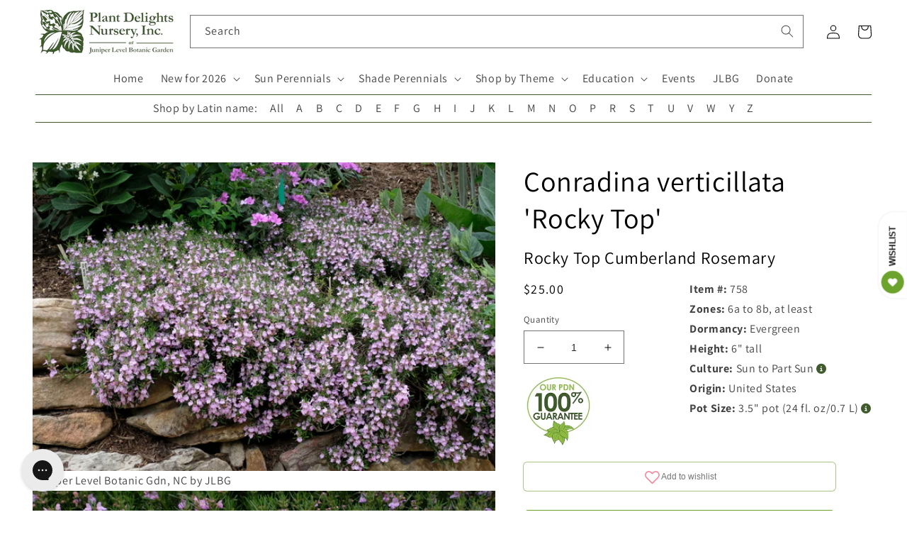

--- FILE ---
content_type: text/html; charset=utf-8
request_url: https://www.plantdelights.com/products/conradina-verticillata-rocky-top
body_size: 68663
content:
<!doctype html>
<html class="no-js" lang="en">
  <head>
    <meta charset="utf-8">
    <meta http-equiv="X-UA-Compatible" content="IE=edge">
    <meta name="viewport" content="width=device-width,initial-scale=1">
    <meta name="theme-color" content="">
    <link rel="canonical" href="https://www.plantdelights.com/products/conradina-verticillata-rocky-top">
    <link rel="preconnect" href="https://cdn.shopify.com" crossorigin>

    <meta name="google-site-verification" content="Y9P7J7-YbuY9qPhvhh5KLZOsMkq7xPKi_LOErpZqwTk">
    <!-- plantdelights G account -->
    <meta name="google-site-verification" content="QXzU5Ont5iz7MgcCYuL_-05uL_H418EPccz6dM73MKQ">
    <!-- google merchant center -->
    <meta name="google-site-verification" content="K5R2E1NSHZGr2J43UPuRKPKaUNPOzH0rZ_f2QrOc5Ic">
    <!-- James's Gmail account -->

    <script
      defer="defer"
      src="//ajax.googleapis.com/ajax/libs/jquery/3.6.0/jquery.min.js"
      type="text/javascript"
    ></script>
    <script
      defer="defer"
      src="//ajax.googleapis.com/ajax/libs/jqueryui/1.13.1/jquery-ui.min.js"
      type="text/javascript"
    ></script>

    <link
      rel="preload"
      href="//code.jquery.com/ui/1.13.1/themes/south-street/jquery-ui.css"
      as="style"
      onload="this.onload=null;this.rel='stylesheet'"
    >
    <!-- <noscript><link rel="stylesheet" href="styles.css"></noscript> -->

    <script defer="defer" src="https://kit.fontawesome.com/f07b8e2c8d.js" crossorigin="anonymous"></script><link rel="icon" type="image/png" href="//www.plantdelights.com/cdn/shop/files/PDN_favicon_green_on_white.png?crop=center&height=32&v=1742407554&width=32"><link rel="preconnect" href="https://fonts.shopifycdn.com" crossorigin>

    <!-- Title and meta tags -->
    
      

      

      
        
          <title>Conradina verticillata Rocky Top | Rocky Top Cumberland Rosemary</title>
        
        <meta name="description" content="Conradina verticillata 'Rocky Top' forms woody stems adorned with rosemary-like, fragrant leaves that are topped in spring with mauvy violet flowers.">
        <!-- <meta name="keywords" content="<span></span>" /> -->
      

      <span></span>

    

    <!-- social meta tags -->
    

<meta property="og:site_name" content="Plant Delights Nursery">
<meta property="og:url" content="https://www.plantdelights.com/products/conradina-verticillata-rocky-top">
<meta property="og:title" content="Conradina verticillata Rocky Top">
<meta property="og:type" content="product">
<meta property="og:description" content="This federally threatened central Tennessee/Kentucky native can be found naturally growing in sandy streamside soils that are seasonally inundated. Conradina verticillata &#39;Rocky Top&#39; has so much garden value, we feel it should be in every garden where conditions allow. Forming a 6&quot; tall x 4&#39; wide specimen in three year"><meta property="og:image" content="http://www.plantdelights.com/cdn/shop/files/Conradina-verticillata-Rocky-Top.i-758.s-65518.r-1.jpg?v=1764789536">
  <meta property="og:image:secure_url" content="https://www.plantdelights.com/cdn/shop/files/Conradina-verticillata-Rocky-Top.i-758.s-65518.r-1.jpg?v=1764789536">
  <meta property="og:image:width" content="600">
  <meta property="og:image:height" content="400"><meta property="og:price:amount" content="25.00">
  <meta property="og:price:currency" content="USD"><meta name="twitter:card" content="summary_large_image">
<meta name="twitter:title" content="Conradina verticillata Rocky Top">
<meta name="twitter:description" content="This federally threatened central Tennessee/Kentucky native can be found naturally growing in sandy streamside soils that are seasonally inundated. Conradina verticillata &#39;Rocky Top&#39; has so much garden value, we feel it should be in every garden where conditions allow. Forming a 6&quot; tall x 4&#39; wide specimen in three year">


    <!-- Pinterest tracking -->
    <script type="text/javascript">
      !function(e){if(!window.pintrk){window.pintrk=function()
      {window.pintrk.queue.push(Array.prototype.slice.call(arguments))};var
      n=window.pintrk;n.queue=[],n.version="3.0";var
      t=document.createElement("script");t.async=!0,t.src=e;var
      r=document.getElementsByTagName("script")[0];r.parentNode.insertBefore(t,r)}}
      ("https://s.pinimg.com/ct/core.js");

      pintrk('load','2612419704631', { em: '', });
                        pintrk('page');
    </script>
    <!-- End Pinterest tracking -->

    <!-- Global site tag (gtag.js) - Google Analytics -->
    <!--
      <script async src="https://www.googletagmanager.com/gtag/js?id=G-EVHTPWXXWL"></script>
      <script>
        window.dataLayer = window.dataLayer || [];
        function gtag(){dataLayer.push(arguments);}
        gtag('js', new Date());

        gtag('config', 'G-EVHTPWXXWL');
      </script>
    -->

    <script src="//www.plantdelights.com/cdn/shop/t/37/assets/global.js?v=135116476141006970691744998639" defer="defer"></script>
    <script>window.performance && window.performance.mark && window.performance.mark('shopify.content_for_header.start');</script><meta name="google-site-verification" content="Y9P7J7-YbuY9qPhvhh5KLZOsMkq7xPKi_LOErpZqwTk">
<meta name="facebook-domain-verification" content="biyigr6m5tpitlry9opu55u8sirshm">
<meta id="shopify-digital-wallet" name="shopify-digital-wallet" content="/15278799/digital_wallets/dialog">
<meta name="shopify-checkout-api-token" content="c57b72239d04ca5ff4c2b86b186e12c1">
<meta id="in-context-paypal-metadata" data-shop-id="15278799" data-venmo-supported="true" data-environment="production" data-locale="en_US" data-paypal-v4="true" data-currency="USD">
<link rel="alternate" type="application/json+oembed" href="https://www.plantdelights.com/products/conradina-verticillata-rocky-top.oembed">
<script async="async" src="/checkouts/internal/preloads.js?locale=en-US"></script>
<link rel="preconnect" href="https://shop.app" crossorigin="anonymous">
<script async="async" src="https://shop.app/checkouts/internal/preloads.js?locale=en-US&shop_id=15278799" crossorigin="anonymous"></script>
<script id="apple-pay-shop-capabilities" type="application/json">{"shopId":15278799,"countryCode":"US","currencyCode":"USD","merchantCapabilities":["supports3DS"],"merchantId":"gid:\/\/shopify\/Shop\/15278799","merchantName":"Plant Delights Nursery","requiredBillingContactFields":["postalAddress","email","phone"],"requiredShippingContactFields":["postalAddress","email","phone"],"shippingType":"shipping","supportedNetworks":["visa","masterCard","amex","discover","elo","jcb"],"total":{"type":"pending","label":"Plant Delights Nursery","amount":"1.00"},"shopifyPaymentsEnabled":true,"supportsSubscriptions":true}</script>
<script id="shopify-features" type="application/json">{"accessToken":"c57b72239d04ca5ff4c2b86b186e12c1","betas":["rich-media-storefront-analytics"],"domain":"www.plantdelights.com","predictiveSearch":true,"shopId":15278799,"locale":"en"}</script>
<script>var Shopify = Shopify || {};
Shopify.shop = "plant-delights-nursery.myshopify.com";
Shopify.locale = "en";
Shopify.currency = {"active":"USD","rate":"1.0"};
Shopify.country = "US";
Shopify.theme = {"name":"Countdown announcement - 14\/8\/2025","id":133475434583,"schema_name":"Dawn","schema_version":"4.0.0","theme_store_id":887,"role":"main"};
Shopify.theme.handle = "null";
Shopify.theme.style = {"id":null,"handle":null};
Shopify.cdnHost = "www.plantdelights.com/cdn";
Shopify.routes = Shopify.routes || {};
Shopify.routes.root = "/";</script>
<script type="module">!function(o){(o.Shopify=o.Shopify||{}).modules=!0}(window);</script>
<script>!function(o){function n(){var o=[];function n(){o.push(Array.prototype.slice.apply(arguments))}return n.q=o,n}var t=o.Shopify=o.Shopify||{};t.loadFeatures=n(),t.autoloadFeatures=n()}(window);</script>
<script>
  window.ShopifyPay = window.ShopifyPay || {};
  window.ShopifyPay.apiHost = "shop.app\/pay";
  window.ShopifyPay.redirectState = null;
</script>
<script id="shop-js-analytics" type="application/json">{"pageType":"product"}</script>
<script defer="defer" async type="module" src="//www.plantdelights.com/cdn/shopifycloud/shop-js/modules/v2/client.init-shop-cart-sync_BT-GjEfc.en.esm.js"></script>
<script defer="defer" async type="module" src="//www.plantdelights.com/cdn/shopifycloud/shop-js/modules/v2/chunk.common_D58fp_Oc.esm.js"></script>
<script defer="defer" async type="module" src="//www.plantdelights.com/cdn/shopifycloud/shop-js/modules/v2/chunk.modal_xMitdFEc.esm.js"></script>
<script type="module">
  await import("//www.plantdelights.com/cdn/shopifycloud/shop-js/modules/v2/client.init-shop-cart-sync_BT-GjEfc.en.esm.js");
await import("//www.plantdelights.com/cdn/shopifycloud/shop-js/modules/v2/chunk.common_D58fp_Oc.esm.js");
await import("//www.plantdelights.com/cdn/shopifycloud/shop-js/modules/v2/chunk.modal_xMitdFEc.esm.js");

  window.Shopify.SignInWithShop?.initShopCartSync?.({"fedCMEnabled":true,"windoidEnabled":true});

</script>
<script>
  window.Shopify = window.Shopify || {};
  if (!window.Shopify.featureAssets) window.Shopify.featureAssets = {};
  window.Shopify.featureAssets['shop-js'] = {"shop-cart-sync":["modules/v2/client.shop-cart-sync_DZOKe7Ll.en.esm.js","modules/v2/chunk.common_D58fp_Oc.esm.js","modules/v2/chunk.modal_xMitdFEc.esm.js"],"init-fed-cm":["modules/v2/client.init-fed-cm_B6oLuCjv.en.esm.js","modules/v2/chunk.common_D58fp_Oc.esm.js","modules/v2/chunk.modal_xMitdFEc.esm.js"],"shop-cash-offers":["modules/v2/client.shop-cash-offers_D2sdYoxE.en.esm.js","modules/v2/chunk.common_D58fp_Oc.esm.js","modules/v2/chunk.modal_xMitdFEc.esm.js"],"shop-login-button":["modules/v2/client.shop-login-button_QeVjl5Y3.en.esm.js","modules/v2/chunk.common_D58fp_Oc.esm.js","modules/v2/chunk.modal_xMitdFEc.esm.js"],"pay-button":["modules/v2/client.pay-button_DXTOsIq6.en.esm.js","modules/v2/chunk.common_D58fp_Oc.esm.js","modules/v2/chunk.modal_xMitdFEc.esm.js"],"shop-button":["modules/v2/client.shop-button_DQZHx9pm.en.esm.js","modules/v2/chunk.common_D58fp_Oc.esm.js","modules/v2/chunk.modal_xMitdFEc.esm.js"],"avatar":["modules/v2/client.avatar_BTnouDA3.en.esm.js"],"init-windoid":["modules/v2/client.init-windoid_CR1B-cfM.en.esm.js","modules/v2/chunk.common_D58fp_Oc.esm.js","modules/v2/chunk.modal_xMitdFEc.esm.js"],"init-shop-for-new-customer-accounts":["modules/v2/client.init-shop-for-new-customer-accounts_C_vY_xzh.en.esm.js","modules/v2/client.shop-login-button_QeVjl5Y3.en.esm.js","modules/v2/chunk.common_D58fp_Oc.esm.js","modules/v2/chunk.modal_xMitdFEc.esm.js"],"init-shop-email-lookup-coordinator":["modules/v2/client.init-shop-email-lookup-coordinator_BI7n9ZSv.en.esm.js","modules/v2/chunk.common_D58fp_Oc.esm.js","modules/v2/chunk.modal_xMitdFEc.esm.js"],"init-shop-cart-sync":["modules/v2/client.init-shop-cart-sync_BT-GjEfc.en.esm.js","modules/v2/chunk.common_D58fp_Oc.esm.js","modules/v2/chunk.modal_xMitdFEc.esm.js"],"shop-toast-manager":["modules/v2/client.shop-toast-manager_DiYdP3xc.en.esm.js","modules/v2/chunk.common_D58fp_Oc.esm.js","modules/v2/chunk.modal_xMitdFEc.esm.js"],"init-customer-accounts":["modules/v2/client.init-customer-accounts_D9ZNqS-Q.en.esm.js","modules/v2/client.shop-login-button_QeVjl5Y3.en.esm.js","modules/v2/chunk.common_D58fp_Oc.esm.js","modules/v2/chunk.modal_xMitdFEc.esm.js"],"init-customer-accounts-sign-up":["modules/v2/client.init-customer-accounts-sign-up_iGw4briv.en.esm.js","modules/v2/client.shop-login-button_QeVjl5Y3.en.esm.js","modules/v2/chunk.common_D58fp_Oc.esm.js","modules/v2/chunk.modal_xMitdFEc.esm.js"],"shop-follow-button":["modules/v2/client.shop-follow-button_CqMgW2wH.en.esm.js","modules/v2/chunk.common_D58fp_Oc.esm.js","modules/v2/chunk.modal_xMitdFEc.esm.js"],"checkout-modal":["modules/v2/client.checkout-modal_xHeaAweL.en.esm.js","modules/v2/chunk.common_D58fp_Oc.esm.js","modules/v2/chunk.modal_xMitdFEc.esm.js"],"shop-login":["modules/v2/client.shop-login_D91U-Q7h.en.esm.js","modules/v2/chunk.common_D58fp_Oc.esm.js","modules/v2/chunk.modal_xMitdFEc.esm.js"],"lead-capture":["modules/v2/client.lead-capture_BJmE1dJe.en.esm.js","modules/v2/chunk.common_D58fp_Oc.esm.js","modules/v2/chunk.modal_xMitdFEc.esm.js"],"payment-terms":["modules/v2/client.payment-terms_Ci9AEqFq.en.esm.js","modules/v2/chunk.common_D58fp_Oc.esm.js","modules/v2/chunk.modal_xMitdFEc.esm.js"]};
</script>
<script>(function() {
  var isLoaded = false;
  function asyncLoad() {
    if (isLoaded) return;
    isLoaded = true;
    var urls = ["https:\/\/cdn.recovermycart.com\/scripts\/keepcart\/CartJS.min.js?shop=plant-delights-nursery.myshopify.com\u0026shop=plant-delights-nursery.myshopify.com","https:\/\/config.gorgias.chat\/bundle-loader\/01GYCCSAS2VDPW3FX2HTRTF85K?source=shopify1click\u0026shop=plant-delights-nursery.myshopify.com","https:\/\/searchanise-ef84.kxcdn.com\/widgets\/shopify\/init.js?a=9R2O3L3Q1W\u0026shop=plant-delights-nursery.myshopify.com","https:\/\/cdn.9gtb.com\/loader.js?g_cvt_id=6bf2cd1b-b54a-4969-afa7-f18bec6e3bff\u0026shop=plant-delights-nursery.myshopify.com"];
    for (var i = 0; i < urls.length; i++) {
      var s = document.createElement('script');
      s.type = 'text/javascript';
      s.async = true;
      s.src = urls[i];
      var x = document.getElementsByTagName('script')[0];
      x.parentNode.insertBefore(s, x);
    }
  };
  if(window.attachEvent) {
    window.attachEvent('onload', asyncLoad);
  } else {
    window.addEventListener('load', asyncLoad, false);
  }
})();</script>
<script id="__st">var __st={"a":15278799,"offset":-18000,"reqid":"48d8086f-bc39-4e53-a03b-ca88bbb0d1ef-1769201575","pageurl":"www.plantdelights.com\/products\/conradina-verticillata-rocky-top","u":"fefea82024a9","p":"product","rtyp":"product","rid":6371246917};</script>
<script>window.ShopifyPaypalV4VisibilityTracking = true;</script>
<script id="captcha-bootstrap">!function(){'use strict';const t='contact',e='account',n='new_comment',o=[[t,t],['blogs',n],['comments',n],[t,'customer']],c=[[e,'customer_login'],[e,'guest_login'],[e,'recover_customer_password'],[e,'create_customer']],r=t=>t.map((([t,e])=>`form[action*='/${t}']:not([data-nocaptcha='true']) input[name='form_type'][value='${e}']`)).join(','),a=t=>()=>t?[...document.querySelectorAll(t)].map((t=>t.form)):[];function s(){const t=[...o],e=r(t);return a(e)}const i='password',u='form_key',d=['recaptcha-v3-token','g-recaptcha-response','h-captcha-response',i],f=()=>{try{return window.sessionStorage}catch{return}},m='__shopify_v',_=t=>t.elements[u];function p(t,e,n=!1){try{const o=window.sessionStorage,c=JSON.parse(o.getItem(e)),{data:r}=function(t){const{data:e,action:n}=t;return t[m]||n?{data:e,action:n}:{data:t,action:n}}(c);for(const[e,n]of Object.entries(r))t.elements[e]&&(t.elements[e].value=n);n&&o.removeItem(e)}catch(o){console.error('form repopulation failed',{error:o})}}const l='form_type',E='cptcha';function T(t){t.dataset[E]=!0}const w=window,h=w.document,L='Shopify',v='ce_forms',y='captcha';let A=!1;((t,e)=>{const n=(g='f06e6c50-85a8-45c8-87d0-21a2b65856fe',I='https://cdn.shopify.com/shopifycloud/storefront-forms-hcaptcha/ce_storefront_forms_captcha_hcaptcha.v1.5.2.iife.js',D={infoText:'Protected by hCaptcha',privacyText:'Privacy',termsText:'Terms'},(t,e,n)=>{const o=w[L][v],c=o.bindForm;if(c)return c(t,g,e,D).then(n);var r;o.q.push([[t,g,e,D],n]),r=I,A||(h.body.append(Object.assign(h.createElement('script'),{id:'captcha-provider',async:!0,src:r})),A=!0)});var g,I,D;w[L]=w[L]||{},w[L][v]=w[L][v]||{},w[L][v].q=[],w[L][y]=w[L][y]||{},w[L][y].protect=function(t,e){n(t,void 0,e),T(t)},Object.freeze(w[L][y]),function(t,e,n,w,h,L){const[v,y,A,g]=function(t,e,n){const i=e?o:[],u=t?c:[],d=[...i,...u],f=r(d),m=r(i),_=r(d.filter((([t,e])=>n.includes(e))));return[a(f),a(m),a(_),s()]}(w,h,L),I=t=>{const e=t.target;return e instanceof HTMLFormElement?e:e&&e.form},D=t=>v().includes(t);t.addEventListener('submit',(t=>{const e=I(t);if(!e)return;const n=D(e)&&!e.dataset.hcaptchaBound&&!e.dataset.recaptchaBound,o=_(e),c=g().includes(e)&&(!o||!o.value);(n||c)&&t.preventDefault(),c&&!n&&(function(t){try{if(!f())return;!function(t){const e=f();if(!e)return;const n=_(t);if(!n)return;const o=n.value;o&&e.removeItem(o)}(t);const e=Array.from(Array(32),(()=>Math.random().toString(36)[2])).join('');!function(t,e){_(t)||t.append(Object.assign(document.createElement('input'),{type:'hidden',name:u})),t.elements[u].value=e}(t,e),function(t,e){const n=f();if(!n)return;const o=[...t.querySelectorAll(`input[type='${i}']`)].map((({name:t})=>t)),c=[...d,...o],r={};for(const[a,s]of new FormData(t).entries())c.includes(a)||(r[a]=s);n.setItem(e,JSON.stringify({[m]:1,action:t.action,data:r}))}(t,e)}catch(e){console.error('failed to persist form',e)}}(e),e.submit())}));const S=(t,e)=>{t&&!t.dataset[E]&&(n(t,e.some((e=>e===t))),T(t))};for(const o of['focusin','change'])t.addEventListener(o,(t=>{const e=I(t);D(e)&&S(e,y())}));const B=e.get('form_key'),M=e.get(l),P=B&&M;t.addEventListener('DOMContentLoaded',(()=>{const t=y();if(P)for(const e of t)e.elements[l].value===M&&p(e,B);[...new Set([...A(),...v().filter((t=>'true'===t.dataset.shopifyCaptcha))])].forEach((e=>S(e,t)))}))}(h,new URLSearchParams(w.location.search),n,t,e,['guest_login'])})(!1,!0)}();</script>
<script integrity="sha256-4kQ18oKyAcykRKYeNunJcIwy7WH5gtpwJnB7kiuLZ1E=" data-source-attribution="shopify.loadfeatures" defer="defer" src="//www.plantdelights.com/cdn/shopifycloud/storefront/assets/storefront/load_feature-a0a9edcb.js" crossorigin="anonymous"></script>
<script crossorigin="anonymous" defer="defer" src="//www.plantdelights.com/cdn/shopifycloud/storefront/assets/shopify_pay/storefront-65b4c6d7.js?v=20250812"></script>
<script data-source-attribution="shopify.dynamic_checkout.dynamic.init">var Shopify=Shopify||{};Shopify.PaymentButton=Shopify.PaymentButton||{isStorefrontPortableWallets:!0,init:function(){window.Shopify.PaymentButton.init=function(){};var t=document.createElement("script");t.src="https://www.plantdelights.com/cdn/shopifycloud/portable-wallets/latest/portable-wallets.en.js",t.type="module",document.head.appendChild(t)}};
</script>
<script data-source-attribution="shopify.dynamic_checkout.buyer_consent">
  function portableWalletsHideBuyerConsent(e){var t=document.getElementById("shopify-buyer-consent"),n=document.getElementById("shopify-subscription-policy-button");t&&n&&(t.classList.add("hidden"),t.setAttribute("aria-hidden","true"),n.removeEventListener("click",e))}function portableWalletsShowBuyerConsent(e){var t=document.getElementById("shopify-buyer-consent"),n=document.getElementById("shopify-subscription-policy-button");t&&n&&(t.classList.remove("hidden"),t.removeAttribute("aria-hidden"),n.addEventListener("click",e))}window.Shopify?.PaymentButton&&(window.Shopify.PaymentButton.hideBuyerConsent=portableWalletsHideBuyerConsent,window.Shopify.PaymentButton.showBuyerConsent=portableWalletsShowBuyerConsent);
</script>
<script data-source-attribution="shopify.dynamic_checkout.cart.bootstrap">document.addEventListener("DOMContentLoaded",(function(){function t(){return document.querySelector("shopify-accelerated-checkout-cart, shopify-accelerated-checkout")}if(t())Shopify.PaymentButton.init();else{new MutationObserver((function(e,n){t()&&(Shopify.PaymentButton.init(),n.disconnect())})).observe(document.body,{childList:!0,subtree:!0})}}));
</script>
<link id="shopify-accelerated-checkout-styles" rel="stylesheet" media="screen" href="https://www.plantdelights.com/cdn/shopifycloud/portable-wallets/latest/accelerated-checkout-backwards-compat.css" crossorigin="anonymous">
<style id="shopify-accelerated-checkout-cart">
        #shopify-buyer-consent {
  margin-top: 1em;
  display: inline-block;
  width: 100%;
}

#shopify-buyer-consent.hidden {
  display: none;
}

#shopify-subscription-policy-button {
  background: none;
  border: none;
  padding: 0;
  text-decoration: underline;
  font-size: inherit;
  cursor: pointer;
}

#shopify-subscription-policy-button::before {
  box-shadow: none;
}

      </style>
<script id="sections-script" data-sections="main-product,product-recommendations,header,footer" defer="defer" src="//www.plantdelights.com/cdn/shop/t/37/compiled_assets/scripts.js?v=9826"></script>
<script>window.performance && window.performance.mark && window.performance.mark('shopify.content_for_header.end');</script>


    <style data-shopify>
      @font-face {
  font-family: Assistant;
  font-weight: 400;
  font-style: normal;
  font-display: swap;
  src: url("//www.plantdelights.com/cdn/fonts/assistant/assistant_n4.9120912a469cad1cc292572851508ca49d12e768.woff2") format("woff2"),
       url("//www.plantdelights.com/cdn/fonts/assistant/assistant_n4.6e9875ce64e0fefcd3f4446b7ec9036b3ddd2985.woff") format("woff");
}

      @font-face {
  font-family: Assistant;
  font-weight: 700;
  font-style: normal;
  font-display: swap;
  src: url("//www.plantdelights.com/cdn/fonts/assistant/assistant_n7.bf44452348ec8b8efa3aa3068825305886b1c83c.woff2") format("woff2"),
       url("//www.plantdelights.com/cdn/fonts/assistant/assistant_n7.0c887fee83f6b3bda822f1150b912c72da0f7b64.woff") format("woff");
}

      
      
      @font-face {
  font-family: Assistant;
  font-weight: 400;
  font-style: normal;
  font-display: swap;
  src: url("//www.plantdelights.com/cdn/fonts/assistant/assistant_n4.9120912a469cad1cc292572851508ca49d12e768.woff2") format("woff2"),
       url("//www.plantdelights.com/cdn/fonts/assistant/assistant_n4.6e9875ce64e0fefcd3f4446b7ec9036b3ddd2985.woff") format("woff");
}


      :root {
        --font-body-family: Assistant, sans-serif;
        --font-body-style: normal;
        --font-body-weight: 400;

        --font-heading-family: Assistant, sans-serif;
        --font-heading-style: normal;
        --font-heading-weight: 400;

        --font-body-scale: 1.0;
        --font-heading-scale: 1.0;

        --color-base-text: 0, 0, 0;
        --color-shadow: 0, 0, 0;
        --color-base-background-1: 255, 255, 255;
        --color-base-background-2: 243, 243, 243;
        --color-base-solid-button-labels: 255, 255, 255;
        --color-base-outline-button-labels: 63, 90, 45;
        --color-base-accent-1: 108, 163, 45;
        --color-base-accent-2: 108, 163, 45;
        --payment-terms-background-color: #ffffff;

        --gradient-base-background-1: #ffffff;
        --gradient-base-background-2: #f3f3f3;
        --gradient-base-accent-1: #6ca32d;
        --gradient-base-accent-2: #6ca32d;

        --media-padding: px;
        --media-border-opacity: 0.05;
        --media-border-width: 0px;
        --media-radius: 0px;
        --media-shadow-opacity: 0.0;
        --media-shadow-horizontal-offset: 0px;
        --media-shadow-vertical-offset: 4px;
        --media-shadow-blur-radius: 5px;

        --page-width: 130rem;
        --page-width-margin: 0rem;

        --card-image-padding: 0.0rem;
        --card-corner-radius: 0.0rem;
        --card-text-alignment: left;
        --card-border-width: 0.0rem;
        --card-border-opacity: 0.1;
        --card-shadow-opacity: 0.0;
        --card-shadow-horizontal-offset: 0.0rem;
        --card-shadow-vertical-offset: 0.4rem;
        --card-shadow-blur-radius: 0.5rem;

        --badge-corner-radius: 4.0rem;

        --popup-border-width: 1px;
        --popup-border-opacity: 0.1;
        --popup-corner-radius: 0px;
        --popup-shadow-opacity: 0.0;
        --popup-shadow-horizontal-offset: 0px;
        --popup-shadow-vertical-offset: 4px;
        --popup-shadow-blur-radius: 5px;

        --drawer-border-width: 1px;
        --drawer-border-opacity: 0.1;
        --drawer-shadow-opacity: 0.0;
        --drawer-shadow-horizontal-offset: 0px;
        --drawer-shadow-vertical-offset: 4px;
        --drawer-shadow-blur-radius: 5px;

        --spacing-sections-desktop: 0px;
        --spacing-sections-mobile: 0px;

        --grid-desktop-vertical-spacing: 8px;
        --grid-desktop-horizontal-spacing: 8px;
        --grid-mobile-vertical-spacing: 4px;
        --grid-mobile-horizontal-spacing: 4px;

        --text-boxes-border-opacity: 0.1;
        --text-boxes-border-width: 0px;
        --text-boxes-radius: 0px;
        --text-boxes-shadow-opacity: 0.0;
        --text-boxes-shadow-horizontal-offset: 0px;
        --text-boxes-shadow-vertical-offset: 4px;
        --text-boxes-shadow-blur-radius: 5px;

        --buttons-radius: 6px;
        --buttons-radius-outset: 7px;
        --buttons-border-width: 1px;
        --buttons-border-opacity: 1.0;
        --buttons-shadow-opacity: 0.0;
        --buttons-shadow-horizontal-offset: 0px;
        --buttons-shadow-vertical-offset: 4px;
        --buttons-shadow-blur-radius: 5px;
        --buttons-border-offset: 0.3px;

        --inputs-radius: 0px;
        --inputs-border-width: 1px;
        --inputs-border-opacity: 0.55;
        --inputs-shadow-opacity: 0.0;
        --inputs-shadow-horizontal-offset: 0px;
        --inputs-margin-offset: 0px;
        --inputs-shadow-vertical-offset: 4px;
        --inputs-shadow-blur-radius: 5px;
        --inputs-radius-outset: 0px;

        --variant-pills-radius: 40px;
        --variant-pills-border-width: 1px;
        --variant-pills-border-opacity: 0.55;
        --variant-pills-shadow-opacity: 0.0;
        --variant-pills-shadow-horizontal-offset: 0px;
        --variant-pills-shadow-vertical-offset: 4px;
        --variant-pills-shadow-blur-radius: 5px;
      }

      *,
      *::before,
      *::after {
        box-sizing: inherit;
      }

      html {
        box-sizing: border-box;
        font-size: calc(var(--font-body-scale) * 62.5%);
        height: 100%;
      }

      body {
        display: grid;
        grid-template-rows: auto auto 1fr auto;
        grid-template-columns: 100%;
        min-height: 100%;
        margin: 0;
        font-size: 1.5rem;
        letter-spacing: 0.06rem;
        line-height: calc(1 + 0.8 / var(--font-body-scale));
        font-family: var(--font-body-family);
        font-style: var(--font-body-style);
        font-weight: var(--font-body-weight);
      }

      @media screen and (min-width: 750px) {
        body {
          font-size: 1.6rem;
        }
      }
    </style>

    <link href="//www.plantdelights.com/cdn/shop/t/37/assets/base.css?v=138446387312159278611744998639" rel="stylesheet" type="text/css" media="all" />
    <link href="//www.plantdelights.com/cdn/shop/t/37/assets/pdn.css?v=157553264404982735291744998639" rel="stylesheet" type="text/css" media="all" />
<link rel="preload" as="font" href="//www.plantdelights.com/cdn/fonts/assistant/assistant_n4.9120912a469cad1cc292572851508ca49d12e768.woff2" type="font/woff2" crossorigin><link rel="preload" as="font" href="//www.plantdelights.com/cdn/fonts/assistant/assistant_n4.9120912a469cad1cc292572851508ca49d12e768.woff2" type="font/woff2" crossorigin><!-- rebuy -->
    <script async src="https://cdn.rebuyengine.com/onsite/js/rebuy.js?shop=plant-delights-nursery.myshopify.com"></script>

    <script>
      document.documentElement.className = document.documentElement.className.replace('no-js', 'js');
      if (Shopify.designMode) {
        document.documentElement.classList.add('shopify-design-mode');
      }
    </script>
  <!-- BEGIN app block: shopify://apps/klaviyo-email-marketing-sms/blocks/klaviyo-onsite-embed/2632fe16-c075-4321-a88b-50b567f42507 -->












  <script async src="https://static.klaviyo.com/onsite/js/HvSL3g/klaviyo.js?company_id=HvSL3g"></script>
  <script>!function(){if(!window.klaviyo){window._klOnsite=window._klOnsite||[];try{window.klaviyo=new Proxy({},{get:function(n,i){return"push"===i?function(){var n;(n=window._klOnsite).push.apply(n,arguments)}:function(){for(var n=arguments.length,o=new Array(n),w=0;w<n;w++)o[w]=arguments[w];var t="function"==typeof o[o.length-1]?o.pop():void 0,e=new Promise((function(n){window._klOnsite.push([i].concat(o,[function(i){t&&t(i),n(i)}]))}));return e}}})}catch(n){window.klaviyo=window.klaviyo||[],window.klaviyo.push=function(){var n;(n=window._klOnsite).push.apply(n,arguments)}}}}();</script>

  
    <script id="viewed_product">
      if (item == null) {
        var _learnq = _learnq || [];

        var MetafieldReviews = null
        var MetafieldYotpoRating = null
        var MetafieldYotpoCount = null
        var MetafieldLooxRating = null
        var MetafieldLooxCount = null
        var okendoProduct = null
        var okendoProductReviewCount = null
        var okendoProductReviewAverageValue = null
        try {
          // The following fields are used for Customer Hub recently viewed in order to add reviews.
          // This information is not part of __kla_viewed. Instead, it is part of __kla_viewed_reviewed_items
          MetafieldReviews = {"rating":{"scale_min":"1.0","scale_max":"5.0","value":"5.0"},"rating_count":1};
          MetafieldYotpoRating = null
          MetafieldYotpoCount = null
          MetafieldLooxRating = null
          MetafieldLooxCount = null

          okendoProduct = null
          // If the okendo metafield is not legacy, it will error, which then requires the new json formatted data
          if (okendoProduct && 'error' in okendoProduct) {
            okendoProduct = null
          }
          okendoProductReviewCount = okendoProduct ? okendoProduct.reviewCount : null
          okendoProductReviewAverageValue = okendoProduct ? okendoProduct.reviewAverageValue : null
        } catch (error) {
          console.error('Error in Klaviyo onsite reviews tracking:', error);
        }

        var item = {
          Name: "Conradina verticillata Rocky Top",
          ProductID: 6371246917,
          Categories: ["Conradina","Drought Tolerant Plants","Endangered Plants","Evergreen Perennials","Green Foliage Plants","Perennials","Plants for Zone 6","Plants for Zone 7","Plants for Zone 8","Plants that start with 'C'","Purple\/Lavender Flowering Plants","Rock Garden Plants","Spillers","Spring Flowering Plants","Sun Perennials","United States Native Plants","Woody Perennials"],
          ImageURL: "https://www.plantdelights.com/cdn/shop/files/Conradina-verticillata-Rocky-Top.i-758.s-65518.r-1_grande.jpg?v=1764789536",
          URL: "https://www.plantdelights.com/products/conradina-verticillata-rocky-top",
          Brand: "Plant Delights Nursery",
          Price: "$25.00",
          Value: "25.00",
          CompareAtPrice: "$0.00"
        };
        _learnq.push(['track', 'Viewed Product', item]);
        _learnq.push(['trackViewedItem', {
          Title: item.Name,
          ItemId: item.ProductID,
          Categories: item.Categories,
          ImageUrl: item.ImageURL,
          Url: item.URL,
          Metadata: {
            Brand: item.Brand,
            Price: item.Price,
            Value: item.Value,
            CompareAtPrice: item.CompareAtPrice
          },
          metafields:{
            reviews: MetafieldReviews,
            yotpo:{
              rating: MetafieldYotpoRating,
              count: MetafieldYotpoCount,
            },
            loox:{
              rating: MetafieldLooxRating,
              count: MetafieldLooxCount,
            },
            okendo: {
              rating: okendoProductReviewAverageValue,
              count: okendoProductReviewCount,
            }
          }
        }]);
      }
    </script>
  




  <script>
    window.klaviyoReviewsProductDesignMode = false
  </script>







<!-- END app block --><link href="https://monorail-edge.shopifysvc.com" rel="dns-prefetch">
<script>(function(){if ("sendBeacon" in navigator && "performance" in window) {try {var session_token_from_headers = performance.getEntriesByType('navigation')[0].serverTiming.find(x => x.name == '_s').description;} catch {var session_token_from_headers = undefined;}var session_cookie_matches = document.cookie.match(/_shopify_s=([^;]*)/);var session_token_from_cookie = session_cookie_matches && session_cookie_matches.length === 2 ? session_cookie_matches[1] : "";var session_token = session_token_from_headers || session_token_from_cookie || "";function handle_abandonment_event(e) {var entries = performance.getEntries().filter(function(entry) {return /monorail-edge.shopifysvc.com/.test(entry.name);});if (!window.abandonment_tracked && entries.length === 0) {window.abandonment_tracked = true;var currentMs = Date.now();var navigation_start = performance.timing.navigationStart;var payload = {shop_id: 15278799,url: window.location.href,navigation_start,duration: currentMs - navigation_start,session_token,page_type: "product"};window.navigator.sendBeacon("https://monorail-edge.shopifysvc.com/v1/produce", JSON.stringify({schema_id: "online_store_buyer_site_abandonment/1.1",payload: payload,metadata: {event_created_at_ms: currentMs,event_sent_at_ms: currentMs}}));}}window.addEventListener('pagehide', handle_abandonment_event);}}());</script>
<script id="web-pixels-manager-setup">(function e(e,d,r,n,o){if(void 0===o&&(o={}),!Boolean(null===(a=null===(i=window.Shopify)||void 0===i?void 0:i.analytics)||void 0===a?void 0:a.replayQueue)){var i,a;window.Shopify=window.Shopify||{};var t=window.Shopify;t.analytics=t.analytics||{};var s=t.analytics;s.replayQueue=[],s.publish=function(e,d,r){return s.replayQueue.push([e,d,r]),!0};try{self.performance.mark("wpm:start")}catch(e){}var l=function(){var e={modern:/Edge?\/(1{2}[4-9]|1[2-9]\d|[2-9]\d{2}|\d{4,})\.\d+(\.\d+|)|Firefox\/(1{2}[4-9]|1[2-9]\d|[2-9]\d{2}|\d{4,})\.\d+(\.\d+|)|Chrom(ium|e)\/(9{2}|\d{3,})\.\d+(\.\d+|)|(Maci|X1{2}).+ Version\/(15\.\d+|(1[6-9]|[2-9]\d|\d{3,})\.\d+)([,.]\d+|)( \(\w+\)|)( Mobile\/\w+|) Safari\/|Chrome.+OPR\/(9{2}|\d{3,})\.\d+\.\d+|(CPU[ +]OS|iPhone[ +]OS|CPU[ +]iPhone|CPU IPhone OS|CPU iPad OS)[ +]+(15[._]\d+|(1[6-9]|[2-9]\d|\d{3,})[._]\d+)([._]\d+|)|Android:?[ /-](13[3-9]|1[4-9]\d|[2-9]\d{2}|\d{4,})(\.\d+|)(\.\d+|)|Android.+Firefox\/(13[5-9]|1[4-9]\d|[2-9]\d{2}|\d{4,})\.\d+(\.\d+|)|Android.+Chrom(ium|e)\/(13[3-9]|1[4-9]\d|[2-9]\d{2}|\d{4,})\.\d+(\.\d+|)|SamsungBrowser\/([2-9]\d|\d{3,})\.\d+/,legacy:/Edge?\/(1[6-9]|[2-9]\d|\d{3,})\.\d+(\.\d+|)|Firefox\/(5[4-9]|[6-9]\d|\d{3,})\.\d+(\.\d+|)|Chrom(ium|e)\/(5[1-9]|[6-9]\d|\d{3,})\.\d+(\.\d+|)([\d.]+$|.*Safari\/(?![\d.]+ Edge\/[\d.]+$))|(Maci|X1{2}).+ Version\/(10\.\d+|(1[1-9]|[2-9]\d|\d{3,})\.\d+)([,.]\d+|)( \(\w+\)|)( Mobile\/\w+|) Safari\/|Chrome.+OPR\/(3[89]|[4-9]\d|\d{3,})\.\d+\.\d+|(CPU[ +]OS|iPhone[ +]OS|CPU[ +]iPhone|CPU IPhone OS|CPU iPad OS)[ +]+(10[._]\d+|(1[1-9]|[2-9]\d|\d{3,})[._]\d+)([._]\d+|)|Android:?[ /-](13[3-9]|1[4-9]\d|[2-9]\d{2}|\d{4,})(\.\d+|)(\.\d+|)|Mobile Safari.+OPR\/([89]\d|\d{3,})\.\d+\.\d+|Android.+Firefox\/(13[5-9]|1[4-9]\d|[2-9]\d{2}|\d{4,})\.\d+(\.\d+|)|Android.+Chrom(ium|e)\/(13[3-9]|1[4-9]\d|[2-9]\d{2}|\d{4,})\.\d+(\.\d+|)|Android.+(UC? ?Browser|UCWEB|U3)[ /]?(15\.([5-9]|\d{2,})|(1[6-9]|[2-9]\d|\d{3,})\.\d+)\.\d+|SamsungBrowser\/(5\.\d+|([6-9]|\d{2,})\.\d+)|Android.+MQ{2}Browser\/(14(\.(9|\d{2,})|)|(1[5-9]|[2-9]\d|\d{3,})(\.\d+|))(\.\d+|)|K[Aa][Ii]OS\/(3\.\d+|([4-9]|\d{2,})\.\d+)(\.\d+|)/},d=e.modern,r=e.legacy,n=navigator.userAgent;return n.match(d)?"modern":n.match(r)?"legacy":"unknown"}(),u="modern"===l?"modern":"legacy",c=(null!=n?n:{modern:"",legacy:""})[u],f=function(e){return[e.baseUrl,"/wpm","/b",e.hashVersion,"modern"===e.buildTarget?"m":"l",".js"].join("")}({baseUrl:d,hashVersion:r,buildTarget:u}),m=function(e){var d=e.version,r=e.bundleTarget,n=e.surface,o=e.pageUrl,i=e.monorailEndpoint;return{emit:function(e){var a=e.status,t=e.errorMsg,s=(new Date).getTime(),l=JSON.stringify({metadata:{event_sent_at_ms:s},events:[{schema_id:"web_pixels_manager_load/3.1",payload:{version:d,bundle_target:r,page_url:o,status:a,surface:n,error_msg:t},metadata:{event_created_at_ms:s}}]});if(!i)return console&&console.warn&&console.warn("[Web Pixels Manager] No Monorail endpoint provided, skipping logging."),!1;try{return self.navigator.sendBeacon.bind(self.navigator)(i,l)}catch(e){}var u=new XMLHttpRequest;try{return u.open("POST",i,!0),u.setRequestHeader("Content-Type","text/plain"),u.send(l),!0}catch(e){return console&&console.warn&&console.warn("[Web Pixels Manager] Got an unhandled error while logging to Monorail."),!1}}}}({version:r,bundleTarget:l,surface:e.surface,pageUrl:self.location.href,monorailEndpoint:e.monorailEndpoint});try{o.browserTarget=l,function(e){var d=e.src,r=e.async,n=void 0===r||r,o=e.onload,i=e.onerror,a=e.sri,t=e.scriptDataAttributes,s=void 0===t?{}:t,l=document.createElement("script"),u=document.querySelector("head"),c=document.querySelector("body");if(l.async=n,l.src=d,a&&(l.integrity=a,l.crossOrigin="anonymous"),s)for(var f in s)if(Object.prototype.hasOwnProperty.call(s,f))try{l.dataset[f]=s[f]}catch(e){}if(o&&l.addEventListener("load",o),i&&l.addEventListener("error",i),u)u.appendChild(l);else{if(!c)throw new Error("Did not find a head or body element to append the script");c.appendChild(l)}}({src:f,async:!0,onload:function(){if(!function(){var e,d;return Boolean(null===(d=null===(e=window.Shopify)||void 0===e?void 0:e.analytics)||void 0===d?void 0:d.initialized)}()){var d=window.webPixelsManager.init(e)||void 0;if(d){var r=window.Shopify.analytics;r.replayQueue.forEach((function(e){var r=e[0],n=e[1],o=e[2];d.publishCustomEvent(r,n,o)})),r.replayQueue=[],r.publish=d.publishCustomEvent,r.visitor=d.visitor,r.initialized=!0}}},onerror:function(){return m.emit({status:"failed",errorMsg:"".concat(f," has failed to load")})},sri:function(e){var d=/^sha384-[A-Za-z0-9+/=]+$/;return"string"==typeof e&&d.test(e)}(c)?c:"",scriptDataAttributes:o}),m.emit({status:"loading"})}catch(e){m.emit({status:"failed",errorMsg:(null==e?void 0:e.message)||"Unknown error"})}}})({shopId: 15278799,storefrontBaseUrl: "https://www.plantdelights.com",extensionsBaseUrl: "https://extensions.shopifycdn.com/cdn/shopifycloud/web-pixels-manager",monorailEndpoint: "https://monorail-edge.shopifysvc.com/unstable/produce_batch",surface: "storefront-renderer",enabledBetaFlags: ["2dca8a86"],webPixelsConfigList: [{"id":"1061519447","configuration":"{\"accountID\":\"140813\"}","eventPayloadVersion":"v1","runtimeContext":"STRICT","scriptVersion":"d22b5691c62682d22357c5bcbea63a2b","type":"APP","apiClientId":1892941825,"privacyPurposes":["ANALYTICS","MARKETING","SALE_OF_DATA"],"dataSharingAdjustments":{"protectedCustomerApprovalScopes":[]}},{"id":"1039106135","configuration":"{\"accountID\":\"HvSL3g\",\"webPixelConfig\":\"eyJlbmFibGVBZGRlZFRvQ2FydEV2ZW50cyI6IHRydWV9\"}","eventPayloadVersion":"v1","runtimeContext":"STRICT","scriptVersion":"524f6c1ee37bacdca7657a665bdca589","type":"APP","apiClientId":123074,"privacyPurposes":["ANALYTICS","MARKETING"],"dataSharingAdjustments":{"protectedCustomerApprovalScopes":["read_customer_address","read_customer_email","read_customer_name","read_customer_personal_data","read_customer_phone"]}},{"id":"923566167","configuration":"{\"tagID\":\"2612419704631\"}","eventPayloadVersion":"v1","runtimeContext":"STRICT","scriptVersion":"18031546ee651571ed29edbe71a3550b","type":"APP","apiClientId":3009811,"privacyPurposes":["ANALYTICS","MARKETING","SALE_OF_DATA"],"dataSharingAdjustments":{"protectedCustomerApprovalScopes":["read_customer_address","read_customer_email","read_customer_name","read_customer_personal_data","read_customer_phone"]}},{"id":"397115479","configuration":"{\"config\":\"{\\\"pixel_id\\\":\\\"G-EVHTPWXXWL\\\",\\\"target_country\\\":\\\"US\\\",\\\"gtag_events\\\":[{\\\"type\\\":\\\"begin_checkout\\\",\\\"action_label\\\":[\\\"G-EVHTPWXXWL\\\",\\\"AW-11480661271\\\/1A1cCJ_XupEZEJf6s-Iq\\\"]},{\\\"type\\\":\\\"search\\\",\\\"action_label\\\":[\\\"G-EVHTPWXXWL\\\",\\\"AW-11480661271\\\/L_1OCJnXupEZEJf6s-Iq\\\"]},{\\\"type\\\":\\\"view_item\\\",\\\"action_label\\\":[\\\"G-EVHTPWXXWL\\\",\\\"AW-11480661271\\\/OZ-gCJbXupEZEJf6s-Iq\\\",\\\"MC-7VGCVZ7HVG\\\"]},{\\\"type\\\":\\\"purchase\\\",\\\"action_label\\\":[\\\"G-EVHTPWXXWL\\\",\\\"AW-11480661271\\\/3yMyCJDXupEZEJf6s-Iq\\\",\\\"MC-7VGCVZ7HVG\\\"]},{\\\"type\\\":\\\"page_view\\\",\\\"action_label\\\":[\\\"G-EVHTPWXXWL\\\",\\\"AW-11480661271\\\/7NH1CJPXupEZEJf6s-Iq\\\",\\\"MC-7VGCVZ7HVG\\\"]},{\\\"type\\\":\\\"add_payment_info\\\",\\\"action_label\\\":[\\\"G-EVHTPWXXWL\\\",\\\"AW-11480661271\\\/wNfJCKLXupEZEJf6s-Iq\\\"]},{\\\"type\\\":\\\"add_to_cart\\\",\\\"action_label\\\":[\\\"G-EVHTPWXXWL\\\",\\\"AW-11480661271\\\/yxZHCJzXupEZEJf6s-Iq\\\"]}],\\\"enable_monitoring_mode\\\":false}\"}","eventPayloadVersion":"v1","runtimeContext":"OPEN","scriptVersion":"b2a88bafab3e21179ed38636efcd8a93","type":"APP","apiClientId":1780363,"privacyPurposes":[],"dataSharingAdjustments":{"protectedCustomerApprovalScopes":["read_customer_address","read_customer_email","read_customer_name","read_customer_personal_data","read_customer_phone"]}},{"id":"21921879","configuration":"{\"apiKey\":\"9R2O3L3Q1W\", \"host\":\"searchserverapi.com\"}","eventPayloadVersion":"v1","runtimeContext":"STRICT","scriptVersion":"5559ea45e47b67d15b30b79e7c6719da","type":"APP","apiClientId":578825,"privacyPurposes":["ANALYTICS"],"dataSharingAdjustments":{"protectedCustomerApprovalScopes":["read_customer_personal_data"]}},{"id":"64421975","eventPayloadVersion":"v1","runtimeContext":"LAX","scriptVersion":"1","type":"CUSTOM","privacyPurposes":["MARKETING"],"name":"Meta pixel (migrated)"},{"id":"shopify-app-pixel","configuration":"{}","eventPayloadVersion":"v1","runtimeContext":"STRICT","scriptVersion":"0450","apiClientId":"shopify-pixel","type":"APP","privacyPurposes":["ANALYTICS","MARKETING"]},{"id":"shopify-custom-pixel","eventPayloadVersion":"v1","runtimeContext":"LAX","scriptVersion":"0450","apiClientId":"shopify-pixel","type":"CUSTOM","privacyPurposes":["ANALYTICS","MARKETING"]}],isMerchantRequest: false,initData: {"shop":{"name":"Plant Delights Nursery","paymentSettings":{"currencyCode":"USD"},"myshopifyDomain":"plant-delights-nursery.myshopify.com","countryCode":"US","storefrontUrl":"https:\/\/www.plantdelights.com"},"customer":null,"cart":null,"checkout":null,"productVariants":[{"price":{"amount":25.0,"currencyCode":"USD"},"product":{"title":"Conradina verticillata Rocky Top","vendor":"Plant Delights Nursery","id":"6371246917","untranslatedTitle":"Conradina verticillata Rocky Top","url":"\/products\/conradina-verticillata-rocky-top","type":"Conradina"},"id":"21000549637","image":{"src":"\/\/www.plantdelights.com\/cdn\/shop\/files\/Conradina-verticillata-Rocky-Top.i-758.s-65518.r-1.jpg?v=1764789536"},"sku":"758","title":"Default Title","untranslatedTitle":"Default Title"}],"purchasingCompany":null},},"https://www.plantdelights.com/cdn","fcfee988w5aeb613cpc8e4bc33m6693e112",{"modern":"","legacy":""},{"shopId":"15278799","storefrontBaseUrl":"https:\/\/www.plantdelights.com","extensionBaseUrl":"https:\/\/extensions.shopifycdn.com\/cdn\/shopifycloud\/web-pixels-manager","surface":"storefront-renderer","enabledBetaFlags":"[\"2dca8a86\"]","isMerchantRequest":"false","hashVersion":"fcfee988w5aeb613cpc8e4bc33m6693e112","publish":"custom","events":"[[\"page_viewed\",{}],[\"product_viewed\",{\"productVariant\":{\"price\":{\"amount\":25.0,\"currencyCode\":\"USD\"},\"product\":{\"title\":\"Conradina verticillata Rocky Top\",\"vendor\":\"Plant Delights Nursery\",\"id\":\"6371246917\",\"untranslatedTitle\":\"Conradina verticillata Rocky Top\",\"url\":\"\/products\/conradina-verticillata-rocky-top\",\"type\":\"Conradina\"},\"id\":\"21000549637\",\"image\":{\"src\":\"\/\/www.plantdelights.com\/cdn\/shop\/files\/Conradina-verticillata-Rocky-Top.i-758.s-65518.r-1.jpg?v=1764789536\"},\"sku\":\"758\",\"title\":\"Default Title\",\"untranslatedTitle\":\"Default Title\"}}]]"});</script><script>
  window.ShopifyAnalytics = window.ShopifyAnalytics || {};
  window.ShopifyAnalytics.meta = window.ShopifyAnalytics.meta || {};
  window.ShopifyAnalytics.meta.currency = 'USD';
  var meta = {"product":{"id":6371246917,"gid":"gid:\/\/shopify\/Product\/6371246917","vendor":"Plant Delights Nursery","type":"Conradina","handle":"conradina-verticillata-rocky-top","variants":[{"id":21000549637,"price":2500,"name":"Conradina verticillata Rocky Top","public_title":null,"sku":"758"}],"remote":false},"page":{"pageType":"product","resourceType":"product","resourceId":6371246917,"requestId":"48d8086f-bc39-4e53-a03b-ca88bbb0d1ef-1769201575"}};
  for (var attr in meta) {
    window.ShopifyAnalytics.meta[attr] = meta[attr];
  }
</script>
<script class="analytics">
  (function () {
    var customDocumentWrite = function(content) {
      var jquery = null;

      if (window.jQuery) {
        jquery = window.jQuery;
      } else if (window.Checkout && window.Checkout.$) {
        jquery = window.Checkout.$;
      }

      if (jquery) {
        jquery('body').append(content);
      }
    };

    var hasLoggedConversion = function(token) {
      if (token) {
        return document.cookie.indexOf('loggedConversion=' + token) !== -1;
      }
      return false;
    }

    var setCookieIfConversion = function(token) {
      if (token) {
        var twoMonthsFromNow = new Date(Date.now());
        twoMonthsFromNow.setMonth(twoMonthsFromNow.getMonth() + 2);

        document.cookie = 'loggedConversion=' + token + '; expires=' + twoMonthsFromNow;
      }
    }

    var trekkie = window.ShopifyAnalytics.lib = window.trekkie = window.trekkie || [];
    if (trekkie.integrations) {
      return;
    }
    trekkie.methods = [
      'identify',
      'page',
      'ready',
      'track',
      'trackForm',
      'trackLink'
    ];
    trekkie.factory = function(method) {
      return function() {
        var args = Array.prototype.slice.call(arguments);
        args.unshift(method);
        trekkie.push(args);
        return trekkie;
      };
    };
    for (var i = 0; i < trekkie.methods.length; i++) {
      var key = trekkie.methods[i];
      trekkie[key] = trekkie.factory(key);
    }
    trekkie.load = function(config) {
      trekkie.config = config || {};
      trekkie.config.initialDocumentCookie = document.cookie;
      var first = document.getElementsByTagName('script')[0];
      var script = document.createElement('script');
      script.type = 'text/javascript';
      script.onerror = function(e) {
        var scriptFallback = document.createElement('script');
        scriptFallback.type = 'text/javascript';
        scriptFallback.onerror = function(error) {
                var Monorail = {
      produce: function produce(monorailDomain, schemaId, payload) {
        var currentMs = new Date().getTime();
        var event = {
          schema_id: schemaId,
          payload: payload,
          metadata: {
            event_created_at_ms: currentMs,
            event_sent_at_ms: currentMs
          }
        };
        return Monorail.sendRequest("https://" + monorailDomain + "/v1/produce", JSON.stringify(event));
      },
      sendRequest: function sendRequest(endpointUrl, payload) {
        // Try the sendBeacon API
        if (window && window.navigator && typeof window.navigator.sendBeacon === 'function' && typeof window.Blob === 'function' && !Monorail.isIos12()) {
          var blobData = new window.Blob([payload], {
            type: 'text/plain'
          });

          if (window.navigator.sendBeacon(endpointUrl, blobData)) {
            return true;
          } // sendBeacon was not successful

        } // XHR beacon

        var xhr = new XMLHttpRequest();

        try {
          xhr.open('POST', endpointUrl);
          xhr.setRequestHeader('Content-Type', 'text/plain');
          xhr.send(payload);
        } catch (e) {
          console.log(e);
        }

        return false;
      },
      isIos12: function isIos12() {
        return window.navigator.userAgent.lastIndexOf('iPhone; CPU iPhone OS 12_') !== -1 || window.navigator.userAgent.lastIndexOf('iPad; CPU OS 12_') !== -1;
      }
    };
    Monorail.produce('monorail-edge.shopifysvc.com',
      'trekkie_storefront_load_errors/1.1',
      {shop_id: 15278799,
      theme_id: 133475434583,
      app_name: "storefront",
      context_url: window.location.href,
      source_url: "//www.plantdelights.com/cdn/s/trekkie.storefront.8d95595f799fbf7e1d32231b9a28fd43b70c67d3.min.js"});

        };
        scriptFallback.async = true;
        scriptFallback.src = '//www.plantdelights.com/cdn/s/trekkie.storefront.8d95595f799fbf7e1d32231b9a28fd43b70c67d3.min.js';
        first.parentNode.insertBefore(scriptFallback, first);
      };
      script.async = true;
      script.src = '//www.plantdelights.com/cdn/s/trekkie.storefront.8d95595f799fbf7e1d32231b9a28fd43b70c67d3.min.js';
      first.parentNode.insertBefore(script, first);
    };
    trekkie.load(
      {"Trekkie":{"appName":"storefront","development":false,"defaultAttributes":{"shopId":15278799,"isMerchantRequest":null,"themeId":133475434583,"themeCityHash":"9379890219413936896","contentLanguage":"en","currency":"USD"},"isServerSideCookieWritingEnabled":true,"monorailRegion":"shop_domain","enabledBetaFlags":["65f19447"]},"Session Attribution":{},"S2S":{"facebookCapiEnabled":false,"source":"trekkie-storefront-renderer","apiClientId":580111}}
    );

    var loaded = false;
    trekkie.ready(function() {
      if (loaded) return;
      loaded = true;

      window.ShopifyAnalytics.lib = window.trekkie;

      var originalDocumentWrite = document.write;
      document.write = customDocumentWrite;
      try { window.ShopifyAnalytics.merchantGoogleAnalytics.call(this); } catch(error) {};
      document.write = originalDocumentWrite;

      window.ShopifyAnalytics.lib.page(null,{"pageType":"product","resourceType":"product","resourceId":6371246917,"requestId":"48d8086f-bc39-4e53-a03b-ca88bbb0d1ef-1769201575","shopifyEmitted":true});

      var match = window.location.pathname.match(/checkouts\/(.+)\/(thank_you|post_purchase)/)
      var token = match? match[1]: undefined;
      if (!hasLoggedConversion(token)) {
        setCookieIfConversion(token);
        window.ShopifyAnalytics.lib.track("Viewed Product",{"currency":"USD","variantId":21000549637,"productId":6371246917,"productGid":"gid:\/\/shopify\/Product\/6371246917","name":"Conradina verticillata Rocky Top","price":"25.00","sku":"758","brand":"Plant Delights Nursery","variant":null,"category":"Conradina","nonInteraction":true,"remote":false},undefined,undefined,{"shopifyEmitted":true});
      window.ShopifyAnalytics.lib.track("monorail:\/\/trekkie_storefront_viewed_product\/1.1",{"currency":"USD","variantId":21000549637,"productId":6371246917,"productGid":"gid:\/\/shopify\/Product\/6371246917","name":"Conradina verticillata Rocky Top","price":"25.00","sku":"758","brand":"Plant Delights Nursery","variant":null,"category":"Conradina","nonInteraction":true,"remote":false,"referer":"https:\/\/www.plantdelights.com\/products\/conradina-verticillata-rocky-top"});
      }
    });


        var eventsListenerScript = document.createElement('script');
        eventsListenerScript.async = true;
        eventsListenerScript.src = "//www.plantdelights.com/cdn/shopifycloud/storefront/assets/shop_events_listener-3da45d37.js";
        document.getElementsByTagName('head')[0].appendChild(eventsListenerScript);

})();</script>
  <script>
  if (!window.ga || (window.ga && typeof window.ga !== 'function')) {
    window.ga = function ga() {
      (window.ga.q = window.ga.q || []).push(arguments);
      if (window.Shopify && window.Shopify.analytics && typeof window.Shopify.analytics.publish === 'function') {
        window.Shopify.analytics.publish("ga_stub_called", {}, {sendTo: "google_osp_migration"});
      }
      console.error("Shopify's Google Analytics stub called with:", Array.from(arguments), "\nSee https://help.shopify.com/manual/promoting-marketing/pixels/pixel-migration#google for more information.");
    };
    if (window.Shopify && window.Shopify.analytics && typeof window.Shopify.analytics.publish === 'function') {
      window.Shopify.analytics.publish("ga_stub_initialized", {}, {sendTo: "google_osp_migration"});
    }
  }
</script>
<script
  defer
  src="https://www.plantdelights.com/cdn/shopifycloud/perf-kit/shopify-perf-kit-3.0.4.min.js"
  data-application="storefront-renderer"
  data-shop-id="15278799"
  data-render-region="gcp-us-central1"
  data-page-type="product"
  data-theme-instance-id="133475434583"
  data-theme-name="Dawn"
  data-theme-version="4.0.0"
  data-monorail-region="shop_domain"
  data-resource-timing-sampling-rate="10"
  data-shs="true"
  data-shs-beacon="true"
  data-shs-export-with-fetch="true"
  data-shs-logs-sample-rate="1"
  data-shs-beacon-endpoint="https://www.plantdelights.com/api/collect"
></script>
</head>

  <body class="gradient">
    <a class="skip-to-content-link button visually-hidden" href="#MainContent">
      Skip to content
    </a>

    <div id="shopify-section-announcement-bar" class="shopify-section"><style data-shopify>
  .announcement-bar__message {
    font-size: large;
  }
  #countdown {
    margin: 0 auto;
    text-align: center;
    display: flex;
    flex-direction: row;
    justify-content: center;
    align-items: center;
  }
  #countdown li {
    display: inline-block;
    font-size: .75em;
    list-style-type: none;
    padding: 0 1em;
    text-transform: uppercase;
    text-align: center;
    align-self: stretch;
  }
  #countdown li span {
    display: block;
    font-size: 3em;
    line-height: 75%;
    text-align: center;
  }
</style>

</div>
    <div id="shopify-section-header" class="shopify-section section-header"><link rel="stylesheet" href="//www.plantdelights.com/cdn/shop/t/37/assets/component-list-menu.css?v=88600947934630504361744998639" media="print" onload="this.media='all'">
<link rel="stylesheet" href="//www.plantdelights.com/cdn/shop/t/37/assets/component-search.css?v=96455689198851321781744998639" media="print" onload="this.media='all'">
<link rel="stylesheet" href="//www.plantdelights.com/cdn/shop/t/37/assets/component-menu-drawer.css?v=126731818748055994231744998639" media="print" onload="this.media='all'">
<link rel="stylesheet" href="//www.plantdelights.com/cdn/shop/t/37/assets/component-cart-notification.css?v=107019900565326663291744998639" media="print" onload="this.media='all'">
<link rel="stylesheet" href="//www.plantdelights.com/cdn/shop/t/37/assets/component-cart-items.css?v=73182526088632602561744998639" media="print" onload="this.media='all'"><noscript><link href="//www.plantdelights.com/cdn/shop/t/37/assets/component-list-menu.css?v=88600947934630504361744998639" rel="stylesheet" type="text/css" media="all" /></noscript>
<noscript><link href="//www.plantdelights.com/cdn/shop/t/37/assets/component-search.css?v=96455689198851321781744998639" rel="stylesheet" type="text/css" media="all" /></noscript>
<noscript><link href="//www.plantdelights.com/cdn/shop/t/37/assets/component-menu-drawer.css?v=126731818748055994231744998639" rel="stylesheet" type="text/css" media="all" /></noscript>
<noscript><link href="//www.plantdelights.com/cdn/shop/t/37/assets/component-cart-notification.css?v=107019900565326663291744998639" rel="stylesheet" type="text/css" media="all" /></noscript>
<noscript><link href="//www.plantdelights.com/cdn/shop/t/37/assets/component-cart-items.css?v=73182526088632602561744998639" rel="stylesheet" type="text/css" media="all" /></noscript>

<style>
  header-drawer {
    justify-self: start;
    margin-left: -1.2rem;
  }

  @media screen and (min-width: 990px) {
    header-drawer {
      display: none;
    }
  }

  .menu-drawer-container {
    display: flex;
  }

  .list-menu {
    list-style: none;
    padding: 0;
    margin: 0;
  }

  .list-menu--inline {
    display: inline-flex;
    flex-wrap: wrap;
  }

  summary.list-menu__item {
    padding-right: 2.7rem;
  }

  .list-menu__item {
    display: flex;
    align-items: center;
    line-height: calc(1 + 0.3 / var(--font-body-scale));
  }

  .list-menu__item--link {
    text-decoration: none;
    padding-bottom: 1rem;
    padding-top: 1rem;
    line-height: calc(1 + 0.8 / var(--font-body-scale));
  }

  @media screen and (min-width: 750px) {
    .list-menu__item--link {
      padding-bottom: 0.5rem;
      padding-top: 0.5rem;
    }
  }
  
  #header-plant-tracker {
    grid-area:tracker;
  }
  .sale-link {
    color: #F57E07 !important;
    background-color: #E1F4BE !important;
    text-align: center;
    padding: 0 10px !important;
    font-weight: bold;
  }
</style><style data-shopify>.section-header {
    margin-bottom: 0px;
  }

  @media screen and (min-width: 750px) {
    .section-header {
      margin-bottom: 0px;
    }
  }</style><script src="//www.plantdelights.com/cdn/shop/t/37/assets/details-disclosure.js?v=93827620636443844781744998639" defer="defer"></script>
<script src="//www.plantdelights.com/cdn/shop/t/37/assets/details-modal.js?v=4511761896672669691744998639" defer="defer"></script>
<script src="//www.plantdelights.com/cdn/shop/t/37/assets/cart-notification.js?v=101555620535766462721744998639" defer="defer"></script>

<svg xmlns="http://www.w3.org/2000/svg" class="hidden">
  <symbol id="icon-search" viewbox="0 0 18 19" fill="none">
    <path fill-rule="evenodd" clip-rule="evenodd" d="M11.03 11.68A5.784 5.784 0 112.85 3.5a5.784 5.784 0 018.18 8.18zm.26 1.12a6.78 6.78 0 11.72-.7l5.4 5.4a.5.5 0 11-.71.7l-5.41-5.4z" fill="currentColor"/>
  </symbol>

  <symbol id="icon-close" class="icon icon-close" fill="none" viewBox="0 0 18 17">
    <path d="M.865 15.978a.5.5 0 00.707.707l7.433-7.431 7.579 7.282a.501.501 0 00.846-.37.5.5 0 00-.153-.351L9.712 8.546l7.417-7.416a.5.5 0 10-.707-.708L8.991 7.853 1.413.573a.5.5 0 10-.693.72l7.563 7.268-7.418 7.417z" fill="currentColor">
  </symbol>
</svg>
<sticky-header class="header-wrapper color-background-1 gradient">
  <header class="header header--middle-left page-width header--has-menu"><header-drawer data-breakpoint="tablet">
        <details id="Details-menu-drawer-container" class="menu-drawer-container">
          <summary class="header__icon header__icon--menu header__icon--summary link focus-inset" aria-label="Menu">
            <span>
              <svg xmlns="http://www.w3.org/2000/svg" aria-hidden="true" focusable="false" role="presentation" class="icon icon-hamburger" fill="none" viewBox="0 0 18 16">
  <path d="M1 .5a.5.5 0 100 1h15.71a.5.5 0 000-1H1zM.5 8a.5.5 0 01.5-.5h15.71a.5.5 0 010 1H1A.5.5 0 01.5 8zm0 7a.5.5 0 01.5-.5h15.71a.5.5 0 010 1H1a.5.5 0 01-.5-.5z" fill="currentColor">
</svg>

              <svg xmlns="http://www.w3.org/2000/svg" aria-hidden="true" focusable="false" role="presentation" class="icon icon-close" fill="none" viewBox="0 0 18 17">
  <path d="M.865 15.978a.5.5 0 00.707.707l7.433-7.431 7.579 7.282a.501.501 0 00.846-.37.5.5 0 00-.153-.351L9.712 8.546l7.417-7.416a.5.5 0 10-.707-.708L8.991 7.853 1.413.573a.5.5 0 10-.693.72l7.563 7.268-7.418 7.417z" fill="currentColor">
</svg>

            </span>
          </summary>
          <div id="menu-drawer" class="menu-drawer motion-reduce" tabindex="-1">
            <div class="menu-drawer__inner-container">
              <div class="menu-drawer__navigation-container">
                <nav class="menu-drawer__navigation" aria-label="Mobile">
                  <ul class="menu-drawer__menu list-menu" role="list"><li>
                        	<a href="/" class="menu-drawer__menu-item list-menu__item link link--text focus-inset">
                              Home
                        	</a>
                          
</li><li>
          					
                          
</li><li><details id="Details-menu-drawer-menu-item-3">
                            <summary class="menu-drawer__menu-item list-menu__item link link--text focus-inset">
                              New for 2026
                              <svg viewBox="0 0 14 10" fill="none" aria-hidden="true" focusable="false" role="presentation" class="icon icon-arrow" xmlns="http://www.w3.org/2000/svg">
  <path fill-rule="evenodd" clip-rule="evenodd" d="M8.537.808a.5.5 0 01.817-.162l4 4a.5.5 0 010 .708l-4 4a.5.5 0 11-.708-.708L11.793 5.5H1a.5.5 0 010-1h10.793L8.646 1.354a.5.5 0 01-.109-.546z" fill="currentColor">
</svg>

                              <svg aria-hidden="true" focusable="false" role="presentation" class="icon icon-caret" viewBox="0 0 10 6">
  <path fill-rule="evenodd" clip-rule="evenodd" d="M9.354.646a.5.5 0 00-.708 0L5 4.293 1.354.646a.5.5 0 00-.708.708l4 4a.5.5 0 00.708 0l4-4a.5.5 0 000-.708z" fill="currentColor">
</svg>

                            </summary>
                            <div id="link-New for 2026" class="menu-drawer__submenu motion-reduce" tabindex="-1">
                              <div class="menu-drawer__inner-submenu">
                                <button class="menu-drawer__close-button link link--text focus-inset" aria-expanded="true">
                                  <svg viewBox="0 0 14 10" fill="none" aria-hidden="true" focusable="false" role="presentation" class="icon icon-arrow" xmlns="http://www.w3.org/2000/svg">
  <path fill-rule="evenodd" clip-rule="evenodd" d="M8.537.808a.5.5 0 01.817-.162l4 4a.5.5 0 010 .708l-4 4a.5.5 0 11-.708-.708L11.793 5.5H1a.5.5 0 010-1h10.793L8.646 1.354a.5.5 0 01-.109-.546z" fill="currentColor">
</svg>

                                  New for 2026
                                </button>
                                <ul class="menu-drawer__menu list-menu" role="list" tabindex="-1"><li><a href="https://www.plantdelights.com/collections/new-plants" class="menu-drawer__menu-item link link--text list-menu__item focus-inset">
                                          New for 2026
                                        </a></li><li><a href="https://www.plantdelights.com/collections/new-plants-added-january-16-2026" class="menu-drawer__menu-item link link--text list-menu__item focus-inset">
                                          Plants added Jan. 16
                                        </a></li></ul>
                              </div>
                            </div>
                          </details></li><li><details id="Details-menu-drawer-menu-item-4">
                            <summary class="menu-drawer__menu-item list-menu__item link link--text focus-inset">
                              Sun Perennials
                              <svg viewBox="0 0 14 10" fill="none" aria-hidden="true" focusable="false" role="presentation" class="icon icon-arrow" xmlns="http://www.w3.org/2000/svg">
  <path fill-rule="evenodd" clip-rule="evenodd" d="M8.537.808a.5.5 0 01.817-.162l4 4a.5.5 0 010 .708l-4 4a.5.5 0 11-.708-.708L11.793 5.5H1a.5.5 0 010-1h10.793L8.646 1.354a.5.5 0 01-.109-.546z" fill="currentColor">
</svg>

                              <svg aria-hidden="true" focusable="false" role="presentation" class="icon icon-caret" viewBox="0 0 10 6">
  <path fill-rule="evenodd" clip-rule="evenodd" d="M9.354.646a.5.5 0 00-.708 0L5 4.293 1.354.646a.5.5 0 00-.708.708l4 4a.5.5 0 00.708 0l4-4a.5.5 0 000-.708z" fill="currentColor">
</svg>

                            </summary>
                            <div id="link-Sun Perennials" class="menu-drawer__submenu motion-reduce" tabindex="-1">
                              <div class="menu-drawer__inner-submenu">
                                <button class="menu-drawer__close-button link link--text focus-inset" aria-expanded="true">
                                  <svg viewBox="0 0 14 10" fill="none" aria-hidden="true" focusable="false" role="presentation" class="icon icon-arrow" xmlns="http://www.w3.org/2000/svg">
  <path fill-rule="evenodd" clip-rule="evenodd" d="M8.537.808a.5.5 0 01.817-.162l4 4a.5.5 0 010 .708l-4 4a.5.5 0 11-.708-.708L11.793 5.5H1a.5.5 0 010-1h10.793L8.646 1.354a.5.5 0 01-.109-.546z" fill="currentColor">
</svg>

                                  Sun Perennials
                                </button>
                                <ul class="menu-drawer__menu list-menu" role="list" tabindex="-1"><li><a href="/collections/agave" class="menu-drawer__menu-item link link--text list-menu__item focus-inset">
                                          Agave
                                        </a></li><li><a href="/collections/mangave" class="menu-drawer__menu-item link link--text list-menu__item focus-inset">
                                          Mangave
                                        </a></li><li><a href="/collections/yucca" class="menu-drawer__menu-item link link--text list-menu__item focus-inset">
                                          Yucca
                                        </a></li><li><a href="/collections/clematis" class="menu-drawer__menu-item link link--text list-menu__item focus-inset">
                                          Clematis
                                        </a></li><li><a href="/collections/colocasia-elephant-ear-bulb" class="menu-drawer__menu-item link link--text list-menu__item focus-inset">
                                          Colocasia (Elephant Ears)
                                        </a></li><li><a href="/collections/canna-bulbs-for-sale-canna-lilies-plants" class="menu-drawer__menu-item link link--text list-menu__item focus-inset">
                                          Canna Lily
                                        </a></li><li><a href="/collections/hibiscus-plant-rose-mallow" class="menu-drawer__menu-item link link--text list-menu__item focus-inset">
                                          Hibiscus
                                        </a></li><li><a href="/collections/hardy-orchids" class="menu-drawer__menu-item link link--text list-menu__item focus-inset">
                                          Orchids
                                        </a></li><li><a href="/collections/baptisia-australis-false-indigo" class="menu-drawer__menu-item link link--text list-menu__item focus-inset">
                                          Baptisia
                                        </a></li><li><a href="/collections/decorative-ornamental-grasses-tall-small-dwarf-plant-varieties" class="menu-drawer__menu-item link link--text list-menu__item focus-inset">
                                          Ornamental Grasses
                                        </a></li><li><a href="/collections/crinum" class="menu-drawer__menu-item link link--text list-menu__item focus-inset">
                                          Crinum
                                        </a></li><li><a href="/collections/iris-japanese-louisiana-ensata-variegata" class="menu-drawer__menu-item link link--text list-menu__item focus-inset">
                                          Iris
                                        </a></li><li><a href="/collections/peony-peonies-paeonia-plants-for-sale-itoh-yellow" class="menu-drawer__menu-item link link--text list-menu__item focus-inset">
                                          Peonies
                                        </a></li><li><a href="/collections/best-sun-flowers-perennials-plants-full-sun-loving" class="menu-drawer__menu-item link link--text list-menu__item focus-inset">
                                          Shop All Sun Perennials
                                        </a></li></ul>
                              </div>
                            </div>
                          </details></li><li><details id="Details-menu-drawer-menu-item-5">
                            <summary class="menu-drawer__menu-item list-menu__item link link--text focus-inset">
                              Shade Perennials
                              <svg viewBox="0 0 14 10" fill="none" aria-hidden="true" focusable="false" role="presentation" class="icon icon-arrow" xmlns="http://www.w3.org/2000/svg">
  <path fill-rule="evenodd" clip-rule="evenodd" d="M8.537.808a.5.5 0 01.817-.162l4 4a.5.5 0 010 .708l-4 4a.5.5 0 11-.708-.708L11.793 5.5H1a.5.5 0 010-1h10.793L8.646 1.354a.5.5 0 01-.109-.546z" fill="currentColor">
</svg>

                              <svg aria-hidden="true" focusable="false" role="presentation" class="icon icon-caret" viewBox="0 0 10 6">
  <path fill-rule="evenodd" clip-rule="evenodd" d="M9.354.646a.5.5 0 00-.708 0L5 4.293 1.354.646a.5.5 0 00-.708.708l4 4a.5.5 0 00.708 0l4-4a.5.5 0 000-.708z" fill="currentColor">
</svg>

                            </summary>
                            <div id="link-Shade Perennials" class="menu-drawer__submenu motion-reduce" tabindex="-1">
                              <div class="menu-drawer__inner-submenu">
                                <button class="menu-drawer__close-button link link--text focus-inset" aria-expanded="true">
                                  <svg viewBox="0 0 14 10" fill="none" aria-hidden="true" focusable="false" role="presentation" class="icon icon-arrow" xmlns="http://www.w3.org/2000/svg">
  <path fill-rule="evenodd" clip-rule="evenodd" d="M8.537.808a.5.5 0 01.817-.162l4 4a.5.5 0 010 .708l-4 4a.5.5 0 11-.708-.708L11.793 5.5H1a.5.5 0 010-1h10.793L8.646 1.354a.5.5 0 01-.109-.546z" fill="currentColor">
</svg>

                                  Shade Perennials
                                </button>
                                <ul class="menu-drawer__menu list-menu" role="list" tabindex="-1"><li><a href="/collections/hosta-plant-blue-variegated-large-small-miniature-plantain-lily" class="menu-drawer__menu-item link link--text list-menu__item focus-inset">
                                          Hostas
                                        </a></li><li><a href="/collections/coral-bells-heuchera-varieties" class="menu-drawer__menu-item link link--text list-menu__item focus-inset">
                                          Heuchera
                                        </a></li><li><a href="/collections/fern-plant-hardy-ferns-perennial-outdoor-garden" class="menu-drawer__menu-item link link--text list-menu__item focus-inset">
                                          Ferns
                                        </a></li><li><a href="/collections/polygonatum-solomons-seal" class="menu-drawer__menu-item link link--text list-menu__item focus-inset">
                                          Solomon&#39;s Seal
                                        </a></li><li><a href="/collections/hydrangea" class="menu-drawer__menu-item link link--text list-menu__item focus-inset">
                                          Hydrangea
                                        </a></li><li><a href="/collections/asarum-wild-ginger-plant-hexastylis" class="menu-drawer__menu-item link link--text list-menu__item focus-inset">
                                          Asarum
                                        </a></li><li><a href="/collections/epimedium" class="menu-drawer__menu-item link link--text list-menu__item focus-inset">
                                          Epimedium
                                        </a></li><li><a href="/collections/arisaema-jack-in-the-pulpit-cobra-lily" class="menu-drawer__menu-item link link--text list-menu__item focus-inset">
                                          Arisaema
                                        </a></li><li><a href="/collections/amorphophallus-corpse-flower" class="menu-drawer__menu-item link link--text list-menu__item focus-inset">
                                          Amorphophallus
                                        </a></li><li><a href="/collections/trillium" class="menu-drawer__menu-item link link--text list-menu__item focus-inset">
                                          Trillium
                                        </a></li><li><a href="/collections/edgeworthia" class="menu-drawer__menu-item link link--text list-menu__item focus-inset">
                                          Edgeworthia
                                        </a></li><li><a href="/collections/helleborus-lenten-rose-christmas-rose" class="menu-drawer__menu-item link link--text list-menu__item focus-inset">
                                          Helleborus
                                        </a></li><li><a href="/collections/acanthus" class="menu-drawer__menu-item link link--text list-menu__item focus-inset">
                                          Bear&#39;s Breech
                                        </a></li><li><a href="/collections/best-shade-perennials-woodland-garden-plants-flowers-groundcover-wild" class="menu-drawer__menu-item link link--text list-menu__item focus-inset">
                                          Shop All Shade Perennials
                                        </a></li></ul>
                              </div>
                            </div>
                          </details></li><li><details id="Details-menu-drawer-menu-item-6">
                            <summary class="menu-drawer__menu-item list-menu__item link link--text focus-inset">
                              Shop by Theme
                              <svg viewBox="0 0 14 10" fill="none" aria-hidden="true" focusable="false" role="presentation" class="icon icon-arrow" xmlns="http://www.w3.org/2000/svg">
  <path fill-rule="evenodd" clip-rule="evenodd" d="M8.537.808a.5.5 0 01.817-.162l4 4a.5.5 0 010 .708l-4 4a.5.5 0 11-.708-.708L11.793 5.5H1a.5.5 0 010-1h10.793L8.646 1.354a.5.5 0 01-.109-.546z" fill="currentColor">
</svg>

                              <svg aria-hidden="true" focusable="false" role="presentation" class="icon icon-caret" viewBox="0 0 10 6">
  <path fill-rule="evenodd" clip-rule="evenodd" d="M9.354.646a.5.5 0 00-.708 0L5 4.293 1.354.646a.5.5 0 00-.708.708l4 4a.5.5 0 00.708 0l4-4a.5.5 0 000-.708z" fill="currentColor">
</svg>

                            </summary>
                            <div id="link-Shop by Theme" class="menu-drawer__submenu motion-reduce" tabindex="-1">
                              <div class="menu-drawer__inner-submenu">
                                <button class="menu-drawer__close-button link link--text focus-inset" aria-expanded="true">
                                  <svg viewBox="0 0 14 10" fill="none" aria-hidden="true" focusable="false" role="presentation" class="icon icon-arrow" xmlns="http://www.w3.org/2000/svg">
  <path fill-rule="evenodd" clip-rule="evenodd" d="M8.537.808a.5.5 0 01.817-.162l4 4a.5.5 0 010 .708l-4 4a.5.5 0 11-.708-.708L11.793 5.5H1a.5.5 0 010-1h10.793L8.646 1.354a.5.5 0 01-.109-.546z" fill="currentColor">
</svg>

                                  Shop by Theme
                                </button>
                                <ul class="menu-drawer__menu list-menu" role="list" tabindex="-1"><li><a href="https://www.plantdelights.com/collections/plant-delights-introductions" class="menu-drawer__menu-item link link--text list-menu__item focus-inset">
                                          PDN/JLBG Introductions
                                        </a></li><li><a href="https://www.plantdelights.com/collections/united-states-native-plants" class="menu-drawer__menu-item link link--text list-menu__item focus-inset">
                                          Plants native to U.S.
                                        </a></li><li><a href="https://www.plantdelights.com/collections/drought-tolerant-drought-resistant-plants-perennials-flowers" class="menu-drawer__menu-item link link--text list-menu__item focus-inset">
                                          Drought Tolerant Plants
                                        </a></li><li><a href="https://www.plantdelights.com/collections/deer-resistant-plants-flowers-perennials-deer-wont-eat" class="menu-drawer__menu-item link link--text list-menu__item focus-inset">
                                          Deer Resistant Plants
                                        </a></li><li><a href="/pages/shop-perennials-by-flower-color" class="menu-drawer__menu-item link link--text list-menu__item focus-inset">
                                          by Color
                                        </a></li><li><a href="/pages/buy-perennials-by-flowering-season" class="menu-drawer__menu-item link link--text list-menu__item focus-inset">
                                          by Season
                                        </a></li><li><a href="/pages/genus" class="menu-drawer__menu-item link link--text list-menu__item focus-inset">
                                          by Genus
                                        </a></li><li><a href="/pages/alphabetical-perennials-plants" class="menu-drawer__menu-item link link--text list-menu__item focus-inset">
                                          by Letter A to Z
                                        </a></li><li><a href="/pages/plant-hardiness-zones" class="menu-drawer__menu-item link link--text list-menu__item focus-inset">
                                          by Plant Hardiness Zone
                                        </a></li><li><a href="/pages/buy-perennials-for-containers" class="menu-drawer__menu-item link link--text list-menu__item focus-inset">
                                          Container Gardening
                                        </a></li><li><a href="/pages/theme-gardens" class="menu-drawer__menu-item link link--text list-menu__item focus-inset">
                                          Specialty Themes
                                        </a></li><li><a href="/collections" class="menu-drawer__menu-item link link--text list-menu__item focus-inset">
                                          All Themes
                                        </a></li><li><a href="/collections/best-perennial-plants-flowers-wildflowers-garden" class="menu-drawer__menu-item link link--text list-menu__item focus-inset">
                                          All Perennial Flowering Plants
                                        </a></li></ul>
                              </div>
                            </div>
                          </details></li><li><details id="Details-menu-drawer-menu-item-7">
                            <summary class="menu-drawer__menu-item list-menu__item link link--text focus-inset">
                              Education
                              <svg viewBox="0 0 14 10" fill="none" aria-hidden="true" focusable="false" role="presentation" class="icon icon-arrow" xmlns="http://www.w3.org/2000/svg">
  <path fill-rule="evenodd" clip-rule="evenodd" d="M8.537.808a.5.5 0 01.817-.162l4 4a.5.5 0 010 .708l-4 4a.5.5 0 11-.708-.708L11.793 5.5H1a.5.5 0 010-1h10.793L8.646 1.354a.5.5 0 01-.109-.546z" fill="currentColor">
</svg>

                              <svg aria-hidden="true" focusable="false" role="presentation" class="icon icon-caret" viewBox="0 0 10 6">
  <path fill-rule="evenodd" clip-rule="evenodd" d="M9.354.646a.5.5 0 00-.708 0L5 4.293 1.354.646a.5.5 0 00-.708.708l4 4a.5.5 0 00.708 0l4-4a.5.5 0 000-.708z" fill="currentColor">
</svg>

                            </summary>
                            <div id="link-Education" class="menu-drawer__submenu motion-reduce" tabindex="-1">
                              <div class="menu-drawer__inner-submenu">
                                <button class="menu-drawer__close-button link link--text focus-inset" aria-expanded="true">
                                  <svg viewBox="0 0 14 10" fill="none" aria-hidden="true" focusable="false" role="presentation" class="icon icon-arrow" xmlns="http://www.w3.org/2000/svg">
  <path fill-rule="evenodd" clip-rule="evenodd" d="M8.537.808a.5.5 0 01.817-.162l4 4a.5.5 0 010 .708l-4 4a.5.5 0 11-.708-.708L11.793 5.5H1a.5.5 0 010-1h10.793L8.646 1.354a.5.5 0 01-.109-.546z" fill="currentColor">
</svg>

                                  Education
                                </button>
                                <ul class="menu-drawer__menu list-menu" role="list" tabindex="-1"><li><a href="https://www.plantdelights.com/pages/open-nursery-and-garden-dates" class="menu-drawer__menu-item link link--text list-menu__item focus-inset">
                                          Open Garden and Nursery
                                        </a></li><li><a href="/collections/classes-retreats-and-workshops" class="menu-drawer__menu-item link link--text list-menu__item focus-inset">
                                          Classes and Workshops
                                        </a></li><li><a href="/blogs/articles" class="menu-drawer__menu-item link link--text list-menu__item focus-inset">
                                          Plant Articles
                                        </a></li><li><a href="/blogs/videos" class="menu-drawer__menu-item link link--text list-menu__item focus-inset">
                                          Video Blog
                                        </a></li><li><a href="https://www.plantdelights.com/pages/plant-hardiness-zones" class="menu-drawer__menu-item link link--text list-menu__item focus-inset">
                                          Hardiness Zones
                                        </a></li><li><a href="https://www.jlbg.org/content/learn/expeditions/index.php" class="menu-drawer__menu-item link link--text list-menu__item focus-inset">
                                          Plant Expedition Logs
                                        </a></li></ul>
                              </div>
                            </div>
                          </details></li><li>
                        	<a href="https://www.juniperlevelbotanicgarden.org/events/list/" class="menu-drawer__menu-item list-menu__item link link--text focus-inset">
                              Events
                        	</a>
                          
</li><li>
                        	<a href="http://www.jlbg.org" target="_blank" class="menu-drawer__menu-item list-menu__item link link--text focus-inset" title="Learn more about Juniper Level Botanic Garden, opens in a new window">
                              JLBG
                        	</a>
                          
</li><li>
                        	<a href="https://www.juniperlevelbotanicgarden.org/content/support/donate.php" class="menu-drawer__menu-item list-menu__item link link--text focus-inset">
                              Donate
                        	</a>
                          
</li></ul>
                </nav>
                <div class="menu-drawer__utility-links"><a href="https://www.plantdelights.com/customer_authentication/redirect?locale=en&region_country=US" class="menu-drawer__account link focus-inset h5">
                      <svg xmlns="http://www.w3.org/2000/svg" aria-hidden="true" focusable="false" role="presentation" class="icon icon-account" fill="none" viewBox="0 0 18 19">
  <path fill-rule="evenodd" clip-rule="evenodd" d="M6 4.5a3 3 0 116 0 3 3 0 01-6 0zm3-4a4 4 0 100 8 4 4 0 000-8zm5.58 12.15c1.12.82 1.83 2.24 1.91 4.85H1.51c.08-2.6.79-4.03 1.9-4.85C4.66 11.75 6.5 11.5 9 11.5s4.35.26 5.58 1.15zM9 10.5c-2.5 0-4.65.24-6.17 1.35C1.27 12.98.5 14.93.5 18v.5h17V18c0-3.07-.77-5.02-2.33-6.15-1.52-1.1-3.67-1.35-6.17-1.35z" fill="currentColor">
</svg>

Log in</a><ul class="list list-social list-unstyled" role="list"><li class="list-social__item">
                        <a href="https://www.facebook.com/PlantDelightsNursery" class="list-social__link link"><svg aria-hidden="true" focusable="false" role="presentation" class="icon icon-facebook" viewBox="0 0 18 18">
  <path fill="currentColor" d="M16.42.61c.27 0 .5.1.69.28.19.2.28.42.28.7v15.44c0 .27-.1.5-.28.69a.94.94 0 01-.7.28h-4.39v-6.7h2.25l.31-2.65h-2.56v-1.7c0-.4.1-.72.28-.93.18-.2.5-.32 1-.32h1.37V3.35c-.6-.06-1.27-.1-2.01-.1-1.01 0-1.83.3-2.45.9-.62.6-.93 1.44-.93 2.53v1.97H7.04v2.65h2.24V18H.98c-.28 0-.5-.1-.7-.28a.94.94 0 01-.28-.7V1.59c0-.27.1-.5.28-.69a.94.94 0 01.7-.28h15.44z">
</svg>
<span class="visually-hidden">Facebook</span>
                        </a>
                      </li><li class="list-social__item">
                        <a href="https://www.pinterest.com/plantdelights/" class="list-social__link link"><svg aria-hidden="true" focusable="false" role="presentation" class="icon icon-pinterest" viewBox="0 0 17 18">
  <path fill="currentColor" d="M8.48.58a8.42 8.42 0 015.9 2.45 8.42 8.42 0 011.33 10.08 8.28 8.28 0 01-7.23 4.16 8.5 8.5 0 01-2.37-.32c.42-.68.7-1.29.85-1.8l.59-2.29c.14.28.41.52.8.73.4.2.8.31 1.24.31.87 0 1.65-.25 2.34-.75a4.87 4.87 0 001.6-2.05 7.3 7.3 0 00.56-2.93c0-1.3-.5-2.41-1.49-3.36a5.27 5.27 0 00-3.8-1.43c-.93 0-1.8.16-2.58.48A5.23 5.23 0 002.85 8.6c0 .75.14 1.41.43 1.98.28.56.7.96 1.27 1.2.1.04.19.04.26 0 .07-.03.12-.1.15-.2l.18-.68c.05-.15.02-.3-.11-.45a2.35 2.35 0 01-.57-1.63A3.96 3.96 0 018.6 4.8c1.09 0 1.94.3 2.54.89.61.6.92 1.37.92 2.32 0 .8-.11 1.54-.33 2.21a3.97 3.97 0 01-.93 1.62c-.4.4-.87.6-1.4.6-.43 0-.78-.15-1.06-.47-.27-.32-.36-.7-.26-1.13a111.14 111.14 0 01.47-1.6l.18-.73c.06-.26.09-.47.09-.65 0-.36-.1-.66-.28-.89-.2-.23-.47-.35-.83-.35-.45 0-.83.2-1.13.62-.3.41-.46.93-.46 1.56a4.1 4.1 0 00.18 1.15l.06.15c-.6 2.58-.95 4.1-1.08 4.54-.12.55-.16 1.2-.13 1.94a8.4 8.4 0 01-5-7.65c0-2.3.81-4.28 2.44-5.9A8.04 8.04 0 018.48.57z">
</svg>
<span class="visually-hidden">Pinterest</span>
                        </a>
                      </li><li class="list-social__item">
                        <a href="https://www.instagram.com/plantdelights/" class="list-social__link link"><svg aria-hidden="true" focusable="false" role="presentation" class="icon icon-instagram" viewBox="0 0 18 18">
  <path fill="currentColor" d="M8.77 1.58c2.34 0 2.62.01 3.54.05.86.04 1.32.18 1.63.3.41.17.7.35 1.01.66.3.3.5.6.65 1 .12.32.27.78.3 1.64.05.92.06 1.2.06 3.54s-.01 2.62-.05 3.54a4.79 4.79 0 01-.3 1.63c-.17.41-.35.7-.66 1.01-.3.3-.6.5-1.01.66-.31.12-.77.26-1.63.3-.92.04-1.2.05-3.54.05s-2.62 0-3.55-.05a4.79 4.79 0 01-1.62-.3c-.42-.16-.7-.35-1.01-.66-.31-.3-.5-.6-.66-1a4.87 4.87 0 01-.3-1.64c-.04-.92-.05-1.2-.05-3.54s0-2.62.05-3.54c.04-.86.18-1.32.3-1.63.16-.41.35-.7.66-1.01.3-.3.6-.5 1-.65.32-.12.78-.27 1.63-.3.93-.05 1.2-.06 3.55-.06zm0-1.58C6.39 0 6.09.01 5.15.05c-.93.04-1.57.2-2.13.4-.57.23-1.06.54-1.55 1.02C1 1.96.7 2.45.46 3.02c-.22.56-.37 1.2-.4 2.13C0 6.1 0 6.4 0 8.77s.01 2.68.05 3.61c.04.94.2 1.57.4 2.13.23.58.54 1.07 1.02 1.56.49.48.98.78 1.55 1.01.56.22 1.2.37 2.13.4.94.05 1.24.06 3.62.06 2.39 0 2.68-.01 3.62-.05.93-.04 1.57-.2 2.13-.41a4.27 4.27 0 001.55-1.01c.49-.49.79-.98 1.01-1.56.22-.55.37-1.19.41-2.13.04-.93.05-1.23.05-3.61 0-2.39 0-2.68-.05-3.62a6.47 6.47 0 00-.4-2.13 4.27 4.27 0 00-1.02-1.55A4.35 4.35 0 0014.52.46a6.43 6.43 0 00-2.13-.41A69 69 0 008.77 0z"/>
  <path fill="currentColor" d="M8.8 4a4.5 4.5 0 100 9 4.5 4.5 0 000-9zm0 7.43a2.92 2.92 0 110-5.85 2.92 2.92 0 010 5.85zM13.43 5a1.05 1.05 0 100-2.1 1.05 1.05 0 000 2.1z">
</svg>
<span class="visually-hidden">Instagram</span>
                        </a>
                      </li><li class="list-social__item">
                        <a href="https://www.youtube.com/user/PlantDelights" class="list-social__link link"><svg aria-hidden="true" focusable="false" role="presentation" class="icon icon-youtube" viewBox="0 0 100 70">
  <path d="M98 11c2 7.7 2 24 2 24s0 16.3-2 24a12.5 12.5 0 01-9 9c-7.7 2-39 2-39 2s-31.3 0-39-2a12.5 12.5 0 01-9-9c-2-7.7-2-24-2-24s0-16.3 2-24c1.2-4.4 4.6-7.8 9-9 7.7-2 39-2 39-2s31.3 0 39 2c4.4 1.2 7.8 4.6 9 9zM40 50l26-15-26-15v30z" fill="currentColor">
</svg>
<span class="visually-hidden">YouTube</span>
                        </a>
                      </li></ul>
                </div>
              </div>
            </div>
          </div>
        </details>
      </header-drawer><a href="/" class="header__heading-link link link--text focus-inset"><img srcset="//www.plantdelights.com/cdn/shop/files/plant-delights-nursery-logo_200x.png?v=1741966085 1x, //www.plantdelights.com/cdn/shop/files/plant-delights-nursery-logo_200x@2x.png?v=1741966085 2x"
              src="//www.plantdelights.com/cdn/shop/files/plant-delights-nursery-logo_200x.png?v=1741966085"
              loading="lazy"
              class="header__heading-logo"
              width="315"
              height="117"
              alt="Plant Delights Nursery"
            ></a><nav class="header__inline-menu" aria-label="Main">
        <ul class="list-menu list-menu--inline" role="list">
              <li><a href="/" class="header__menu-item header__menu-item list-menu__item link link--text focus-inset">
                    <span>Home</span>
                  </a></li>
            

              
            

              <li><details-disclosure>
                    <details id="Details-HeaderMenu-3">
                      <summary class="header__menu-item list-menu__item link focus-inset">
                        <span>New for 2026</span>
                        <svg aria-hidden="true" focusable="false" role="presentation" class="icon icon-caret" viewBox="0 0 10 6">
  <path fill-rule="evenodd" clip-rule="evenodd" d="M9.354.646a.5.5 0 00-.708 0L5 4.293 1.354.646a.5.5 0 00-.708.708l4 4a.5.5 0 00.708 0l4-4a.5.5 0 000-.708z" fill="currentColor">
</svg>

                      </summary>
                      <ul id="HeaderMenu-MenuList-3" class="header__submenu list-menu list-menu--disclosure caption-large motion-reduce" role="list" tabindex="-1"><li><a href="https://www.plantdelights.com/collections/new-plants" class="header__menu-item list-menu__item link link--text focus-inset caption-large">
                                New for 2026
                              </a></li><li><a href="https://www.plantdelights.com/collections/new-plants-added-january-16-2026" class="header__menu-item list-menu__item link link--text focus-inset caption-large">
                                Plants added Jan. 16
                              </a></li></ul>
                    </details>
                  </details-disclosure></li>
            

              <li><details-disclosure>
                    <details id="Details-HeaderMenu-4">
                      <summary class="header__menu-item list-menu__item link focus-inset">
                        <span>Sun Perennials</span>
                        <svg aria-hidden="true" focusable="false" role="presentation" class="icon icon-caret" viewBox="0 0 10 6">
  <path fill-rule="evenodd" clip-rule="evenodd" d="M9.354.646a.5.5 0 00-.708 0L5 4.293 1.354.646a.5.5 0 00-.708.708l4 4a.5.5 0 00.708 0l4-4a.5.5 0 000-.708z" fill="currentColor">
</svg>

                      </summary>
                      <ul id="HeaderMenu-MenuList-4" class="header__submenu list-menu list-menu--disclosure caption-large motion-reduce" role="list" tabindex="-1"><li><a href="/collections/agave" class="header__menu-item list-menu__item link link--text focus-inset caption-large">
                                Agave
                              </a></li><li><a href="/collections/mangave" class="header__menu-item list-menu__item link link--text focus-inset caption-large">
                                Mangave
                              </a></li><li><a href="/collections/yucca" class="header__menu-item list-menu__item link link--text focus-inset caption-large">
                                Yucca
                              </a></li><li><a href="/collections/clematis" class="header__menu-item list-menu__item link link--text focus-inset caption-large">
                                Clematis
                              </a></li><li><a href="/collections/colocasia-elephant-ear-bulb" class="header__menu-item list-menu__item link link--text focus-inset caption-large">
                                Colocasia (Elephant Ears)
                              </a></li><li><a href="/collections/canna-bulbs-for-sale-canna-lilies-plants" class="header__menu-item list-menu__item link link--text focus-inset caption-large">
                                Canna Lily
                              </a></li><li><a href="/collections/hibiscus-plant-rose-mallow" class="header__menu-item list-menu__item link link--text focus-inset caption-large">
                                Hibiscus
                              </a></li><li><a href="/collections/hardy-orchids" class="header__menu-item list-menu__item link link--text focus-inset caption-large">
                                Orchids
                              </a></li><li><a href="/collections/baptisia-australis-false-indigo" class="header__menu-item list-menu__item link link--text focus-inset caption-large">
                                Baptisia
                              </a></li><li><a href="/collections/decorative-ornamental-grasses-tall-small-dwarf-plant-varieties" class="header__menu-item list-menu__item link link--text focus-inset caption-large">
                                Ornamental Grasses
                              </a></li><li><a href="/collections/crinum" class="header__menu-item list-menu__item link link--text focus-inset caption-large">
                                Crinum
                              </a></li><li><a href="/collections/iris-japanese-louisiana-ensata-variegata" class="header__menu-item list-menu__item link link--text focus-inset caption-large">
                                Iris
                              </a></li><li><a href="/collections/peony-peonies-paeonia-plants-for-sale-itoh-yellow" class="header__menu-item list-menu__item link link--text focus-inset caption-large">
                                Peonies
                              </a></li><li><a href="/collections/best-sun-flowers-perennials-plants-full-sun-loving" class="header__menu-item list-menu__item link link--text focus-inset caption-large">
                                Shop All Sun Perennials
                              </a></li></ul>
                    </details>
                  </details-disclosure></li>
            

              <li><details-disclosure>
                    <details id="Details-HeaderMenu-5">
                      <summary class="header__menu-item list-menu__item link focus-inset">
                        <span>Shade Perennials</span>
                        <svg aria-hidden="true" focusable="false" role="presentation" class="icon icon-caret" viewBox="0 0 10 6">
  <path fill-rule="evenodd" clip-rule="evenodd" d="M9.354.646a.5.5 0 00-.708 0L5 4.293 1.354.646a.5.5 0 00-.708.708l4 4a.5.5 0 00.708 0l4-4a.5.5 0 000-.708z" fill="currentColor">
</svg>

                      </summary>
                      <ul id="HeaderMenu-MenuList-5" class="header__submenu list-menu list-menu--disclosure caption-large motion-reduce" role="list" tabindex="-1"><li><a href="/collections/hosta-plant-blue-variegated-large-small-miniature-plantain-lily" class="header__menu-item list-menu__item link link--text focus-inset caption-large">
                                Hostas
                              </a></li><li><a href="/collections/coral-bells-heuchera-varieties" class="header__menu-item list-menu__item link link--text focus-inset caption-large">
                                Heuchera
                              </a></li><li><a href="/collections/fern-plant-hardy-ferns-perennial-outdoor-garden" class="header__menu-item list-menu__item link link--text focus-inset caption-large">
                                Ferns
                              </a></li><li><a href="/collections/polygonatum-solomons-seal" class="header__menu-item list-menu__item link link--text focus-inset caption-large">
                                Solomon&#39;s Seal
                              </a></li><li><a href="/collections/hydrangea" class="header__menu-item list-menu__item link link--text focus-inset caption-large">
                                Hydrangea
                              </a></li><li><a href="/collections/asarum-wild-ginger-plant-hexastylis" class="header__menu-item list-menu__item link link--text focus-inset caption-large">
                                Asarum
                              </a></li><li><a href="/collections/epimedium" class="header__menu-item list-menu__item link link--text focus-inset caption-large">
                                Epimedium
                              </a></li><li><a href="/collections/arisaema-jack-in-the-pulpit-cobra-lily" class="header__menu-item list-menu__item link link--text focus-inset caption-large">
                                Arisaema
                              </a></li><li><a href="/collections/amorphophallus-corpse-flower" class="header__menu-item list-menu__item link link--text focus-inset caption-large">
                                Amorphophallus
                              </a></li><li><a href="/collections/trillium" class="header__menu-item list-menu__item link link--text focus-inset caption-large">
                                Trillium
                              </a></li><li><a href="/collections/edgeworthia" class="header__menu-item list-menu__item link link--text focus-inset caption-large">
                                Edgeworthia
                              </a></li><li><a href="/collections/helleborus-lenten-rose-christmas-rose" class="header__menu-item list-menu__item link link--text focus-inset caption-large">
                                Helleborus
                              </a></li><li><a href="/collections/acanthus" class="header__menu-item list-menu__item link link--text focus-inset caption-large">
                                Bear&#39;s Breech
                              </a></li><li><a href="/collections/best-shade-perennials-woodland-garden-plants-flowers-groundcover-wild" class="header__menu-item list-menu__item link link--text focus-inset caption-large">
                                Shop All Shade Perennials
                              </a></li></ul>
                    </details>
                  </details-disclosure></li>
            

              <li><details-disclosure>
                    <details id="Details-HeaderMenu-6">
                      <summary class="header__menu-item list-menu__item link focus-inset">
                        <span>Shop by Theme</span>
                        <svg aria-hidden="true" focusable="false" role="presentation" class="icon icon-caret" viewBox="0 0 10 6">
  <path fill-rule="evenodd" clip-rule="evenodd" d="M9.354.646a.5.5 0 00-.708 0L5 4.293 1.354.646a.5.5 0 00-.708.708l4 4a.5.5 0 00.708 0l4-4a.5.5 0 000-.708z" fill="currentColor">
</svg>

                      </summary>
                      <ul id="HeaderMenu-MenuList-6" class="header__submenu list-menu list-menu--disclosure caption-large motion-reduce" role="list" tabindex="-1"><li><a href="https://www.plantdelights.com/collections/plant-delights-introductions" class="header__menu-item list-menu__item link link--text focus-inset caption-large">
                                PDN/JLBG Introductions
                              </a></li><li><a href="https://www.plantdelights.com/collections/united-states-native-plants" class="header__menu-item list-menu__item link link--text focus-inset caption-large">
                                Plants native to U.S.
                              </a></li><li><a href="https://www.plantdelights.com/collections/drought-tolerant-drought-resistant-plants-perennials-flowers" class="header__menu-item list-menu__item link link--text focus-inset caption-large">
                                Drought Tolerant Plants
                              </a></li><li><a href="https://www.plantdelights.com/collections/deer-resistant-plants-flowers-perennials-deer-wont-eat" class="header__menu-item list-menu__item link link--text focus-inset caption-large">
                                Deer Resistant Plants
                              </a></li><li><a href="/pages/shop-perennials-by-flower-color" class="header__menu-item list-menu__item link link--text focus-inset caption-large">
                                by Color
                              </a></li><li><a href="/pages/buy-perennials-by-flowering-season" class="header__menu-item list-menu__item link link--text focus-inset caption-large">
                                by Season
                              </a></li><li><a href="/pages/genus" class="header__menu-item list-menu__item link link--text focus-inset caption-large">
                                by Genus
                              </a></li><li><a href="/pages/alphabetical-perennials-plants" class="header__menu-item list-menu__item link link--text focus-inset caption-large">
                                by Letter A to Z
                              </a></li><li><a href="/pages/plant-hardiness-zones" class="header__menu-item list-menu__item link link--text focus-inset caption-large">
                                by Plant Hardiness Zone
                              </a></li><li><a href="/pages/buy-perennials-for-containers" class="header__menu-item list-menu__item link link--text focus-inset caption-large">
                                Container Gardening
                              </a></li><li><a href="/pages/theme-gardens" class="header__menu-item list-menu__item link link--text focus-inset caption-large">
                                Specialty Themes
                              </a></li><li><a href="/collections" class="header__menu-item list-menu__item link link--text focus-inset caption-large">
                                All Themes
                              </a></li><li><a href="/collections/best-perennial-plants-flowers-wildflowers-garden" class="header__menu-item list-menu__item link link--text focus-inset caption-large">
                                All Perennial Flowering Plants
                              </a></li></ul>
                    </details>
                  </details-disclosure></li>
            

              <li><details-disclosure>
                    <details id="Details-HeaderMenu-7">
                      <summary class="header__menu-item list-menu__item link focus-inset">
                        <span>Education</span>
                        <svg aria-hidden="true" focusable="false" role="presentation" class="icon icon-caret" viewBox="0 0 10 6">
  <path fill-rule="evenodd" clip-rule="evenodd" d="M9.354.646a.5.5 0 00-.708 0L5 4.293 1.354.646a.5.5 0 00-.708.708l4 4a.5.5 0 00.708 0l4-4a.5.5 0 000-.708z" fill="currentColor">
</svg>

                      </summary>
                      <ul id="HeaderMenu-MenuList-7" class="header__submenu list-menu list-menu--disclosure caption-large motion-reduce" role="list" tabindex="-1"><li><a href="https://www.plantdelights.com/pages/open-nursery-and-garden-dates" class="header__menu-item list-menu__item link link--text focus-inset caption-large">
                                Open Garden and Nursery
                              </a></li><li><a href="/collections/classes-retreats-and-workshops" class="header__menu-item list-menu__item link link--text focus-inset caption-large">
                                Classes and Workshops
                              </a></li><li><a href="/blogs/articles" class="header__menu-item list-menu__item link link--text focus-inset caption-large">
                                Plant Articles
                              </a></li><li><a href="/blogs/videos" class="header__menu-item list-menu__item link link--text focus-inset caption-large">
                                Video Blog
                              </a></li><li><a href="https://www.plantdelights.com/pages/plant-hardiness-zones" class="header__menu-item list-menu__item link link--text focus-inset caption-large">
                                Hardiness Zones
                              </a></li><li><a href="https://www.jlbg.org/content/learn/expeditions/index.php" class="header__menu-item list-menu__item link link--text focus-inset caption-large">
                                Plant Expedition Logs
                              </a></li></ul>
                    </details>
                  </details-disclosure></li>
            

              <li><a href="https://www.juniperlevelbotanicgarden.org/events/list/" class="header__menu-item header__menu-item list-menu__item link link--text focus-inset">
                    <span>Events</span>
                  </a></li>
            

              <a href="http://www.jlbg.org" target="_blank" class="header__menu-item header__menu-item list-menu__item link link--text focus-inset" title="Learn more about Juniper Level Botanic Garden, opens in a new window">
                JLBG
              </a>
          	

              <li><a href="https://www.juniperlevelbotanicgarden.org/content/support/donate.php" class="header__menu-item header__menu-item list-menu__item link link--text focus-inset">
                    <span>Donate</span>
                  </a></li>
            
</ul>
      </nav><predictive-search data-loading-text="Loading..." style="grid-area:search;">
<!--             <form action="/search" method="get" role="search" class="search search-modal__form"> -->
            <form action="/pages/search-results" method="get" role="search" class="search search-modal__form">
              <div class="field">
                <input class="search__input field__input search_box"
                       id="Search-In-Modal"
                       type="search"
                       name="q"
                       value=""
                       placeholder="Search">
                <label class="field__label" for="Search-In-Modal">Search</label>
                <input type="hidden" name="options[prefix]" value="last">
                <button class="search__button field__button" aria-label="Search"  type="submit">
                  <svg class="icon icon-search" aria-hidden="true" focusable="false" role="presentation">
                    <use href="#icon-search" />
                      </svg>
                    </button>
                  </div></form>
              </predictive-search>

                      
          
          
    <div class="header__icons"><a href="https://www.plantdelights.com/customer_authentication/redirect?locale=en&region_country=US" class="header__icon header__icon--account link focus-inset small-hide" title="View Account or Log In">
          <svg xmlns="http://www.w3.org/2000/svg" aria-hidden="true" focusable="false" role="presentation" class="icon icon-account" fill="none" viewBox="0 0 18 19">
  <path fill-rule="evenodd" clip-rule="evenodd" d="M6 4.5a3 3 0 116 0 3 3 0 01-6 0zm3-4a4 4 0 100 8 4 4 0 000-8zm5.58 12.15c1.12.82 1.83 2.24 1.91 4.85H1.51c.08-2.6.79-4.03 1.9-4.85C4.66 11.75 6.5 11.5 9 11.5s4.35.26 5.58 1.15zM9 10.5c-2.5 0-4.65.24-6.17 1.35C1.27 12.98.5 14.93.5 18v.5h17V18c0-3.07-.77-5.02-2.33-6.15-1.52-1.1-3.67-1.35-6.17-1.35z" fill="currentColor">
</svg>

          <span class="visually-hidden">Log in</span>
        </a><a href="/cart" class="header__icon header__icon--cart link focus-inset" id="cart-icon-bubble" title="View Cart"><svg class="icon icon-cart-empty" aria-hidden="true" focusable="false" role="presentation" xmlns="http://www.w3.org/2000/svg" viewBox="0 0 40 40" fill="none">
  <path d="m15.75 11.8h-3.16l-.77 11.6a5 5 0 0 0 4.99 5.34h7.38a5 5 0 0 0 4.99-5.33l-.78-11.61zm0 1h-2.22l-.71 10.67a4 4 0 0 0 3.99 4.27h7.38a4 4 0 0 0 4-4.27l-.72-10.67h-2.22v.63a4.75 4.75 0 1 1 -9.5 0zm8.5 0h-7.5v.63a3.75 3.75 0 1 0 7.5 0z" fill="currentColor" fill-rule="evenodd"/>
</svg>
<span class="visually-hidden">Cart</span></a>
    </div><nav class="header__inline-menu alpha-nav" aria-label="Shop by Letter">
        <ul class="list-menu list-menu--inline" role="list">
          <li class="header__menu-item list-menu__item alpha-nav__item" style="pointer-events:none;">Shop by Latin name:</li><li>
                <a href="/collections/best-perennial-plants-flowers-wildflowers-garden" class="header__menu-item header__menu-item list-menu__item alpha-nav__item link link--text focus-inset">
                  <span>All</span>
                </a>
                
</li><li>
                <a href="/collections/plants-that-start-with-a" class="header__menu-item header__menu-item list-menu__item alpha-nav__item link link--text focus-inset">
                  <span>A</span>
                </a>
                
</li><li>
                <a href="/collections/plants-that-start-with-b" class="header__menu-item header__menu-item list-menu__item alpha-nav__item link link--text focus-inset">
                  <span>B</span>
                </a>
                
</li><li>
                <a href="/collections/plants-that-start-with-c" class="header__menu-item header__menu-item list-menu__item alpha-nav__item link link--text focus-inset">
                  <span>C</span>
                </a>
                
</li><li>
                <a href="/collections/plants-that-start-with-d" class="header__menu-item header__menu-item list-menu__item alpha-nav__item link link--text focus-inset">
                  <span>D</span>
                </a>
                
</li><li>
                <a href="/collections/plants-that-start-with-e" class="header__menu-item header__menu-item list-menu__item alpha-nav__item link link--text focus-inset">
                  <span>E</span>
                </a>
                
</li><li>
                <a href="/collections/plants-that-start-with-f" class="header__menu-item header__menu-item list-menu__item alpha-nav__item link link--text focus-inset">
                  <span>F</span>
                </a>
                
</li><li>
                <a href="/collections/plants-that-start-with-g" class="header__menu-item header__menu-item list-menu__item alpha-nav__item link link--text focus-inset">
                  <span>G</span>
                </a>
                
</li><li>
                <a href="/collections/plants-that-start-with-h" class="header__menu-item header__menu-item list-menu__item alpha-nav__item link link--text focus-inset">
                  <span>H</span>
                </a>
                
</li><li>
                <a href="/collections/plants-that-start-with-i" class="header__menu-item header__menu-item list-menu__item alpha-nav__item link link--text focus-inset">
                  <span>I</span>
                </a>
                
</li><li>
                <a href="/collections/plants-that-start-with-j" class="header__menu-item header__menu-item list-menu__item alpha-nav__item link link--text focus-inset">
                  <span>J</span>
                </a>
                
</li><li>
                <a href="/collections/plants-that-start-with-k" class="header__menu-item header__menu-item list-menu__item alpha-nav__item link link--text focus-inset">
                  <span>K</span>
                </a>
                
</li><li>
                <a href="/collections/plants-that-start-with-l" class="header__menu-item header__menu-item list-menu__item alpha-nav__item link link--text focus-inset">
                  <span>L</span>
                </a>
                
</li><li>
                <a href="/collections/plants-that-start-with-m" class="header__menu-item header__menu-item list-menu__item alpha-nav__item link link--text focus-inset">
                  <span>M</span>
                </a>
                
</li><li>
                <a href="/collections/plants-that-start-with-n" class="header__menu-item header__menu-item list-menu__item alpha-nav__item link link--text focus-inset">
                  <span>N</span>
                </a>
                
</li><li>
                <a href="/collections/plants-that-start-with-o" class="header__menu-item header__menu-item list-menu__item alpha-nav__item link link--text focus-inset">
                  <span>O</span>
                </a>
                
</li><li>
                <a href="/collections/plants-that-start-with-p" class="header__menu-item header__menu-item list-menu__item alpha-nav__item link link--text focus-inset">
                  <span>P</span>
                </a>
                
</li><li>
</li><li>
                <a href="/collections/plants-that-start-with-r" class="header__menu-item header__menu-item list-menu__item alpha-nav__item link link--text focus-inset">
                  <span>R</span>
                </a>
                
</li><li>
                <a href="/collections/plants-that-start-with-s" class="header__menu-item header__menu-item list-menu__item alpha-nav__item link link--text focus-inset">
                  <span>S</span>
                </a>
                
</li><li>
                <a href="/collections/plants-that-start-with-t" class="header__menu-item header__menu-item list-menu__item alpha-nav__item link link--text focus-inset">
                  <span>T</span>
                </a>
                
</li><li>
                <a href="/collections/plants-that-start-with-u" class="header__menu-item header__menu-item list-menu__item alpha-nav__item link link--text focus-inset">
                  <span>U</span>
                </a>
                
</li><li>
                <a href="/collections/plants-that-start-with-v" class="header__menu-item header__menu-item list-menu__item alpha-nav__item link link--text focus-inset">
                  <span>V</span>
                </a>
                
</li><li>
                <a href="/collections/plants-that-start-with-w" class="header__menu-item header__menu-item list-menu__item alpha-nav__item link link--text focus-inset">
                  <span>W</span>
                </a>
                
</li><li>
</li><li>
                <a href="/collections/plants-that-start-with-y" class="header__menu-item header__menu-item list-menu__item alpha-nav__item link link--text focus-inset">
                  <span>Y</span>
                </a>
                
</li><li>
                <a href="/collections/plants-that-start-with-z" class="header__menu-item header__menu-item list-menu__item alpha-nav__item link link--text focus-inset">
                  <span>Z</span>
                </a>
                
</li></ul>
      </nav></header>
</sticky-header>

<cart-notification>
  <div class="cart-notification-wrapper page-width color-background-1">
    <div id="cart-notification" class="cart-notification focus-inset" aria-modal="true" aria-label="Item added to your cart" role="dialog" tabindex="-1">
      <div class="cart-notification__header">
        <h2 class="cart-notification__heading caption-large text-body"><svg class="icon icon-checkmark color-foreground-text" aria-hidden="true" focusable="false" xmlns="http://www.w3.org/2000/svg" viewBox="0 0 12 9" fill="none">
  <path fill-rule="evenodd" clip-rule="evenodd" d="M11.35.643a.5.5 0 01.006.707l-6.77 6.886a.5.5 0 01-.719-.006L.638 4.845a.5.5 0 11.724-.69l2.872 3.011 6.41-6.517a.5.5 0 01.707-.006h-.001z" fill="currentColor"/>
</svg>
Item added to your cart</h2>
        <button type="button" class="cart-notification__close modal__close-button link link--text focus-inset" aria-label="Close">
          <svg class="icon icon-close" aria-hidden="true" focusable="false"><use href="#icon-close"></svg>
        </button>
      </div>
      <div id="cart-notification-product" class="cart-notification-product"></div>
      <div class="cart-notification__links">
        <a href="/cart" id="cart-notification-button" class="button button--secondary button--full-width" title="View Cart"></a>
<!--         <form action="/cart" method="post" id="cart-notification-form">
          <button class="button button--primary button--full-width" name="checkout">Check out</button>
        </form> -->
        <button type="button" class="link button-label">Continue shopping</button>
      </div>
    </div>
  </div>
</cart-notification>
<style data-shopify>
  .cart-notification {
     display: none;
  }
</style>


<script type="application/ld+json">
  {
    "@context": "http://schema.org",
    "@type": "Organization",
    "name": "Plant Delights Nursery",
    "description": "Plant Delights Nursery is an award winning online nursery in Raleigh, NC near Garner. We specialize in rare, and unusual perennials for sale and we strive to carry a wide selection of exotic plants, cold hardy tropical plants, native plants, and the best selection of new plants online.",
    "address": {
      "addressCountry": "US",
      "addressRegion": "NC",
      "addressLocality": "Raleigh",
      "streetAddress": "9241 Sauls Rd",
      "postalCode": "27603"
    }
    
    ,
      
      "logo": "https:\/\/www.plantdelights.com\/cdn\/shop\/files\/plant-delights-nursery-logo_315x.png?v=1741966085",
    
    "sameAs": [
      "",
      "https:\/\/www.facebook.com\/PlantDelightsNursery",
      "https:\/\/www.pinterest.com\/plantdelights\/",
      "https:\/\/www.instagram.com\/plantdelights\/",
      "",
      "",
      "",
      "https:\/\/www.youtube.com\/user\/PlantDelights",
      ""
    ],
    "url": "https:\/\/www.plantdelights.com"
  }
</script>
</div>
    <main id="MainContent" class="content-for-layout focus-none" role="main" tabindex="-1">
      <section id="shopify-section-template--16761967575127__main" class="shopify-section section">
<link href="//www.plantdelights.com/cdn/shop/t/37/assets/section-main-product.css?v=141198763053705815491767122243" rel="stylesheet" type="text/css" media="all" />
<link href="//www.plantdelights.com/cdn/shop/t/37/assets/component-accordion.css?v=180964204318874863811744998639" rel="stylesheet" type="text/css" media="all" />
<link href="//www.plantdelights.com/cdn/shop/t/37/assets/component-price.css?v=2773076954873729311744998639" rel="stylesheet" type="text/css" media="all" />
<link href="//www.plantdelights.com/cdn/shop/t/37/assets/component-rte.css?v=161769626284733262681744998639" rel="stylesheet" type="text/css" media="all" />
<link href="//www.plantdelights.com/cdn/shop/t/37/assets/component-slider.css?v=149129116954312731941744998639" rel="stylesheet" type="text/css" media="all" />
<link href="//www.plantdelights.com/cdn/shop/t/37/assets/component-rating.css?v=24573085263941240431744998639" rel="stylesheet" type="text/css" media="all" />
<link href="//www.plantdelights.com/cdn/shop/t/37/assets/component-loading-overlay.css?v=167310470843593579841744998639" rel="stylesheet" type="text/css" media="all" />
<link href="//www.plantdelights.com/cdn/shop/t/37/assets/component-deferred-media.css?v=105211437941697141201744998639" rel="stylesheet" type="text/css" media="all" />
<style data-shopify>.section-template--16761967575127__main-padding {
    padding-top: 27px;
    padding-bottom: 9px;
  }

  @media screen and (min-width: 750px) {
    .section-template--16761967575127__main-padding {
      padding-top: 36px;
      padding-bottom: 12px;
    }
  }</style><script src="//www.plantdelights.com/cdn/shop/t/37/assets/product-form.js?v=29590690556539015411744998639" defer="defer"></script><section class="page-width section-template--16761967575127__main-padding">
  <div class="product product--large product--stacked grid grid--1-col grid--2-col-tablet">
    <div class="grid__item product__media-wrapper">
      <media-gallery
        id="MediaGallery-template--16761967575127__main"
        role="region"
        
          class="product__media-gallery"
        
        aria-label="Gallery Viewer"
        data-desktop-layout="stacked"
      >
        <div id="GalleryStatus-template--16761967575127__main" class="visually-hidden" role="status"></div>
        <slider-component id="GalleryViewer-template--16761967575127__main" class="slider-mobile-gutter">
          <a class="skip-to-content-link button visually-hidden" href="#ProductInfo-template--16761967575127__main">
            Skip to product information
          </a>
          <ul
            id="Slider-Gallery-template--16761967575127__main"
            class="product__media-list grid grid--peek list-unstyled slider slider--mobile"
            role="list"
          ><li
                  id="Slide-template--16761967575127__main-26265224642647"
                  class="product__media-item grid__item slider__slide is-active"
                  data-media-id="template--16761967575127__main-26265224642647"
                >
                  

<noscript><div
      class="product__media media gradient global-media-settings"
      style="padding-top: 66.66666666666666%;"
    >
      <img
        srcset="
          //www.plantdelights.com/cdn/shop/files/Conradina-verticillata-Rocky-Top.i-758.s-65518.r-1.jpg?v=1764789536&width=493 493w,
          //www.plantdelights.com/cdn/shop/files/Conradina-verticillata-Rocky-Top.i-758.s-65518.r-1.jpg?v=1764789536&width=600 600w,
          
          
          
          
          
          
          
          
          
          //www.plantdelights.com/cdn/shop/files/Conradina-verticillata-Rocky-Top.i-758.s-65518.r-1.jpg?v=1764789536 600w
        "
        src="//www.plantdelights.com/cdn/shop/files/Conradina-verticillata-Rocky-Top.i-758.s-65518.r-1.jpg?v=1764789536&width=1946"
        sizes="(min-width: 1300px) 780px, (min-width: 990px) calc(65.0vw - 10rem), (min-width: 750px) calc((100vw - 11.5rem) / 2), calc(100vw - 4rem)"
        
        width="973"
        height="649"
        alt="Image of Conradina verticillata &#39;Rocky Top&#39; taken at Juniper Level Botanic Gdn, NC by JLBG"
      >
    </div></noscript>

<modal-opener
  class="product__modal-opener product__modal-opener--image no-js-hidden"
  data-modal="#ProductModal-template--16761967575127__main"
>
  <!--
    <span class="product__media-icon motion-reduce" aria-hidden="true"><svg aria-hidden="true" focusable="false" role="presentation" class="icon icon-plus" width="19" height="19" viewBox="0 0 19 19" fill="none" xmlns="http://www.w3.org/2000/svg">
  <path fill-rule="evenodd" clip-rule="evenodd" d="M4.66724 7.93978C4.66655 7.66364 4.88984 7.43922 5.16598 7.43853L10.6996 7.42464C10.9758 7.42395 11.2002 7.64724 11.2009 7.92339C11.2016 8.19953 10.9783 8.42395 10.7021 8.42464L5.16849 8.43852C4.89235 8.43922 4.66793 8.21592 4.66724 7.93978Z" fill="currentColor"/>
  <path fill-rule="evenodd" clip-rule="evenodd" d="M7.92576 4.66463C8.2019 4.66394 8.42632 4.88723 8.42702 5.16337L8.4409 10.697C8.44159 10.9732 8.2183 11.1976 7.94215 11.1983C7.66601 11.199 7.44159 10.9757 7.4409 10.6995L7.42702 5.16588C7.42633 4.88974 7.64962 4.66532 7.92576 4.66463Z" fill="currentColor"/>
  <path fill-rule="evenodd" clip-rule="evenodd" d="M12.8324 3.03011C10.1255 0.323296 5.73693 0.323296 3.03011 3.03011C0.323296 5.73693 0.323296 10.1256 3.03011 12.8324C5.73693 15.5392 10.1255 15.5392 12.8324 12.8324C15.5392 10.1256 15.5392 5.73693 12.8324 3.03011ZM2.32301 2.32301C5.42035 -0.774336 10.4421 -0.774336 13.5395 2.32301C16.6101 5.39361 16.6366 10.3556 13.619 13.4588L18.2473 18.0871C18.4426 18.2824 18.4426 18.599 18.2473 18.7943C18.0521 18.9895 17.7355 18.9895 17.5402 18.7943L12.8778 14.1318C9.76383 16.6223 5.20839 16.4249 2.32301 13.5395C-0.774335 10.4421 -0.774335 5.42035 2.32301 2.32301Z" fill="currentColor"/>
</svg>
</span>
  -->

  <div
    class="product__media media media--transparent gradient global-media-settings"
    style="padding-top: 66.66666666666666%;"
  >
    <img
      srcset="
        //www.plantdelights.com/cdn/shop/files/Conradina-verticillata-Rocky-Top.i-758.s-65518.r-1.jpg?v=1764789536&width=493 493w,
        //www.plantdelights.com/cdn/shop/files/Conradina-verticillata-Rocky-Top.i-758.s-65518.r-1.jpg?v=1764789536&width=600 600w,
        
        
        
        
        
        
        
        
        
        //www.plantdelights.com/cdn/shop/files/Conradina-verticillata-Rocky-Top.i-758.s-65518.r-1.jpg?v=1764789536 600w
      "
      src="//www.plantdelights.com/cdn/shop/files/Conradina-verticillata-Rocky-Top.i-758.s-65518.r-1.jpg?v=1764789536&width=1946"
      sizes="(min-width: 1300px) 780px, (min-width: 990px) calc(65.0vw - 10rem), (min-width: 750px) calc((100vw - 11.5rem) / 2), calc(100vw - 4rem)"
      
      width="973"
      height="649"
      alt="Image of Conradina verticillata &#39;Rocky Top&#39; taken at Juniper Level Botanic Gdn, NC by JLBG"
    >
  </div>

  <!--
    <button class="product__media-toggle" type="button" aria-haspopup="dialog" data-media-id="26265224642647">
      <span class="visually-hidden">
        Open media 1 in modal
      </span>
    </button>
  -->
</modal-opener>
                  <span class="image_credit">
                    
                    
                    
                    
                    Juniper Level Botanic Gdn, NC by JLBG
                  </span>
                </li><li
                  id="Slide-template--16761967575127__main-26265224675415"
                  class="product__media-item grid__item slider__slide"
                  data-media-id="template--16761967575127__main-26265224675415"
                >
                  

<noscript><div
      class="product__media media gradient global-media-settings"
      style="padding-top: 66.66666666666666%;"
    >
      <img
        srcset="
          //www.plantdelights.com/cdn/shop/files/Conradina-verticillata-Rocky-Top.i-758.s-67582.r-2_7f7fe774-0d25-46d8-9904-8a96dc7ab7e3.jpg?v=1764789536&width=493 493w,
          //www.plantdelights.com/cdn/shop/files/Conradina-verticillata-Rocky-Top.i-758.s-67582.r-2_7f7fe774-0d25-46d8-9904-8a96dc7ab7e3.jpg?v=1764789536&width=600 600w,
          
          
          
          
          
          
          
          
          
          //www.plantdelights.com/cdn/shop/files/Conradina-verticillata-Rocky-Top.i-758.s-67582.r-2_7f7fe774-0d25-46d8-9904-8a96dc7ab7e3.jpg?v=1764789536 600w
        "
        src="//www.plantdelights.com/cdn/shop/files/Conradina-verticillata-Rocky-Top.i-758.s-67582.r-2_7f7fe774-0d25-46d8-9904-8a96dc7ab7e3.jpg?v=1764789536&width=1946"
        sizes="(min-width: 1300px) 780px, (min-width: 990px) calc(65.0vw - 10rem), (min-width: 750px) calc((100vw - 11.5rem) / 2), calc(100vw - 4rem)"
        
          loading="lazy"
        
        width="973"
        height="649"
        alt="Image of Conradina verticillata &#39;Rocky Top&#39; taken at Juniper Level Botanic Gdn, NC by JLBG"
      >
    </div></noscript>

<modal-opener
  class="product__modal-opener product__modal-opener--image no-js-hidden"
  data-modal="#ProductModal-template--16761967575127__main"
>
  <!--
    <span class="product__media-icon motion-reduce" aria-hidden="true"><svg aria-hidden="true" focusable="false" role="presentation" class="icon icon-plus" width="19" height="19" viewBox="0 0 19 19" fill="none" xmlns="http://www.w3.org/2000/svg">
  <path fill-rule="evenodd" clip-rule="evenodd" d="M4.66724 7.93978C4.66655 7.66364 4.88984 7.43922 5.16598 7.43853L10.6996 7.42464C10.9758 7.42395 11.2002 7.64724 11.2009 7.92339C11.2016 8.19953 10.9783 8.42395 10.7021 8.42464L5.16849 8.43852C4.89235 8.43922 4.66793 8.21592 4.66724 7.93978Z" fill="currentColor"/>
  <path fill-rule="evenodd" clip-rule="evenodd" d="M7.92576 4.66463C8.2019 4.66394 8.42632 4.88723 8.42702 5.16337L8.4409 10.697C8.44159 10.9732 8.2183 11.1976 7.94215 11.1983C7.66601 11.199 7.44159 10.9757 7.4409 10.6995L7.42702 5.16588C7.42633 4.88974 7.64962 4.66532 7.92576 4.66463Z" fill="currentColor"/>
  <path fill-rule="evenodd" clip-rule="evenodd" d="M12.8324 3.03011C10.1255 0.323296 5.73693 0.323296 3.03011 3.03011C0.323296 5.73693 0.323296 10.1256 3.03011 12.8324C5.73693 15.5392 10.1255 15.5392 12.8324 12.8324C15.5392 10.1256 15.5392 5.73693 12.8324 3.03011ZM2.32301 2.32301C5.42035 -0.774336 10.4421 -0.774336 13.5395 2.32301C16.6101 5.39361 16.6366 10.3556 13.619 13.4588L18.2473 18.0871C18.4426 18.2824 18.4426 18.599 18.2473 18.7943C18.0521 18.9895 17.7355 18.9895 17.5402 18.7943L12.8778 14.1318C9.76383 16.6223 5.20839 16.4249 2.32301 13.5395C-0.774335 10.4421 -0.774335 5.42035 2.32301 2.32301Z" fill="currentColor"/>
</svg>
</span>
  -->

  <div
    class="product__media media media--transparent gradient global-media-settings"
    style="padding-top: 66.66666666666666%;"
  >
    <img
      srcset="
        //www.plantdelights.com/cdn/shop/files/Conradina-verticillata-Rocky-Top.i-758.s-67582.r-2_7f7fe774-0d25-46d8-9904-8a96dc7ab7e3.jpg?v=1764789536&width=493 493w,
        //www.plantdelights.com/cdn/shop/files/Conradina-verticillata-Rocky-Top.i-758.s-67582.r-2_7f7fe774-0d25-46d8-9904-8a96dc7ab7e3.jpg?v=1764789536&width=600 600w,
        
        
        
        
        
        
        
        
        
        //www.plantdelights.com/cdn/shop/files/Conradina-verticillata-Rocky-Top.i-758.s-67582.r-2_7f7fe774-0d25-46d8-9904-8a96dc7ab7e3.jpg?v=1764789536 600w
      "
      src="//www.plantdelights.com/cdn/shop/files/Conradina-verticillata-Rocky-Top.i-758.s-67582.r-2_7f7fe774-0d25-46d8-9904-8a96dc7ab7e3.jpg?v=1764789536&width=1946"
      sizes="(min-width: 1300px) 780px, (min-width: 990px) calc(65.0vw - 10rem), (min-width: 750px) calc((100vw - 11.5rem) / 2), calc(100vw - 4rem)"
      
        loading="lazy"
      
      width="973"
      height="649"
      alt="Image of Conradina verticillata &#39;Rocky Top&#39; taken at Juniper Level Botanic Gdn, NC by JLBG"
    >
  </div>

  <!--
    <button class="product__media-toggle" type="button" aria-haspopup="dialog" data-media-id="26265224675415">
      <span class="visually-hidden">
        Open media 2 in modal
      </span>
    </button>
  -->
</modal-opener>
                  <span class="image_credit">
                    
                    
                    
                    
                    Juniper Level Botanic Gdn, NC by JLBG
                  </span>
                </li></ul>
          
            <div class="slider-buttons no-js-hidden">
              <button
                type="button"
                class="slider-button slider-button--prev"
                name="previous"
                aria-label="Slide left"
              >
                <svg aria-hidden="true" focusable="false" role="presentation" class="icon icon-caret" viewBox="0 0 10 6">
  <path fill-rule="evenodd" clip-rule="evenodd" d="M9.354.646a.5.5 0 00-.708 0L5 4.293 1.354.646a.5.5 0 00-.708.708l4 4a.5.5 0 00.708 0l4-4a.5.5 0 000-.708z" fill="currentColor">
</svg>

              </button>
              <div class="slider-counter caption">
                <span class="slider-counter--current">1</span>
                <span aria-hidden="true"> / </span>
                <span class="visually-hidden">of</span>
                <span class="slider-counter--total">2</span>
              </div>
              <button
                type="button"
                class="slider-button slider-button--next"
                name="next"
                aria-label="Slide right"
              >
                <svg aria-hidden="true" focusable="false" role="presentation" class="icon icon-caret" viewBox="0 0 10 6">
  <path fill-rule="evenodd" clip-rule="evenodd" d="M9.354.646a.5.5 0 00-.708 0L5 4.293 1.354.646a.5.5 0 00-.708.708l4 4a.5.5 0 00.708 0l4-4a.5.5 0 000-.708z" fill="currentColor">
</svg>

              </button>
            </div>
          
        </slider-component></media-gallery>
    </div>
    <div class="product__info-wrapper grid__item">
      <div
        id="ProductInfo-template--16761967575127__main"
        class="product__info-container product__info-container--sticky"
      ><h1 class="product__title" >
                
                  Conradina verticillata 'Rocky Top'
                
              </h1><p
                class="product__text subtitle"
                
                  style="color:#000000;"
                
                
              ><h2>Rocky Top Cumberland Rosemary</h2></p><div id="shopify-block-AQ0U5aFdyZWtPYjRpR__d0225bdf-6afc-4fed-91dd-0389af82e98f" class="shopify-block shopify-app-block gw-full-width">
    <div
        class="gw-rv-star-rating-widget-placeholder"
        data-gw-product-id="6371246917"
        data-gw-element-to-scroll-id=""
        data-gw-element-to-click-id=""
        style="display: block"
    ></div>

    

    



</div>
<div class="pdn_attributes" style="float:right;" >
                



  <p><strong>Item #:</strong> 758</p>
  <p><strong>Zones:</strong> 6a to 8b, at least</p>

  <p><strong>Dormancy:</strong> Evergreen</p>

  <p><strong>Height:</strong> 6" tall</p>
  <p><strong>Culture:</strong> Sun to Part Sun 
    
    <a href="https://www.plantdelights.com/pages/sun-requirements-and-light-conditions" class="link" target="_blank" title="Learn more about sun requirements, opens in a new window">
      <i class="fa-solid fa-circle-info"></i>
    </a>
    
</p>
  <p><strong>Origin:</strong> United States</p>
<p><strong>Pot Size:</strong> 3.5" pot (24 fl. oz/0.7 L) 
  
  <a href="https://www.plantdelights.com/pages/pot-sizes" target="_blank" class="link" title="Learn more about our pot sizes, opens in a new window">
    <i class="fa-solid fa-circle-info"></i>
  </a>
  
</p><br />


              </div><div class="no-js-hidden" id="price-template--16761967575127__main" role="status" >
<div class="price price--large price--show-badge">
  <div class="price__container"><div class="price__regular">
      <span class="visually-hidden visually-hidden--inline">Regular price</span>
      <span class="price-item price-item--regular">
        $25.00
      </span>
    </div>
    <div class="price__sale">
        <span class="visually-hidden visually-hidden--inline">Regular price</span>
        <span>
          <s class="price-item price-item--regular">
            
              
            
          </s>
        </span><span class="visually-hidden visually-hidden--inline">Sale price</span>
      <span class="price-item price-item--sale price-item--last">
        $25.00
      </span>
    </div>
    <small class="unit-price caption hidden">
      <span class="visually-hidden">Unit price</span>
      <span class="price-item price-item--last">
        <span></span>
        <span aria-hidden="true">/</span>
        <span class="visually-hidden">&nbsp;per&nbsp;</span>
        <span>
        </span>
      </span>
    </small>
  </div><span class="badge price__badge-sale color-accent-2">
      Sale
    </span>

    <span class="badge price__badge-sold-out color-background-1">
      Sold out
    </span></div>
</div><div ><form method="post" action="/cart/add" id="product-form-installment" accept-charset="UTF-8" class="installment caption-large" enctype="multipart/form-data"><input type="hidden" name="form_type" value="product" /><input type="hidden" name="utf8" value="✓" /><input type="hidden" name="id" value="21000549637">
                  
<input type="hidden" name="product-id" value="6371246917" /><input type="hidden" name="section-id" value="template--16761967575127__main" /></form></div><noscript class="product-form__noscript-wrapper-template--16761967575127__main">
                <div class="product-form__input hidden">
                  <label class="form__label" for="Variants-template--16761967575127__main">Product variants</label>
                  <div class="select">
                    <select
                      name="id"
                      id="Variants-template--16761967575127__main"
                      class="select__select"
                      form="product-form-template--16761967575127__main"
                    ><option
                          
                            selected="selected"
                          
                          
                          value="21000549637"
                        >
                          Default Title

                          - $25.00
                        </option></select>
                    <svg aria-hidden="true" focusable="false" role="presentation" class="icon icon-caret" viewBox="0 0 10 6">
  <path fill-rule="evenodd" clip-rule="evenodd" d="M9.354.646a.5.5 0 00-.708 0L5 4.293 1.354.646a.5.5 0 00-.708.708l4 4a.5.5 0 00.708 0l4-4a.5.5 0 000-.708z" fill="currentColor">
</svg>

                  </div>
                </div>
              </noscript><div
                class="product-form__input product-form__quantity"
                
              >
                <label class="form__label" for="Quantity-template--16761967575127__main">
                  Quantity
                </label>

                <quantity-input class="quantity">
                  <button class="quantity__button no-js-hidden" name="minus" type="button">
                    <span class="visually-hidden">Decrease quantity for Conradina verticillata Rocky Top</span>
                    <svg xmlns="http://www.w3.org/2000/svg" aria-hidden="true" focusable="false" role="presentation" class="icon icon-minus" fill="none" viewBox="0 0 10 2">
  <path fill-rule="evenodd" clip-rule="evenodd" d="M.5 1C.5.7.7.5 1 .5h8a.5.5 0 110 1H1A.5.5 0 01.5 1z" fill="currentColor">
</svg>

                  </button>
                  <input
                    class="quantity__input"
                    type="number"
                    name="quantity"
                    id="Quantity-template--16761967575127__main"
                    min="1"
                    value="1"
                    form="product-form-template--16761967575127__main"
                  >
                  <button class="quantity__button no-js-hidden" name="plus" type="button">
                    <span class="visually-hidden">Increase quantity for Conradina verticillata Rocky Top</span>
                    <svg xmlns="http://www.w3.org/2000/svg" aria-hidden="true" focusable="false" role="presentation" class="icon icon-plus" fill="none" viewBox="0 0 10 10">
  <path fill-rule="evenodd" clip-rule="evenodd" d="M1 4.51a.5.5 0 000 1h3.5l.01 3.5a.5.5 0 001-.01V5.5l3.5-.01a.5.5 0 00-.01-1H5.5L5.49.99a.5.5 0 00-1 .01v3.5l-3.5.01H1z" fill="currentColor">
</svg>

                  </button>
                </quantity-input>
              </div><div>
                <a href="/pages/guarantee" title="Read our 100% Guarantee"
                  ><img
                    src="//www.plantdelights.com/cdn/shop/files/GuaranteeLogo.webp?v=1648753198"
                    width="100"
                    height="100"
                    alt="PDN Guarantee Logo"
                ></a>
              </div><div id="shopify-block-AaVk3Um10SDNkTmZFd__53d51ec9-f856-4620-b922-e054110cd7b7" class="shopify-block shopify-app-block gw-full-width">
    <div
        class="gw-wl-add-to-wishlist-placeholder"
        data-gw-button_class=""
        data-gw-product_id="6371246917"
        data-gw-button-class=""
        data-gw-product-id="6371246917"
        data-gw-variant-id="21000549637"
        data-gw-widget-shadow-root-enabled="null"
        style="display: block"
    ></div>
    

    



</div>

<div >
                <product-form class="product-form">
                  <div class="product-form__error-message-wrapper" role="alert" hidden>
                    <svg
                      aria-hidden="true"
                      focusable="false"
                      role="presentation"
                      class="icon icon-error"
                      viewBox="0 0 13 13"
                    >
                      <circle cx="6.5" cy="6.50049" r="5.5" stroke="white" stroke-width="2"/>
                      <circle cx="6.5" cy="6.5" r="5.5" fill="#EB001B" stroke="#EB001B" stroke-width="0.7"/>
                      <path d="M5.87413 3.52832L5.97439 7.57216H7.02713L7.12739 3.52832H5.87413ZM6.50076 9.66091C6.88091 9.66091 7.18169 9.37267 7.18169 9.00504C7.18169 8.63742 6.88091 8.34917 6.50076 8.34917C6.12061 8.34917 5.81982 8.63742 5.81982 9.00504C5.81982 9.37267 6.12061 9.66091 6.50076 9.66091Z" fill="white"/>
                      <path d="M5.87413 3.17832H5.51535L5.52424 3.537L5.6245 7.58083L5.63296 7.92216H5.97439H7.02713H7.36856L7.37702 7.58083L7.47728 3.537L7.48617 3.17832H7.12739H5.87413ZM6.50076 10.0109C7.06121 10.0109 7.5317 9.57872 7.5317 9.00504C7.5317 8.43137 7.06121 7.99918 6.50076 7.99918C5.94031 7.99918 5.46982 8.43137 5.46982 9.00504C5.46982 9.57872 5.94031 10.0109 6.50076 10.0109Z" fill="white" stroke="#EB001B" stroke-width="0.7">
                    </svg>
                    <span class="product-form__error-message"></span>
                  </div><form method="post" action="/cart/add" id="product-form-template--16761967575127__main" accept-charset="UTF-8" class="form" enctype="multipart/form-data" novalidate="novalidate" data-type="add-to-cart-form"><input type="hidden" name="form_type" value="product" /><input type="hidden" name="utf8" value="✓" /><input
                      type="hidden"
                      name="id"
                      value="21000549637"
                      disabled
                    >
                    
                      <div style="margin: 10px 0;">
                        
                      </div>
                    

                    
                    

                    
                      <div class="product-form__buttons">
                        <button
                          type="submit"
                          name="add"
                          class="product-form__submit button button--full-width button--primary"
                          
                        >
                          <span>Buy Now
</span>
                          <div class="loading-overlay__spinner hidden">
                            <svg
                              aria-hidden="true"
                              focusable="false"
                              role="presentation"
                              class="spinner"
                              viewBox="0 0 66 66"
                              xmlns="http://www.w3.org/2000/svg"
                            >
                              <circle class="path" fill="none" stroke-width="6" cx="33" cy="33" r="30"></circle>
                            </svg>
                          </div>
                        </button></div>
                    
<input type="hidden" name="product-id" value="6371246917" /><input type="hidden" name="section-id" value="template--16761967575127__main" /></form></product-form>
              </div>

              <script src="//www.plantdelights.com/cdn/shop/t/37/assets/pickup-availability.js?v=95345216988985239631744998639" defer="defer"></script><div class="product__description rte">
                  
                  
                  <p>This federally threatened central Tennessee/Kentucky native can be found naturally growing in sandy streamside soils that are seasonally inundated. Conradina verticillata 'Rocky Top' has so much garden value, we feel it should be in every garden where conditions allow. Forming a 6" tall x 4' wide specimen in three years, Conradina verticillata resembles a rosemary that's been run over by a steamroller. The prostrate woody stems are adorned with rosemary-like, fragrant leaves. Starting for us in early May, the stems are smothered with a mass of mauvy violet flowers. Good drainage is a key to success, so we have our plants perched atop a rock wall, where they can cascade. Our offering is an exceptional clone, propagated by cuttings.</p> 
                </div><div id="shopify-block-AemxUM2xMc2xDLytrN__appstle_bundles_appstle_discounted_pricing_bundle_myPwHr" class="shopify-block shopify-app-block">
    <div class="ab-discounted-pricing-container" id="discountedPricingContainer"></div>



</div>
<share-button id="Share-template--16761967575127__main" class="share-button" >
                <button class="share-button__button hidden">
                  <svg width="13" height="12" viewBox="0 0 13 12" class="icon icon-share" fill="none" xmlns="http://www.w3.org/2000/svg" aria-hidden="true" focusable="false">
  <path d="M1.625 8.125V10.2917C1.625 10.579 1.73914 10.8545 1.9423 11.0577C2.14547 11.2609 2.42102 11.375 2.70833 11.375H10.2917C10.579 11.375 10.8545 11.2609 11.0577 11.0577C11.2609 10.8545 11.375 10.579 11.375 10.2917V8.125" stroke="currentColor" stroke-linecap="round" stroke-linejoin="round"/>
  <path fill-rule="evenodd" clip-rule="evenodd" d="M6.14775 1.27137C6.34301 1.0761 6.65959 1.0761 6.85485 1.27137L9.56319 3.9797C9.75845 4.17496 9.75845 4.49154 9.56319 4.6868C9.36793 4.88207 9.05135 4.88207 8.85609 4.6868L6.5013 2.33203L4.14652 4.6868C3.95126 4.88207 3.63468 4.88207 3.43942 4.6868C3.24415 4.49154 3.24415 4.17496 3.43942 3.9797L6.14775 1.27137Z" fill="currentColor"/>
  <path fill-rule="evenodd" clip-rule="evenodd" d="M6.5 1.125C6.77614 1.125 7 1.34886 7 1.625V8.125C7 8.40114 6.77614 8.625 6.5 8.625C6.22386 8.625 6 8.40114 6 8.125V1.625C6 1.34886 6.22386 1.125 6.5 1.125Z" fill="currentColor"/>
</svg>

                  Share
                </button>
                <details id="Details-share-template--16761967575127__main">
                  <summary class="share-button__button">
                    <svg width="13" height="12" viewBox="0 0 13 12" class="icon icon-share" fill="none" xmlns="http://www.w3.org/2000/svg" aria-hidden="true" focusable="false">
  <path d="M1.625 8.125V10.2917C1.625 10.579 1.73914 10.8545 1.9423 11.0577C2.14547 11.2609 2.42102 11.375 2.70833 11.375H10.2917C10.579 11.375 10.8545 11.2609 11.0577 11.0577C11.2609 10.8545 11.375 10.579 11.375 10.2917V8.125" stroke="currentColor" stroke-linecap="round" stroke-linejoin="round"/>
  <path fill-rule="evenodd" clip-rule="evenodd" d="M6.14775 1.27137C6.34301 1.0761 6.65959 1.0761 6.85485 1.27137L9.56319 3.9797C9.75845 4.17496 9.75845 4.49154 9.56319 4.6868C9.36793 4.88207 9.05135 4.88207 8.85609 4.6868L6.5013 2.33203L4.14652 4.6868C3.95126 4.88207 3.63468 4.88207 3.43942 4.6868C3.24415 4.49154 3.24415 4.17496 3.43942 3.9797L6.14775 1.27137Z" fill="currentColor"/>
  <path fill-rule="evenodd" clip-rule="evenodd" d="M6.5 1.125C6.77614 1.125 7 1.34886 7 1.625V8.125C7 8.40114 6.77614 8.625 6.5 8.625C6.22386 8.625 6 8.40114 6 8.125V1.625C6 1.34886 6.22386 1.125 6.5 1.125Z" fill="currentColor"/>
</svg>

                    Share
                  </summary>
                  <div id="Product-share-template--16761967575127__main" class="share-button__fallback motion-reduce">
                    <div class="field">
                      <span id="ShareMessage-template--16761967575127__main" class="share-button__message hidden" role="status">
                      </span>
                      <input
                        type="text"
                        class="field__input"
                        id="url"
                        value="https://www.plantdelights.com/products/conradina-verticillata-rocky-top"
                        placeholder="Link"
                        onclick="this.select();"
                        readonly
                      >
                      <label class="field__label" for="url">Link</label>
                    </div>
                    <button class="share-button__close hidden no-js-hidden">
                      <svg xmlns="http://www.w3.org/2000/svg" aria-hidden="true" focusable="false" role="presentation" class="icon icon-close" fill="none" viewBox="0 0 18 17">
  <path d="M.865 15.978a.5.5 0 00.707.707l7.433-7.431 7.579 7.282a.501.501 0 00.846-.37.5.5 0 00-.153-.351L9.712 8.546l7.417-7.416a.5.5 0 10-.707-.708L8.991 7.853 1.413.573a.5.5 0 10-.693.72l7.563 7.268-7.418 7.417z" fill="currentColor">
</svg>

                      <span class="visually-hidden">Close share</span>
                    </button>
                    <button class="share-button__copy no-js-hidden">
                      <svg class="icon icon-clipboard" width="11" height="13" fill="none" xmlns="http://www.w3.org/2000/svg" aria-hidden="true" focusable="false" viewBox="0 0 11 13">
  <path fill-rule="evenodd" clip-rule="evenodd" d="M2 1a1 1 0 011-1h7a1 1 0 011 1v9a1 1 0 01-1 1V1H2zM1 2a1 1 0 00-1 1v9a1 1 0 001 1h7a1 1 0 001-1V3a1 1 0 00-1-1H1zm0 10V3h7v9H1z" fill="currentColor"/>
</svg>

                      <span class="visually-hidden">Copy link</span>
                    </button>
                  </div>
                </details>
              </share-button>
              <script src="//www.plantdelights.com/cdn/shop/t/37/assets/share.js?v=23059556731731026671744998639" defer="defer"></script></div>
    </div>
  </div>

  <product-modal id="ProductModal-template--16761967575127__main" class="product-media-modal media-modal">
    <div
      class="product-media-modal__dialog"
      role="dialog"
      aria-label="Media gallery"
      aria-modal="true"
      tabindex="-1"
    >
      <button
        id="ModalClose-template--16761967575127__main"
        type="button"
        class="product-media-modal__toggle"
        aria-label="Close"
      >
        <svg xmlns="http://www.w3.org/2000/svg" aria-hidden="true" focusable="false" role="presentation" class="icon icon-close" fill="none" viewBox="0 0 18 17">
  <path d="M.865 15.978a.5.5 0 00.707.707l7.433-7.431 7.579 7.282a.501.501 0 00.846-.37.5.5 0 00-.153-.351L9.712 8.546l7.417-7.416a.5.5 0 10-.707-.708L8.991 7.853 1.413.573a.5.5 0 10-.693.72l7.563 7.268-7.418 7.417z" fill="currentColor">
</svg>

      </button>

      <div
        class="product-media-modal__content"
        role="document"
        aria-label="Media gallery"
        tabindex="0"
      >
<img
    class="global-media-settings global-media-settings--no-shadow"
    srcset="//www.plantdelights.com/cdn/shop/files/Conradina-verticillata-Rocky-Top.i-758.s-65518.r-1.jpg?v=1764789536&width=550 550w,//www.plantdelights.com/cdn/shop/files/Conradina-verticillata-Rocky-Top.i-758.s-65518.r-1.jpg?v=1764789536 600w"
    sizes="(min-width: 750px) calc(100vw - 22rem), 1100px"
    src="//www.plantdelights.com/cdn/shop/files/Conradina-verticillata-Rocky-Top.i-758.s-65518.r-1.jpg?v=1764789536&width=1445"
    alt="Image of Conradina verticillata &#39;Rocky Top&#39; taken at Juniper Level Botanic Gdn, NC by JLBG"
    loading="lazy"
    width="1100"
    height="734"
    data-media-id="26265224642647"
    
  >
<img
    class="global-media-settings global-media-settings--no-shadow"
    srcset="//www.plantdelights.com/cdn/shop/files/Conradina-verticillata-Rocky-Top.i-758.s-67582.r-2_7f7fe774-0d25-46d8-9904-8a96dc7ab7e3.jpg?v=1764789536&width=550 550w,//www.plantdelights.com/cdn/shop/files/Conradina-verticillata-Rocky-Top.i-758.s-67582.r-2_7f7fe774-0d25-46d8-9904-8a96dc7ab7e3.jpg?v=1764789536 600w"
    sizes="(min-width: 750px) calc(100vw - 22rem), 1100px"
    src="//www.plantdelights.com/cdn/shop/files/Conradina-verticillata-Rocky-Top.i-758.s-67582.r-2_7f7fe774-0d25-46d8-9904-8a96dc7ab7e3.jpg?v=1764789536&width=1445"
    alt="Image of Conradina verticillata &#39;Rocky Top&#39; taken at Juniper Level Botanic Gdn, NC by JLBG"
    loading="lazy"
    width="1100"
    height="734"
    data-media-id="26265224675415"
    
  ></div>
    </div>
  </product-modal>

  
</section>




  <script src="//www.plantdelights.com/cdn/shop/t/37/assets/media-gallery.js?v=152902515749446478401744998639" defer="defer"></script>


<script type="text/javascript">
  document.addEventListener('DOMContentLoaded', function() {
    function isIE() {
      const ua = window.navigator.userAgent;
      const msie = ua.indexOf('MSIE ');
      const trident = ua.indexOf('Trident/');

      return (msie > 0 || trident > 0);
    }

    if (!isIE()) return;
    const hiddenInput = document.querySelector('#product-form-template--16761967575127__main input[name="id"]');
    const noScriptInputWrapper = document.createElement('div');
    const variantSwitcher = document.querySelector('variant-radios[data-section="template--16761967575127__main"]') || document.querySelector('variant-selects[data-section="template--16761967575127__main"]');
    noScriptInputWrapper.innerHTML = document.querySelector('.product-form__noscript-wrapper-template--16761967575127__main').textContent;
    variantSwitcher.outerHTML = noScriptInputWrapper.outerHTML;

    document.querySelector('#Variants-template--16761967575127__main').addEventListener('change', function(event) {
      hiddenInput.value = event.currentTarget.value;
    });
  });


  //Klaviyo
  var _learnq = _learnq || [];

  var item = {
    Name: "Conradina verticillata Rocky Top",
    ProductID: 6371246917,
    Categories: ["Conradina","Drought Tolerant Plants","Endangered Plants","Evergreen Perennials","Green Foliage Plants","Perennials","Plants for Zone 6","Plants for Zone 7","Plants for Zone 8","Plants that start with 'C'","Purple\/Lavender Flowering Plants","Rock Garden Plants","Spillers","Spring Flowering Plants","Sun Perennials","United States Native Plants","Woody Perennials"],
    ImageURL: "https://www.plantdelights.com/cdn/shop/files/Conradina-verticillata-Rocky-Top.i-758.s-65518.r-1_grande.jpg?v=1764789536",
    URL: "https://www.plantdelights.com/products/conradina-verticillata-rocky-top",
    Brand: "Plant Delights Nursery",
    Price: "$25.00",
    CompareAtPrice: "$0.00"
  };

  _learnq.push(['track', 'Viewed Product', item]);
  _learnq.push(['trackViewedItem', {
    Title: item.Name,
    ItemId: item.ProductID,
    Categories: item.Categories,
    ImageUrl: item.ImageURL,
    Url: item.URL,
    Metadata: {
      Brand: item.Brand,
      Price: item.Price,
      CompareAtPrice: item.CompareAtPrice
    }
  }]);
</script><script type="application/ld+json">
  {
    "@context": "http://schema.org/",
    "@type": "Product",
    "name": "Conradina verticillata Rocky Top",
    "url": "https:\/\/www.plantdelights.com\/products\/conradina-verticillata-rocky-top",
    "image": [
        "https:\/\/www.plantdelights.com\/cdn\/shop\/files\/Conradina-verticillata-Rocky-Top.i-758.s-65518.r-1_600x.jpg?v=1764789536"
      ],
    "description": "This federally threatened central Tennessee\/Kentucky native can be found naturally growing in sandy streamside soils that are seasonally inundated. Conradina verticillata 'Rocky Top' has so much garden value, we feel it should be in every garden where conditions allow. Forming a 6\" tall x 4' wide specimen in three years, Conradina verticillata resembles a rosemary that's been run over by a steamroller. The prostrate woody stems are adorned with rosemary-like, fragrant leaves. Starting for us in early May, the stems are smothered with a mass of mauvy violet flowers. Good drainage is a key to success, so we have our plants perched atop a rock wall, where they can cascade. Our offering is an exceptional clone, propagated by cuttings. ",
    "sku": "758",
    "brand": {
      "@type": "Thing",
      "name": "Plant Delights Nursery"
    },
    "offers": [{
          "@type" : "Offer","sku": "758","availability" : "http://schema.org/InStock",
          "price" : 25.0,
          "priceCurrency" : "USD",
          "url" : "https:\/\/www.plantdelights.com\/products\/conradina-verticillata-rocky-top?variant=21000549637"
        }
],
    "aggregateRating": {
      "@type": "aggregateRating",
      
      "ratingValue": "5.0",
      "reviewCount": "1"
    }
  }
</script>


</section><section id="shopify-section-template--16761967575127__1648822534ab14bb7c" class="shopify-section section"><link href="//www.plantdelights.com/cdn/shop/t/37/assets/section-multicolumn.css?v=167672198481179435391744998639" rel="stylesheet" type="text/css" media="all" />
<link rel="stylesheet" href="//www.plantdelights.com/cdn/shop/t/37/assets/component-slider.css?v=149129116954312731941744998639" media="print" onload="this.media='all'">
<noscript><link href="//www.plantdelights.com/cdn/shop/t/37/assets/component-slider.css?v=149129116954312731941744998639" rel="stylesheet" type="text/css" media="all" /></noscript><style data-shopify>.section-template--16761967575127__1648822534ab14bb7c-padding {
    padding-top: 27px;
    padding-bottom: 27px;
  }

  @media screen and (min-width: 750px) {
    .section-template--16761967575127__1648822534ab14bb7c-padding {
      padding-top: 36px;
      padding-bottom: 36px;
    }
  }</style><div class="multicolumn color-background-1 gradient background-primary no-heading">
  <div class="page-width section-template--16761967575127__1648822534ab14bb7c-padding isolate"><slider-component class="slider-mobile-gutter">
      <ul class="multicolumn-list contains-content-container grid grid--1-col-tablet-down grid--2-col-desktop"
        id="Slider-template--16761967575127__1648822534ab14bb7c"
        role="list"
      ><li id="Slide-template--16761967575127__1648822534ab14bb7c-1" class="multicolumn-list__item grid__item" >
            <div class="multicolumn-card content-container"><div class="multicolumn-card__info"><h2>Related Articles</h2>
                  
 <div class="product-description rte" id="pdn-articles">
<ul>
<li><a href="/blogs/articles/when-should-i-plant-my-plants" title="">When Should I Plant My Plants</a></li>
</ul></div>
            
                
</div>
            </div>
          </li><li id="Slide-template--16761967575127__1648822534ab14bb7c-2" class="multicolumn-list__item grid__item" >
            <div class="multicolumn-card content-container"><div class="multicolumn-card__info"><h2>Other Attributes</h2>
                  
<div class="product-description rte">


  
    <p><strong>Genus:</strong> <a href="/collections/conradina"">Conradina</a></p>
  
  
	<p>
      <strong>Flower Color:</strong>
      
      
        <a href="/collections/purple-lavender-flowering-plants">Purple/Lavender</a>
      	
      
	</p>
  
  
	<p>
      <strong>Leaf Color:</strong>
      
      
        <a href="/collections/green-foliage-plants">Green</a>
      	
      
	</p>
  
  
	<p>
      <strong>Bloom Time:</strong>
      
      
        <a href="/collections/spring-blooming-plants">Spring</a>
      	
      
	</p>
  
  
	<p>
      <strong>Container Role:</strong>
      
      
        <a href="/collections/plants-for-containers-spillers">Spillers</a>
      	
      
	</p>
  
  
	<p>
      <strong>Garden Themes:</strong>
      
      
        <a href="/collections/rock-garden-plants">Rock Garden Plants</a>
      	
      
	</p>
  
  
	<p>
      <strong>Other:</strong>
      
      
        <a href="/collections/drought-tolerant-plants">Drought Tolerant Plants</a>
      	,
      
        <a href="/collections/endangered-plants">Endangered Plants</a>
      	,
      
        <a href="/collections/united-states-native-plants">United States Native Plants</a>
      	
      
	</p>
  

</div>
                
</div>
            </div>
          </li></ul></slider-component>
    <div class="center"></div>
  </div>
</div>


</section><section id="shopify-section-template--16761967575127__164858037607b4078a" class="shopify-section section"><div class="page-width"><div id="shopify-block-AN3ZlQmkvckVidGN4Z__17fde3c6-d761-4210-9a6e-7902a954f9b1" class="shopify-block shopify-app-block gw-full-width">
    <div
        class="gw-rv-main-widget-placeholder"
        data-product_id="6371246917"
        data-gw-product-id="6371246917"
        data-gw-min-images-for-slider-visibility=6
        data-gw-reviews-per-page=5
        style="display: block"
    ></div>
    

    



</div>
</div>


</section><section id="shopify-section-template--16761967575127__product-recommendations" class="shopify-section section"><link rel="stylesheet" href="//www.plantdelights.com/cdn/shop/t/37/assets/component-card.css?v=162462351795782220691744998639" media="print" onload="this.media='all'">
<link rel="stylesheet" href="//www.plantdelights.com/cdn/shop/t/37/assets/component-price.css?v=2773076954873729311744998639" media="print" onload="this.media='all'">
<link rel="stylesheet" href="//www.plantdelights.com/cdn/shop/t/37/assets/section-product-recommendations.css?v=81056799490274251521744998639" media="print" onload="this.media='all'">

<noscript><link href="//www.plantdelights.com/cdn/shop/t/37/assets/component-card.css?v=162462351795782220691744998639" rel="stylesheet" type="text/css" media="all" /></noscript>
<noscript><link href="//www.plantdelights.com/cdn/shop/t/37/assets/component-price.css?v=2773076954873729311744998639" rel="stylesheet" type="text/css" media="all" /></noscript>
<noscript><link href="//www.plantdelights.com/cdn/shop/t/37/assets/section-product-recommendations.css?v=81056799490274251521744998639" rel="stylesheet" type="text/css" media="all" /></noscript><style data-shopify>.section-template--16761967575127__product-recommendations-padding {
    padding-top: 27px;
    padding-bottom: 21px;
  }

  @media screen and (min-width: 750px) {
    .section-template--16761967575127__product-recommendations-padding {
      padding-top: 36px;
      padding-bottom: 28px;
    }
  }</style><div class="color-background-1 gradient">
  <product-recommendations class="product-recommendations page-width section-template--16761967575127__product-recommendations-padding isolate" data-url="/recommendations/products?section_id=template--16761967575127__product-recommendations&product_id=6371246917&limit=4">
    
  </product-recommendations>
</div>




</section>
    </main>

    <div id="shopify-section-footer" class="shopify-section">
<link href="//www.plantdelights.com/cdn/shop/t/37/assets/section-footer.css?v=83777583229853969691744998639" rel="stylesheet" type="text/css" media="all" />
<link rel="stylesheet" href="//www.plantdelights.com/cdn/shop/t/37/assets/component-newsletter.css?v=103472482056003053551744998639" media="print" onload="this.media='all'">
<link rel="stylesheet" href="//www.plantdelights.com/cdn/shop/t/37/assets/component-list-menu.css?v=88600947934630504361744998639" media="print" onload="this.media='all'">
<link rel="stylesheet" href="//www.plantdelights.com/cdn/shop/t/37/assets/component-list-payment.css?v=69253961410771838501744998639" media="print" onload="this.media='all'">
<link rel="stylesheet" href="//www.plantdelights.com/cdn/shop/t/37/assets/component-list-social.css?v=52211663153726659061744998639" media="print" onload="this.media='all'">
<link rel="stylesheet" href="//www.plantdelights.com/cdn/shop/t/37/assets/component-rte.css?v=161769626284733262681744998639" media="print" onload="this.media='all'">
<link rel="stylesheet" href="//www.plantdelights.com/cdn/shop/t/37/assets/disclosure.css?v=646595190999601341744998639" media="print" onload="this.media='all'">

<noscript><link href="//www.plantdelights.com/cdn/shop/t/37/assets/component-newsletter.css?v=103472482056003053551744998639" rel="stylesheet" type="text/css" media="all" /></noscript>
<noscript><link href="//www.plantdelights.com/cdn/shop/t/37/assets/component-list-menu.css?v=88600947934630504361744998639" rel="stylesheet" type="text/css" media="all" /></noscript>
<noscript><link href="//www.plantdelights.com/cdn/shop/t/37/assets/component-list-payment.css?v=69253961410771838501744998639" rel="stylesheet" type="text/css" media="all" /></noscript>
<noscript><link href="//www.plantdelights.com/cdn/shop/t/37/assets/component-list-social.css?v=52211663153726659061744998639" rel="stylesheet" type="text/css" media="all" /></noscript>
<noscript><link href="//www.plantdelights.com/cdn/shop/t/37/assets/component-rte.css?v=161769626284733262681744998639" rel="stylesheet" type="text/css" media="all" /></noscript>
<noscript><link href="//www.plantdelights.com/cdn/shop/t/37/assets/disclosure.css?v=646595190999601341744998639" rel="stylesheet" type="text/css" media="all" /></noscript><style data-shopify>.footer {
    margin-top: 36px;
  }

  .footer-block__heading {
    border-bottom: 1px solid #3f5a2d !important;
  }
  .footer__list-social.list-social:only-child {
    justify-content: left !important;
  }
  .footer-logos {
    margin-top: 100px;
    display: flex;
    justify-content: space-between;
    align-items: center;
  }

  .section-footer-padding {
    padding-top: 27px;
    padding-bottom: 27px;
  }

  @media screen and (min-width: 750px) {
    .footer {
      margin-top: 48px;
    }

    .section-footer-padding {
      padding-top: 36px;
      padding-bottom: 36px;
    }
  }</style><footer class="footer color-background-1 gradient section-footer-padding"><div class="footer__content-top page-width"><div class="footer__blocks-wrapper grid grid--1-col grid--2-col  "><div
              class="footer-block grid__item footer-block--menu"
              
            ><h2 class="footer-block__heading">Quick links</h2><ul class="footer-block__details-content list-unstyled" style="column-count: 2"><li>
                          
                            <a
                              href="/pages/open-nursery-and-garden-dates"
                              class="link link--text list-menu__item list-menu__item--link"
                            >
                              Open Nursery & Garden Days
                            </a>
                          
                        </li><li>
                          
                            <a
                              href="/pages/visit-plant-delights-nursery"
                              class="link link--text list-menu__item list-menu__item--link"
                            >
                              Visit Plant Delights
                            </a>
                          
                        </li><li>
                          
                            <a
                              href="/pages/guide-to-using-the-catalog"
                              class="link link--text list-menu__item list-menu__item--link"
                            >
                              Catalog guide | Request a catalog
                            </a>
                          
                        </li><li>
                          
                            <a
                              href="/collections/plant-delight-gift-certificates"
                              class="link link--text list-menu__item list-menu__item--link"
                            >
                              Buy Gift Certificates
                            </a>
                          
                        </li><li>
                          
                            <a
                              href="/collections/classes-retreats-and-workshops"
                              class="link link--text list-menu__item list-menu__item--link"
                            >
                              Register for Classes
                            </a>
                          
                        </li><li>
                          
                            <a
                              href="/pages/care-planting-feeding-of-your-new-plants"
                              class="link link--text list-menu__item list-menu__item--link"
                            >
                              Plant Care Guide
                            </a>
                          
                        </li><li>
                          
                            <a
                              href="/pages/ordering-from-plant-delights-nursery"
                              class="link link--text list-menu__item list-menu__item--link"
                            >
                              Shipping information
                            </a>
                          
                        </li><li>
                          
                            <a
                              href="/policies/refund-policy"
                              class="link link--text list-menu__item list-menu__item--link"
                            >
                              Refund policy
                            </a>
                          
                        </li><li>
                          
                            <a
                              href="/pages/guarantee"
                              class="link link--text list-menu__item list-menu__item--link"
                            >
                              Guarantee
                            </a>
                          
                        </li><li>
                          
                            <a
                              href="/pages/reviews"
                              class="link link--text list-menu__item list-menu__item--link"
                            >
                              Reviews
                            </a>
                          
                        </li><li>
                          
                            <a
                              href="/pages/faq"
                              class="link link--text list-menu__item list-menu__item--link"
                            >
                              FAQ
                            </a>
                          
                        </li><li>
                          
                            <a
                              href="/pages/about"
                              class="link link--text list-menu__item list-menu__item--link"
                            >
                              About Us
                            </a>
                          
                        </li><li>
                          
                            <a
                              href="/pages/job-opportunities"
                              class="link link--text list-menu__item list-menu__item--link"
                            >
                              Jobs
                            </a>
                          
                        </li><li>
                          
                            <a
                              href="/pages/volunteer"
                              class="link link--text list-menu__item list-menu__item--link"
                            >
                              Volunteer
                            </a>
                          
                        </li><li>
                          
                            <a
                              href="/pages/learn-about-perennial-plants"
                              class="link link--text list-menu__item list-menu__item--link"
                            >
                              Educational Resources
                            </a>
                          
                        </li><li>
                          
                            <a
                              href="https://jlbg.org/blog"
                              title="Opens in a new window"
                              class="link link--text list-menu__item list-menu__item--link"
                            >
                              Blog
                            </a>
                          
                        </li><li>
                          
                            <a
                              href="/blogs/articles"
                              class="link link--text list-menu__item list-menu__item--link"
                            >
                              Articles Library
                            </a>
                          
                        </li><li>
                          
                            <a
                              href="/pages/tony-on-the-road"
                              class="link link--text list-menu__item list-menu__item--link"
                            >
                              Tony on the Road
                            </a>
                          
                        </li><li>
                          
                            <a
                              href="http://www.jlbg.org/content/gallery/"
                              title="Opens in a new window"
                              class="link link--text list-menu__item list-menu__item--link"
                            >
                              Photo Gallery at JLBG
                            </a>
                          
                        </li><li>
                          
                            <a
                              href="/collections/perennial-encyclopedia"
                              class="link link--text list-menu__item list-menu__item--link"
                            >
                              Perennial Encyclopedia
                            </a>
                          
                        </li><li>
                          
                            <a
                              href="/pages/accessibility-statement"
                              class="link link--text list-menu__item list-menu__item--link"
                            >
                              Accessibility Statement
                            </a>
                          
                        </li><li>
                          
                            <a
                              href="/pages/privacy-policy"
                              class="link link--text list-menu__item list-menu__item--link"
                            >
                              Privacy Policy
                            </a>
                          
                        </li><li>
                          
                            <a
                              href="/pages/image-use-policy"
                              class="link link--text list-menu__item list-menu__item--link"
                            >
                              Image Use Policy
                            </a>
                          
                        </li><li>
                          
                            <a
                              href="/policies/terms-of-service"
                              class="link link--text list-menu__item list-menu__item--link"
                            >
                              Terms of Service
                            </a>
                          
                        </li></ul></div><div
              class="footer-block grid__item"
              
            ><h2 class="footer-block__heading">Newsletter</h2><div class="klaviyo-form-MjJDu5"></div>
<a href="/pages/sign-up-for-plant-delights-nursery-emails" class="link link--text" title="Learn more about our newsletter">Learn more about our newsletter.</a>
</div><div
              class="footer-block grid__item"
              
            ><h2 class="footer-block__heading">Contact Us</h2><div class="footer-block__details-content rte">
                    <p>For immediate help or to order plants call <a href="tel:9197724794" title="For Help or to Order Plants call Plant Delights Nursery at (919)772-4794 for customer support. 8 a.m. to 5 p.m. Eastern Time, Monday to Friday">919-772-4794</a>, 8-5 M-F (ET). <a href="https://www.plantdelights.com/pages/how-to-contact-plant-delights-nursery">Click for complete contact information.</a></p>
                    
                  </div></div><div
              class="footer-block grid__item"
              
            ><h2 class="footer-block__heading">Follow Us</h2><div class="footer-block__details-content rte">
                    
                    
                      <ul class="footer__list-social list-unstyled list-social" role="list"><li class="list-social__item">
                            <a href="https://www.facebook.com/PlantDelightsNursery" class="link list-social__link" target="_blank" title="Opens Plant Delight's Facebook page in a new window"><svg aria-hidden="true" focusable="false" role="presentation" class="icon icon-facebook" viewBox="0 0 18 18">
  <path fill="currentColor" d="M16.42.61c.27 0 .5.1.69.28.19.2.28.42.28.7v15.44c0 .27-.1.5-.28.69a.94.94 0 01-.7.28h-4.39v-6.7h2.25l.31-2.65h-2.56v-1.7c0-.4.1-.72.28-.93.18-.2.5-.32 1-.32h1.37V3.35c-.6-.06-1.27-.1-2.01-.1-1.01 0-1.83.3-2.45.9-.62.6-.93 1.44-.93 2.53v1.97H7.04v2.65h2.24V18H.98c-.28 0-.5-.1-.7-.28a.94.94 0 01-.28-.7V1.59c0-.27.1-.5.28-.69a.94.94 0 01.7-.28h15.44z">
</svg>
<span class="visually-hidden">Facebook</span>
                            </a>
                          </li><li class="list-social__item">
                            <a href="https://www.pinterest.com/plantdelights/" class="link list-social__link" target="_blank" title="Opens Plant Delight's Pinterest page in a new window"><svg aria-hidden="true" focusable="false" role="presentation" class="icon icon-pinterest" viewBox="0 0 17 18">
  <path fill="currentColor" d="M8.48.58a8.42 8.42 0 015.9 2.45 8.42 8.42 0 011.33 10.08 8.28 8.28 0 01-7.23 4.16 8.5 8.5 0 01-2.37-.32c.42-.68.7-1.29.85-1.8l.59-2.29c.14.28.41.52.8.73.4.2.8.31 1.24.31.87 0 1.65-.25 2.34-.75a4.87 4.87 0 001.6-2.05 7.3 7.3 0 00.56-2.93c0-1.3-.5-2.41-1.49-3.36a5.27 5.27 0 00-3.8-1.43c-.93 0-1.8.16-2.58.48A5.23 5.23 0 002.85 8.6c0 .75.14 1.41.43 1.98.28.56.7.96 1.27 1.2.1.04.19.04.26 0 .07-.03.12-.1.15-.2l.18-.68c.05-.15.02-.3-.11-.45a2.35 2.35 0 01-.57-1.63A3.96 3.96 0 018.6 4.8c1.09 0 1.94.3 2.54.89.61.6.92 1.37.92 2.32 0 .8-.11 1.54-.33 2.21a3.97 3.97 0 01-.93 1.62c-.4.4-.87.6-1.4.6-.43 0-.78-.15-1.06-.47-.27-.32-.36-.7-.26-1.13a111.14 111.14 0 01.47-1.6l.18-.73c.06-.26.09-.47.09-.65 0-.36-.1-.66-.28-.89-.2-.23-.47-.35-.83-.35-.45 0-.83.2-1.13.62-.3.41-.46.93-.46 1.56a4.1 4.1 0 00.18 1.15l.06.15c-.6 2.58-.95 4.1-1.08 4.54-.12.55-.16 1.2-.13 1.94a8.4 8.4 0 01-5-7.65c0-2.3.81-4.28 2.44-5.9A8.04 8.04 0 018.48.57z">
</svg>
<span class="visually-hidden">Pinterest</span>
                            </a>
                          </li><li class="list-social__item">
                            <a href="https://www.instagram.com/plantdelights/" class="link list-social__link"  target="_blank" title="Opens Plant Delight's Instagram page in a new window"><svg aria-hidden="true" focusable="false" role="presentation" class="icon icon-instagram" viewBox="0 0 18 18">
  <path fill="currentColor" d="M8.77 1.58c2.34 0 2.62.01 3.54.05.86.04 1.32.18 1.63.3.41.17.7.35 1.01.66.3.3.5.6.65 1 .12.32.27.78.3 1.64.05.92.06 1.2.06 3.54s-.01 2.62-.05 3.54a4.79 4.79 0 01-.3 1.63c-.17.41-.35.7-.66 1.01-.3.3-.6.5-1.01.66-.31.12-.77.26-1.63.3-.92.04-1.2.05-3.54.05s-2.62 0-3.55-.05a4.79 4.79 0 01-1.62-.3c-.42-.16-.7-.35-1.01-.66-.31-.3-.5-.6-.66-1a4.87 4.87 0 01-.3-1.64c-.04-.92-.05-1.2-.05-3.54s0-2.62.05-3.54c.04-.86.18-1.32.3-1.63.16-.41.35-.7.66-1.01.3-.3.6-.5 1-.65.32-.12.78-.27 1.63-.3.93-.05 1.2-.06 3.55-.06zm0-1.58C6.39 0 6.09.01 5.15.05c-.93.04-1.57.2-2.13.4-.57.23-1.06.54-1.55 1.02C1 1.96.7 2.45.46 3.02c-.22.56-.37 1.2-.4 2.13C0 6.1 0 6.4 0 8.77s.01 2.68.05 3.61c.04.94.2 1.57.4 2.13.23.58.54 1.07 1.02 1.56.49.48.98.78 1.55 1.01.56.22 1.2.37 2.13.4.94.05 1.24.06 3.62.06 2.39 0 2.68-.01 3.62-.05.93-.04 1.57-.2 2.13-.41a4.27 4.27 0 001.55-1.01c.49-.49.79-.98 1.01-1.56.22-.55.37-1.19.41-2.13.04-.93.05-1.23.05-3.61 0-2.39 0-2.68-.05-3.62a6.47 6.47 0 00-.4-2.13 4.27 4.27 0 00-1.02-1.55A4.35 4.35 0 0014.52.46a6.43 6.43 0 00-2.13-.41A69 69 0 008.77 0z"/>
  <path fill="currentColor" d="M8.8 4a4.5 4.5 0 100 9 4.5 4.5 0 000-9zm0 7.43a2.92 2.92 0 110-5.85 2.92 2.92 0 010 5.85zM13.43 5a1.05 1.05 0 100-2.1 1.05 1.05 0 000 2.1z">
</svg>
<span class="visually-hidden">Instagram</span>
                            </a>
                          </li><li class="list-social__item">
                            <a href="https://www.youtube.com/user/PlantDelights" class="link list-social__link"  target="_blank" title="Opens Plant Delight's YouTube page in a new window"><svg aria-hidden="true" focusable="false" role="presentation" class="icon icon-youtube" viewBox="0 0 100 70">
  <path d="M98 11c2 7.7 2 24 2 24s0 16.3-2 24a12.5 12.5 0 01-9 9c-7.7 2-39 2-39 2s-31.3 0-39-2a12.5 12.5 0 01-9-9c-2-7.7-2-24-2-24s0-16.3 2-24c1.2-4.4 4.6-7.8 9-9 7.7-2 39-2 39-2s31.3 0 39 2c4.4 1.2 7.8 4.6 9 9zM40 50l26-15-26-15v30z" fill="currentColor">
</svg>
<span class="visually-hidden">YouTube</span>
                            </a>
                          </li></ul>
                    
                  </div></div><div
              class="footer-block grid__item"
              
            ></div><div
              class="footer-block grid__item"
              
            ></div><div
              class="footer-block grid__item"
              
            ></div><div
              class="footer-block grid__item"
              
            ></div><div
              class="footer-block grid__item"
              
            ></div><div
              class="footer-block grid__item"
              
            ></div></div>
      <div class="footer__blocks-wrapper grid grid--1-col grid--2-col footer-logos">
        
        
        
        <div class="footer-block__details-content footer-block-image center">
                  <a
                    href="https://www.nargs.org/"
                    title="Link to the North America Rock Garden Society website, opens in a new window"
                    
                      target="_blank"
                    
                  >
                    <img
                      srcset="//www.plantdelights.com/cdn/shop/files/North_American_Rock_Garden_Sm_175x.webp?v=1649095692, //www.plantdelights.com/cdn/shop/files/North_American_Rock_Garden_Sm_175x@2x.webp?v=1649095692 2x"
                      src="//www.plantdelights.com/cdn/shop/files/North_American_Rock_Garden_Sm.webp?v=1649095692&width=400"
                      alt="North American Rock Garden Society Logo"
                      loading="lazy"
                      width="175"
                      height="30"
                      style="max-width: min(100%, 175px);"
                    >
                  </a></div>
          
        <div class="footer-block__details-content footer-block-image center">
                  <a
                    href="http://www.ipps.org/"
                    title="Link to the International Plant Propagators Society website, opens in a new window"
                    
                      target="_blank"
                    
                  >
                    <img
                      srcset="//www.plantdelights.com/cdn/shop/files/international_plant_propagators_society_logo_125x.png?v=1649099399, //www.plantdelights.com/cdn/shop/files/international_plant_propagators_society_logo_125x@2x.png?v=1649099399 2x"
                      src="//www.plantdelights.com/cdn/shop/files/international_plant_propagators_society_logo.png?v=1649099399&width=400"
                      alt="International Plant Propagators Society Logo"
                      loading="lazy"
                      width="125"
                      height="55"
                      style="max-width: min(100%, 125px);"
                    >
                  </a></div>
          
        <div class="footer-block__details-content footer-block-image center">
                  <a
                    href="http://www.perennialplant.org/"
                    title="Link to the Perennial Plant Association website, opens in a new window"
                    
                      target="_blank"
                    
                  >
                    <img
                      srcset="//www.plantdelights.com/cdn/shop/files/perennial_plant_association_logo_160x.png?v=1649098875, //www.plantdelights.com/cdn/shop/files/perennial_plant_association_logo_160x@2x.png?v=1649098875 2x"
                      src="//www.plantdelights.com/cdn/shop/files/perennial_plant_association_logo.png?v=1649098875&width=400"
                      alt="Perennial Plant Association Logo"
                      loading="lazy"
                      width="160"
                      height="37"
                      style="max-width: min(100%, 160px);"
                    >
                  </a></div>
          
        <div class="footer-block__details-content footer-block-image center">
                  <a
                    href="https://www.americanhort.org/"
                    title="Link to the AmericanHort website, opens in a new window"
                    
                      target="_blank"
                    
                  >
                    <img
                      srcset="//www.plantdelights.com/cdn/shop/files/amhort_logo_9d4e7930-2a9d-4a47-8107-53431444010a_155x.webp?v=1649099585, //www.plantdelights.com/cdn/shop/files/amhort_logo_9d4e7930-2a9d-4a47-8107-53431444010a_155x@2x.webp?v=1649099585 2x"
                      src="//www.plantdelights.com/cdn/shop/files/amhort_logo_9d4e7930-2a9d-4a47-8107-53431444010a.webp?v=1649099585&width=400"
                      alt="AmericanHort Logo"
                      loading="lazy"
                      width="155"
                      height="23"
                      style="max-width: min(100%, 155px);"
                    >
                  </a></div>
          
        <div class="footer-block__details-content footer-block-image center">
                  <a
                    href="http://www.espoma.com/"
                    title="Link to the Espoma website, opens in a new window"
                    
                      target="_blank"
                    
                  >
                    <img
                      srcset="//www.plantdelights.com/cdn/shop/files/Espoma_Logo_wTagOL-small_115x.webp?v=1649095765, //www.plantdelights.com/cdn/shop/files/Espoma_Logo_wTagOL-small_115x@2x.webp?v=1649095765 2x"
                      src="//www.plantdelights.com/cdn/shop/files/Espoma_Logo_wTagOL-small.webp?v=1649095765&width=400"
                      alt="Espoma Logo"
                      loading="lazy"
                      width="115"
                      height="58"
                      style="max-width: min(100%, 115px);"
                    >
                  </a></div>
          
        <div class="footer-block__details-content footer-block-image center">
                  <a
                    href="http://www.allanarmitage.net/theapp"
                    title="Link to Dr. Alan Armitage's smartphone app for Armitage's Greatest Perennials and Annuals website, opens in a new window"
                    
                      target="_blank"
                    
                  >
                    <img
                      srcset="//www.plantdelights.com/cdn/shop/files/ArmitageAppShortLogosmall_85x.webp?v=1649095786, //www.plantdelights.com/cdn/shop/files/ArmitageAppShortLogosmall_85x@2x.webp?v=1649095786 2x"
                      src="//www.plantdelights.com/cdn/shop/files/ArmitageAppShortLogosmall.webp?v=1649095786&width=400"
                      alt="Armitage&#39;s Greatest Perennials and Annuals Partner Logo"
                      loading="lazy"
                      width="85"
                      height="61"
                      style="max-width: min(100%, 85px);"
                    >
                  </a></div>
          
        
      </div>

      <div class="footer-block--newsletter"></div>
    </div><div class="footer__content-bottom">
    <div class="footer__content-bottom-wrapper page-width">
      <div class="footer__column footer__localization isolate"></div>
      <div class="footer__column footer__column--info"><div class="footer__copyright caption">
          <small class="copyright__content">&copy; 2026, Plant Delights Nursery</small>
        </div>
      </div>
    </div>
  </div>
</footer>




</div>

    <ul hidden>
      <li id="a11y-refresh-page-message">Choosing a selection results in a full page refresh.</li>
    </ul>

    <script>
      window.shopUrl = 'https://www.plantdelights.com';
      window.routes = {
        cart_add_url: '/cart/add',
        cart_change_url: '/cart/change',
        cart_update_url: '/cart/update',
        predictive_search_url: '/search/suggest'
      };

      window.cartStrings = {
        error: `There was an error while updating your cart. Please try again.`,
        quantityError: `You can only add [quantity] of this item to your cart.`
      }

      window.variantStrings = {
        addToCart: `Buy Now`,
        soldOut: `Sold out`,
        unavailable: `Unavailable`,
      }

      window.accessibilityStrings = {
        imageAvailable: `Image [index] is now available in gallery view`,
        shareSuccess: `Link copied to clipboard`,
        pauseSlideshow: `Pause slideshow`,
        playSlideshow: `Play slideshow`,
      }
    </script><div id="shopify-block-AVU0zK1p3ZlJNdWpsN__15796953133730294439" class="shopify-block shopify-app-block">
    <!-- BEGIN app snippet: socialshopwave-helper-v2 --><script>
  if (!window.gw) {
    window.gw = {};
  }

  if(!window.gw.customizations) {
    window.gw.customizations = [];

    window.gw.registerWidgetCustomization = (selectWidget, customizeWidget) => {
      window.gw.customizations.push([
        selectWidget,
        customizeWidget
      ])
    }
  }

  if (window.gw.browserTimeDiffMs === undefined) {
    window.gw.browserTimeDiffMs = 0;
  }

  if (window.gw.useLegacyAdapter === undefined) {
    window.gw.useLegacyAdapter = false;
  }
</script>


  <style id="gw-custom-styles-wl-drawer">
  .gw-wl-icon {
    color: #fff !important;
  }
  .gw-wl-item-actions .gw-wl-icon {
    color: var(--gw-wl-wishlistIconSettings-heartColor) !important;
  }

  .gw-wl-add-to-wishlist-placeholder {
    max-width: 44rem;
  }

  .gw-wl-add-to-wishlist-placeholder .gw-wl-add-to-wishlist-product-page-widget .gw-btn.gw-button.--outlined {
    background-color: #6ca32d !important;
    box-shadow: none !important;
    color: #fff !important;
    transition: all 0.3s;
    border: none;
    font-size: 2.5rem !important;
    letter-spacing: .1rem !important;
    line-height: calc(1 + .2 / var(--font-body-scale)) !important;
    font-family: Assistant, sans-serif !important;
    text-transform: capitalize !important;
    border-radius: 7px !important;
    padding: 0 !important;
    min-width: calc(12rem + var(--buttons-border-width)* 2) !important;
    min-height: calc(4.5rem + var(--buttons-border-width)* 2) !important;
  } 

  .gw-wl-add-to-wishlist-placeholder .gw-badge{
    display: none !important;
  }
</style>

<script>
  window.gw.registerWidgetCustomization(
    (widgetConfig) => widgetConfig.widgetName === "WishlistDrawerWidget",
    (widgetConfig) => {
      return {
        styleElement: document.querySelector("#gw-custom-styles-wl-drawer")
      }      
    }
  )
</script>



<div class="gw-widget-placeholder-LC-wrapper" style="display: block">
    <div class="gw-widget-placeholder-LC"></div>
</div>
<div class="gw-widget-placeholder-RC-wrapper" style="display: block">
    <div class="gw-widget-placeholder-RC"></div>
</div>
<div class="gw-widget-placeholder-BR-wrapper" style="display: block">
    <div class="gw-widget-placeholder-BR"></div>
</div>
<div class="gw-widget-placeholder-BL-wrapper" style="display: block">
    <div class="gw-widget-placeholder-BL"></div>
</div>








  
  

  
    

    
      <script type="text/json" id="common.critical.Points.en">
        {"points_name_singular":"point","points_name_plural":"points"}
      </script>
    
  
    

    
      <script type="text/json" id="reviews.critical.AverageReviewsWidget.en">
        {"write_a_review":"Write a review","ask_a_question":"Ask a question"}
      </script>
    
  
    

    
      <script type="text/json" id="reviews.critical.ReviewsStarRatingWidget.en">
        {"write_a_review":"Write a review","ask_a_question":"Ask a question","no_reviews":"No reviews","review":"review"}
      </script>
    
  
    

    
  
    

    
      <script type="text/json" id="reviews.critical.ReviewsDrawerWidget.en">
        {"drawer_title":"Our Reviews","drawer_button_title":"Reviews","write_a_review":"Write a review","sort_by":"Sort by:"}
      </script>
    
  
    

    
      <script type="text/json" id="reviews.critical.ReviewsPageWidget.en">
        {"shop_reviews":"Shop Reviews","product_reviews":"Product Reviews","search":"Search...","customer_reviews_title":"Customer Reviews","reviews":"Reviews","sort_by":"Sort by:","write_a_review":"Write a review"}
      </script>
    
  
    

    
      <script type="text/json" id="reviews.critical.ReviewsProductPageWidget.en">
        {"ask_a_question":"Ask a question","sort_by":"Sort by:","write_a_review":"Write a review","filter_by":"Filter","questions_main_title":"Questions","reviews":"Reviews","customer_reviews_title":"Customer Reviews","questions":"Questions"}
      </script>
    
  
    

    
      <script type="text/json" id="reviews.critical.ReviewsSliderWidget.en">
        {"slider_title":"Our customers love us","from_reviews":"from {{count}} reviews"}
      </script>
    
  
    

    
      <script type="text/json" id="rewards.critical.RewardsPopUpWidget.en">
        {"sign_in":"Sign in","join_now_label":"Join now","launcher_label":"Rewards","join_program":"Join the Loyalty Program to enjoy exclusive rewards!","have_an_account":"Already have an account?","customer_balance":"Your balance:","points_expiration":"Expiration: {{date}}","welcome_to_program":"Welcome to"}
      </script>
    
  
    

    
      <script type="text/json" id="rewards.critical.RewardsJoinNowModalWidget.en">
        {"description":"Sign up for exciting bonuses!","join_now_label":"Join now","title":"You are welcome to join our loyalty program!"}
      </script>
    
  
    

    
      <script type="text/json" id="rewards.critical.RewardsVerifyAccountModalWidget.en">
        {"description":"Thanks for joining us! We just sent a verification link to <br /> your email. Click on it and get reward!🎁","title":"Verify your account!"}
      </script>
    
  
    

    
      <script type="text/json" id="rewards.critical.RewardsEarnPointsProductPageWidget.en">
        {"earn_points_on_purchase":"Earn {{points}} {{points_name}} on this purchase.","learn_more":"Learn more","earn_store_credits_on_purchase":"Earn {{store_credits}} store credit on this purchase."}
      </script>
    
  
    

    
      <script type="text/json" id="wishlist.critical.WishlistPageWidget.en">
        {"header_title":"My Wishlists","link_copied_label":"Link copied","sort_low_to_high_price":"Price Low-High","sort_z_to_a_product_title":"Name Z-A","delete_wishlist_button_accessibility_label":"Delete wishlist","sort_hight_to_low_price":"Price High-Low","sort_recently_added":"Recently added","sort_a_to_z_product_title":"Name A-Z","save_wishlist_button_text":"Save my wishlist","social_share_label":"Share:","add_wishlist_button_text":"Add a new list","edit_wishlist_button_accessibility_label":"Edit wishlist","save_wishlist_button_accessibility_label":"Save wishlist","empty_state_title":"Nothing added to wishlist.","add_to_cart_button_label":"Add to cart","show_in_cart_button_label":"Show in cart","sold_out_label":"Out of stock","browse_products":"Browse products","sort_by":"Sort by:","filter_by":"Filter by:","filter_all":"All","filter_available":"Available"}
      </script>
    
  
    

    
      <script type="text/json" id="wishlist.critical.SharedWishlistPageWidget.en">
        {"show_in_cart_button_label":"Show in cart","sold_out_label":"Out of stock","edit_wishlist_button_accessibility_label":"Edit wishlist","title":"Shared wishlists","save_wishlist_button_accessibility_label":"Save wishlist","delete_wishlist_button_accessibility_label":"Delete wishlist","empty_state_title":"Nothing added to wishlist.","browse_products":"Browse products","add_to_cart_button_label":"Add to cart"}
      </script>
    
  
    

    
      <script type="text/json" id="wishlist.critical.WishlistDrawerWidget.en">
        {"drawer_button_label":"Wishlist"}
      </script>
    
  
    

    
      <script type="text/json" id="wishlist.critical.SaveWishlistModalWidget.en">
        {"save_wishlist_button_text":"Save my wishlist","subscribe_for_newsletter":"Receive price drop and restock updates"}
      </script>
    
  
    

    
      <script type="text/json" id="wishlist.critical.AddToWishlistProductCardWidget.en">
        {"remove_from_wishlist_button_accessibility_label":"Remove from wishlist","add_to_wishlist_button_accessibility_label":"Add to wishlist"}
      </script>
    
  
    

    
      <script type="text/json" id="wishlist.critical.AddToWishlistButtonWidget.en">
        {"add_to_wishlist_button_accessibility_label":"Add to wishlist","remove_from_wishlist_button_accessibility_label":"Remove from wishlist"}
      </script>
    
  
    

    
      <script type="text/json" id="wishlist.critical.AddToWishlistProductPageWidget.en">
        {"add_to_wishlist_button_text":"Add to wishlist","remove_from_wishlist_button_text":"Remove from wishlist","added_to_wishlist_button_text":"Added to wishlist"}
      </script>
    
  
    

    
      <script type="text/json" id="wishlist.critical.GoToWishlistPageHeaderWidget.en">
        {"open_wishlist_page_button_accessibility_label":"Go to wishlist page"}
      </script>
    
  
    

    
      <script type="text/json" id="instagram.critical.InstagramGalleryWidget.en">
        {"view_on_instagram":"View on Instagram","shop_it":"SHOP IT","prev":"Prev","next":"Next","description":"Description","load_more":"Load more"}
      </script>
    
  
    

    
      <script type="text/json" id="tiktok.critical.TikTokGalleryWidget.en">
        {"view_on_tiktok":"View on TikTok","shop_it":"SHOP IT","description":"Description","load_more":"Load more"}
      </script>
    
  
    

    
      <script type="text/json" id="giftRegistry.critical.AddToRegistryProductPageWidget.en">
        {"add_to_registry":"Add to registry","added_to_registry":"Added to registry"}
      </script>
    
  







  
  

  
    
      
          
              <script id="gift_registry_critical:gift_registry_settings" type="text/json">
                  {"isRegistrantAddressRequired":true,"shareChannelTypes":[{"channelName":"copyShareLink","isEnabled":true},{"channelName":"email","isEnabled":true},{"channelName":"pinterest","isEnabled":true},{"channelName":"facebook","isEnabled":true},{"channelName":"twitter","isEnabled":true},{"channelName":"whatsapp","isEnabled":true}]}
              </script> 
          
              <script id="growave_critical:account_UI" type="text/json">
                  {"canUseAccountUI":true}
              </script> 
          
              <script id="growave_critical:checkout_UI" type="text/json">
                  {"canUseCheckoutUI":false}
              </script> 
          
              <script id="growave_critical:customer_account_version" type="text/json">
                  {"customerAccountVersion":"NEW_CUSTOMER_ACCOUNTS"}
              </script> 
          
              <script id="growave_critical:watermark" type="text/json">
                  {"canShowWatermark":false}
              </script> 
          
              <script id="reviews_critical:questions_settings" type="text/json">
                  {"isQuestionCaptchaEnabled":true,"isSomeoneAskQuestionTriggerEnabled":true,"isNotificationsAboutQuestionEnabled":true,"customerDisplayNamePolicy":"fullName"}
              </script> 
          
              <script id="reviews_critical:reviews_branding" type="text/json">
                  {"reviewsThemeSettings":{"primaryColor":"#1D2939","secondaryColor":"#ffffff"},"reviewsIconSettings":{"starColor":"#FCCA3C","iconType":"default"},"reviewsDrawerSettings":{"drawerPosition":"LC","launcherBackgroundColor":"secondaryColor","launcherFontColor":"#1a1a1a","launcherIconBackgroundColor":"#1a1a1a","device":"hide"},"reviewsWidgetsSettings":{"buttonsColor":"primaryColor","reviewsWidgetLayout":"LL","fontColor":"#ffffff"},"productAvgRatingWidgetSettings":{"widgetVisibility":"show","widgetDisplayStyle":"showTextStarsAndQuestion","showStarsDistributionOnHover":true}}
              </script> 
          
              <script id="reviews_critical:reviews_settings" type="text/json">
                  {"canUseTranslation":true,"isProductReviewsWidgetEnabled":true,"isReviewTitleEnabled":false,"isReviewTitleRequired":true,"isReviewsVotingEnabled":true,"isReviewsPinningEnabled":true,"isReviewsTranslationEnabled":false,"defaultSortingOption":"mostRelevant","isReviewsMediaEnabled":true,"isUniteReviewsOriginProductEnabled":false,"isReviewEditingEnabled":true,"customerDisplayNamePolicy":"fullName","isVideoReviewsEnabled":false,"isVerifiedBuyerLabelEnabled":true,"isVerifiedBuyerByMerchantLabelEnabled":true,"isImportedLabelEnabled":true,"isIncentivizedLabelEnabled":false}
              </script> 
          
              <script id="rewards_critical:rewards_branding" type="text/json">
                  {"general":{"theme":{"primaryColor":"#1d2939","secondaryColor":"#00baea"},"buttons":{"themeColor":"primaryColor","fontColor":"#ffffff"},"content":{"iconsThemeColor":"primaryColor","linksThemeColor":"primaryColor"},"widget":{"type":"popUpWidget"}},"popUpWidget":{"launcher":{"appearance":{"themeColor":"primaryColor","fontColor":"#ffffff","style":"iconWithText"},"icon":{"type":"default","color":"#ffffff","customUrl":null},"visibility":{"device":"allDevices"},"position":{"placement":"BR","desktop":{"side":45,"bottom":10},"mobile":{"side":20,"bottom":10}}},"popUpContent":{"view":"home","banner":{"programName":"Plant Delights Nursery","themeColor":"primaryColor","fontColor":"#ffffff","image":null}}}}
              </script> 
          
              <script id="rewards_critical:rewards_customers_eligibility" type="text/json">
                  {"type":"include","tags":[],"isEnabled":false,"showWidgetsToGuests":false}
              </script> 
          
              <script id="rewards_critical:rewards_pos_settings" type="text/json">
                  {"isEnabled":false,"codeType":"barcode_2d"}
              </script> 
          
              <script id="rewards_critical:rewards_programs_status" type="text/json">
                  {"pointsProgramEnabled":false,"referralProgramEnabled":false,"tiersProgramEnabled":false,"b2bProgramEnabled":false}
              </script> 
          
              <script id="rewards_critical:rewards_settings" type="text/json">
                  {"generalSettings":{"isPointsExpirationEnabled":false,"isApplyDiscountViaButton":false,"isCustomersCanSelfRefund":false,"isRewardsConsentRequired":false,"pointsDecimalPlaces":2,"rewardPageHandle":"rewards","isStoreCreditEnabled":true},"referralShareChannels":[{"channelType":"facebookShare","isEnabled":true},{"channelType":"twitterShare","isEnabled":true},{"channelType":"whatsAppShare","isEnabled":true},{"channelType":"facebookMessengerShare","isEnabled":true},{"channelType":"pinterestShare","isEnabled":true},{"channelType":"emailShare","isEnabled":true,"title":"Your friend sent you a reward from {{shop_name}}","message":"Join me in discovering the best of {{shop_name}}. Enjoy your {{reward_type}} by following this link: {{link}} "}]}
              </script> 
          
              <script id="rewards_critical:reward_page_availability" type="text/json">
                  {"canUseRewardPage":true}
              </script> 
          
              <script id="wishlist_critical:wishlist_branding" type="text/json">
                  {"wishlistThemeSettings":{"primaryColor":"#6ca32d","secondaryColor":"#1d2939"},"wishlistIconSettings":{"heartColor":"#ef3251","backgroundColor":"#ffffff","iconType":"heart","customIcons":{"isEnabled":false,"filledImage":null,"outlinedImage":null}},"wishlistButtonSettings":{"borderRadius":5,"color":"primaryColor","fontColor":"#1a1a1a","style":"outlined","isCounterEnabled":true},"wishlistDrawerAndPageSettings":{"device":"allDevices","drawerPosition":"R","launcherBackgroundColor":"#ffffff","launcherFontColor":"#1a1a1a","launcherIconBackgroundColor":"primaryColor","buttonsColor":"primaryColor","buttonsStyle":"outlined","buttonsFontColor":"#1a1a1a","buttonsBorderRadius":5,"linkColor":"secondaryColor"}}
              </script> 
          
              <script id="wishlist_critical:wishlist_settings" type="text/json">
                  {"isDuplicateWishlistEnabled":false,"isWishlistDrawerEnabled":true,"isDisabledForGuests":false,"isSaveWishlistEnabled":true,"isShareSeparateWishlistsEnabled":false,"isWishlistSocialShareEnabled":true,"wishlistSocialShareChannels":[{"channelName":"copyShareLink","isEnabled":true},{"channelName":"email","isEnabled":true},{"channelName":"facebook","isEnabled":true},{"channelName":"pinterest","isEnabled":true},{"channelName":"twitter","isEnabled":true},{"channelName":"whatsapp","isEnabled":true}],"isCreateDraftOrderFromListEnabled":false,"isListsApprovalByCompanyMembersEnabled":false,"isEditListsByCompanyMembersEnabled":true,"isEditProductQuantityEnabled":false,"isWishlistApprovalRequestNotificationEnabled":false,"isWishlistApprovalCompletedNotificationEnabled":false}
              </script> 
          
      
    
  












<!-- TODO use theme settings from the variables -->


<script id="gw-additional-info" type="application/json">
  {
    "FEATURES": {
      "moneyFormat": "${{amount}}",
      "moneyWithCurrencyFormat": "${{amount}} USD",
      "shopCurrency": "USD",
      "currencySymbol": "$",
      "availableApps": ["social-login","reviews","questions","instagram","wishlist"],
      "storefrontApiAccessToken":  "c878af33b8270593b46c9318f7b37741" ,
      "countryIsoCode": "US",
      "languageIsoCode": "EN",
      "currencyIsoCode": "USD",
      "gwI18nLocale": "en",
      "shopName": "Plant Delights Nursery",
      "isShadowRootDisabledGlobally": false
    },
    "GW_CUSTOMER_INFO":  null ,
    "GW_PRODUCT_INFO": {
      "productId":  6371246917 ,
      "variantId":  21000549637 ,
      "defaultVariantId":  21000549637 
    },
    "GW_SHOP_BRAND_INFO": {
      "logoUrl":  null 
    }
  }
</script>

<script>
  if (window.GW_GROWAVE_LOADED) {
    throw new Error("Growave embeds conflict")
  }
  if (document && document.cookie && document.cookie.includes("GW_DISABLED=true")) {
    console.warn("Growave is disabled by cookie")
  } else {
    window.GW_GROWAVE_LOADED = true;
    
    
    let GW_BUNDLE_URL="https://static.growave.io/growave-build/main.93597d1a.js";
    const GW_DEV_GROWAVE_BUNDLE_URL = localStorage.getItem("GW_DEV_GROWAVE_BUNDLE_URL");
    if (GW_DEV_GROWAVE_BUNDLE_URL) {
      GW_BUNDLE_URL = GW_DEV_GROWAVE_BUNDLE_URL;
    }
    if (!GW_BUNDLE_URL) {
      throw new Error("Url for bundle not found!")
    }
    window.gwWebpackGlobal = window.gwWebpackGlobal || {};
    const mainScript = document.createElement("script");
    mainScript.defer = true;
    mainScript.type="text/javascript";
    mainScript.src=GW_BUNDLE_URL;
    document.body.appendChild(mainScript);
  }
</script>
<!-- END app snippet -->



</div><div id="shopify-block-AYzlOTmRyakFvcEJNN__10508887350528622030" class="shopify-block shopify-app-block">




















<script>
    var _ABConfig = _ABConfig || {};

    _ABConfig = {
        'shop_name': '',
        'public_domain': null,
        'proxy_path_prefix': 'apps/bundles',
        'widgetJsPath': 'https://bundles-admin.appstle.com/app/build-a-box.bundle.js?v=1769007051930',
        'widgetCssPath': 'https://bundles-admin.appstle.com/content/build-a-box.css?v=1769007051930',
        'volumeDiscountJsPath': 'https://bundles-admin.appstle.com/app/volume-discount.bundle.js?v=1769007051930',
        'volumeDiscountCssPath': 'https://bundles-admin.appstle.com/content/volume-discount.css?v=1769007051930',
        'bundle_rules': [],
        'bundleRule': null,
        'product': null,
        'bundle_setting': null,
        'shop_info': null,
        'isProductPage': false,
        'isCartPage': false,
        'isCollectionPage': false,
        'isHomePage': false,
        'disableAppFunctionality': false
    };

    
    _ABConfig.shop_name = "Plant Delights Nursery";
    

    
    _ABConfig.proxy_path_prefix = "apps/bundles";
    

    _ABConfig.country = "US";
    _ABConfig.locale = "en";

    
    _ABConfig.currency = "USD";
    

    
    _ABConfig.storeFrontAccessToken = "d4a5de9fe685b5759d059b688bc64f70";
    

    

    
    _ABConfig.public_domain = "plant-delights-nursery.myshopify.com";
    

    
    _ABConfig.widgetJsPath = "https://bundles-admin.appstle.com/app/build-a-box.bundle.js?v=1769007051930";
    
    
    _ABConfig.widgetCssPath = "https://bundles-admin.appstle.com/content/build-a-box.css?v=1769007051930";
    

    
    _ABConfig.bundle_rules = [{"id":21988,"shop":"plant-delights-nursery.myshopify.com","name":"Members VIP Classes Discount","description":null,"status":"ACTIVE","customerIncludeTags":null,"discountType":"PERCENTAGE","discountValue":50.0,"products":"null","variants":"[{\"productId\":7461989023831,\"variantId\":41918261952599,\"name\":\"VIP Behind the Scenes Tour Default Title\",\"productHandle\":\"vip-behind-the-scenes-tour\",\"imageSrc\":\"https://cdn.shopify.com/s/files/1/1527/8799/files/BehindtheScenes_a5602933-720b-40ce-bd50-eba0cf3030fe.jpg?v=1755016632\",\"quantity\":1,\"price\":\"50.00\",\"status\":\"ACTIVE\",\"productTitle\":\"VIP Behind the Scenes Tour\",\"variantTitle\":\"Default Title\",\"preSelected\":false,\"minQuantity\":null,\"maxQuantity\":null,\"mandatory\":null},{\"productId\":7461685723223,\"variantId\":41916981608535,\"name\":\"VIP Special Access Tour October 6, 10:30am\",\"productHandle\":\"vip-special-access-tour\",\"imageSrc\":\"https://cdn.shopify.com/s/files/1/1527/8799/files/9205_Miscanthus.jpg?v=1755013009\",\"quantity\":1,\"price\":\"100.00\",\"status\":\"ACTIVE\",\"productTitle\":\"VIP Special Access Tour\",\"variantTitle\":\"October 6, 10:30am\",\"preSelected\":false,\"minQuantity\":null,\"maxQuantity\":null,\"mandatory\":null},{\"productId\":7461685723223,\"variantId\":41916982526039,\"name\":\"VIP Special Access Tour October 6, 5:00pm\",\"productHandle\":\"vip-special-access-tour\",\"imageSrc\":\"https://cdn.shopify.com/s/files/1/1527/8799/files/9205_Miscanthus.jpg?v=1755013009\",\"quantity\":1,\"price\":\"100.00\",\"status\":\"ACTIVE\",\"productTitle\":\"VIP Special Access Tour\",\"variantTitle\":\"October 6, 5:00pm\",\"preSelected\":false,\"minQuantity\":null,\"maxQuantity\":null,\"mandatory\":null},{\"productId\":7461685723223,\"variantId\":41916941598807,\"name\":\"VIP Special Access Tour September 8, 10:30am\",\"productHandle\":\"vip-special-access-tour\",\"imageSrc\":\"https://cdn.shopify.com/s/files/1/1527/8799/files/9205_Miscanthus.jpg?v=1755013009\",\"quantity\":1,\"price\":\"100.00\",\"status\":\"ACTIVE\",\"productTitle\":\"VIP Special Access Tour\",\"variantTitle\":\"September 8, 10:30am\",\"preSelected\":false,\"minQuantity\":null,\"maxQuantity\":null,\"mandatory\":null},{\"productId\":7461685723223,\"variantId\":41916942024791,\"name\":\"VIP Special Access Tour September 8, 5:00pm\",\"productHandle\":\"vip-special-access-tour\",\"imageSrc\":\"https://cdn.shopify.com/s/files/1/1527/8799/files/9205_Miscanthus.jpg?v=1755013009\",\"quantity\":1,\"price\":\"100.00\",\"status\":\"ACTIVE\",\"productTitle\":\"VIP Special Access Tour\",\"variantTitle\":\"September 8, 5:00pm\",\"preSelected\":false,\"minQuantity\":null,\"maxQuantity\":null,\"mandatory\":null},{\"productId\":7462035718231,\"variantId\":41918528258135,\"name\":\"History of Plant Delights Nursery/Juniper Level Botanic Garden (Zoom presentation) Default Title\",\"productHandle\":\"history-of-plant-delights-nursery-juniper-level-botanic-garden\",\"imageSrc\":\"https://cdn.shopify.com/s/files/1/1527/8799/files/19889241SAULSROADFROMLOWERCORNERTOS.WALL_NOPLANTING_SPRAYING_3805.jpg?v=1755031409\",\"quantity\":1,\"price\":\"25.00\",\"status\":\"ACTIVE\",\"productTitle\":\"History of Plant Delights Nursery/Juniper Level Botanic Garden (Zoom presentation)\",\"variantTitle\":\"Default Title\",\"preSelected\":false,\"minQuantity\":null,\"maxQuantity\":null,\"mandatory\":null},{\"productId\":7461685723223,\"variantId\":42484835450967,\"name\":\"Avent's Private Garden Tour - June 19 - 10:00am\",\"productHandle\":\"vip-special-access-tour\",\"imageSrc\":\"https://cdn.shopify.com/s/files/1/1527/8799/files/9205_Miscanthus.jpg?v=1755013009\",\"quantity\":1,\"price\":\"100.00\",\"status\":\"ACTIVE\",\"productTitle\":\"Avent's Private Garden Tour\",\"variantTitle\":\"June 19 - 10:00am\",\"isMandatory\":false,\"preSelected\":false,\"minQuantity\":null,\"maxQuantity\":null,\"variantsCount\":8},{\"productId\":7461685723223,\"variantId\":42484831879255,\"name\":\"Avent's Private Garden Tour - June 2 - 10:00am\",\"productHandle\":\"vip-special-access-tour\",\"imageSrc\":\"https://cdn.shopify.com/s/files/1/1527/8799/files/9205_Miscanthus.jpg?v=1755013009\",\"quantity\":1,\"price\":\"100.00\",\"status\":\"ACTIVE\",\"productTitle\":\"Avent's Private Garden Tour\",\"variantTitle\":\"June 2 - 10:00am\",\"isMandatory\":false,\"preSelected\":false,\"minQuantity\":null,\"maxQuantity\":null,\"variantsCount\":8},{\"productId\":7461685723223,\"variantId\":42484835418199,\"name\":\"Avent's Private Garden Tour - June 2 - 5:00pm\",\"productHandle\":\"vip-special-access-tour\",\"imageSrc\":\"https://cdn.shopify.com/s/files/1/1527/8799/files/9205_Miscanthus.jpg?v=1755013009\",\"quantity\":1,\"price\":\"100.00\",\"status\":\"ACTIVE\",\"productTitle\":\"Avent's Private Garden Tour\",\"variantTitle\":\"June 2 - 5:00pm\",\"isMandatory\":false,\"preSelected\":false,\"minQuantity\":null,\"maxQuantity\":null,\"variantsCount\":8},{\"productId\":7461685723223,\"variantId\":42484830109783,\"name\":\"Avent's Private Garden Tour - May 1 - 10:30am\",\"productHandle\":\"vip-special-access-tour\",\"imageSrc\":\"https://cdn.shopify.com/s/files/1/1527/8799/files/9205_Miscanthus.jpg?v=1755013009\",\"quantity\":1,\"price\":\"100.00\",\"status\":\"ACTIVE\",\"productTitle\":\"Avent's Private Garden Tour\",\"variantTitle\":\"May 1 - 10:30am\",\"isMandatory\":false,\"preSelected\":false,\"minQuantity\":null,\"maxQuantity\":null,\"variantsCount\":8},{\"productId\":7461685723223,\"variantId\":42484835549271,\"name\":\"Avent's Private Garden Tour - Oct. 6 - 10:00am\",\"productHandle\":\"vip-special-access-tour\",\"imageSrc\":\"https://cdn.shopify.com/s/files/1/1527/8799/files/9205_Miscanthus.jpg?v=1755013009\",\"quantity\":1,\"price\":\"100.00\",\"status\":\"ACTIVE\",\"productTitle\":\"Avent's Private Garden Tour\",\"variantTitle\":\"Oct. 6 - 10:00am\",\"isMandatory\":false,\"preSelected\":false,\"minQuantity\":null,\"maxQuantity\":null,\"variantsCount\":8},{\"productId\":7461685723223,\"variantId\":42484835582039,\"name\":\"Avent's Private Garden Tour - Oct. 6 - 5:00pm\",\"productHandle\":\"vip-special-access-tour\",\"imageSrc\":\"https://cdn.shopify.com/s/files/1/1527/8799/files/9205_Miscanthus.jpg?v=1755013009\",\"quantity\":1,\"price\":\"100.00\",\"status\":\"ACTIVE\",\"productTitle\":\"Avent's Private Garden Tour\",\"variantTitle\":\"Oct. 6 - 5:00pm\",\"isMandatory\":false,\"preSelected\":false,\"minQuantity\":null,\"maxQuantity\":null,\"variantsCount\":8},{\"productId\":7461685723223,\"variantId\":42484835483735,\"name\":\"Avent's Private Garden Tour - Sept. 15 - 10:00am\",\"productHandle\":\"vip-special-access-tour\",\"imageSrc\":\"https://cdn.shopify.com/s/files/1/1527/8799/files/9205_Miscanthus.jpg?v=1755013009\",\"quantity\":1,\"price\":\"100.00\",\"status\":\"ACTIVE\",\"productTitle\":\"Avent's Private Garden Tour\",\"variantTitle\":\"Sept. 15 - 10:00am\",\"isMandatory\":false,\"preSelected\":false,\"minQuantity\":null,\"maxQuantity\":null,\"variantsCount\":8},{\"productId\":7461685723223,\"variantId\":42484835516503,\"name\":\"Avent's Private Garden Tour - Sept. 15 - 5:00pm\",\"productHandle\":\"vip-special-access-tour\",\"imageSrc\":\"https://cdn.shopify.com/s/files/1/1527/8799/files/9205_Miscanthus.jpg?v=1755013009\",\"quantity\":1,\"price\":\"100.00\",\"status\":\"ACTIVE\",\"productTitle\":\"Avent's Private Garden Tour\",\"variantTitle\":\"Sept. 15 - 5:00pm\",\"isMandatory\":false,\"preSelected\":false,\"minQuantity\":null,\"maxQuantity\":null,\"variantsCount\":8}]","sequenceNo":null,"bundleType":"DISCOUNTED_PRICING","settings":"{\"excludeSubscriptionPlans\":\"\",\"showUnitPrice\":false,\"sequentialProductsPerBatch\":50,\"includedSubscriptionPlans\":\"\"}","bundleProductId":null,"bundleVariantId":null,"productHandle":null,"discountId":null,"price":null,"numberOfProducts":0,"subscriptionBundlingEnabled":false,"subscriptionId":null,"minProductCount":null,"maxProductCount":null,"uniqueRef":"XtlcAju7L1","bundleRedirect":"CART","customRedirectURL":null,"minOrderAmount":null,"tieredDiscount":null,"productViewStyle":"QUICK_ADD","singleProductSettings":"null","trackInventory":false,"sellingPlanType":"BUNDLE_LEVEL","clearCart":"ENABLED","minPrice":null,"maxPrice":null,"externalBuildABoxId":null,"variantVisibilityType":"SHOW_VARIANTS_AS_INDIVIDUAL","subTitle":null,"freeShipping":false,"themeType":"THEME_TWO","showBundleInProductPage":true,"combinedWithProductDiscount":true,"combinedWithShippingDiscount":true,"combinedWithOrderDiscount":true,"allowedTags":"jlbg-membership-explorer,jlbg-membership-family/dual,jlbg-membership-individual, jlbg-membership-sponsor","restrictTags":null,"selectionType":"FLEXIBLE","bundleHtml":"null","discountedVariants":"null","allowedCountries":null,"appliesOn":"BOTH","purchaseRequirement":"NO_REQUIREMENT","productDiscountType":"EACH_PRODUCT","countrySelectionType":"ALL_COUNTRY","discountApplyApproach":"SHOPIFY_DISCOUNT_FUNCTION","discountedProductChooseType":"CHOOSE_ALL","internalName":"Members VIP Classes Discount","sections":"[]","limitToUsePerCustomer":null,"discountedVariantSelectionLimit":null,"hideOneTimePurchase":false,"hideSubscriptionPurchase":false,"maxOrderAmount":null,"collectionData":null,"productSelectionType":"PRODUCT","tag":"appstle_bundles","productChooseType":"CHOOSE_ALL","variantSelectionLimit":null,"discountTargetType":"VARIANT","enableSubscription":false,"subscriptionWidgetPosition":"BELOW","subscribeTitle":"Subscribe and Save","subscribeSubtitle":"Delivered Monthly","subscriptionPreselected":true,"getYAppliesOn":null,"announcementBarMessage":null,"automaticDiscountNodeId":"gid://shopify/DiscountAutomaticNode/1722559725655","recurringCycleLimit":0,"automaticShippingDiscountNodeId":null,"scheduledBundleRule":null,"bundleActiveFrom":null,"bundleActiveTo":null,"bundleSubType":null,"discountAppliesOn":null,"layoutType":null,"style":"{\"buttonBackgroundColor\":\"#000000\",\"headingTextColor\":\"#000000\",\"primaryTextColor\":\"#000000\",\"secondaryTextColor\":\"#ffffff\"}","labels":"{\"volumeDiscountSaveRewardsLabel\":\"Save {{discount}}{{discount_type}}!\",\"volumeDiscountQuantityRewardsLabel\":\"Buy {{quantity}} quantity and get {{discount}}{{discount_type}} discount!\",\"volumeDiscountSpentAmountRewardsLabel\":\"Spend {{currency}}{{spent_amount}} and get {{discount}}{{discount_type}} discount!\",\"volumeAmountDiscountSpentAmountRewardsLabel\":\"Spend {{currency}}{{spent_amount}} and get {{currency}}{{discount}} discount!\",\"volumeAmountDiscountQuantityRewardsLabel\":\"Buy {{quantity}} quantity and get {{currency}}{{discount}} discount!\",\"volumeAmountDiscountSaveRewardsLabel\":\"Save {{currency}}{{discount}}!\"}","upsells":null,"enableVolumeDiscountUpsell":false,"combos":"null","progressiveGift":null,"enableProgressiveGifts":false,"discountName":null}];
    

    
    _ABConfig.funnels = [];
    

    
    _ABConfig.bundle_setting = {"id":10218,"shop":"plant-delights-nursery.myshopify.com","showOnProductPage":null,"selector":null,"placement":"AFTER","customCss":null,"customizeBundleOptionType":"RADIO","buyButtonSelector":null,"labels":"{\"productDiscountCombinedWithOrderDiscount\":true,\"bundleListViewDetailsButtonLabel\":\"View Details\",\"topBarFixedDiscountTitlePostfix\":\"{{currency}}{{discount}} off on shipping\",\"requiredLoginValidationLabel\":\"Please log in to purchase this bundle!\",\"volumeDiscountTypeLabel\":\"Volume Discount\",\"loginAlertLinkLabel\":\"Click here to login\",\"includedSubscriptionPlans\":\"\",\"breadCrumbProductsLabel\":\"Choose Products\",\"enableClassicBundleRecreation\":true,\"emptyProductImage\":\"https://cdn.shopify.com/s/files/1/0661/9224/4900/files/EmptyImage.jpg?v=1718447038\",\"enableAnnouncementBarAutoRotate\":true,\"reviewOrderInfoLabel\":\"\",\"productDiscountCombinedWithProductDiscount\":true,\"bundleMaximumQuantityLabel\":\"Add maximum up to {{maximum_quantity}} product\",\"volumeDiscountAppliesOnOneTimePurchase\":true,\"buyXGetYDiscountCodeText\":\"BUY_X_GET_Y_{{bundle_id}}\",\"productAddToBundleLabel\":\"Add\",\"defaultSelectedPurchaseOptionSwitch\":\"ONE_TIME\",\"breadCrumbReviewBundleLabel\":\"Review Bundle\",\"enableScrollingToBundleSection\":false,\"orderNoteLabel\":\"Order Note\",\"showProductPerPage\":50,\"requiresSubscriptionMessage\":\"Requires subscription\",\"dynamicBundleDiscountCombinedWithShippingDiscount\":true,\"hidePurchaseOptionSelectLabel\":false,\"showPriceAsDecimals\":false,\"fixedDiscountText\":\"Enjoy a fixed discount of {{currency}}{{discount_value}} on your purchase!\",\"sectionTotalLabel\":\"Section Total\",\"fieldDisabledBackgroundColor\":\"#D1D5DB\",\"enableShippingDiscountBar\":false,\"bundleTotalLabel\":\"Total\",\"disableRefreshSellingPlan\":false,\"checkInventoryQuantity\":false,\"showSubscriptionPlanDescription\":false,\"disableProductDescription\":false,\"fixedPricingBundleTypeLabel\":\"Fixed Pricing Bundle\",\"subscriptionAvailableLabel\":\"Subscription Available\",\"excludeSubscriptionPlans\":\"\",\"readLessText\":\"Read Less\",\"buyXGetYDiscountAppliesOnSubscription\":true,\"shippingDiscountLabel\":\"{{discount}}{{discount_type}} Shipping Discount\",\"selectedGiftProductProgressLabelText\":\"{{selected_product_quantity}} gift products added. The required quantity is {{required_product_quantity}}.\",\"disableFitImage\":false,\"secondaryTextColor\":\"#ffffff\",\"bundleProductsQuantityLabel\":\"{{quantity}}x quantity\",\"buyXGetYDiscountCombinedWithProductDiscount\":true,\"tieredDiscountLabel\":\"{{discount_amount}}{{discount_type}}<br/>Discount\",\"buyXGetYQuantityValidationLabel\":\"Add {{product_quantity}} quantities of the gift product (Get Y)\",\"primaryTextColor\":\"#000000\",\"modalOpenOnAddToCart\":true,\"notApplicableForSubscribeAndSaveNotificationTitle\":\"Not applicable for subscribe & save\",\"customSignInLink\":\"\",\"volumeDiscountChooseProductLabel\":\"Choose Product\",\"productDiscountAppliesOnOneTimePurchase\":true,\"topBarDiscountUnlockTitlePrefix\":\"You've unlocked \",\"loginAlertTextLabel\":\"You need to login to purchase this bundle.\",\"buyXGetYChooseProductLabel\":\"Choose Product\",\"chooseAPlanLabel\":\"Choose Plan\",\"singleParentProductDirectRedirectToChildProducts\":true,\"buyXGetYFixedDiscountText\":\"Enjoy a fixed discount of {{discount_value}} {{currency}}\",\"notAvailableSubscriptionMessage\":\"Not available for subscription\",\"primaryColor\":\"#6ba22c\",\"buyXGetYGiftProductPriceVisibilityType\":\"UNIT_PRICE\",\"shippingDiscountRecurringCycleLimit\":0,\"volumeDiscountVariantSelectLabel\":\"Denominations\",\"chooseSourceProductValidationLabel\":\"Please choose source product!\",\"shippingDiscountAppliesOnSubscription\":true,\"headingTextColor\":\"#000000\",\"volumeDiscountSpentAmountRewardsLabel\":\"Spend {{currency}}{{spent_amount}} and get {{discount}}{{discount_type}} discount!\",\"hideBundleToastNotification\":false,\"classicBundleTypeLabel\":\"Classic Bundle\",\"oneTimeAvailableHintLabel\":\"One-time purchase available.\",\"volumeDiscountRecurringCycleLimit\":0,\"bundleListDescription\":\"Explore our Bundles and Discounted Pricing and enjoy exclusive discounts when you buy products together\",\"getYNoProductSelectedLabel\":\"No gift product selected (Get Y)\",\"prepaidPerDeliveryPriceLabel\":\"{{prepaid_per_delivery_price}}/delivery\",\"hideVariantSelectLabel\":false,\"availableOnlySubscriptionLabel\":\"Available Only On Subscription\",\"enableParentProductDetailButton\":false,\"bundleListTitle\":\"List of Bundles and Discounted Pricing\",\"chooseAssociatedProductsValidationLabel\":\"Please choose associated products!\",\"selectedSourceProductLabel\":\"Selected\",\"enableBuyXGetYWidgetMergeAsOptions\":false,\"volumeDiscountNextApplicableSpentAmountRewardsLabel\":\"Spend {{spent_amount}}{{currency}} get {{discount}}{{discount_type}}\",\"sectionNoProductSelectedValidationLabel\":\"No product selected for: {{section_name}}!\",\"bundlePageBackgroundColor\":\"#FAFAF9\",\"showVendorName\":false,\"buyXQuantityValidationLabel\":\"Add {{product_quantity}} quantities of the product (Bux X)\",\"sectionMaximumQuantityValidationLabel\":\"Maximum quantity not selected for: {{section_name}}!\",\"enableMaxDiscountCap\":false,\"enableVolumeDiscountBar\":false,\"volumeAmountDiscountSaveRewardsLabel\":\"Save {{currency}}{{discount}}!\",\"sectionLabel\":\"Section\",\"disabledTextColor\":\"#6B7280\",\"primaryHoverColor\":\"#6ba22c\",\"shippingDiscountCombinedWithOrderDiscount\":true,\"defaultDiscountBarMessage\":\"Welcome to our store\",\"enableBundleProductFilter\":false,\"buyXGetYDiscountCombinedWithOrderDiscount\":true,\"bundleSubtotalLabel\":\"Subtotal\",\"reviewOrderDescription\":\"Check your items and select your required frequency plan\",\"dynamicBundleDiscountCombinedWithOrderDiscount\":true,\"volumeDiscountSaveRewardsLabel\":\"Save {{discount}}{{discount_type}}!\",\"addingProductsToBundle\":\"Adding products to bundle\",\"buyXGetYMergedWidgetTitle\":\"Select Buy X Get Y Discount\",\"bundleModalHeaderLabel\":\"Your Bundle({{total_quantity}})\",\"productAddedToBundleNotificationDescription\":\"{{product_title}} added to bundle.\",\"dynamicBundleDiscountAppliesOnSubscription\":true,\"productDiscountTypeLabel\":\"Product Discount\",\"bundleSearchBarPlaceholder\":\"Search product by name or title\",\"bundleTopHtml\":\"\",\"proceedToCheckoutButtonText\":\"\",\"defaultSelectedPurchaseOption\":\"ONE_TIME\",\"showDraftProduct\":false,\"switchSubscriptionLabel\":\"Subscribe & Save\",\"percentDiscountText\":\"Get {{discount_value}}% off on your purchase!\",\"discountUsageLimitExceedLabel\":\"You have exceeded the bundle usage limit\",\"reviewOrderLabel\":\"Review Bundle\",\"chooseSectionProductsLabel\":\"Choose Section Products\",\"primaryDisabledColor\":\"#333333\",\"bundleMinimumOrderAmountLabel\":\"Add minimum {{minimum_amount}} order amount\",\"dynamicBundleDiscountRecurringCycleLimit\":0,\"breadCrumbSelectSectionLabel\":\"Select Section\",\"loadMoreButtonLabel\":\"Load More\",\"addedBundleToTheCart\":\"Added bundle to the cart\",\"bundleQuantityRewardsLabel\":\"Add {{quantity}} item, get {{discount}}{{discount_type}} discount\",\"shippingDiscountCombinedWithProductDiscount\":true,\"sellingPlanNameSortOrder\":\"ASC\",\"switchOnTimeLabel\":\"One Time\",\"volumeDiscountCombinedWithProductDiscount\":true,\"chooseProductsText\":\"Products\",\"productDetailsViewType\":\"SHOW_PRODUCT_POPUP\",\"enableManualBundleBlockIntegration\":false,\"volumeDiscountNextApplicableQuantityRewardsLabel\":\"Buy {{quantity}} get {{discount}}{{discount_type}}\",\"bundleCheckoutLabel\":\"Checkout\",\"productDiscountCombinedWithShippingDiscount\":true,\"skipSelectSectionPage\":false,\"productCardBackgroundColor\":\"#ffffff\",\"buyXGetYFreeLabel\":\"Free\",\"buttonBackgroundColor\":\"#6ba22c\",\"dockbarHeadingLabel\":\"Bundle\",\"discountMessageInterval\":3000,\"sectionedBundleTypeLabel\":\"Sectioned Bundle\",\"buyXGetYAddToCartLabel\":\"Add to cart\",\"volumeDiscountChooseButtonLabel\":\"Choose\",\"buyXGetYDiscountCombinedWithShippingDiscount\":true,\"dynamicBundleDiscountCodeText\":\"BUNDLE_DISCOUNT_{{bundle_id}}\",\"switchPurchaseModeLabel\":\"Switch\",\"productDiscountAppliesOnSubscription\":true,\"selectedProgressLabelText\":\"{{total_bundle_items}} item added with a minimum quantity of {{minimum_quantity}}\",\"requiredBundleProductLabel\":\"Your bundle needs {{min_product_count}} more item(s).\",\"sellingPlanSelectionDropDownLabel\":\"Purchase Options\",\"buyXGetYPercentDiscountText\":\"Enjoy a percentage discount of {{discount_value}}%\",\"dockbarDescriptionLabel\":\"You're getting the most rewards!\",\"productDiscountRecurringCycleLimit\":0,\"preventClickableProductsOnCart\":false,\"showPrepaidPerDeliveryPrice\":true,\"enableProductDetailButton\":false,\"discountTargetType\":\"VARIANT\",\"buyXGetYDiscountTypeLabel\":\"Buy X Get Y Discount\",\"customOfferLink\":\"collections/all\",\"noItemsInBundle\":\"No items added to the bundle\",\"topBarPercentDiscountTitlePostfix\":\"{{discount}}% off on shipping\",\"variantSelectionDropDownLabel\":\"Variants\",\"chooseSectionLabel\":\"Choose Section\",\"dynamicPricingBundleTypeLabel\":\"Dynamic Pricing Bundle\",\"breadCrumbPlanLabel\":\"Select Plan\",\"showDynamicBundleOrderNote\":false,\"showOutOfStockProduct\":true,\"disabledSellingPlanSelectionValidation\":false,\"disableViewShopifyProduct\":false,\"bundleDiscountLabel\":\"Discount\",\"topBarDiscountRequiredAmountTitlePrefix\":\"Add {{currency}}{{remainingAmount}} more to unlock \",\"volumeDiscountAppliedQuantityRewardsLabel\":\"Applied: buy {{quantity}} get {{discount}}{{discount_type}}\",\"bundleNotEligibleLabel\":\"You're not eligible to purchase this bundle!\",\"reviewOrderProductsLabel\":\"Bundle Products\",\"outOfStockLabel\":\"Out Of Stock\",\"showUnitPrice\":false,\"buyXGetYFreeGiftDiscountText\":\"Enjoy the free product\",\"showDescriptionPopup\":true,\"maxDiscountCapValue\":0,\"readMoreText\":\"Read More\",\"totalBundleProductsAddedLabel\":\"{{total_bundle_items}} Products Added\",\"bundleMinimumQuantityLabel\":\"Add minimum {{minimum_quantity}} product\",\"noSourceProductSelectedLabel\":\"No source product selected.\",\"nonListedProductText\":\"Non-Listed\",\"buyXNoProductSelectedLabel\":\"No product selected (Buy X)\",\"volumeDiscountQuantityRewardsLabel\":\"Buy {{quantity}} quantity and get {{discount}}{{discount_type}} discount!\",\"freeShippingLabel\":\"Free Shipping\",\"previousButtonLabel\":\"Previous Step\",\"draftBundlePageTitle\":\"Oops! This bundle is temporarily unavailable.\",\"productDetailsMaximumDescriptionCount\":300,\"oneTimeOnlyLabel\":\"One time only\",\"buyXAnyNumberOfProductChooseLabel\":\"Choose any number of products\",\"productFilterConfig\":\"{\\\"enabled\\\":false,\\\"filters\\\":[]}\",\"volumeAmountDiscountQuantityRewardsLabel\":\"Buy {{quantity}} quantity and get {{currency}}{{discount}} discount!\",\"disableDiscountedPricingRedirectToCart\":false,\"volumeDiscountCombinedWithOrderDiscount\":true,\"dynamicBundleDiscountAppliesOnOneTimePurchase\":true,\"choosePlanButtonLabel\":\"Choose Plan\",\"enableAnnouncementBar\":false,\"bundleQuantityLabel\":\"{{quantity}}x\",\"showClassicBundleWidgetInChildProduct\":false,\"shippingDiscountAppliesOnOneTimePurchase\":true,\"classicBundleLinkLabel\":\"Go to the Classic Bundle\",\"topBarDiscountRequiredQuantityTitlePrefix\":\"Add {{remainingQuantity}} more item(s) to unlock \",\"bundleDetailsLabel\":\"Your bundle:\",\"buyXGetYDiscountAppliesOnOneTimePurchase\":true,\"volumeDiscountAppliedSpentAmountRewardsLabel\":\"Applied: spend {{spent_amount}}{{currency}} get {{discount}}{{discount_type}}\",\"enableAutoRemoveRelevantBundleItemInCart\":false,\"bundleModalShowRewardsLabel\":\"Show all rewards\",\"topBarFreeShippingTitlePostfix\":\"free shipping\",\"buyXGetYDiscountRecurringCycleLimit\":0,\"cartAndCheckoutMandatoryProductValidationMessage\":\"This bundle or discount must include all required products and they cannot be removed.\",\"enableSequentialProductLoading\":false,\"volumeAmountDiscountSpentAmountRewardsLabel\":\"Spend {{currency}}{{spent_amount}} and get {{currency}}{{discount}} discount!\",\"notApplicableForOneTimeNotificationTitle\":\"Not applicable for one time\",\"showDiscountToNonEligibleCustomers\":true,\"primaryDisabledTextColor\":\"#ffffff\",\"draftBundlePageSubTitle\":\"In the meantime, check out our latest offers and discounts!\",\"volumeDiscountCombinedWithShippingDiscount\":true,\"bundleSpentAmountRewardsLabel\":\"Spent {{spent_amount}} worth of items, get {{discount}}{{discount_type}} discount\",\"nextButtonLabel\":\"Next Step\",\"classicBundleDescriptionLabel\":\"Your bundle contains the following products.\",\"bundleBottomHtml\":\"\",\"sectionMinimumQuantityValidationLabel\":\"Minimum quantity not selected for: {{section_name}}!\",\"volumeDiscountAppliesOnSubscription\":true,\"dynamicBundleDiscountCombinedWithProductDiscount\":true,\"buyXGetYAnyNumberOfGiftProductLabel\":\"Choose any number of gift products\",\"subscriptionAvailableHintLabel\":\"Subscribe & save available.\",\"descriptionLength\":200,\"bundleDiscountNote\":\"Discounts will be applied at checkout.\",\"bundleModalCloseRewardsLabel\":\"Close all rewards\",\"dockbarCurrentRewardLabel\":\"You got {{discount_amount}}{{discount_type}} discount\",\"productDetailsAddToBundleLabel\":\"Add to bundle\",\"cartAndCheckoutQuantityValidationMessage\":\"Orders must match the quantity range: Min {{min_quantity}}, Max {{max_quantity}}\",\"bundleNoProductSelectedLabel\":\"No product selected\",\"checkoutInfoLabel\":\"Add products from each section to enable the add to cart button.\",\"enableShowMultipleImages\":false,\"redirectToCartPageOnCartIconClick\":true,\"freeShippingDiscountCodeText\":\"FREE_SHIPPING_{{bundle_id}}\",\"customOfferLinkButtonLabel\":\"Explore Offers\",\"oneTimePurchaseLabel\":\"One Time Purchase\",\"bundleMaximumOrderAmountLabel\":\"Add maximum {{maximum_amount}} order amount\",\"enableBundleProductAscOrderView\":true,\"productAddedToBundleNotificationTitle\":\"Added to bundle\",\"showClassicBundleProductVariant\":false,\"customHtmlInject\":\"[]\",\"sectionedBundleDiscountCodeText\":\"SECTIONED_DISCOUNT_{{bundle_id}}\",\"breadCrumbReviewSectionLabel\":\"Review Section\"}","bundleTopHtml":"","bundleBottomHtml":"","proceedToCheckoutButtonText":"","chooseProductsText":"Products","productAddToBundleLabel":"Add","productDetailsAddToBundleLabel":"Add to bundle","productDetailsMaximumDescriptionCount":300,"variantSelectionDropDownLabel":"Variants","sellingPlanSelectionDropDownLabel":"Purchase Options","dockbarHeadingLabel":"Bundle","dockbarCurrentRewardLabel":"You got {{discount_amount}}{{discount_type}} discount","dockbarDescriptionLabel":"You're getting the most rewards!","bundleModalHeaderLabel":"Your Bundle({{total_quantity}})","bundleModalShowRewardsLabel":"Show all rewards","bundleModalCloseRewardsLabel":"Close all rewards","bundleQuantityRewardsLabel":"Add {{quantity}} item, get {{discount}}{{discount_type}} discount","bundleSpentAmountRewardsLabel":"Spent {{spent_amount}} worth of items, get {{discount}}{{discount_type}} discount","bundleQuantityLabel":"{{quantity}}x","bundleSubtotalLabel":"Subtotal","bundleDiscountLabel":"Discount","bundleTotalLabel":"Total","bundleCheckoutLabel":"Checkout","bundleMinimumQuantityLabel":"Add minimum {{minimum_quantity}} product","bundleMaximumQuantityLabel":"Add maximum up to {{maximum_quantity}} product","bundleMinimumOrderAmountLabel":"Add minimum {{minimum_amount}} order amount","oneTimePurchaseLabel":"One Time Purchase","noItemsInBundle":"No items added to the bundle","modalOpenOnAddToCart":true,"productAddedToBundleNotificationTitle":"Added to bundle","productAddedToBundleNotificationDescription":"{{product_title}} added to bundle.","chooseAPlanLabel":"Choose Plan","nextButtonLabel":"Next Step","previousButtonLabel":"Previous Step","chooseSourceProductValidationLabel":"Please choose source product!","chooseAssociatedProductsValidationLabel":"Please choose associated products!","choosePlanButtonLabel":"Choose Plan","selectedSourceProductLabel":"Selected","noSourceProductSelectedLabel":"No source product selected.","reviewOrderLabel":"Review Bundle","reviewOrderDescription":"Check your items and select your required frequency plan","reviewOrderProductsLabel":"Bundle Products","reviewOrderInfoLabel":"","orderNoteLabel":"Order Note","selectedProgressLabelText":"{{total_bundle_items}} item added with a minimum quantity of {{minimum_quantity}}","availableOnlySubscriptionLabel":"Available Only On Subscription","subscriptionAvailableLabel":"Subscription Available","oneTimeOnlyLabel":"One time only","switchOnTimeLabel":"One Time","switchSubscriptionLabel":"Subscribe & Save","breadCrumbPlanLabel":"Select Plan","breadCrumbProductsLabel":"Choose Products","breadCrumbReviewBundleLabel":"Review Bundle","showDescriptionPopup":true,"tieredDiscountQuantityLabel":null,"tieredDiscountAmountLabel":null,"tieredDiscountLabel":"{{discount_amount}}{{discount_type}}<br/>Discount","emptyProductImage":"https://cdn.shopify.com/s/files/1/0661/9224/4900/files/EmptyImage.jpg?v=1718447038","outOfStockLabel":"Out Of Stock","notApplicableForOneTimeNotificationTitle":"Not applicable for one time","notApplicableForSubscribeAndSaveNotificationTitle":"Not applicable for subscribe & save","disableProductDescription":false,"descriptionLength":200,"readLessText":"Read Less","readMoreText":"Read More","bundleNoProductSelectedLabel":"No product selected","customHtmlInject":"[]","bundleDetailsLabel":"Your bundle:","bundleDiscountNote":"Discounts will be applied at checkout.","fixedDiscountText":"Enjoy a fixed discount of {{currency}}{{discount_value}} on your purchase!","percentDiscountText":"Get {{discount_value}}% off on your purchase!","hideVariantSelectLabel":false,"hidePurchaseOptionSelectLabel":false,"showMainToggleForProductLevel":null,"hideProductPurchaseModeAwarenessHint":null,"hideIncompatibleProductMessage":null,"subscriptionAvailableHintLabel":"Subscribe & save available.","oneTimeAvailableHintLabel":"One-time purchase available.","switchPurchaseModeLabel":"Switch","notAvailableSubscriptionMessage":"Not available for subscription","requiresSubscriptionMessage":"Requires subscription","primaryColor":"#6ba22c","primaryTextColor":"#000000","secondaryTextColor":"#ffffff","primaryHoverColor":"#6ba22c","primaryDisabledColor":"#333333","primaryDisabledTextColor":"#ffffff","fieldDisabledBackgroundColor":"#D1D5DB","disabledTextColor":"#6B7280","volumeDiscountSaveRewardsLabel":"Save {{discount}}{{discount_type}}!","volumeDiscountQuantityRewardsLabel":"Buy {{quantity}} quantity and get {{discount}}{{discount_type}} discount!","volumeDiscountSpentAmountRewardsLabel":"Spend {{currency}}{{spent_amount}} and get {{discount}}{{discount_type}} discount!","volumeDiscountAppliedQuantityRewardsLabel":"Applied: buy {{quantity}} get {{discount}}{{discount_type}}","volumeDiscountAppliedSpentAmountRewardsLabel":"Applied: spend {{spent_amount}}{{currency}} get {{discount}}{{discount_type}}","volumeDiscountNextApplicableQuantityRewardsLabel":"Buy {{quantity}} get {{discount}}{{discount_type}}","volumeDiscountNextApplicableSpentAmountRewardsLabel":"Spend {{spent_amount}}{{currency}} get {{discount}}{{discount_type}}","addingProductsToBundle":"Adding products to bundle","freeShippingLabel":"Free Shipping","requiredBundleProductLabel":"Your bundle needs {{min_product_count}} more item(s).","enableProductDetailButton":false,"requiredLoginValidationLabel":"Please log in to purchase this bundle!","bundleNotEligibleLabel":"You're not eligible to purchase this bundle!","loginAlertTextLabel":"You need to login to purchase this bundle.","loginAlertLinkLabel":"Click here to login","customSignInLink":"","shippingDiscountLabel":"{{discount}}{{discount_type}} Shipping Discount","classicBundleDescriptionLabel":"Your bundle contains the following products.","singleParentProductDirectRedirectToChildProducts":true,"buyXGetYFixedDiscountText":"Enjoy a fixed discount of {{discount_value}} {{currency}}","buyXGetYPercentDiscountText":"Enjoy a percentage discount of {{discount_value}}%","buyXGetYFreeGiftDiscountText":"Enjoy the free product","buyXGetYAddToCartLabel":"Add to cart","buyXGetYFreeLabel":"Free","disableDiscountedPricingRedirectToCart":false,"nonListedProductText":"Non-Listed","preventClickableProductsOnCart":false,"buyXGetYChooseProductLabel":"Choose Product","showSubscriptionPlanDescription":false,"volumeAmountDiscountSaveRewardsLabel":"Save {{currency}}{{discount}}!","volumeAmountDiscountQuantityRewardsLabel":"Buy {{quantity}} quantity and get {{currency}}{{discount}} discount!","volumeAmountDiscountSpentAmountRewardsLabel":"Spend {{currency}}{{spent_amount}} and get {{currency}}{{discount}} discount!","enableManualBundleBlockIntegration":false,"cartAndCheckoutQuantityValidationMessage":"Orders must match the quantity range: Min {{min_quantity}}, Max {{max_quantity}}","dynamicBundleDiscountCodeText":"BUNDLE_DISCOUNT_{{bundle_id}}","discountUsageLimitExceedLabel":"You have exceeded the bundle usage limit","disableViewShopifyProduct":false,"redirectToCartPageOnCartIconClick":true,"sectionLabel":"Section","chooseSectionLabel":"Choose Section","chooseSectionProductsLabel":"Choose Section Products","breadCrumbSelectSectionLabel":"Select Section","breadCrumbReviewSectionLabel":"Review Section","checkoutInfoLabel":"Add products from each section to enable the add to cart button.","sectionNoProductSelectedValidationLabel":"No product selected for: {{section_name}}!","sectionMinimumQuantityValidationLabel":"Minimum quantity not selected for: {{section_name}}!","sectionMaximumQuantityValidationLabel":"Maximum quantity not selected for: {{section_name}}!","dynamicBundleDiscountCombinedWithProductDiscount":true,"dynamicBundleDiscountCombinedWithShippingDiscount":true,"dynamicBundleDiscountCombinedWithOrderDiscount":true,"volumeDiscountCombinedWithProductDiscount":true,"volumeDiscountCombinedWithShippingDiscount":true,"volumeDiscountCombinedWithOrderDiscount":true,"productDiscountCombinedWithProductDiscount":true,"productDiscountCombinedWithShippingDiscount":true,"productDiscountCombinedWithOrderDiscount":true,"buyXGetYDiscountCombinedWithProductDiscount":true,"buyXGetYDiscountCombinedWithShippingDiscount":true,"buyXGetYDiscountCombinedWithOrderDiscount":true,"shippingDiscountCombinedWithProductDiscount":true,"shippingDiscountCombinedWithOrderDiscount":true,"showDynamicBundleOrderNote":false,"bundleMaximumOrderAmountLabel":"Add maximum {{maximum_amount}} order amount","buyXGetYQuantityValidationLabel":"Add {{product_quantity}} quantities of the gift product (Get Y)","selectedGiftProductProgressLabelText":"{{selected_product_quantity}} gift products added. The required quantity is {{required_product_quantity}}.","draftBundlePageTitle":"Oops! This bundle is temporarily unavailable.","draftBundlePageSubTitle":"In the meantime, check out our latest offers and discounts!","customOfferLink":"collections/all","customOfferLinkButtonLabel":"Explore Offers","enableParentProductDetailButton":false,"sectionTotalLabel":"Section Total","skipSelectSectionPage":false,"buyXGetYGiftProductPriceVisibilityType":"UNIT_PRICE","defaultSelectedPurchaseOptionSwitch":"ONE_TIME","defaultSelectedPurchaseOption":"ONE_TIME","discountTargetType":"VARIANT","enableShowMultipleImages":false,"buyXGetYAnyNumberOfGiftProductLabel":"Choose any number of gift products","showDiscountToNonEligibleCustomers":true,"dynamicBundleDiscountRecurringCycleLimit":0,"dynamicBundleDiscountAppliesOnOneTimePurchase":true,"dynamicBundleDiscountAppliesOnSubscription":true,"volumeDiscountRecurringCycleLimit":0,"volumeDiscountAppliesOnOneTimePurchase":true,"volumeDiscountAppliesOnSubscription":true,"productDiscountRecurringCycleLimit":0,"productDiscountAppliesOnOneTimePurchase":true,"productDiscountAppliesOnSubscription":true,"buyXGetYDiscountRecurringCycleLimit":0,"buyXGetYDiscountAppliesOnOneTimePurchase":true,"buyXGetYDiscountAppliesOnSubscription":true,"shippingDiscountRecurringCycleLimit":0,"shippingDiscountAppliesOnOneTimePurchase":true,"shippingDiscountAppliesOnSubscription":true,"buyXNoProductSelectedLabel":"No product selected (Buy X)","getYNoProductSelectedLabel":"No gift product selected (Get Y)","buyXQuantityValidationLabel":"Add {{product_quantity}} quantities of the product (Bux X)","buyXAnyNumberOfProductChooseLabel":"Choose any number of products","freeShippingDiscountCodeText":"FREE_SHIPPING_{{bundle_id}}","includedSubscriptionPlans":"","excludeSubscriptionPlans":"","enableBuyXGetYWidgetMergeAsOptions":false,"buyXGetYMergedWidgetTitle":"Select Buy X Get Y Discount","showClassicBundleProductVariant":false,"showProductPerPage":50,"loadMoreButtonLabel":"Load More","enableBundleProductAscOrderView":true,"cartAndCheckoutMandatoryProductValidationMessage":"This bundle or discount must include all required products and they cannot be removed.","sellingPlanNameSortOrder":"ASC","showVendorName":false,"disableFitImage":false,"enableAutoRemoveRelevantBundleItemInCart":false,"enableBundleProductFilter":false,"productFilterConfig":"{\"enabled\":false,\"filters\":[]}","enableMaxDiscountCap":false,"maxDiscountCapValue":0,"classicBundleLinkLabel":"Go to the Classic Bundle","childProductInfoBannerText":null,"showPriceAsDecimals":false,"showClassicBundleWidgetInChildProduct":false,"showOutOfStockProduct":true,"showDraftProduct":false,"totalBundleProductsAddedLabel":"{{total_bundle_items}} Products Added","bundleProductsQuantityLabel":"{{quantity}}x quantity","showUnitPrice":false,"productDetailsViewType":"SHOW_PRODUCT_POPUP","disableRefreshSellingPlan":false,"enableShippingDiscountBar":false,"enableVolumeDiscountBar":false,"defaultDiscountBarMessage":"Welcome to our store","discountMessageInterval":3000,"addedBundleToTheCart":"Added bundle to the cart","disabledSellingPlanSelectionValidation":false,"volumeDiscountVariantSelectLabel":"Denominations","enableScrollingToBundleSection":false,"enableClassicBundleRecreation":true,"topBarDiscountUnlockTitlePrefix":"You've unlocked ","topBarDiscountRequiredAmountTitlePrefix":"Add {{currency}}{{remainingAmount}} more to unlock ","topBarDiscountRequiredQuantityTitlePrefix":"Add {{remainingQuantity}} more item(s) to unlock ","topBarPercentDiscountTitlePostfix":"{{discount}}% off on shipping","topBarFixedDiscountTitlePostfix":"{{currency}}{{discount}} off on shipping","topBarFreeShippingTitlePostfix":"free shipping","checkInventoryQuantity":false,"hideBundleToastNotification":false,"enableBundleRecreation":null,"enableAnnouncementBar":false,"enableAnnouncementBarAutoRotate":true,"bundleListTitle":"List of Bundles and Discounted Pricing","bundleListDescription":"Explore our Bundles and Discounted Pricing and enjoy exclusive discounts when you buy products together","bundleListViewDetailsButtonLabel":"View Details","classicBundleTypeLabel":"Classic Bundle","dynamicPricingBundleTypeLabel":"Dynamic Pricing Bundle","fixedPricingBundleTypeLabel":"Fixed Pricing Bundle","sectionedBundleTypeLabel":"Sectioned Bundle","volumeDiscountTypeLabel":"Volume Discount","productDiscountTypeLabel":"Product Discount","buyXGetYDiscountTypeLabel":"Buy X Get Y Discount","bundlePageBackgroundColor":"#FAFAF9","productCardBackgroundColor":"#ffffff","buttonBackgroundColor":"#6ba22c","showPrepaidPerDeliveryPrice":true,"prepaidPerDeliveryPriceLabel":"{{prepaid_per_delivery_price}}/delivery","bundleSearchBarPlaceholder":"Search product by name or title","headingTextColor":"#000000","volumeDiscountChooseButtonLabel":"Choose","volumeDiscountChooseProductLabel":"Choose Product","sectionedBundleDiscountCodeText":"SECTIONED_DISCOUNT_{{bundle_id}}","buyXGetYDiscountCodeText":"BUY_X_GET_Y_{{bundle_id}}","volumeDiscountBuyXGetYFreeRewardsCodeText":null,"volumeDiscountFreeGiftDiscountCodeText":null,"disableAutoSelection":null};
    

    
    _ABConfig.shop_info = {"disableAppFunctionality":null,"shopMoneyFormat":null};
    

    

    

    

    _ABConfig.enableValidateDiscountQuantity = false;

    
    _ABConfig.customerId = null;
    _ABConfig.customerName = '';
    _ABConfig.firstName = '';
    _ABConfig.lastName = '';
    _ABConfig.customerEmail = null;
    _ABConfig.customerTags = [];
    _ABConfig.customerDiscountUsage = [];
    


    
    _ABConfig.shop = "plant-delights-nursery.myshopify.com";
    _ABConfig.shopMoneyFormat = "${{amount}}";
    _ABConfig.shopMoneyFormatWithCurrencyFormat = "${{amount}} USD";
    

    
    _ABConfig.product = {"id":6371246917,"title":"Conradina verticillata Rocky Top","handle":"conradina-verticillata-rocky-top","description":"\u003cp\u003eThis federally threatened central Tennessee\/Kentucky native can be found naturally growing in sandy streamside soils that are seasonally inundated. Conradina verticillata 'Rocky Top' has so much garden value, we feel it should be in every garden where conditions allow. Forming a 6\" tall x 4' wide specimen in three years, Conradina verticillata resembles a rosemary that's been run over by a steamroller. The prostrate woody stems are adorned with rosemary-like, fragrant leaves. Starting for us in early May, the stems are smothered with a mass of mauvy violet flowers. Good drainage is a key to success, so we have our plants perched atop a rock wall, where they can cascade. Our offering is an exceptional clone, propagated by cuttings.\u003c\/p\u003e ","published_at":"2016-10-04T23:16:31-04:00","created_at":"2016-10-04T23:16:31-04:00","vendor":"Plant Delights Nursery","type":"Conradina","tags":["6a","6b","7a","7b","8a","8b","Conradina","Drought Tolerant Plants","Endangered Plants","Evergreen Perennials","For Sale","Green Foliage Plants","Purple\/Lavender Flowering Plants","Rock Garden Plants","Spillers","Spring Flowering Plants","Sun Perennials","Sun to Part Sun","United States","United States Native Plants","Woody Perennials"],"price":2500,"price_min":2500,"price_max":2500,"available":true,"price_varies":false,"compare_at_price":null,"compare_at_price_min":0,"compare_at_price_max":0,"compare_at_price_varies":false,"variants":[{"id":21000549637,"title":"Default Title","option1":"Default Title","option2":null,"option3":null,"sku":"758","requires_shipping":true,"taxable":true,"featured_image":null,"available":true,"name":"Conradina verticillata Rocky Top","public_title":null,"options":["Default Title"],"price":2500,"weight":454,"compare_at_price":null,"inventory_quantity":77,"inventory_management":"shopify","inventory_policy":"deny","barcode":"758","requires_selling_plan":false,"selling_plan_allocations":[],"quantity_rule":{"min":1,"max":null,"increment":1}}],"images":["\/\/www.plantdelights.com\/cdn\/shop\/files\/Conradina-verticillata-Rocky-Top.i-758.s-65518.r-1.jpg?v=1764789536","\/\/www.plantdelights.com\/cdn\/shop\/files\/Conradina-verticillata-Rocky-Top.i-758.s-67582.r-2_7f7fe774-0d25-46d8-9904-8a96dc7ab7e3.jpg?v=1764789536"],"featured_image":"\/\/www.plantdelights.com\/cdn\/shop\/files\/Conradina-verticillata-Rocky-Top.i-758.s-65518.r-1.jpg?v=1764789536","options":["Title"],"media":[{"alt":"Image of Conradina verticillata 'Rocky Top' taken at Juniper Level Botanic Gdn, NC by JLBG","id":26265224642647,"position":1,"preview_image":{"aspect_ratio":1.5,"height":400,"width":600,"src":"\/\/www.plantdelights.com\/cdn\/shop\/files\/Conradina-verticillata-Rocky-Top.i-758.s-65518.r-1.jpg?v=1764789536"},"aspect_ratio":1.5,"height":400,"media_type":"image","src":"\/\/www.plantdelights.com\/cdn\/shop\/files\/Conradina-verticillata-Rocky-Top.i-758.s-65518.r-1.jpg?v=1764789536","width":600},{"alt":"Image of Conradina verticillata 'Rocky Top' taken at Juniper Level Botanic Gdn, NC by JLBG","id":26265224675415,"position":2,"preview_image":{"aspect_ratio":1.5,"height":400,"width":600,"src":"\/\/www.plantdelights.com\/cdn\/shop\/files\/Conradina-verticillata-Rocky-Top.i-758.s-67582.r-2_7f7fe774-0d25-46d8-9904-8a96dc7ab7e3.jpg?v=1764789536"},"aspect_ratio":1.5,"height":400,"media_type":"image","src":"\/\/www.plantdelights.com\/cdn\/shop\/files\/Conradina-verticillata-Rocky-Top.i-758.s-67582.r-2_7f7fe774-0d25-46d8-9904-8a96dc7ab7e3.jpg?v=1764789536","width":600}],"requires_selling_plan":false,"selling_plan_groups":[],"content":"\u003cp\u003eThis federally threatened central Tennessee\/Kentucky native can be found naturally growing in sandy streamside soils that are seasonally inundated. Conradina verticillata 'Rocky Top' has so much garden value, we feel it should be in every garden where conditions allow. Forming a 6\" tall x 4' wide specimen in three years, Conradina verticillata resembles a rosemary that's been run over by a steamroller. The prostrate woody stems are adorned with rosemary-like, fragrant leaves. Starting for us in early May, the stems are smothered with a mass of mauvy violet flowers. Good drainage is a key to success, so we have our plants perched atop a rock wall, where they can cascade. Our offering is an exceptional clone, propagated by cuttings.\u003c\/p\u003e "};
    _ABConfig.isProductPage = true;
    _ABConfig.product.collections = [{"id":231260421,"handle":"conradina","title":"Conradina","updated_at":"2026-01-22T07:07:29-05:00","body_html":"\u003cp\u003eThe narrow, silver, needle-like leaves have an herbal scent and give conradina its common name, false rosemary. Conradina species are low-growing sub-shrubs with a tolerance for the heat and humidity of the Southeast. Typical small, lavender, mint-like flowers are produced in spring, attracting bees and butterflies. Conradina roots are allelopathic and inhibit the growth of nearby grasses. Sounds like a great way to keep crabgrass out of the garden bed.\u003cbr\u003e\u003cbr\u003eMost conradina species are used to Florida-like conditions...full sun, heat, humidity, and sandy, lean soil. In the wild, conradina lives in open forests, so it can also tolerate some shade. It is deer-resistant too. Conradina is also very drought tolerant... perfect for the xeric garden. Try combining the narrow, silvery evergreen foliage of conradina with other drought-tolerant natives such as vernonia, asclepias, and echinacea. When you are ready to buy conradina for your garden, check out our list of conradina for sale.\u003cbr\u003e\u003cbr\u003e\u003c\/p\u003e","published_at":"2016-10-05T08:51:32-04:00","sort_order":"alpha-asc","template_suffix":null,"disjunctive":false,"rules":[{"column":"type","relation":"equals","condition":"Conradina"},{"column":"tag","relation":"equals","condition":"For Sale"}],"published_scope":"global","image":{"created_at":"2022-06-15T10:32:15-04:00","alt":null,"width":970,"height":225,"src":"\/\/www.plantdelights.com\/cdn\/shop\/collections\/conradina-category_d9d341f2-f87f-4d73-bc43-745975cbf493.jpg?v=1655303536"}},{"id":231241669,"handle":"drought-tolerant-drought-resistant-plants-perennials-flowers","title":"Drought Tolerant Plants","updated_at":"2026-01-23T07:07:43-05:00","body_html":"\u003cp\u003eThe terms drought-resistant, drought-adapted, low-water-use, water-wise, or \u003ca title=\"See our xeric plant collection\" href=\"https:\/\/www.plantdelights.com\/collections\/xeriscape-plants\"\u003exeric plants\u003c\/a\u003e are commonly applied to these plants, too.\u003c\/p\u003e\r\n\u003cp\u003eA gardener from Texas or Los-Angeles would laugh at our definition of drought tolerant plants as they may receive 10 inches or less of rain per year and can sometimes go for 6 months without a drop. However, some of the plants in our list below can even tolerate these parched conditions.\u003c\/p\u003e\r\n\u003cp\u003eWe have assembled a list of our favorite drought tolerant plants and drought resistant flowers from our enormous on-line catalog that (once established and rooted in) can tolerate long periods of time between rain events and\/or can tolerate low annual rain totals. Our list of drought tolerant plants and drought resistant flowers includes plenty of southwest garden plants, desert plants, prairie plants and chaparral plants from around the world as well as some North Carolina native plants.\u003c\/p\u003e\r\n\u003ch3\u003eDrought Tolerant Succulents\u003c\/h3\u003e\r\n\u003cp\u003eSucculents are some of the most notable drought tolerant perennials. Here is a list of our favorite genera of drought tolerant succulents.\u003c\/p\u003e\r\n\u003cul\u003e\r\n\u003cli\u003e\n\u003cstrong\u003e\u003ca title=\"Agapanthus\" href=\"https:\/\/www.plantdelights.com\/collections\/agapanthus-lily-of-the-nile-plants\"\u003eAgapanthus\u003c\/a\u003e (Lily-of-the-Nile) \u003c\/strong\u003e Agapanthus is well-known for being a great summer-flowering, drought-tolerant, butterfly-attracting perennial in warm climates. Agapanthus flowers can range from dark purple to light blue to white.\u003c\/li\u003e\r\n\u003cli\u003e\n\u003cstrong\u003e\u003ca title=\"Agave\" href=\"https:\/\/www.plantdelights.com\/collections\/agave\"\u003eAgave\u003c\/a\u003e (Century Plant) \u003c\/strong\u003eAgave are exotic, sun-loving, drought-tolerant plants with an amazing garden structure.\u003c\/li\u003e\r\n\u003cli\u003e\n\u003cstrong\u003e\u003ca title=\"Aloe\" href=\"https:\/\/www.plantdelights.com\/collections\/aloe\"\u003eAloe\u003c\/a\u003e (Hardy Aloe)\u003c\/strong\u003e This genus of mostly African, exotic, drought tolerant plants also includes varieties that are winter-hardy.\u003c\/li\u003e\r\n\u003cli\u003e\n\u003cstrong\u003e\u003ca title=\"Delosperma (Ice Plant)\" href=\"https:\/\/www.plantdelights.com\/collections\/delosperma\"\u003eDelosperma\u003c\/a\u003e (Ice Plant) \u003c\/strong\u003e These colorful, drought-tolerant succulents make great ground covers and produce colorful flowers in the spring and summer.\u003c\/li\u003e\r\n\u003cli\u003e\n\u003cstrong\u003e\u003ca title=\"Read more about Kniphofia\" href=\"https:\/\/www.plantdelights.com\/collections\/kniphofia-red-hot-poker-plant\"\u003eKniphofia\u003c\/a\u003e (Red Hot Poker) \u003c\/strong\u003eTraditionally bright orange and yellow, these drought-tolerant flowers are now available in a variety of colors and are also great hummingbird and butterfly attractors.\u003c\/li\u003e\r\n\u003cli\u003e\n\u003cstrong\u003e\u003ca title=\"Opuntia\" href=\"https:\/\/www.plantdelights.com\/collections\/opuntia\"\u003eOpuntia\u003c\/a\u003e (Prickly Pear) \u003c\/strong\u003eIt's probably not surprise that a cactus would make our list of drought-tolerant perennials but these prickly pears are ubiquitous for a reason. They have great architecture and are hardy provided you have them sited in a well-drained bed.\u003c\/li\u003e\r\n\u003cli\u003e\n\u003cstrong\u003e\u003ca title=\"Read more about Sedum Stonecrop\" href=\"https:\/\/www.plantdelights.com\/blogs\/articles\/sedum-varieties-stonecrop-autumn\"\u003eSedum\u003c\/a\u003e (Stonecrop) \u003c\/strong\u003eThis diverse group of drought-tolerant succulents are available in both ground-hugging and taller, clumping varieties.\u003c\/li\u003e\r\n\u003cli\u003e\n\u003cstrong\u003e\u003ca title=\"Sempervivum\" href=\"https:\/\/www.plantdelights.com\/collections\/sempervivum\"\u003eSempervivum\u003c\/a\u003e (Hen and Chicken) \u003c\/strong\u003eKnown for their offsets or \"chicks\", these drought-tolerant perennials make fantastic rock garden plants.\u003c\/li\u003e\r\n\u003cli\u003e\n\u003cstrong\u003e\u003ca title=\"Yucca\" href=\"https:\/\/www.plantdelights.com\/collections\/yucca\"\u003eYucca\u003c\/a\u003e (Soapwort) \u003c\/strong\u003eYucca plants are drought-tolerant perennials with straight, spiny leaves radiating out from a single point. Many varieties are also hardy but cannot tolerate heavy, wet soils.\u003c\/li\u003e\r\n\u003c\/ul\u003e\r\n\u003ch3\u003eDrought Tolerant Flowers\u003c\/h3\u003e\r\n\u003cp\u003eDrought tolerant definitely does not have to mean colorless. There are plenty of colorful flowering perennials that can handle climates that are a little on the dry side.\u003c\/p\u003e\r\n\u003cul\u003e\r\n\u003cli\u003e\n\u003cstrong\u003eAchillea (Yarrow)\u003c\/strong\u003e Achillea produce flat clusters of tiny, colorful flowers that attract butterflies and have a large visual impact when they bloom. In addition to being drought tolerant, Achilleas are and make great cut or dried flowers.\u003c\/li\u003e\r\n\u003cli\u003e\n\u003cstrong\u003e\u003ca title=\"Alstroemeria\" href=\"https:\/\/www.plantdelights.com\/collections\/peruvian-lily-alstroemeria-lilies\"\u003eAlstroemeria\u003c\/a\u003e (Peruvian Lily)\u003c\/strong\u003e Another hummingbird and butterfly magnet with species that are drought-tolerant.\u003c\/li\u003e\r\n\u003cli\u003e\n\u003cstrong\u003e\u003ca title=\"Baptisia\" href=\"https:\/\/www.plantdelights.com\/collections\/baptisia-australis-false-indigo\"\u003eBaptisia\u003c\/a\u003e (False Indigo)\u003c\/strong\u003e One of our favorites, baptisia are easy to grow and maintain and are incredibly drought-tolerant. As with many of the flowers on this list, site in full sun for the best blooms.\u003c\/li\u003e\r\n\u003cli\u003e\n\u003cstrong\u003eCoreopsis (Tickseed)\u003c\/strong\u003e These f\u003cspan class=\"kqEaA z8gr9e\"\u003eloriferous perennials are virtually unknown in gardening circles but many varieties have proven to be incredibly drought tolerant.\u003c\/span\u003e\n\u003c\/li\u003e\r\n\u003cli\u003e\n\u003cstrong\u003e\u003ca title=\"Echinacea\" href=\"https:\/\/www.plantdelights.com\/collections\/purple-coneflower-plant-echinacea-purpurea-plants\"\u003eEchinacea\u003c\/a\u003e (Coneflower)\u003c\/strong\u003e A spectacular summer flowering perennial that pairs well with many of the other drought-tolerant flowers on this list.\u003c\/li\u003e\r\n\u003cli\u003e\n\u003cstrong\u003e\u003ca title=\"Euphorbia\" href=\"https:\/\/www.plantdelights.com\/collections\/euphorbia\"\u003eEuphorbia\u003c\/a\u003e (Spurge)\u003c\/strong\u003e Tough and easy-to-grow, euphorbia can handle a fair amount of neglect but too much water can cause them to rot.\u003c\/li\u003e\r\n\u003cli\u003e\n\u003cstrong\u003e\u003ca title=\"Gaillardia\" href=\"https:\/\/www.plantdelights.com\/collections\/gaillardia\"\u003eGaillardia\u003c\/a\u003e (Blanket Flower)\u003c\/strong\u003e Short-lived perennials known for their drought tolerance and intense summer color.\u003c\/li\u003e\r\n\u003cli\u003e\n\u003cstrong\u003e\u003ca title=\"Lantana\" href=\"https:\/\/www.plantdelights.com\/collections\/perennial-lantana-plant-shrub\"\u003eLantana\u003c\/a\u003e (Hardy Lantana)\u003c\/strong\u003e Lantana shrubs like hot weather, full sun, and are deer-resistant.\u003c\/li\u003e\r\n\u003cli\u003e\n\u003cstrong\u003e\u003ca title=\"Penstemon\" href=\"https:\/\/www.plantdelights.com\/collections\/penstemon\"\u003ePenstemon\u003c\/a\u003e (Beard Tongue)\u003c\/strong\u003e We've selected several cultivars of penstemon that do great in our hot, humid summers. Many rebloom throughout the summer.\u003c\/li\u003e\r\n\u003cli\u003e\n\u003cstrong\u003e\u003ca title=\"Perovskia\" href=\"https:\/\/www.plantdelights.com\/collections\/perovskia-atriplicifolia-russian-sage\"\u003ePerovskia\u003c\/a\u003e (Russian Sage)\u003c\/strong\u003e Very heat and drought tolerant, these perennials are perfect for a xeriscape or rock garden.\u003c\/li\u003e\r\n\u003cli\u003e\n\u003cstrong\u003e\u003ca title=\"Read more about salvia\" href=\"https:\/\/www.plantdelights.com\/blogs\/articles\/perennial-salvia-plants\"\u003eSalvia\u003c\/a\u003e (Sage)\u003c\/strong\u003e Many perennial salvia are drought tolerant once established.\u003c\/li\u003e\r\n\u003c\/ul\u003e\r\n\u003ch3\u003eDrought Tolerant Bulbs\u003c\/h3\u003e\r\n\u003cp\u003eSeveral perennial bulbs make our list of drought tolerant plants.\u003c\/p\u003e\r\n\u003cul\u003e\r\n\u003cli\u003e\n\u003cstrong\u003eAgapanthus (Lily-of-the-Nile)\u003c\/strong\u003e Beautiful butterfly-attracting, drought tolerant flowers\u003c\/li\u003e\r\n\u003cli\u003e\u003cstrong\u003eAllium (Flowering Onion)\u003c\/strong\u003e\u003c\/li\u003e\r\n\u003cli\u003e\n\u003cstrong\u003eAnomatheca (False Freesia)\u003c\/strong\u003e This iris relative will often go dormant during a summer drought.\u003c\/li\u003e\r\n\u003cli\u003e\n\u003cstrong\u003eCrinum (Crinum Lily)\u003c\/strong\u003e Classic Southern pass-alongs that make a bold statement in the garden.\u003c\/li\u003e\r\n\u003cli\u003e\n\u003cstrong\u003eCrocosmia (Montbretia)\u003c\/strong\u003e These South African iris relatives are available in a variety of red, yellow, and orange hues and they absolutely love the heat.\u003c\/li\u003e\r\n\u003cli\u003e\n\u003cstrong\u003eCyclamen\u003c\/strong\u003e Another summer dormant plant that is easy to grow and looks great in rock gardens or near the base of a large conifer.\u003c\/li\u003e\r\n\u003cli\u003eIris\u003c\/li\u003e\r\n\u003c\/ul\u003e\r\n\u003ch3\u003eDrought Tolerant Herbs\u003c\/h3\u003e\r\n\u003cp\u003eBelieve it or not, many of your favorite herbs are surprisingly tolerant to drought conditions.\u003c\/p\u003e\r\n\u003cul\u003e\r\n\u003cli\u003eAgastache\u003c\/li\u003e\r\n\u003cli\u003eCalamintha\u003c\/li\u003e\r\n\u003cli\u003eLavandula\u003c\/li\u003e\r\n\u003cli\u003eOriganum\u003c\/li\u003e\r\n\u003cli\u003eRosmarinus\u003c\/li\u003e\r\n\u003c\/ul\u003e\r\n\u003ch3\u003eDrought Tolerant Ornamental Grasses\u003c\/h3\u003e\r\n\u003cp\u003eCertain ornamental grasses have great drought resistance.\u003c\/p\u003e\r\n\u003cul\u003e\r\n\u003cli\u003eArundo\u003c\/li\u003e\r\n\u003cli\u003eCarex\u003c\/li\u003e\r\n\u003cli\u003e\u003ca title=\"Read more about Muhlenbergia\" href=\"https:\/\/www.plantdelights.com\/collections\/muhlenbergia-muhly-grass-cotton-candy-grass-purple-pink-white\"\u003eMuhlenbergia\u003c\/a\u003e\u003c\/li\u003e\r\n\u003cli\u003eStipa\u003c\/li\u003e\r\n\u003c\/ul\u003e\r\n\u003ch3\u003eDrought Tolerant Ferns\u003c\/h3\u003e\r\n\u003cp\u003eMany ferns are drought resistant.\u003c\/p\u003e\r\n\u003cul\u003e\r\n\u003cli\u003eAraiostegia\u003c\/li\u003e\r\n\u003cli\u003e\u003ca title=\"Read more about Cheilanthes\" href=\"https:\/\/www.plantdelights.com\/collections\/cheilanthes-sun-fern-lip-fern\"\u003eCheilanthes\u003c\/a\u003e\u003c\/li\u003e\r\n\u003cli\u003eCyrtonium\u003c\/li\u003e\r\n\u003cli\u003e\u003ca title=\"Read more about Thelypteris\" href=\"https:\/\/www.plantdelights.com\/collections\/thelypteris\"\u003eThelypteris\u003c\/a\u003e\u003c\/li\u003e\r\n\u003c\/ul\u003e\r\n\u003ch3\u003eDrought Tolerant Palms\u003c\/h3\u003e\r\n\u003cp\u003e\u003ca title=\"Read more about hardy palms\" href=\"https:\/\/www.plantdelights.com\/collections\/hardy-palms-and-cycads\"\u003eHardy palms\u003c\/a\u003e often have amazing resistance to adverse conditions including drought.\u003c\/p\u003e\r\n\u003cul\u003e\r\n\u003cli\u003eBrahea\u003c\/li\u003e\r\n\u003cli\u003eButia\u003c\/li\u003e\r\n\u003cli\u003eChamaerops\u003c\/li\u003e\r\n\u003cli\u003eSabal\u003c\/li\u003e\r\n\u003cli\u003eTrachycarpus\u003c\/li\u003e\r\n\u003c\/ul\u003e\r\n\u003ch3\u003eDrought Tolerant Conifers\u003c\/h3\u003e\r\n\u003cul\u003e\r\n\u003cli\u003eJuniperus\u003c\/li\u003e\r\n\u003cli\u003eThuja\u003c\/li\u003e\r\n\u003c\/ul\u003e\r\n\u003ch3\u003eOther Drought Tolerant Perennials\u003c\/h3\u003e\r\n\u003cp\u003eHere are some additional flowering perennials that may surprise you with their ability to withstand dry conditions:\u003c\/p\u003e\r\n\u003cul\u003e\r\n\u003cli\u003eAlcea\u003c\/li\u003e\r\n\u003cli\u003eAntirrhinum\u003c\/li\u003e\r\n\u003cli\u003e\u003ca title=\"Read more about Arisaema\" href=\"https:\/\/www.plantdelights.com\/blogs\/articles\/arisaema-arisaema-arisaema\"\u003eArisaema\u003c\/a\u003e\u003c\/li\u003e\r\n\u003cli\u003eAster\u003c\/li\u003e\r\n\u003cli\u003eAsclepias\u003c\/li\u003e\r\n\u003cli\u003eCaryopteris\u003c\/li\u003e\r\n\u003cli\u003e\u003ca title=\"Buddleia\" href=\"https:\/\/www.plantdelights.com\/blogs\/articles\/butterfly-bush-buddleia-davidii-plant-buddleja\"\u003eBuddleia\u003c\/a\u003e\u003c\/li\u003e\r\n\u003cli\u003eHelianthus\u003c\/li\u003e\r\n\u003cli\u003eHemerocallis\u003c\/li\u003e\r\n\u003cli\u003e\u003ca title=\"Read more about Liriope\" href=\"https:\/\/www.plantdelights.com\/collections\/liriope\"\u003eLiriope\u003c\/a\u003e\u003c\/li\u003e\r\n\u003cli\u003eTrachelospermum\u003c\/li\u003e\r\n\u003cli\u003eVinca\u003c\/li\u003e\r\n\u003c\/ul\u003e\r\n\u003cp\u003eThese are just a few of the hundreds of water-wise gems in our on-line plant catalog.\u003c\/p\u003e","published_at":"2016-10-05T08:47:26-04:00","sort_order":"alpha-asc","template_suffix":null,"disjunctive":false,"rules":[{"column":"tag","relation":"equals","condition":"Drought Tolerant Plants"},{"column":"tag","relation":"equals","condition":"For Sale"}],"published_scope":"global","image":{"created_at":"2023-08-15T16:40:21-04:00","alt":null,"width":1900,"height":350,"src":"\/\/www.plantdelights.com\/cdn\/shop\/collections\/Agave-Desert-Diamond-1900x350.jpg?v=1692132021"}},{"id":231241925,"handle":"rare-endangered-plants","title":"Endangered Plants","updated_at":"2026-01-23T07:07:43-05:00","body_html":"\u003cp\u003eEndangered plants can be defined as those at risk of extinction throughout all or most of their range due to a sparse population, poor genetic adaptability to a changing climate or damage to or elimination of their habitat. Plant Delights Nursery knows there is no better way to conserve endangered plants than through ex-situ (off site) propagation. By making ethically propagated endangered plants more widely available, we hope to increase the genetic diversity of rare and unusual ornamental plant in gardens while reducing the collection pressure on native plant stands.\u003c\/p\u003e\r\n\u003ch3\u003eWhy Sell Endangered Plants?\u003c\/h3\u003e\r\n\u003cp\u003ePlant Delights Nursery explores, identifies, evaluates and displays tens of thousands of plant varieties, including hundreds of rare and endangered plants so we can educate anyone with an interest in gardening and nature about the threatened beauty of these rare natural gems. All of the rare and endangered plants for sale at PDN are \u003cstrong\u003enursery propagated\u003c\/strong\u003e and it is for this reason we can ethically offer one of the most diverse selections of rare and endangered plants for sale anywhere. When you are ready to buy endangered plants for your garden, check out our online list of ethically propagated endangered plants for sale.\u003c\/p\u003e\r\n\u003ch4\u003eRead our in depth essays on certain endangered plant groups:\u003c\/h4\u003e\r\n\u003cp\u003e\u003ca title=\"Cutting Through the Jungle - Native Plants Myths and Realities \" href=\"\/blogs\/articles\/native-plant-myths\"\u003eCutting Through the Jungle - Native Plants Myths and Realities \u003c\/a\u003e\u003cbr\u003e\u003ca title=\"Sarracenia - The North American Pitcher Plant\" href=\"\/blogs\/articles\/carnivorous-pitcher-plant-nursery-sarracenia\"\u003eSarracenia - The North American Pitcher Plant\u003c\/a\u003e\u003cbr\u003e \u003ca title=\"Echinacea Explosion - The Coneflower Chronicles\" href=\"\/blogs\/articles\/purple-coneflower-echinacea-purpurea-plant\"\u003eEchinacea Explosion - The Coneflower Chronicles\u003c\/a\u003e \u003cbr\u003e\u003ca title=\"Do You Know Where Venus Flytraps Come From? Not Venus!\" href=\"https:\/\/www.plantdelights.com\/blogs\/articles\/where-do-venus-flytraps-come-from-carnivorous-plants\"\u003eCypripedium Orchids - Does the Lady Slipper Fit Your Garden?\u003c\/a\u003e\u003cbr\u003e \u003ca title=\"Do You Know Where Venus Flytraps Come From? Not Venus!\" href=\"https:\/\/www.plantdelights.com\/blogs\/articles\/where-do-venus-flytraps-come-from-carnivorous-plants\"\u003eDo You Know Where Venus Flytraps Come From? Not Venus!\u003c\/a\u003e\u003c\/p\u003e","published_at":"2016-10-05T08:47:30-04:00","sort_order":"alpha-asc","template_suffix":null,"disjunctive":false,"rules":[{"column":"tag","relation":"equals","condition":"Endangered Plants"},{"column":"tag","relation":"equals","condition":"For Sale"}],"published_scope":"global","image":{"created_at":"2023-08-16T15:43:16-04:00","alt":null,"width":1900,"height":350,"src":"\/\/www.plantdelights.com\/cdn\/shop\/collections\/dionaea-muscipula-akai-ryu-1900x350_f91b002e-82ac-4582-b7d5-14cbddc19f39.jpg?v=1692214996"}},{"id":231241989,"handle":"evergreen-perennials","title":"Evergreen Perennials","updated_at":"2026-01-23T07:07:43-05:00","body_html":"\u003cp\u003eA Plant for All Seasons...Evergreen perennials from \u003ca title=\"asarum (Wild Ginger Plant)\" href=\"\/collections\/asarum-wild-ginger-plant-hexastylis\"\u003easarum\u003c\/a\u003e to \u003ca title=\"helleborus (Lenten Rose)\" href=\"\/collections\/helleborus-lenten-rose-christmas-rose\"\u003ehellebores\u003c\/a\u003e and from \u003ca title=\"liriope (monkey grass)\" href=\"\/collections\/liriope\"\u003eliriope\u003c\/a\u003e to \u003ca title=\"yucca (soapwort)\" href=\"\/collections\/yucca\"\u003eyucca\u003c\/a\u003e.\u003c\/p\u003e\r\n\u003cp\u003eEvergreen perennials are year round workhorses. No matter the season, an evergreen perennial can add texture and visual appeal to the garden. Our catalog features many of the best evergreen perennials for all purposes; full sun to shade, drought-tolerant to bog plants, flowering in all colors of the rainbow.\u003c\/p\u003e\r\n\u003cp\u003eDuring winter, evergreen perennials not only add winter interest to the garden but can also conceal the dying foliage of other plants. Flowering evergreens present colorful displays in various seasons. For example, Dianthus starts flowering in spring, while evergreen perennials like \u003cem\u003eHelleborus orientalis\u003c\/em\u003e (aka \u003cem\u003eHelleborus\u003c\/em\u003e x \u003cem\u003ehybridus\u003c\/em\u003e) flower in winter. A number of evergreen perennials are shade loving plants like liriope or ophiopogon, and groundcovers such as asarum. There are also deer-resistant evergreens like yucca and most hardy garden ferns. We have a wide and ever-changing selection of the best online plants for all of your gardening needs. When you are ready to buy winter interest plants for your garden, check out our online list of evergreen perennials for sale.\u003c\/p\u003e\r\n\u003cp\u003eCheck out our Gardening Unplugged video - \u003cstrong\u003eGardening with Evergreen Perennials - A Walk in the Garden with Tony Avent. \u003c\/strong\u003eFull transcript with a list of all evergreen perennials mentioned \u003ca title=\"Evergreen Perennials transcript\" href=\"https:\/\/www.plantdelights.com\/blogs\/videos\/gardening-with-evergreen-perennials\"\u003ehere\u003c\/a\u003e.\u003c\/p\u003e\r\n\u003cp\u003e\u003ciframe title=\"Tony Avent talks about Evergreen Perennials\" src=\"\/\/www.youtube.com\/embed\/LYsJwgPSAng\" width=\"726\" height=\"408\" frameborder=\"0\" allowfullscreen=\"allowfullscreen\"\u003e\u003c\/iframe\u003e\u003c\/p\u003e","published_at":"2016-10-05T08:47:31-04:00","sort_order":"alpha-asc","template_suffix":null,"disjunctive":false,"rules":[{"column":"tag","relation":"equals","condition":"Evergreen Perennials"},{"column":"tag","relation":"equals","condition":"For Sale"}],"published_scope":"global","image":{"created_at":"2023-02-14T07:33:41-05:00","alt":null,"width":1897,"height":350,"src":"\/\/www.plantdelights.com\/cdn\/shop\/collections\/iris-ming-treasure-1900x350.jpg?v=1676378022"}},{"id":231242629,"handle":"green-leaf-plants","title":"Green Foliage Plants","updated_at":"2026-01-23T07:07:43-05:00","body_html":"","published_at":"2016-10-05T08:47:47-04:00","sort_order":"alpha-asc","template_suffix":null,"disjunctive":false,"rules":[{"column":"tag","relation":"equals","condition":"Green Foliage Plants"},{"column":"tag","relation":"equals","condition":"For Sale"}],"published_scope":"global","image":{"created_at":"2022-07-19T11:36:39-04:00","alt":null,"width":970,"height":225,"src":"\/\/www.plantdelights.com\/cdn\/shop\/collections\/green-foliage-plants_8c7fb743-58e4-4cdf-97c5-409439654ae5.jpg?v=1658245000"}},{"id":245283077,"handle":"best-perennial-plants-flowers-wildflowers-garden","title":"Perennials","updated_at":"2026-01-23T07:07:43-05:00","body_html":"\u003ch2\u003eShop All Perennials!\u003c\/h2\u003e\r\n\u003cp\u003eDo you know what hardiness zone you are in? Use your \u003ca title=\"Link to USDA Plant Hardiness Zone Map opening in a new window.\" href=\"https:\/\/planthardiness.ars.usda.gov\/\" target=\"_blank\"\u003ezip code\u003c\/a\u003e to find your zone! Below is our current list of perennial flowers for sale... A to Z. If you want to see all of the flowering perennials that we have sold in the past, please check out our \u003ca title=\"Perennial Encyclopedia\" href=\"https:\/\/www.plantdelights.com\/collections\/perennial-encyclopedia\"\u003ePerennial Encyclopedia\u003c\/a\u003e.\u003c\/p\u003e","published_at":"2016-11-07T13:09:00-05:00","sort_order":"alpha-asc","template_suffix":"","disjunctive":false,"rules":[{"column":"type","relation":"not_equals","condition":"Class"},{"column":"type","relation":"not_equals","condition":"Gift Card"},{"column":"tag","relation":"equals","condition":"For Sale"},{"column":"type","relation":"not_equals","condition":"Catalog"}],"published_scope":"global","image":{"created_at":"2023-12-29T12:21:30-05:00","alt":null,"width":395,"height":92,"src":"\/\/www.plantdelights.com\/cdn\/shop\/collections\/banner_cortaderia_selloana_464ad9ed-9d52-4827-adae-550089ee0fe1.webp?v=1703870491"}},{"id":269450379351,"handle":"zone-6-plants","title":"Plants for Zone 6","updated_at":"2026-01-23T07:07:43-05:00","body_html":"\u003ch3\u003eZone 6a and Zone 6b Plants\u003c\/h3\u003e\r\n\u003cp\u003eMany of the perennial plants in our catalog are well-suited for Zones 6a or 6b. Some of our favorite species of acanthus, achillea, agapanthus, agastache, baptisia, brunnera, buddleia, carex, chrysanthemum, coreopsis, delosperma, dentaria, dianthus, echinacea, epimedium, euphorbia, geranium, heuchera, hosta, kniphofia, lilium, lycoris, monarda, paeonia, phlox, polygonatum, podophyllum, rohdea, salvia, solidago and more can survive Zone 4 winter temperatures. Be sure to read how we \u003ca title=\"Article on how PDN assigns Hardiness Zones to plants\" href=\"https:\/\/www.plantdelights.com\/pages\/plant-hardiness-information\"\u003eassign hardiness zones\u003c\/a\u003e to our plants.\u003c\/p\u003e\r\n\u003cp\u003eThe USDA Plant Hardiness Zone Map is based on the average annual minimum winter temperature, divided into 10-degree F zones. Each zone is then subdivided into 5-degree F sub-zones. Zone numbers increase as you move from north to south.\u003c\/p\u003e\r\n\u003cp\u003e\u003cstrong\u003eZone 6a\u003c\/strong\u003e annual minimum winter temperatures should be \u003cstrong\u003e-10 to -5 °F \u003c\/strong\u003e(-23.3 to -20.6 °C). \u003cstrong\u003eZone 6b\u003c\/strong\u003e annual minimum temperatures should be \u003cstrong\u003e-5 to 0 °F\u003c\/strong\u003e (-20.6 to -17.8 °C). Keep in mind that the zone designation does not tell you how many days the area may reach those average minimums. There can also be a major difference between what plants will grow in the 'a' or 'b' sub-zones.\u003c\/p\u003e","published_at":"2023-02-08T14:46:38-05:00","sort_order":"best-selling","template_suffix":"","disjunctive":false,"rules":[{"column":"tag","relation":"equals","condition":"6a"},{"column":"tag","relation":"equals","condition":"6b"},{"column":"tag","relation":"equals","condition":"For Sale"}],"published_scope":"web","image":{"created_at":"2024-12-30T14:11:27-05:00","alt":null,"width":1897,"height":350,"src":"\/\/www.plantdelights.com\/cdn\/shop\/collections\/Paeonia-Bartzella-1900x350.jpg?v=1735585887"}},{"id":269450412119,"handle":"zone-7-plants","title":"Plants for Zone 7","updated_at":"2026-01-23T07:07:43-05:00","body_html":"\u003ch3\u003eZone 7a and Zone 7b Plants\u003c\/h3\u003e\r\n\u003cp\u003eMany of the perennial plants in our catalog are well-suited for Zones 7a or 7b. After all, Plant Delights Nursery and Juniper Level Botanic Garden are located in Zone 7b. Several of our favorite species of acanthus, achillea, agave, baptisia, bletilla, buddleia, carex, cyclamen, cypripedium, dianthus, echinacea, epimedium, hellebores, heuchera, hosta, iris, lycoris, monarda, muhlenbergia, paeonia, phlox, podophyllum, rhodophiala, rohdea, salvia, sarracenia, and trillium thrive in Zones 7a and 7b. Be sure to read how we \u003ca title=\"Article on how PDN assigns Hardiness Zones to plants\" href=\"https:\/\/www.plantdelights.com\/pages\/plant-hardiness-information\"\u003eassign hardiness zones\u003c\/a\u003e to our plants.\u003c\/p\u003e\r\n\u003cp\u003eThe USDA Plant Hardiness Zone Map is based on the average annual minimum winter temperature, divided into 10-degree F zones. Each zone is then subdivided into 5-degree F sub-zones. Zone numbers increase as you move from north to south.\u003c\/p\u003e\r\n\u003cp\u003e\u003cstrong\u003eZone 7a\u003c\/strong\u003e annual minimum winter temperatures should be \u003cstrong\u003e0 to 5 °F\u003c\/strong\u003e (-18 to -15 °C). \u003cstrong\u003eZone 7b\u003c\/strong\u003e annual minimum temperatures should be \u003cstrong\u003e5 to 10 °F\u003c\/strong\u003e (-15 to -12 °C). Keep in mind that the zone designation does not tell you how many days the area may reach those average minimums. There can also be a major difference between what plants will grow in the 'a' or 'b' sub-zones.\u003c\/p\u003e","published_at":"2023-02-08T14:46:46-05:00","sort_order":"best-selling","template_suffix":"","disjunctive":false,"rules":[{"column":"tag","relation":"equals","condition":"7a"},{"column":"tag","relation":"equals","condition":"7b"},{"column":"tag","relation":"equals","condition":"For Sale"}],"published_scope":"web","image":{"created_at":"2024-12-30T14:11:47-05:00","alt":null,"width":1897,"height":350,"src":"\/\/www.plantdelights.com\/cdn\/shop\/collections\/Alstroemeria-Indian-Summer-1900x350_fixed_83764432-ae78-444c-a4a2-b87fa98aa591.jpg?v=1735585908"}},{"id":269450444887,"handle":"zone-8-plants","title":"Plants for Zone 8","updated_at":"2026-01-23T07:07:43-05:00","body_html":"\u003ch3\u003eZone 8a and Zone 8b Plants\u003c\/h3\u003e\r\n\u003cp\u003eMany of the perennial plants in our catalog are well-suited for Zones 8a or 8b. Several of our favorite species of abutilon, agave, ajuga, amorphophallus, baptisia, brugmansia, buddleia, calanthe, canna, colocasia, crinum, epimedium, hedychium, heleborus, hibiscus, hosta, kniphofia, lantana, lycoris, mangave, muhlenbergia, oxalis, paeonia, rohdea, ruscus, salvia, sarracenia, trillium, and zingiber thrive in Zones 8a or 8b. Be sure to read how we \u003ca title=\"Article on how PDN assigns Hardiness Zones to plants\" href=\"https:\/\/www.plantdelights.com\/pages\/plant-hardiness-information\"\u003eassign hardiness zones\u003c\/a\u003e to our plants.\u003c\/p\u003e\r\n\u003cp\u003eThe USDA Plant Hardiness Zone Map is based on the average annual minimum winter temperature, divided into 10-degree F zones. Each zone is then subdivided into 5-degree F sub-zones. Zone numbers increase as you move from north to south.\u003c\/p\u003e\r\n\u003cp\u003e\u003cstrong\u003eZone 8a\u003c\/strong\u003e annual minimum winter temperatures should be \u003cstrong\u003e10 to 15 °F\u003c\/strong\u003e (-12.2 to -9.4 °C). \u003cstrong\u003eZone 8b\u003c\/strong\u003e annual minimum temperatures should be \u003cstrong\u003e15 to 20 °F\u003c\/strong\u003e (-9.4 to -6.7 °C). Keep in mind that the zone designation does not tell you how many days the area may reach those average minimums. There can also be a major difference between what plants will grow in the 'a' or 'b' sub-zones.\u003c\/p\u003e","published_at":"2023-02-08T14:46:57-05:00","sort_order":"best-selling","template_suffix":"","disjunctive":false,"rules":[{"column":"tag","relation":"equals","condition":"8a"},{"column":"tag","relation":"equals","condition":"8b"},{"column":"tag","relation":"equals","condition":"For Sale"}],"published_scope":"web","image":{"created_at":"2024-12-30T14:12:04-05:00","alt":null,"width":1897,"height":350,"src":"\/\/www.plantdelights.com\/cdn\/shop\/collections\/Sarracenia-x-moorei-Conversation-Piece-1900x350_da440d1d-f1d0-42eb-8af7-43847245759b.jpg?v=1735585924"}},{"id":231301637,"handle":"plants-that-start-with-c","title":"Plants that start with 'C'","updated_at":"2026-01-23T07:07:43-05:00","body_html":"\u003ch3\u003eList of Perennials That Start With the Letter 'C'\u003c\/h3\u003e\r\n\u003cp\u003eBelow are some of the genera in our collection with Latin names starting with C.\u003c\/p\u003e\r\n\u003ctable style=\"width: 100%;\"\u003e\r\n\u003ctbody\u003e\r\n\u003ctr\u003e\r\n\u003ctd style=\"width: 33.3%;\"\u003eCaesalpinia\u003c\/td\u003e\r\n\u003ctd style=\"width: 33.3%;\"\u003eCestrum\u003c\/td\u003e\r\n\u003ctd style=\"width: 33.3%;\"\u003eCoreopsis\u003c\/td\u003e\r\n\u003c\/tr\u003e\r\n\u003ctr\u003e\r\n\u003ctd style=\"width: 33.3%;\"\u003eCalamintha\u003c\/td\u003e\r\n\u003ctd style=\"width: 33.3%;\"\u003eChamaecyparis\u003c\/td\u003e\r\n\u003ctd style=\"width: 33.3%;\"\u003eCortaderia\u003c\/td\u003e\r\n\u003c\/tr\u003e\r\n\u003ctr\u003e\r\n\u003ctd style=\"width: 33.3%;\"\u003eCalanthe\u003c\/td\u003e\r\n\u003ctd style=\"width: 33.3%;\"\u003eChamaerops\u003c\/td\u003e\r\n\u003ctd style=\"width: 33.3%;\"\u003eCorydalis\u003c\/td\u003e\r\n\u003c\/tr\u003e\r\n\u003ctr\u003e\r\n\u003ctd style=\"width: 33.3%;\"\u003eCalopogon\u003c\/td\u003e\r\n\u003ctd style=\"width: 33.3%;\"\u003eCheilanthes\u003c\/td\u003e\r\n\u003ctd style=\"width: 33.3%;\"\u003eCrambe\u003c\/td\u003e\r\n\u003c\/tr\u003e\r\n\u003ctr\u003e\r\n\u003ctd style=\"width: 33.3%;\"\u003eCalycanthus\u003c\/td\u003e\r\n\u003ctd style=\"width: 33.3%;\"\u003eChelone\u003c\/td\u003e\r\n\u003ctd style=\"width: 33.3%;\"\u003eCrinum\u003c\/td\u003e\r\n\u003c\/tr\u003e\r\n\u003ctr\u003e\r\n\u003ctd style=\"width: 33.3%;\"\u003eCalyophus\u003c\/td\u003e\r\n\u003ctd style=\"width: 33.3%;\"\u003eChrysanthemum\u003c\/td\u003e\r\n\u003ctd style=\"width: 33.3%;\"\u003eCuphea\u003c\/td\u003e\r\n\u003c\/tr\u003e\r\n\u003ctr\u003e\r\n\u003ctd style=\"width: 33.3%;\"\u003eCampanula\u003c\/td\u003e\r\n\u003ctd style=\"width: 33.3%;\"\u003eChrysogonum\u003c\/td\u003e\r\n\u003ctd style=\"width: 33.3%;\"\u003eCurcuma\u003c\/td\u003e\r\n\u003c\/tr\u003e\r\n\u003ctr\u003e\r\n\u003ctd style=\"width: 33.3%;\"\u003eCanna\u003c\/td\u003e\r\n\u003ctd style=\"width: 33.3%;\"\u003eClematis\u003c\/td\u003e\r\n\u003ctd style=\"width: 33.3%;\"\u003eCycas\u003c\/td\u003e\r\n\u003c\/tr\u003e\r\n\u003ctr\u003e\r\n\u003ctd style=\"width: 33.3%;\"\u003eCapsicum\u003c\/td\u003e\r\n\u003ctd style=\"width: 33.3%;\"\u003eClinopodium\u003c\/td\u003e\r\n\u003ctd style=\"width: 33.3%;\"\u003eCyclamen\u003c\/td\u003e\r\n\u003c\/tr\u003e\r\n\u003ctr\u003e\r\n\u003ctd style=\"width: 33.3%;\"\u003eCardamine\u003c\/td\u003e\r\n\u003ctd style=\"width: 33.3%;\"\u003eCollinsonia\u003c\/td\u003e\r\n\u003ctd style=\"width: 33.3%;\"\u003eCypella\u003c\/td\u003e\r\n\u003c\/tr\u003e\r\n\u003ctr\u003e\r\n\u003ctd style=\"width: 33.3%;\"\u003eCardiocrinum\u003c\/td\u003e\r\n\u003ctd style=\"width: 33.3%;\"\u003eColocasia\u003c\/td\u003e\r\n\u003ctd style=\"width: 33.3%;\"\u003eCypripedium\u003c\/td\u003e\r\n\u003c\/tr\u003e\r\n\u003ctr\u003e\r\n\u003ctd style=\"width: 33.3%;\"\u003eCarex\u003c\/td\u003e\r\n\u003ctd style=\"width: 33.3%;\"\u003eComptonia\u003c\/td\u003e\r\n\u003ctd style=\"width: 33.3%;\"\u003eCyrtanthus\u003c\/td\u003e\r\n\u003c\/tr\u003e\r\n\u003ctr\u003e\r\n\u003ctd style=\"width: 33.3%;\"\u003eCaryopteris\u003c\/td\u003e\r\n\u003ctd style=\"width: 33.3%;\"\u003eConiogramme\u003c\/td\u003e\r\n\u003ctd style=\"width: 33.3%;\"\u003eCyrtomium\u003c\/td\u003e\r\n\u003c\/tr\u003e\r\n\u003ctr\u003e\r\n\u003ctd style=\"width: 33.3%;\"\u003eCentranthus\u003c\/td\u003e\r\n\u003ctd style=\"width: 33.3%;\"\u003eConvallaria\u003c\/td\u003e\r\n\u003ctd style=\"width: 33.3%;\"\u003eCystopteris\u003c\/td\u003e\r\n\u003c\/tr\u003e\r\n\u003c\/tbody\u003e\r\n\u003c\/table\u003e","published_at":"2016-10-05T08:58:37-04:00","sort_order":"alpha-asc","template_suffix":"","disjunctive":false,"rules":[{"column":"type","relation":"starts_with","condition":"C"},{"column":"type","relation":"not_equals","condition":"Class"},{"column":"type","relation":"not_equals","condition":"Catalog"},{"column":"tag","relation":"equals","condition":"For Sale"}],"published_scope":"global","image":{"created_at":"2023-08-08T15:41:25-04:00","alt":null,"width":1900,"height":350,"src":"\/\/www.plantdelights.com\/cdn\/shop\/collections\/Crinum-ligulatum-Shooting-Stars-1900x350.jpg?v=1691523685"}},{"id":231244741,"handle":"purple-flowers-lavender-flowers","title":"Purple\/Lavender Flowering Plants","updated_at":"2026-01-23T07:07:43-05:00","body_html":"\u003cp\u003ePurple Flowers - the color of royalty.\u003c\/p\u003e\r\n\u003cp\u003eSpanning the range from violet to maroon, to blue purple, to pale lavender, there are purple flowers for all tastes from mild to wild. Purple is traditionally the color of royalty and magistrates, but also is synonymous with Mardi Gras. So enjoy purple flowers in your garden if you are looking to add a touch of class to your garden or just want to 'Laissez les bons temps rouler pourpres'.\u003cbr\u003e\u003cbr\u003eHere is a short list of \u003cstrong\u003ethe best plants with purple flowers\u003c\/strong\u003e at Plant Delights Nursery.\u003c\/p\u003e\r\n\u003cp\u003e\u003ca title=\"Aster (Japanese Aster) varieties\" href=\"https:\/\/www.plantdelights.com\/collections\/aster\"\u003eAster\u003c\/a\u003e - The best blue purple flowers for fall.\u003cbr\u003e\u003ca title=\"Echinacea (Coneflower) varieties \" href=\"https:\/\/www.plantdelights.com\/collections\/purple-coneflower-plant-echinacea-purpurea-plants\"\u003ePurple Coneflower\u003c\/a\u003e - Echinacea is the queen of purple flowering plants in summer.\u003cbr\u003e\u003ca title=\"Salvia (Sage) varieties\" href=\"https:\/\/www.plantdelights.com\/collections\/salvia-greggii-guaranitica-farinacea-nemorosa\"\u003eSalvia\u003c\/a\u003e - Purple perennial plants that thrive in dry conditions.\u003cbr\u003e\u003ca title=\"Liatris varieties\" href=\"https:\/\/www.plantdelights.com\/collections\/liatris\"\u003eLiatris\u003c\/a\u003e - Tall purple perennials for mid-summer.\u003cbr\u003e\u003ca title=\"Iris varieties\" href=\"https:\/\/www.plantdelights.com\/collections\/iris-japanese-louisiana-ensata-variegata\"\u003eIris\u003c\/a\u003e - Huge selection of purple and blue flowers.\u003cbr\u003e\u003ca title=\"Allium (Flowering Onion) varieties\" href=\"https:\/\/www.plantdelights.com\/collections\/allium\"\u003eAllium\u003c\/a\u003e - Purple flowers and onion scent means you can use this as a culinary herb.\u003cbr\u003e\u003ca title=\"Perennial Phlox varieties\" href=\"https:\/\/www.plantdelights.com\/collections\/phlox\"\u003ePhlox\u003c\/a\u003e - Depending on type you can get ground covering purple flowers in spring or tall purple perennials in summer.\u003cbr\u003e\u003ca title=\"Buddleia (Butterfly Bush)\" href=\"https:\/\/www.plantdelights.com\/collections\/buddleia-butterfly-bush-buddleja-dwarf-miniature\"\u003eBuddleia\u003c\/a\u003e - Purple Butterfly Bush attracts tons of butterflies to your garden.\u003cbr\u003e\u003ca title=\"Lavendula (Lavender) varieties\" href=\"https:\/\/www.plantdelights.com\/collections\/lavandula\"\u003eLavandula\u003c\/a\u003e - With pale blue purple flowers this plant's name is synonymous with the color purple.\u003cbr\u003e\u003ca title=\"Tradescantia\" href=\"https:\/\/www.plantdelights.com\/collections\/setcreasea\"\u003eTradescantia\u003c\/a\u003e - Plants with purple flowers and purple leaves. Grape-tastic!\u003cbr\u003e\u003ca title=\"Shop all Geanium\" href=\"https:\/\/www.plantdelights.com\/collections\/geranium\"\u003eGeranium\u003c\/a\u003e - Blue purple flowers in a tough, spreading perennial.\u003cbr\u003e\u003cbr\u003e\u003c\/p\u003e","published_at":"2016-10-05T08:48:24-04:00","sort_order":"alpha-asc","template_suffix":null,"disjunctive":false,"rules":[{"column":"tag","relation":"equals","condition":"Purple\/Lavender Flowering Plants"},{"column":"tag","relation":"equals","condition":"For Sale"}],"published_scope":"global","image":{"created_at":"2022-07-19T10:43:17-04:00","alt":null,"width":970,"height":225,"src":"\/\/www.plantdelights.com\/cdn\/shop\/collections\/purple-flowering-plants_de0f787b-6ebb-44c8-9016-f1d0a7305725.jpg?v=1658241798"}},{"id":231245125,"handle":"rock-garden-plants","title":"Rock Garden Plants","updated_at":"2026-01-23T07:07:43-05:00","body_html":"\u003ch3\u003eWhat is a rock garden?\u003c\/h3\u003e\r\n\u003cp\u003eRock Gardens are landscape features designed to mimic high-altitude alpine landscapes, mountain-sides, desert canyons, steep river banks or any other ecosystem where the ground is rocky and loose. In the wild, alpine and other rocky ecosystems tend to be windy, free-draining and harsh and thus are populated by drought-tolerant plants that survive by staying small. Rock gardens are an artistic simulation of these ecosystems and feature small hardy perennials growing among artfully arranged rock outcrops. The goal of a rock garden is to feature small attractive rock garden plants that might otherwise be overlooked or out-competed in another type of garden bed such as a perennial border.\u003c\/p\u003e\r\n\u003ch3\u003eWhat are the best rock garden plants?\u003c\/h3\u003e\r\n\u003cp\u003eSome rock gardeners feature alpine plants in their rock gardens while others focus on small desert succulents. Still others will put any small, tough plant that deserves special attention into a rock garden. Plants that naturally grow in cold mountainous regions (especially the Alps) are known as alpine plants and plants that naturally grow on rock outcrops or among loose rocks are known as saxatile plants or lithophytes. These rock garden plants are almost always hardy perennials like sedum, but beyond that they can be deciduous or evergreen; bulb or fibrous rooted; flowering, grass, fern or conifer; leafy or succulent; native or exotic; and sun- or shade-loving. As long as they are small and tough, they are appropriate. Although we are not exclusively a rock garden nursery, we have filtered through our enormous on-line plant catalog and selected the best hardy perennials for rock gardens.\u003c\/p\u003e\r\n\u003ch4\u003eBuilding a Rock Garden - Crevice Garden\u003c\/h4\u003e\r\n\u003cp\u003eWe've established an impressive crevice garden here at PDN. Here is a short video showing the early stages. If you would like to see the final results, be sure to visit us on one of our \u003ca title=\"Nursery Open House Days\" href=\"https:\/\/www.plantdelights.com\/pages\/open-nursery-and-garden-dates\"\u003eopen house days\u003c\/a\u003e throughout the year or \u003ca title=\"schedule a visit\" href=\"https:\/\/www.plantdelights.com\/pages\/visit-plant-delights-nursery\"\u003eschedule a visit\u003c\/a\u003e.\u003c\/p\u003e\r\n\u003cp\u003e\u003ciframe src=\"\/\/www.youtube.com\/embed\/nm1gmAhHmqg\" width=\"560\" height=\"314\" allowfullscreen=\"allowfullscreen\"\u003e\u003c\/iframe\u003e\u003c\/p\u003e\r\n\u003ch4\u003eGardening Unplugged - Berm Gardening\u003c\/h4\u003e\r\n\u003cp\u003eIn this video, PDN founder Tony Avent takes guests on a tour of our berm garden and discusses how you can build your own.\u003c\/p\u003e\r\n\u003cp\u003e\u003ciframe src=\"\/\/www.youtube.com\/embed\/CZGF4ohDpF0\" width=\"560\" height=\"314\" allowfullscreen=\"allowfullscreen\"\u003e\u003c\/iframe\u003e\u003c\/p\u003e","published_at":"2016-10-05T08:48:31-04:00","sort_order":"alpha-asc","template_suffix":null,"disjunctive":false,"rules":[{"column":"tag","relation":"equals","condition":"Rock Garden Plants"},{"column":"tag","relation":"equals","condition":"For Sale"}],"published_scope":"global","image":{"created_at":"2025-04-11T15:46:14-04:00","alt":null,"width":1900,"height":350,"src":"\/\/www.plantdelights.com\/cdn\/shop\/collections\/Tricyrtis-Crow-Leaf-1900x350_6817cc5f-28fe-4afb-8e09-afec732cdad4.jpg?v=1744400774"}},{"id":231245445,"handle":"plants-for-containers-spillers","title":"Spillers","updated_at":"2026-01-23T07:07:43-05:00","body_html":"\u003cp\u003eContainer gardening offers a versatile and creative way to bring life and color to any space, whether you have a spacious backyard, a cozy balcony, or a limited indoor area. One of the key elements in creating visually appealing and well-balanced container gardens is incorporating a variety of plant types, including \u003ca title=\"Thriller plants\" href=\"https:\/\/www.plantdelights.com\/collections\/plants-for-containers-thrillers\"\u003ethrillers\u003c\/a\u003e, \u003ca title=\"Filler plants\" href=\"https:\/\/www.plantdelights.com\/collections\/plants-for-containers-fillers\"\u003efillers\u003c\/a\u003e, and spillers. At Plant Delights, we have an amazing selection of spiller plants to choose from. Below are some of our favorites.\u003c\/p\u003e\r\n\u003ch3\u003eBest Spiller Plants for Container Gardens:\u003c\/h3\u003e\r\n\u003ch4\u003eCallirhoe (Wine Cups, Poppy Mallow)\u003c\/h4\u003e\r\n\u003cp\u003eCallirhoe, also known as Poppy Mallow or Wine Cups, is a stunning spiller plant that produces vibrant cup-shaped flowers in shades of pink, purple, or white. Its trailing stems and lush foliage add a touch of elegance to your container garden, and it's particularly attractive when paired with taller upright plants. Callirhoe thrives in sunny locations and well-draining soil.\u003c\/p\u003e\r\n\u003ch4\u003eChrysogonum (Green and Gold)\u003c\/h4\u003e\r\n\u003cp\u003eChrysogonum, or \u003ca title=\"Chrysogonum (Green and Gold)\" href=\"https:\/\/www.plantdelights.com\/collections\/chrysogonum\"\u003eGreen and Gold\u003c\/a\u003e, is a charming spiller plant with bright yellow, daisy-like flowers that bloom in spring. Its trailing habit and glossy green foliage make it an excellent choice for container gardens. This plant is perfect for partially shaded areas, and it adds a pop of color and texture to your arrangements.\u003c\/p\u003e\r\n\u003ch4\u003eDelosperma (Ice Plant)\u003c\/h4\u003e\r\n\u003cp\u003eDelosperma, commonly known as \u003ca title=\"Delosperma (Ice Plants)\" href=\"https:\/\/www.plantdelights.com\/collections\/delosperma\"\u003eIce Plant\u003c\/a\u003e, is a tough and drought-tolerant spiller that's famous for its vibrant, jewel-toned flowers. The succulent leaves and trailing stems create a visually captivating display as they spill over container edges. Delosperma thrives in sunny and dry conditions, making it an excellent choice for xeriscaping and arid container gardens.\u003c\/p\u003e\r\n\u003ch4\u003eParthenocissus (Virginia Creeper, Boston Ivy)\u003c\/h4\u003e\r\n\u003cp\u003eParthenocissus, or \u003ca title=\"Boston Ivy, Virginia Creeper\" href=\"https:\/\/www.plantdelights.com\/collections\/parthenocissus\"\u003eBoston Ivy\u003c\/a\u003e, is a vigorous spiller plant that adds a touch of drama to your containers with its deeply lobed leaves that turn fiery red in the fall. This deciduous vine is an excellent choice for vertical gardening as it climbs or cascades, depending on its support. While it enjoys sun to part shade, its adaptability makes it a versatile addition to various container settings.\u003c\/p\u003e\r\n\u003ch4\u003ePhlox\u003c\/h4\u003e\r\n\u003cp\u003e\u003ca title=\"Phlox\" href=\"https:\/\/www.plantdelights.com\/collections\/phlox\"\u003ePhlox\u003c\/a\u003e is a classic spiller plant known for its profusion of colorful, fragrant flowers that bloom in clusters. Available in a wide range of hues, from pastels to bold shades, phlox brings vibrancy to your container gardens. Its trailing growth habit and captivating fragrance make it a favorite for attracting pollinators as well.\u003c\/p\u003e\r\n\u003ch4\u003eSedum (Stonecrop)\u003c\/h4\u003e\r\n\u003cp\u003e\u003ca title=\"Sedums\" href=\"https:\/\/www.plantdelights.com\/collections\/sedum\"\u003eSedums\u003c\/a\u003e, also called stonecrops, are low-maintenance spiller plants that come in various shapes, sizes, and colors. Their fleshy leaves and unique textures add visual interest, and many varieties produce clusters of star-shaped flowers. Sedums thrive in sunny and well-draining conditions, making them ideal for containers of all sizes.\u003c\/p\u003e\r\n\u003ch4\u003eVinca (Periwinkle)\u003c\/h4\u003e\r\n\u003cp\u003eVinca, or \u003ca title=\"Vinca, Periwinkle\" href=\"https:\/\/www.plantdelights.com\/collections\/vinca\"\u003ePeriwinkle\u003c\/a\u003e, is a versatile and vigorous spiller plant that offers glossy green foliage and charming blue, purple, or white flowers. Its rapid growth and trailing nature make it an excellent ground cover for containers. Vinca is well-suited to both sunny and partially shaded areas, making it a go-to choice for those seeking easy-to-grow spiller plants.\u003c\/p\u003e\r\n\u003ch3\u003eTry Spillers in Your Container Garden Design\u003c\/h3\u003e\r\n\u003cp\u003eIncorporating spiller plants into your container garden design adds depth, movement, and a touch of elegance to your outdoor or indoor space. The examples mentioned above are just a glimpse of the diverse options available to enhance the beauty of your container arrangements. Experiment with combinations, colors, and textures to create a captivating container garden that reflects your personal style and brings joy to your surroundings.\u003c\/p\u003e\r\n\u003cp\u003eCheck out all our \u003ca title=\"JLBG blog opens in new window\" href=\"https:\/\/blog.jlbg.org\/tag\/Plants-for-Containers\/\" target=\"_blank\"\u003eblog posts on plants for containers\u003c\/a\u003e.\u003c\/p\u003e","published_at":"2016-10-05T08:48:38-04:00","sort_order":"alpha-asc","template_suffix":null,"disjunctive":false,"rules":[{"column":"tag","relation":"equals","condition":"Spillers"},{"column":"tag","relation":"equals","condition":"For Sale"}],"published_scope":"global","image":{"created_at":"2023-08-15T15:12:00-04:00","alt":null,"width":1900,"height":350,"src":"\/\/www.plantdelights.com\/cdn\/shop\/collections\/Phlox-stolonifera-Vivien-1900x350_d3e701ae-b225-49db-b75d-28b60ef12ac6.jpg?v=1692126721"}},{"id":231245509,"handle":"spring-blooming-plants","title":"Spring Flowering Plants","updated_at":"2026-01-23T07:07:43-05:00","body_html":"\u003cp\u003eCelebrate the re-awakening of the garden with the best spring flowering plants like Primula and Trillium.\u003c\/p\u003e\r\n\u003cp\u003eThe period from March 21 to June 21 marks every gardener's favorite season, spring. Spring is the season of revival, rejuvenation and renewal when gardens sprout and quickly reach their peak beauty. The majority of garden perennials are spring flowering plants. Whether it is an ephemeral like Trillium or Cardamine or a more enduring plant like Agastache, or Paeonia, springtime marks the start of the annual growing\/flowering cycle for most plants and results in an eruption of color in the landscape.\u003c\/p\u003e\r\n\u003cp\u003eWe have created this mini-catalog of the best spring flowering plants from our giant on-line catalog of perennials so that you can select exactly the plants that you need for your vernal garden.\u003c\/p\u003e\r\n\u003ch3\u003eSome of the best spring flowering plants are:\u003c\/h3\u003e\r\n\u003cul\u003e\r\n\u003cli\u003eArisaema\u003c\/li\u003e\r\n\u003cli\u003eDianthus\u003c\/li\u003e\r\n\u003cli\u003eDicentra\u003c\/li\u003e\r\n\u003cli\u003eIris\u003c\/li\u003e\r\n\u003cli\u003eEpimedium\u003c\/li\u003e\r\n\u003cli\u003ePeony\u003c\/li\u003e\r\n\u003cli\u003ePhlox\u003c\/li\u003e\r\n\u003cli\u003ePrimula\u003c\/li\u003e\r\n\u003cli\u003eRanunculus\u003c\/li\u003e\r\n\u003cli\u003eTrillium\u003c\/li\u003e\r\n\u003c\/ul\u003e\r\n\u003cp\u003eSpring is a culturally important time of year as the symbolic renewal and rejuvenation represented by Easter is paralleled by mother nature with the birth of spring lambs, the hatching of spring eggs, the sprouting of seeds and the colorful production of spring flowering plants. You too can celebrate the resurrection and renewal of spring by planting plenty of the best spring flowering plants in your garden this year. When you are ready to buy spring flowering plants for your garden, check out our online list of spring flowering plants for sale.\u003c\/p\u003e\r\n\u003cp\u003eCheck out all the seasons: \u003ca title=\"Shop all our Spring Flowers\" href=\"https:\/\/www.plantdelights.com\/collections\/spring-blooming-plants\"\u003eSpring Flowers\u003c\/a\u003e, \u003ca title=\"Shop all our Summer Flowers\" href=\"https:\/\/www.plantdelights.com\/collections\/summer-flowers-plants-perennials-that-bloom-all-summer\"\u003eSummer Flowers\u003c\/a\u003e, \u003ca title=\"Shop all Fall Flowers\" href=\"https:\/\/www.plantdelights.com\/collections\/fall-blooming-perennials-flowers\"\u003eFall Flowers\u003c\/a\u003e, \u003ca title=\"Shop for a Winter Flower\" href=\"https:\/\/www.plantdelights.com\/collections\/winter-flower\"\u003eWinter Flowers\u003c\/a\u003e\u003c\/p\u003e","published_at":"2016-10-05T08:48:39-04:00","sort_order":"alpha-asc","template_suffix":null,"disjunctive":false,"rules":[{"column":"tag","relation":"equals","condition":"Spring Flowering Plants"},{"column":"tag","relation":"equals","condition":"For Sale"}],"published_scope":"global","image":{"created_at":"2022-04-18T10:52:26-04:00","alt":null,"width":970,"height":225,"src":"\/\/www.plantdelights.com\/cdn\/shop\/collections\/springfloweringplants.jpg?v=1650293546"}},{"id":231310085,"handle":"best-sun-flowers-perennials-plants-full-sun-loving","title":"Sun Perennials","updated_at":"2026-01-23T07:07:43-05:00","body_html":"\u003cp\u003eTry full sun \u003ca title=\"Click to read the definition of perennial\" href=\"https:\/\/www.plantdelights.com\/collections\/best-perennial-plants-flowers-wildflowers-garden\"\u003eperennials\u003c\/a\u003e if photons abound in your garden!\u003c\/p\u003e\r\n\u003cp\u003eIf you are looking to plant sun loving flowers in your garden, then you have found the right place. The best full sun perennial flowers here at Plant Delights are those that can take day after day of bright summer sun without fading or burning. The best full sun plants include desert plants like Agave, Delosperma, Dasylirion, Opuntia and Puya.\u003c\/p\u003e\r\n\u003cp\u003eThere are also plenty of sun loving perennials from prairies and grasslands that don't mind catching some rays either. The best sun loving plants in this category include Echinacea, Coreopsis, Phlox, Agastache and Baptisia. Similar plants come from the sandy plains regions of the east coast and include flowering perennials such as Spigelia, Conradina and Pycnothymus.\u003c\/p\u003e\r\n\u003cp\u003eThere are plenty of ornamental grasses for sun too. Some of the best full sun perennial grasses include Miscanthus, Panicum and Pennisetum.\u003c\/p\u003e\r\n\u003cp\u003eOf course, many perennials that hail from equatorial latitudes also take full sun with ease. The best examples of these perennial flowers for sun include Cypella, Moraea, \u003ca title=\"Eucomis\" href=\"https:\/\/www.plantdelights.com\/collections\/eucomis-pineapple-lily\"\u003eEucomis\u003c\/a\u003e, Scadoxus and Aloe.\u003c\/p\u003e\r\n\u003cp\u003eThere are even a few oddball perennials for sun that seem like they should be shade plants instead. The best example of this are the sun ferns which include Cheilanthes and Pellaea. And the further north you live, the more perennials for full sun you can find. For example, in the northern US, there are certain hostas for sun that when given plenty of moisture look great catching the rays.\u003c\/p\u003e\r\n\u003cp\u003eThis mini catalog of sun loving plants includes part sun perennials too. When you are ready to buy partial or full sun flowers for your garden, check out our selection of the perennial flowers full sun here at Plant Delights Nursery.\u003c\/p\u003e\r\n\u003cp\u003eList of just the \u003ca title=\"Full Sun Perennials\" href=\"https:\/\/www.plantdelights.com\/pages\/search-results?q=plant#\/?q=plant\u0026amp;keywords=plant\u0026amp;Active=1\u0026amp;search_return=all\u0026amp;Culture=Sun\"\u003eFull Sun Perennials\u003c\/a\u003e for sale at Plant Delights Nursery\u003c\/p\u003e\r\n\u003cp\u003eList of just the \u003ca title=\"Part Sun Perennials\" href=\"https:\/\/www.plantdelights.com\/pages\/search-results?q=plant#\/?q=plant\u0026amp;keywords=plant\u0026amp;Active=1\u0026amp;Culture=Part+Sun%5EPart+Sun+to+Light+Shade%5EPart+Sun+to+Shade\u0026amp;search_return=all\"\u003ePart Sun Perennials\u003c\/a\u003e for sale at Plant Delights Nursery\u003c\/p\u003e\r\n\u003ch2\u003eTop 10 best flowers for full sun\u003c\/h2\u003e\r\n\u003col\u003e\r\n\u003cli\u003e\n\u003ca title=\"Agave\" href=\"https:\/\/www.plantdelights.com\/collections\/agave\"\u003eAgave\u003c\/a\u003e - succulent plants for sun\u003c\/li\u003e\r\n\u003cli\u003e\n\u003ca title=\"Baptisia\" href=\"https:\/\/www.plantdelights.com\/collections\/baptisia-australis-false-indigo\"\u003eBaptisia\u003c\/a\u003e - US native plants for the perennial garden\u003c\/li\u003e\r\n\u003cli\u003e\n\u003ca title=\"Canna\" href=\"https:\/\/www.plantdelights.com\/collections\/canna-bulbs-for-sale-canna-lilies-plants\"\u003eCanna\u003c\/a\u003e - tall sun loving plants with large flowers and tropical foliage\u003c\/li\u003e\r\n\u003cli\u003eCrinum - tough as nails...these sun lovers will out survive you.\u003c\/li\u003e\r\n\u003cli\u003eDelosperma - great groundcover perennial for sun\u003c\/li\u003e\r\n\u003cli\u003eEchinacea - US native plant that also has medicinal uses\u003c\/li\u003e\r\n\u003cli\u003eHemerocallis - Daylilies are the quintessential perennial flowers full sun\u003c\/li\u003e\r\n\u003cli\u003e\n\u003ca title=\"Kniphofia\" href=\"https:\/\/www.plantdelights.com\/collections\/kniphofia-red-hot-poker-plant\"\u003eKniphofia\u003c\/a\u003e - Red hot pokers look like the sun has set their flowers on fire\u003c\/li\u003e\r\n\u003cli\u003e\n\u003ca title=\"Lantana plant\" href=\"https:\/\/www.plantdelights.com\/collections\/perennial-lantana-plant-shrub\"\u003eLantana plant\u003c\/a\u003e - this sun loving flower attracts butterflies and hummingbirds\u003c\/li\u003e\r\n\u003cli\u003e\n\u003ca title=\"Read more about sedum\" href=\"https:\/\/www.plantdelights.com\/blogs\/articles\/sedum-varieties-stonecrop-autumn\"\u003eSedum\u003c\/a\u003e - Stonecrop is so sun-tough that it is the most frequently used plant on green roofs\u003c\/li\u003e\r\n\u003c\/ol\u003e\r\n\u003cp\u003eDon't forget to check out our article on sun loving flowers entitled, \u003ca title=\"Article on sun loving perennials\" href=\"https:\/\/www.plantdelights.com\/blogs\/articles\/if-you-cant-stand-the-heat-best-flowers-for-full-sun\"\u003eIf You Can't Stand the Heat, Get Out of the Garden\u003c\/a\u003e.\u003c\/p\u003e","published_at":"2016-10-05T09:24:00-04:00","sort_order":"alpha-asc","template_suffix":"","disjunctive":false,"rules":[{"column":"tag","relation":"equals","condition":"Sun Perennials"},{"column":"tag","relation":"equals","condition":"For Sale"}],"published_scope":"global","image":{"created_at":"2022-06-13T15:55:35-04:00","alt":null,"width":970,"height":225,"src":"\/\/www.plantdelights.com\/cdn\/shop\/collections\/sunperennials_227021dc-d5d7-49d9-b2f7-fce121921048.jpg?v=1655150137"}},{"id":32457359383,"handle":"united-states-native-plants","title":"United States Native Plants","updated_at":"2026-01-23T07:07:43-05:00","body_html":"\u003cp\u003ePlants that are native to the United States may also be found in Mexico or Canada. Since political boundaries aren't natural (nor are fences), U. S. native plants can often be found on both sides of the border.\u003c\/p\u003e","published_at":"2018-06-13T17:07:00-04:00","sort_order":"alpha-asc","template_suffix":null,"disjunctive":false,"rules":[{"column":"tag","relation":"equals","condition":"United States Native Plants"},{"column":"tag","relation":"equals","condition":"For Sale"}],"published_scope":"web","image":{"created_at":"2023-06-12T16:41:31-04:00","alt":null,"width":1900,"height":350,"src":"\/\/www.plantdelights.com\/cdn\/shop\/collections\/Baptisia-Aspiring-1900x350_5c1c9c88-b649-485d-b7c2-c6af13984b24.jpg?v=1686602491"}},{"id":231246533,"handle":"woody-perennials","title":"Woody Perennials","updated_at":"2026-01-23T07:07:43-05:00","body_html":"\u003cp\u003eThese perennial plants look like shrubs to me! (\u003ca title=\"Buddleia\" href=\"https:\/\/www.plantdelights.com\/blogs\/articles\/butterfly-bush-buddleia-davidii-plant-buddleja\"\u003eBuddleia\u003c\/a\u003e - Butterfly Bush, Anisicanthus- Hummingbird flower, etc.) - Some perennial plants are hard to categorize and fall into groups known as subshrubs. Others, may be woody shrubs in a warm climate, but become perennials when growing north of their normal range. A few of our listings here (especially the dwarf conifers) are truly shrubs, but since we are a perennial plant nursery, we list them here as woody perennials.\u003c\/p\u003e\r\n\u003cp\u003eIf you can put it into a perennial garden bed and it looks like it belongs, then it is a perennial plant in our book! Technically, a perennial is any plant (including woody plants such as trees and shrubs) that lives for more than 2 years. The term \"perennial\" designates longer-lived plants while the term \"annual\" is used for plants that live for 1 year and \"biennial\" is used for plants that live for 2 years.\u003c\/p\u003e\r\n\u003cp\u003eThe technical definition of a shrub is a woody plant less than 13' tall with many branches or stems arising at or near the base that do not exceed 3\" in diameter. Shrubs under 6' in height are sometimes referred to as sub-shrubs. Some of the perennial plants below are not shrubs because they do not make \"real\" wood (e.g., palms, and bananas) or their wood is not very rigid. Some are not shrubs because although they are woody, the branches remain wiry or very thin. And others are not shrubs because although they are woody, they die back to the ground each winter and re-emerge from the soil like an herbaceous perennial does.\u003c\/p\u003e\r\n\u003cp\u003ePlants do not always fit easily into our man-made categories, but instead exist along a continuum that goes from woodiness to non-woodiness. But we like 'em all no matter where they are along the continuum and include them in our online plant catalog of the best garden perennials despite any woody-leanings. Most of our woody perennials are either hard to find plants in nurseries, or new plants that have excited us. When you're ready to buy some new exotic plants for your garden that fall into the woody perennials bucket, we hope you'll check out our list of woody plants.\u003c\/p\u003e","published_at":"2016-10-05T08:48:00-04:00","sort_order":"alpha-asc","template_suffix":"","disjunctive":false,"rules":[{"column":"tag","relation":"equals","condition":"Woody Perennials"},{"column":"tag","relation":"equals","condition":"For Sale"}],"published_scope":"global","image":{"created_at":"2022-06-15T08:53:48-04:00","alt":null,"width":970,"height":225,"src":"\/\/www.plantdelights.com\/cdn\/shop\/collections\/woody-perennials.jpg?v=1655297629"}}];
    
        

        

    const currentPath = "/products/conradina-verticillata-rocky-top";
    if (currentPath?.includes('/collections')) _ABConfig.isCollectionPage = true;
    if (currentPath === '/') _ABConfig.isHomePage = true;

    _ABConfig.loadBundleAssets = () => {
        const css = "https://bundles-admin.appstle.com/content/build-a-box.css?v=1769007051930";
        const js = "https://bundles-admin.appstle.com/app/build-a-box.bundle.js?v=1769007051930";
        const link = document.createElement('link');
        link.rel = 'stylesheet';
        link.href = css;
        document.head.appendChild(link);
        const script = document.createElement('script');
        script.defer = true;
        script.src = js;
        document.head.appendChild(script);
    };

    <!-- BEGIN app snippet: get-discount-bundles -->
    window._ABConfig.getProductDiscountedPricing = ({ variantId, amount, quantity, sellingPlanId }) => {
        const disableAppFunctionality = window?._ABConfig?.['disableAppFunctionality'] || false;
        if (!variantId || disableAppFunctionality) {
            console.error('Please provide a current variant id');
            return [];
        }
        //helper functions
        const isDiscountUsageLimitExceed = (customerDiscountUsage, bundle) => {
            if (customerDiscountUsage && customerDiscountUsage.length) {
                const targetDiscountUsage = customerDiscountUsage.find(
                    (discountUsage) => discountUsage?.uniqueRef === bundle?.uniqueRef
                );
                return targetDiscountUsage && targetDiscountUsage?.usageCount >= bundle?.limitToUsePerCustomer;
            }
            return false;
        };
        const isBundleRestrictedCustomerByTagsByDiscount = (item, customerTags) => {
            if (!item?.restrictTags) return false;
            const restrictTags = item?.restrictTags?.split(',');
            return customerTags && customerTags.length > 0 && customerTags.some((tag) => restrictTags?.includes(tag));
        };
        const isBundleAllowedByCustomersTagByDiscount = (item, customerTags) => {
            if (!item?.allowedTags) return true;
            const allowedCustomersOnly = item?.allowedTags?.split(',');
            return (
                customerTags &&
                customerTags.length > 0 &&
                customerTags.some((tag) => allowedCustomersOnly?.includes(tag))
            );
        };
        const isBundleRestrictedByDiscount = (item, customerTags) => {
            return isBundleRestrictedCustomerByTagsByDiscount(item, customerTags) || !isBundleAllowedByCustomersTagByDiscount(item, customerTags);
        };
        const processBundleRules = (bundles, type, fields) =>
            bundles
                .filter((bundle) => bundle?.bundleType === type)
                .map((rule) => {
                    const parsedRule = { ...rule };
                    fields.forEach((field) => {
                        try {
                            parsedRule[field] = JSON.parse(rule[field] || '[]');
                        } catch (e) {
                            console.error('Failed to parse field:', field, e);
                            parsedRule[field] = [];
                        }
                    });
                    return parsedRule;
                });
        const getBestDiscount = (applicableDiscounts, lineItem, discountKey = 'discount') => {
            return applicableDiscounts.reduce((greater, current) => {
                const greaterDiscount = greater?.[discountKey];
                const currentDiscount = current?.[discountKey];

                if ((greater?.discountType === "PERCENTAGE" && current?.discountType === "PERCENTAGE") ||
                    (greater?.discountType === "FIXED_AMOUNT" && current?.discountType === "FIXED_AMOUNT")) {
                    return currentDiscount > greaterDiscount ? current : greater;

                } else if (current?.discountType === "FIXED_AMOUNT" && greater?.discountType === "PERCENTAGE") {
                    return currentDiscount > ((greaterDiscount / 100) * lineItem?.totalAmount) ? current : greater;

                } else if (current?.discountType === "PERCENTAGE" && greater?.discountType === "FIXED_AMOUNT") {
                    return ((currentDiscount / 100) * lineItem?.totalAmount) > greaterDiscount ? current : greater;
                }

                return currentDiscount > greaterDiscount ? current : greater;
            });
        };
        const getApplicableTieredDiscount = (volumeDiscountBundles, lineItem) => {
            let applicableDiscount = null;

            const updatedVolumeDiscountBundles = volumeDiscountBundles.map(bundle => {
                const updatedTieredDiscount = bundle?.tieredDiscount.map(discount => {
                    return {
                        ...discount,
                        appliesOn: bundle?.appliesOn
                    };
                })

                return {
                    ...bundle,
                    tieredDiscount: updatedTieredDiscount
                }
            });

            const volumeDiscountBundlesTieredDiscount = updatedVolumeDiscountBundles.reduce((acc, item) => {
                return acc.concat(item?.tieredDiscount);
            }, []);

            let applicableQuantityBasedDiscount = volumeDiscountBundlesTieredDiscount
                .filter(tieredDiscount => tieredDiscount?.discountBasedOn === "QUANTITY")
                .filter(tieredDiscount => lineItem?.quantity >= tieredDiscount?.value);
            applicableQuantityBasedDiscount = applicableQuantityBasedDiscount.length > 0 ? getBestDiscount(applicableQuantityBasedDiscount, lineItem) : null;

            let applicableSpendAmountBasedDiscount = volumeDiscountBundlesTieredDiscount
                .filter(tieredDiscount => tieredDiscount?.discountBasedOn === "AMOUNT")
                .filter(tieredDiscount => lineItem?.totalAmount >= tieredDiscount?.value);
            applicableSpendAmountBasedDiscount = applicableSpendAmountBasedDiscount.length > 0 ? getBestDiscount(applicableSpendAmountBasedDiscount, lineItem, ) : null;

            if (applicableQuantityBasedDiscount && applicableSpendAmountBasedDiscount) {

                if ((applicableQuantityBasedDiscount?.discountType === "PERCENTAGE" && applicableSpendAmountBasedDiscount?.discountType === "PERCENTAGE") || (applicableQuantityBasedDiscount?.discountType === "FIXED_AMOUNT" && applicableSpendAmountBasedDiscount?.discountType === "FIXED_AMOUNT")) {
                    if (applicableQuantityBasedDiscount?.discount > applicableSpendAmountBasedDiscount?.discount) {
                        applicableDiscount = applicableQuantityBasedDiscount;
                    } else {
                        applicableDiscount = applicableSpendAmountBasedDiscount;
                    }

                }else if(applicableQuantityBasedDiscount?.discountType === "PERCENTAGE" && applicableSpendAmountBasedDiscount?.discountType === "FIXED_AMOUNT"){
                    if (((applicableQuantityBasedDiscount?.discount / 100) * lineItem?.totalAmount) > applicableSpendAmountBasedDiscount?.discount) {
                        applicableDiscount = applicableQuantityBasedDiscount;
                    } else {
                        applicableDiscount = applicableSpendAmountBasedDiscount;
                    }

                }else if(applicableQuantityBasedDiscount?.discountType === "FIXED_AMOUNT" && applicableSpendAmountBasedDiscount?.discountType === "PERCENTAGE"){
                    if (applicableQuantityBasedDiscount?.discount > ((applicableSpendAmountBasedDiscount?.discount / 100) * lineItem?.totalAmount)) {
                        applicableDiscount = applicableQuantityBasedDiscount;
                    } else {
                        applicableDiscount = applicableSpendAmountBasedDiscount;
                    }
                }

            } else if (applicableQuantityBasedDiscount) {
                applicableDiscount = applicableQuantityBasedDiscount;
            } else if (applicableSpendAmountBasedDiscount) {
                applicableDiscount = applicableSpendAmountBasedDiscount;
            }
            return applicableDiscount;
        }
        const getApplicablePercentOrFixedDiscount = (discountedPricingBundles, lineItem) => {
            let applicableDiscount = null;

            let applicableQuantityBasedDiscount = discountedPricingBundles
                .map(bundle => {
                    return {
                        ...bundle,
                        minProductCount: bundle?.minProductCount || 0,
                        maxProductCount: bundle?.maxProductCount || 0,
                        minOrderAmount: bundle?.minOrderAmount || 0
                    };
                })
                .filter(bundle => {
                    const minCount = bundle.minProductCount;
                    const maxCount = bundle.maxProductCount;
                    const minAmount = bundle.minOrderAmount;

                    if (minCount > 0 && lineItem.quantity < minCount) return false;
                    if (maxCount > 0 && lineItem.quantity > maxCount) return false;

                    if (minAmount > 0 && lineItem.amount < minAmount) return false;

                    return true;
                });
            applicableDiscount = applicableQuantityBasedDiscount.length > 0 ? getBestDiscount(applicableQuantityBasedDiscount, lineItem, 'discountValue') : null;

            if(applicableDiscount){
                applicableDiscount =  {
                    discountBasedOn: applicableDiscount?.minOrderAmount > 0 && applicableDiscount?.minProductCount === 0 ? "AMOUNT" : "QUANTITY",
                    value: applicableDiscount?.minOrderAmount > 0 && applicableDiscount?.minProductCount === 0 ? lineItem?.totalAmount : lineItem?.quantity,
                    discount: applicableDiscount?.discountValue,
                    discountType: applicableDiscount?.discountType,
                    appliesOn: applicableDiscount?.appliesOn
                }
            }

            return applicableDiscount;
        }




        const collections = _ABConfig?.product?.collections || [];
        const discountBundles = [{"id":21988,"shop":"plant-delights-nursery.myshopify.com","name":"Members VIP Classes Discount","description":null,"status":"ACTIVE","customerIncludeTags":null,"discountType":"PERCENTAGE","discountValue":50.0,"products":"null","variants":"[{\"productId\":7461989023831,\"variantId\":41918261952599,\"name\":\"VIP Behind the Scenes Tour Default Title\",\"productHandle\":\"vip-behind-the-scenes-tour\",\"imageSrc\":\"https://cdn.shopify.com/s/files/1/1527/8799/files/BehindtheScenes_a5602933-720b-40ce-bd50-eba0cf3030fe.jpg?v=1755016632\",\"quantity\":1,\"price\":\"50.00\",\"status\":\"ACTIVE\",\"productTitle\":\"VIP Behind the Scenes Tour\",\"variantTitle\":\"Default Title\",\"preSelected\":false,\"minQuantity\":null,\"maxQuantity\":null,\"mandatory\":null},{\"productId\":7461685723223,\"variantId\":41916981608535,\"name\":\"VIP Special Access Tour October 6, 10:30am\",\"productHandle\":\"vip-special-access-tour\",\"imageSrc\":\"https://cdn.shopify.com/s/files/1/1527/8799/files/9205_Miscanthus.jpg?v=1755013009\",\"quantity\":1,\"price\":\"100.00\",\"status\":\"ACTIVE\",\"productTitle\":\"VIP Special Access Tour\",\"variantTitle\":\"October 6, 10:30am\",\"preSelected\":false,\"minQuantity\":null,\"maxQuantity\":null,\"mandatory\":null},{\"productId\":7461685723223,\"variantId\":41916982526039,\"name\":\"VIP Special Access Tour October 6, 5:00pm\",\"productHandle\":\"vip-special-access-tour\",\"imageSrc\":\"https://cdn.shopify.com/s/files/1/1527/8799/files/9205_Miscanthus.jpg?v=1755013009\",\"quantity\":1,\"price\":\"100.00\",\"status\":\"ACTIVE\",\"productTitle\":\"VIP Special Access Tour\",\"variantTitle\":\"October 6, 5:00pm\",\"preSelected\":false,\"minQuantity\":null,\"maxQuantity\":null,\"mandatory\":null},{\"productId\":7461685723223,\"variantId\":41916941598807,\"name\":\"VIP Special Access Tour September 8, 10:30am\",\"productHandle\":\"vip-special-access-tour\",\"imageSrc\":\"https://cdn.shopify.com/s/files/1/1527/8799/files/9205_Miscanthus.jpg?v=1755013009\",\"quantity\":1,\"price\":\"100.00\",\"status\":\"ACTIVE\",\"productTitle\":\"VIP Special Access Tour\",\"variantTitle\":\"September 8, 10:30am\",\"preSelected\":false,\"minQuantity\":null,\"maxQuantity\":null,\"mandatory\":null},{\"productId\":7461685723223,\"variantId\":41916942024791,\"name\":\"VIP Special Access Tour September 8, 5:00pm\",\"productHandle\":\"vip-special-access-tour\",\"imageSrc\":\"https://cdn.shopify.com/s/files/1/1527/8799/files/9205_Miscanthus.jpg?v=1755013009\",\"quantity\":1,\"price\":\"100.00\",\"status\":\"ACTIVE\",\"productTitle\":\"VIP Special Access Tour\",\"variantTitle\":\"September 8, 5:00pm\",\"preSelected\":false,\"minQuantity\":null,\"maxQuantity\":null,\"mandatory\":null},{\"productId\":7462035718231,\"variantId\":41918528258135,\"name\":\"History of Plant Delights Nursery/Juniper Level Botanic Garden (Zoom presentation) Default Title\",\"productHandle\":\"history-of-plant-delights-nursery-juniper-level-botanic-garden\",\"imageSrc\":\"https://cdn.shopify.com/s/files/1/1527/8799/files/19889241SAULSROADFROMLOWERCORNERTOS.WALL_NOPLANTING_SPRAYING_3805.jpg?v=1755031409\",\"quantity\":1,\"price\":\"25.00\",\"status\":\"ACTIVE\",\"productTitle\":\"History of Plant Delights Nursery/Juniper Level Botanic Garden (Zoom presentation)\",\"variantTitle\":\"Default Title\",\"preSelected\":false,\"minQuantity\":null,\"maxQuantity\":null,\"mandatory\":null},{\"productId\":7461685723223,\"variantId\":42484835450967,\"name\":\"Avent's Private Garden Tour - June 19 - 10:00am\",\"productHandle\":\"vip-special-access-tour\",\"imageSrc\":\"https://cdn.shopify.com/s/files/1/1527/8799/files/9205_Miscanthus.jpg?v=1755013009\",\"quantity\":1,\"price\":\"100.00\",\"status\":\"ACTIVE\",\"productTitle\":\"Avent's Private Garden Tour\",\"variantTitle\":\"June 19 - 10:00am\",\"isMandatory\":false,\"preSelected\":false,\"minQuantity\":null,\"maxQuantity\":null,\"variantsCount\":8},{\"productId\":7461685723223,\"variantId\":42484831879255,\"name\":\"Avent's Private Garden Tour - June 2 - 10:00am\",\"productHandle\":\"vip-special-access-tour\",\"imageSrc\":\"https://cdn.shopify.com/s/files/1/1527/8799/files/9205_Miscanthus.jpg?v=1755013009\",\"quantity\":1,\"price\":\"100.00\",\"status\":\"ACTIVE\",\"productTitle\":\"Avent's Private Garden Tour\",\"variantTitle\":\"June 2 - 10:00am\",\"isMandatory\":false,\"preSelected\":false,\"minQuantity\":null,\"maxQuantity\":null,\"variantsCount\":8},{\"productId\":7461685723223,\"variantId\":42484835418199,\"name\":\"Avent's Private Garden Tour - June 2 - 5:00pm\",\"productHandle\":\"vip-special-access-tour\",\"imageSrc\":\"https://cdn.shopify.com/s/files/1/1527/8799/files/9205_Miscanthus.jpg?v=1755013009\",\"quantity\":1,\"price\":\"100.00\",\"status\":\"ACTIVE\",\"productTitle\":\"Avent's Private Garden Tour\",\"variantTitle\":\"June 2 - 5:00pm\",\"isMandatory\":false,\"preSelected\":false,\"minQuantity\":null,\"maxQuantity\":null,\"variantsCount\":8},{\"productId\":7461685723223,\"variantId\":42484830109783,\"name\":\"Avent's Private Garden Tour - May 1 - 10:30am\",\"productHandle\":\"vip-special-access-tour\",\"imageSrc\":\"https://cdn.shopify.com/s/files/1/1527/8799/files/9205_Miscanthus.jpg?v=1755013009\",\"quantity\":1,\"price\":\"100.00\",\"status\":\"ACTIVE\",\"productTitle\":\"Avent's Private Garden Tour\",\"variantTitle\":\"May 1 - 10:30am\",\"isMandatory\":false,\"preSelected\":false,\"minQuantity\":null,\"maxQuantity\":null,\"variantsCount\":8},{\"productId\":7461685723223,\"variantId\":42484835549271,\"name\":\"Avent's Private Garden Tour - Oct. 6 - 10:00am\",\"productHandle\":\"vip-special-access-tour\",\"imageSrc\":\"https://cdn.shopify.com/s/files/1/1527/8799/files/9205_Miscanthus.jpg?v=1755013009\",\"quantity\":1,\"price\":\"100.00\",\"status\":\"ACTIVE\",\"productTitle\":\"Avent's Private Garden Tour\",\"variantTitle\":\"Oct. 6 - 10:00am\",\"isMandatory\":false,\"preSelected\":false,\"minQuantity\":null,\"maxQuantity\":null,\"variantsCount\":8},{\"productId\":7461685723223,\"variantId\":42484835582039,\"name\":\"Avent's Private Garden Tour - Oct. 6 - 5:00pm\",\"productHandle\":\"vip-special-access-tour\",\"imageSrc\":\"https://cdn.shopify.com/s/files/1/1527/8799/files/9205_Miscanthus.jpg?v=1755013009\",\"quantity\":1,\"price\":\"100.00\",\"status\":\"ACTIVE\",\"productTitle\":\"Avent's Private Garden Tour\",\"variantTitle\":\"Oct. 6 - 5:00pm\",\"isMandatory\":false,\"preSelected\":false,\"minQuantity\":null,\"maxQuantity\":null,\"variantsCount\":8},{\"productId\":7461685723223,\"variantId\":42484835483735,\"name\":\"Avent's Private Garden Tour - Sept. 15 - 10:00am\",\"productHandle\":\"vip-special-access-tour\",\"imageSrc\":\"https://cdn.shopify.com/s/files/1/1527/8799/files/9205_Miscanthus.jpg?v=1755013009\",\"quantity\":1,\"price\":\"100.00\",\"status\":\"ACTIVE\",\"productTitle\":\"Avent's Private Garden Tour\",\"variantTitle\":\"Sept. 15 - 10:00am\",\"isMandatory\":false,\"preSelected\":false,\"minQuantity\":null,\"maxQuantity\":null,\"variantsCount\":8},{\"productId\":7461685723223,\"variantId\":42484835516503,\"name\":\"Avent's Private Garden Tour - Sept. 15 - 5:00pm\",\"productHandle\":\"vip-special-access-tour\",\"imageSrc\":\"https://cdn.shopify.com/s/files/1/1527/8799/files/9205_Miscanthus.jpg?v=1755013009\",\"quantity\":1,\"price\":\"100.00\",\"status\":\"ACTIVE\",\"productTitle\":\"Avent's Private Garden Tour\",\"variantTitle\":\"Sept. 15 - 5:00pm\",\"isMandatory\":false,\"preSelected\":false,\"minQuantity\":null,\"maxQuantity\":null,\"variantsCount\":8}]","sequenceNo":null,"bundleType":"DISCOUNTED_PRICING","settings":"{\"excludeSubscriptionPlans\":\"\",\"showUnitPrice\":false,\"sequentialProductsPerBatch\":50,\"includedSubscriptionPlans\":\"\"}","bundleProductId":null,"bundleVariantId":null,"productHandle":null,"discountId":null,"price":null,"numberOfProducts":0,"subscriptionBundlingEnabled":false,"subscriptionId":null,"minProductCount":null,"maxProductCount":null,"uniqueRef":"XtlcAju7L1","bundleRedirect":"CART","customRedirectURL":null,"minOrderAmount":null,"tieredDiscount":null,"productViewStyle":"QUICK_ADD","singleProductSettings":"null","trackInventory":false,"sellingPlanType":"BUNDLE_LEVEL","clearCart":"ENABLED","minPrice":null,"maxPrice":null,"externalBuildABoxId":null,"variantVisibilityType":"SHOW_VARIANTS_AS_INDIVIDUAL","subTitle":null,"freeShipping":false,"themeType":"THEME_TWO","showBundleInProductPage":true,"combinedWithProductDiscount":true,"combinedWithShippingDiscount":true,"combinedWithOrderDiscount":true,"allowedTags":"jlbg-membership-explorer,jlbg-membership-family/dual,jlbg-membership-individual, jlbg-membership-sponsor","restrictTags":null,"selectionType":"FLEXIBLE","bundleHtml":"null","discountedVariants":"null","allowedCountries":null,"appliesOn":"BOTH","purchaseRequirement":"NO_REQUIREMENT","productDiscountType":"EACH_PRODUCT","countrySelectionType":"ALL_COUNTRY","discountApplyApproach":"SHOPIFY_DISCOUNT_FUNCTION","discountedProductChooseType":"CHOOSE_ALL","internalName":"Members VIP Classes Discount","sections":"[]","limitToUsePerCustomer":null,"discountedVariantSelectionLimit":null,"hideOneTimePurchase":false,"hideSubscriptionPurchase":false,"maxOrderAmount":null,"collectionData":null,"productSelectionType":"PRODUCT","tag":"appstle_bundles","productChooseType":"CHOOSE_ALL","variantSelectionLimit":null,"discountTargetType":"VARIANT","enableSubscription":false,"subscriptionWidgetPosition":"BELOW","subscribeTitle":"Subscribe and Save","subscribeSubtitle":"Delivered Monthly","subscriptionPreselected":true,"getYAppliesOn":null,"announcementBarMessage":null,"automaticDiscountNodeId":"gid://shopify/DiscountAutomaticNode/1722559725655","recurringCycleLimit":0,"automaticShippingDiscountNodeId":null,"scheduledBundleRule":null,"bundleActiveFrom":null,"bundleActiveTo":null,"bundleSubType":null,"discountAppliesOn":null,"layoutType":null,"style":"{\"buttonBackgroundColor\":\"#000000\",\"headingTextColor\":\"#000000\",\"primaryTextColor\":\"#000000\",\"secondaryTextColor\":\"#ffffff\"}","labels":"{\"volumeDiscountSaveRewardsLabel\":\"Save {{discount}}{{discount_type}}!\",\"volumeDiscountQuantityRewardsLabel\":\"Buy {{quantity}} quantity and get {{discount}}{{discount_type}} discount!\",\"volumeDiscountSpentAmountRewardsLabel\":\"Spend {{currency}}{{spent_amount}} and get {{discount}}{{discount_type}} discount!\",\"volumeAmountDiscountSpentAmountRewardsLabel\":\"Spend {{currency}}{{spent_amount}} and get {{currency}}{{discount}} discount!\",\"volumeAmountDiscountQuantityRewardsLabel\":\"Buy {{quantity}} quantity and get {{currency}}{{discount}} discount!\",\"volumeAmountDiscountSaveRewardsLabel\":\"Save {{currency}}{{discount}}!\"}","upsells":null,"enableVolumeDiscountUpsell":false,"combos":"null","progressiveGift":null,"enableProgressiveGifts":false,"discountName":null}];
        const customerTags = null;
        let customerDiscountUsage = [];
        let isLoggedIn = false;

        

        const filteredDiscountBundles = Array.isArray(discountBundles) && discountBundles.length > 0 && discountBundles?.filter((bundle) => {
            if (bundle?.status !== 'ACTIVE' || bundle?.bundleSubType === 'BUY_X_GET_Y') {
                return false;
            }
            if ((bundle?.allowedTags || bundle?.restrictTags || bundle?.limitToUsePerCustomer > 0) && !isLoggedIn) {
                return false;
            }
            if ((bundle?.allowedTags || bundle?.restrictTags) && isLoggedIn && isBundleRestrictedByDiscount(bundle, customerTags)) {
                return false;
            }
            if (bundle?.limitToUsePerCustomer > 0 && isDiscountUsageLimitExceed(customerDiscountUsage, bundle)) {
                return false;
            }
            if (bundle?.appliesOn === "ONE_TIME" && sellingPlanId != null) {
                return false;
            }
            if (bundle?.appliesOn === "SUBSCRIPTION" && sellingPlanId === null) {
                return false;
            }
            try {
                const variantsString = bundle?.variants || '[]';
                const variants = typeof variantsString === 'string' ? JSON.parse(variantsString) : variantsString;
                const bundleCollections = JSON.parse(bundle?.collectionData || '[]');

                return (Array.isArray(variants) && variants.some((variant) => variant && parseInt(variant?.variantId) === parseInt(variantId))) ||
                    (Array.isArray(bundleCollections) &&
                        bundleCollections?.length > 0 &&
                        bundleCollections.some(bundleCollection => collections.some(collection => collection?.id === bundleCollection?.id)))
            } catch (e) {
                console.error('Failed to parse JSON:', e);
                return false;
            }
        }) || [];

        const totalAmount =  amount * quantity;
        const lineItem = {variantId, quantity, amount, totalAmount };
        const volumeDiscountBundles = processBundleRules(filteredDiscountBundles, 'VOLUME_DISCOUNT', ["variants", "tieredDiscount"]);
        const discountedPricingBundles = processBundleRules(filteredDiscountBundles, 'DISCOUNTED_PRICING', ["variants"]);

        let applicableDiscount = null;
        const volumeDiscount = getApplicableTieredDiscount(volumeDiscountBundles, lineItem);
        const pricingDiscount = getApplicablePercentOrFixedDiscount(discountedPricingBundles, lineItem);

        if (volumeDiscount && pricingDiscount) {
            applicableDiscount = getBestDiscount([volumeDiscount, pricingDiscount], lineItem);
        } else {
            applicableDiscount = volumeDiscount || pricingDiscount;
        }

        const discountAmount = applicableDiscount?.discountType === "PERCENTAGE" ? (totalAmount *  applicableDiscount?.discount) / 100 : applicableDiscount?.discount;
        const discountedPrice = applicableDiscount?.discountType === "PERCENTAGE" ? (totalAmount - discountAmount) : ( totalAmount - applicableDiscount?.discount);

        return {
            variantId,
            quantity,
            amount,
            totalAmount,
            discountType: applicableDiscount?.discountType,
            discountValue: applicableDiscount?.discount,
            discountAmount,
            discountedPrice: !isNaN(discountedPrice) ? discountedPrice : undefined,
            discountConfigure: applicableDiscount?.appliesOn
        };
    };

<!-- END app snippet -->
    
    
    
    
    
    
    
    

    
</script>


    <link href="//cdn.shopify.com/extensions/019beb75-c69a-7b61-8170-eb4d746a5410/theme-app-extension-v2-2393/assets/appstle-bundles.css" rel="stylesheet" type="text/css" media="all" />
    <style>
        .ab-bogo-title,
        .ab-classic-bundle-description,
        .ab-classic-bundle-product-quantity,
        .ab-classic-bundle-product-name-quantity,
        .ab-classic-bundle-product-link {
            color: #000000;
        }
        .ab-discount-header-banner {
            background-color: #6ba22c;
            color: #ffffff;
        }
        
    </style>
    
        <script src="https://cdn.shopify.com/extensions/019beb75-c69a-7b61-8170-eb4d746a5410/theme-app-extension-v2-2393/assets/appstle-bundles.js" defer></script>
    
    
        <script src="https://cdn.shopify.com/extensions/019beb75-c69a-7b61-8170-eb4d746a5410/theme-app-extension-v2-2393/assets/appstle-bundles-discount-announcement-bar.js" defer></script>
    
    
    
    



</div><div id="shopify-block-AeS9XUGU5dU9Eb1FOS__4644077978495408606" class="shopify-block shopify-app-block"><script id="membership-helper">

        if (!window.AppstleMembershipIncluded) {
          window.AppstleMembershipIncluded = true;
          window.AM = Window.AM || {};
          AM.Config = {
            "selectors": {
                "payment_button_selectors": "form[action$='/cart/add'] .shopify-payment-button",
                "subscriptionLinkSelector": "#MainContent > div > div:nth-child(1) > h1",
                "cartHiddenAttributesSelector": "",
                "atcButtonPlacement": "BEFORE",
                "subscriptionLinkPlacement": "BEFORE"
            },
            "useUrlWithCustomerId": false,
            "atcButtonSelector": ".product-form__buttons",
            "reloadPriceSelector": "",
            "saveBadgeMemberPrice": "Save {{{memberPriceDiscount}}}.",
            "linkToPageMemberPrice": "",
            "showSimpleMemberPrice": "true",
            "bannerMemberPrice": "false",
            "bannerCompactMemberPrice": "false",
            "joinNowTextMemberPrice": "Join Now.",
            "showMemberPriceList": "false",
            "moneyFormat": "${{amount}}",
            "oneTimePurchaseText": "One Time Purchase",
            "shop": "plant-delights-nursery.myshopify.com",
            "deliveryText": "delivery",
            "purchaseOptionsText": "Membership Options",
            "manageSubscriptionButtonText": "Manage Membership",
            "subscriptionOptionText": "Join Now",
            "sellingPlanSelectTitle": "DELIVERY FREQUENCY",
            "subscriptionPriceDisplayText": "",
            "tooltipTitle": "Membership detail",
            "showTooltipOnClick": "false",
            "tooltipDesctiption": "<strong>Have complete control of your memberships<\/strong><br\/><br\/>Skip, reschedule, edit, cancel deliveries anytime matching your needs.",
            "tooltipDescriptionOnPrepaidPlan": "<b>Prepaid Plan Details<\/b><\/br> Total price: {{{totalPrice}}} ( Price for every delivery: {{{pricePerDelivery}}})",
            "tooltipDescriptionOnMultipleDiscount": "<b>Discount Details<\/b><\/br> Initial discount is {{discountOne}} and then {{discountTwo}}",
            "tooltipDescriptionCustomization": "{{{defaultTooltipDescription}}} <\/br>  {{{prepaidDetails}}} <\/br> {{{discountDetails}}}",
            "orderStatusManageSubscriptionTitle": "Membership",
            "orderStatusManageSubscriptionDescription": "Continue to your account to view and manage your memberships. Please use the same email address that you used to buy the membership.",
            "orderStatusManageSubscriptionButtonText": "Manage your membership",
            "subscriptionOptionSelectedByDefault" : false,
            "totalPricePerDeliveryText" : "{{{prepaidPerDeliveryPrice}}}\/delivery",
            "fieldsBySellingPlanId": "{\"gid:\/\/shopify\/SellingPlan\/16923394135\":\"[]\",\"gid:\/\/shopify\/SellingPlan\/19850035287\":\"[]\",\"gid:\/\/shopify\/SellingPlan\/16923426903\":\"[]\",\"gid:\/\/shopify\/SellingPlan\/16923459671\":\"[]\",\"gid:\/\/shopify\/SellingPlan\/16923492439\":\"[]\"}",
            "rulesByCustomerTag": "{\"jlbg-membership-family\/dual\":[\"[{\\\"rule\\\":\\\"discount\\\",\\\"selector\\\":\\\"product-form__submit\\\",\\\"message\\\":\\\"\\\",\\\"path\\\":\\\"\\\",\\\"pathMatch\\\":\\\"contains\\\",\\\"discountCode\\\":\\\"1465484017751\\\",\\\"discountMessage\\\":\\\"10% off classes for JLBG Members\\\",\\\"discountUrl\\\":\\\"https:\/\/www.plantdelights.com\/discount\/JLBGMEMBER?redirect=%2Fcollections%2Fclasses-retreats-and-workshops\\\",\\\"deliveryFrequency\\\":\\\"Monthly\\\",\\\"limitAccessType\\\":\\\"percentage-discount\\\",\\\"elementRestrictType\\\":\\\"category\\\",\\\"bucketCategory\\\":\\\"tags\\\",\\\"bucketCategoryValue\\\":\\\"member-plant\\\",\\\"allowDuringTrial\\\":false,\\\"allowDuringDunning\\\":false,\\\"discountCodeText\\\":\\\"JLBGMEMBER\\\",\\\"discountPercentage\\\":\\\"10.00\\\",\\\"discountAmount\\\":\\\"\\\",\\\"discountCodeDetails\\\":{\\\"codeDiscountNode\\\":{\\\"__typename\\\":\\\"DiscountCodeNode\\\",\\\"id\\\":\\\"gid:\/\/shopify\/DiscountCodeNode\/1465484017751\\\",\\\"codeDiscount\\\":{\\\"__typename\\\":\\\"DiscountCodeBasic\\\",\\\"appliesOncePerCustomer\\\":false,\\\"asyncUsageCount\\\":0,\\\"codeCount\\\":1,\\\"codes\\\":{\\\"__typename\\\":\\\"DiscountRedeemCodeConnection\\\",\\\"edges\\\":[{\\\"__typename\\\":\\\"DiscountRedeemCodeEdge\\\",\\\"node\\\":{\\\"__typename\\\":\\\"DiscountRedeemCode\\\",\\\"code\\\":\\\"JLBGMEMBER\\\"}}]},\\\"combinesWith\\\":{\\\"__typename\\\":\\\"DiscountCombinesWith\\\",\\\"orderDiscounts\\\":false,\\\"productDiscounts\\\":true,\\\"shippingDiscounts\\\":false},\\\"createdAt\\\":\\\"2023-12-27T18:25:59Z\\\",\\\"customerGets\\\":{\\\"__typename\\\":\\\"DiscountCustomerGets\\\",\\\"items\\\":{\\\"__typename\\\":\\\"DiscountCollections\\\",\\\"collections\\\":{\\\"__typename\\\":\\\"CollectionConnection\\\",\\\"edges\\\":[{\\\"__typename\\\":\\\"CollectionEdge\\\",\\\"node\\\":{\\\"__typename\\\":\\\"Collection\\\",\\\"handle\\\":\\\"classes-retreats-and-workshops\\\",\\\"title\\\":\\\"Classes and Workshops\\\",\\\"id\\\":\\\"gid:\/\/shopify\/Collection\/231323397\\\"}}]}},\\\"value\\\":{\\\"__typename\\\":\\\"DiscountPercentage\\\",\\\"percentage\\\":0.1},\\\"appliesOnOneTimePurchase\\\":true,\\\"appliesOnSubscription\\\":false},\\\"customerSelection\\\":{\\\"__typename\\\":\\\"DiscountCustomerSegments\\\"},\\\"endsAt\\\":null,\\\"shortSummary\\\":\\\"10% off one-time purchase products in Classes and Workshops\\\",\\\"startsAt\\\":\\\"2023-12-27T18:25:18Z\\\",\\\"status\\\":\\\"ACTIVE\\\",\\\"summary\\\":\\\"10% off one-time purchase products in Classes and Workshops \u2022 For 4 groups of customers\\\",\\\"title\\\":\\\"JLBGMEMBER\\\",\\\"usageLimit\\\":null,\\\"shareableUrls\\\":[{\\\"__typename\\\":\\\"DiscountShareableUrl\\\",\\\"targetItemImage\\\":{\\\"__typename\\\":\\\"Image\\\",\\\"url\\\":\\\"https:\/\/cdn.shopify.com\/s\/files\/1\/1527\/8799\/collections\/classes-category_small.jpg?v=1476329178\\\"},\\\"targetType\\\":\\\"COLLECTION\\\",\\\"title\\\":\\\"Classes and Workshops\\\",\\\"url\\\":\\\"https:\/\/www.plantdelights.com\/discount\/JLBGMEMBER?redirect=%2Fcollections%2Fclasses-retreats-and-workshops\\\"},{\\\"__typename\\\":\\\"DiscountShareableUrl\\\",\\\"targetItemImage\\\":null,\\\"targetType\\\":\\\"HOME\\\",\\\"title\\\":\\\"Homepage\\\",\\\"url\\\":\\\"https:\/\/www.plantdelights.com\/discount\/JLBGMEMBER\\\"}]}}},\\\"membershipName\\\":\\\"JLBG Membership - Family\/Dual\\\",\\\"sendDiscountAfterBilling\\\":false,\\\"applyDiscountAutomatically\\\":true},{\\\"rule\\\":\\\"discount\\\",\\\"selector\\\":\\\"\\\",\\\"message\\\":\\\"\\\",\\\"path\\\":\\\"\\\",\\\"pathMatch\\\":\\\"contains\\\",\\\"discountCode\\\":\\\"1493767782487\\\",\\\"discountMessage\\\":\\\"100% off Monthly Showcase Garden Tour\\\",\\\"discountUrl\\\":\\\"https:\/\/www.plantdelights.com\/discount\/JLBGMEMBERTOUR?redirect=%2Fproducts%2Fmonthly-showcase-garden-tour\\\",\\\"deliveryFrequency\\\":\\\"Monthly\\\",\\\"limitAccessType\\\":\\\"percentage-discount\\\",\\\"discountCodeText\\\":\\\"JLBGMEMBERTOUR\\\",\\\"discountPercentage\\\":\\\"100.00\\\",\\\"discountAmount\\\":\\\"\\\",\\\"elementRestrictType\\\":\\\"url\\\",\\\"bucketCategory\\\":\\\"tags\\\",\\\"bucketCategoryValue\\\":\\\"\\\",\\\"discountCodeDetails\\\":{\\\"codeDiscountNode\\\":{\\\"__typename\\\":\\\"DiscountCodeNode\\\",\\\"id\\\":\\\"gid:\/\/shopify\/DiscountCodeNode\/1493767782487\\\",\\\"codeDiscount\\\":{\\\"__typename\\\":\\\"DiscountCodeBasic\\\",\\\"appliesOncePerCustomer\\\":false,\\\"asyncUsageCount\\\":0,\\\"codeCount\\\":1,\\\"codes\\\":{\\\"__typename\\\":\\\"DiscountRedeemCodeConnection\\\",\\\"edges\\\":[{\\\"__typename\\\":\\\"DiscountRedeemCodeEdge\\\",\\\"node\\\":{\\\"__typename\\\":\\\"DiscountRedeemCode\\\",\\\"code\\\":\\\"JLBGMEMBERTOUR\\\"}}]},\\\"combinesWith\\\":{\\\"__typename\\\":\\\"DiscountCombinesWith\\\",\\\"orderDiscounts\\\":false,\\\"productDiscounts\\\":true,\\\"shippingDiscounts\\\":false},\\\"createdAt\\\":\\\"2024-01-24T19:45:31Z\\\",\\\"customerGets\\\":{\\\"__typename\\\":\\\"DiscountCustomerGets\\\",\\\"items\\\":{\\\"__typename\\\":\\\"DiscountProducts\\\",\\\"products\\\":{\\\"__typename\\\":\\\"ProductConnection\\\",\\\"edges\\\":[{\\\"__typename\\\":\\\"ProductEdge\\\",\\\"node\\\":{\\\"__typename\\\":\\\"Product\\\",\\\"id\\\":\\\"gid:\/\/shopify\/Product\/6973349757015\\\"}}]}},\\\"value\\\":{\\\"__typename\\\":\\\"DiscountPercentage\\\",\\\"percentage\\\":1},\\\"appliesOnOneTimePurchase\\\":true,\\\"appliesOnSubscription\\\":false},\\\"customerSelection\\\":{\\\"__typename\\\":\\\"DiscountCustomerSegments\\\"},\\\"endsAt\\\":null,\\\"shortSummary\\\":\\\"100% off Monthly Showcase Garden Tour (10 variants)\\\",\\\"startsAt\\\":\\\"2024-01-24T19:44:08Z\\\",\\\"status\\\":\\\"ACTIVE\\\",\\\"summary\\\":\\\"100% off Monthly Showcase Garden Tour (10 variants) \u2022 For 4 groups of customers\\\",\\\"title\\\":\\\"JLBGMEMBERTOUR\\\",\\\"usageLimit\\\":null,\\\"shareableUrls\\\":[{\\\"__typename\\\":\\\"DiscountShareableUrl\\\",\\\"targetItemImage\\\":{\\\"__typename\\\":\\\"Image\\\",\\\"url\\\":\\\"https:\/\/cdn.shopify.com\/s\/files\/1\/1527\/8799\/files\/SpringWoodland_small.jpg?v=1703789538\\\"},\\\"targetType\\\":\\\"PRODUCT\\\",\\\"title\\\":\\\"Monthly Showcase Garden Tour\\\",\\\"url\\\":\\\"https:\/\/www.plantdelights.com\/discount\/JLBGMEMBERTOUR?redirect=%2Fproducts%2Fmonthly-showcase-garden-tour\\\"},{\\\"__typename\\\":\\\"DiscountShareableUrl\\\",\\\"targetItemImage\\\":null,\\\"targetType\\\":\\\"HOME\\\",\\\"title\\\":\\\"Homepage\\\",\\\"url\\\":\\\"https:\/\/www.plantdelights.com\/discount\/JLBGMEMBERTOUR\\\"}]}}},\\\"membershipName\\\":\\\"JLBG Membership - Family\/Dual\\\",\\\"sendDiscountAfterBilling\\\":false,\\\"applyDiscountAutomatically\\\":false,\\\"allowDuringTrial\\\":false,\\\"allowDuringDunning\\\":false}]\"],\"jlbg-membership-patron\":[\"[{\\\"rule\\\":\\\"element\\\",\\\"selector\\\":\\\".product-form\\\",\\\"message\\\":\\\"<p class=\\\\\\\"rte\\\\\\\">This plant is available for JLBG Members at the Explorer and Sponsor levels only. <a href=\\\\\\\"https:\/\/www.plantdelights.com\/collections\/jlbg-members-only\\\\\\\">Click here to learn more about JLBG Membership<\/a>.<\/p>\\\",\\\"path\\\":\\\"\\\",\\\"pathMatch\\\":\\\"contains\\\",\\\"discountCode\\\":\\\"\\\",\\\"discountMessage\\\":\\\"\\\",\\\"discountUrl\\\":\\\"\\\",\\\"deliveryFrequency\\\":\\\"Monthly\\\",\\\"limitAccessType\\\":\\\"atc\\\",\\\"elementRestrictType\\\":\\\"category\\\",\\\"bucketCategory\\\":\\\"tags\\\",\\\"bucketCategoryValue\\\":\\\"JLBG Members Only\\\",\\\"allowDuringTrial\\\":false,\\\"allowDuringDunning\\\":false,\\\"discountCodeText\\\":\\\"\\\",\\\"discountPercentage\\\":\\\"\\\",\\\"discountAmount\\\":\\\"\\\",\\\"discountCodeDetails\\\":\\\"\\\",\\\"sendDiscountAfterBilling\\\":false,\\\"applyDiscountAutomatically\\\":true},{\\\"rule\\\":\\\"discount\\\",\\\"selector\\\":\\\"\\\",\\\"message\\\":\\\"\\\",\\\"path\\\":\\\"\\\",\\\"pathMatch\\\":\\\"contains\\\",\\\"discountCode\\\":1465484017751,\\\"discountMessage\\\":\\\"10% off one-time purchase products in Classes and Workshops \u2022 For 2 groups of customers\\\",\\\"discountUrl\\\":\\\"https:\/\/www.plantdelights.com\/discount\/JLBGMEMBER?redirect=%2Fcollections%2Fclasses-retreats-and-workshops\\\",\\\"deliveryFrequency\\\":\\\"Monthly\\\",\\\"limitAccessType\\\":\\\"percentage-discount\\\",\\\"discountCodeText\\\":\\\"JLBGMEMBER\\\",\\\"discountPercentage\\\":\\\"10.00\\\",\\\"discountAmount\\\":\\\"\\\",\\\"elementRestrictType\\\":\\\"url\\\",\\\"bucketCategory\\\":\\\"tags\\\",\\\"bucketCategoryValue\\\":\\\"\\\",\\\"discountCodeDetails\\\":{\\\"codeDiscountNode\\\":{\\\"__typename\\\":\\\"DiscountCodeNode\\\",\\\"id\\\":\\\"gid:\/\/shopify\/DiscountCodeNode\/1465484017751\\\",\\\"codeDiscount\\\":{\\\"__typename\\\":\\\"DiscountCodeBasic\\\",\\\"appliesOncePerCustomer\\\":false,\\\"asyncUsageCount\\\":0,\\\"codeCount\\\":1,\\\"codes\\\":{\\\"__typename\\\":\\\"DiscountRedeemCodeConnection\\\",\\\"edges\\\":[{\\\"__typename\\\":\\\"DiscountRedeemCodeEdge\\\",\\\"node\\\":{\\\"__typename\\\":\\\"DiscountRedeemCode\\\",\\\"code\\\":\\\"JLBGMEMBER\\\"}}]},\\\"combinesWith\\\":{\\\"__typename\\\":\\\"DiscountCombinesWith\\\",\\\"orderDiscounts\\\":false,\\\"productDiscounts\\\":true,\\\"shippingDiscounts\\\":false},\\\"createdAt\\\":\\\"2023-12-27T18:25:59Z\\\",\\\"customerGets\\\":{\\\"__typename\\\":\\\"DiscountCustomerGets\\\",\\\"items\\\":{\\\"__typename\\\":\\\"DiscountCollections\\\",\\\"collections\\\":{\\\"__typename\\\":\\\"CollectionConnection\\\",\\\"edges\\\":[{\\\"__typename\\\":\\\"CollectionEdge\\\",\\\"node\\\":{\\\"__typename\\\":\\\"Collection\\\",\\\"handle\\\":\\\"classes-retreats-and-workshops\\\",\\\"title\\\":\\\"Classes and Workshops\\\",\\\"id\\\":\\\"gid:\/\/shopify\/Collection\/231323397\\\"}}]}},\\\"value\\\":{\\\"__typename\\\":\\\"DiscountPercentage\\\",\\\"percentage\\\":0.1},\\\"appliesOnOneTimePurchase\\\":true,\\\"appliesOnSubscription\\\":false},\\\"customerSelection\\\":{\\\"__typename\\\":\\\"DiscountCustomerSegments\\\"},\\\"endsAt\\\":null,\\\"shortSummary\\\":\\\"10% off one-time purchase products in Classes and Workshops\\\",\\\"startsAt\\\":\\\"2023-12-27T18:25:18Z\\\",\\\"status\\\":\\\"ACTIVE\\\",\\\"summary\\\":\\\"10% off one-time purchase products in Classes and Workshops \u2022 For 4 groups of customers\\\",\\\"title\\\":\\\"JLBGMEMBER\\\",\\\"usageLimit\\\":null,\\\"shareableUrls\\\":[{\\\"__typename\\\":\\\"DiscountShareableUrl\\\",\\\"targetItemImage\\\":{\\\"__typename\\\":\\\"Image\\\",\\\"url\\\":\\\"https:\/\/cdn.shopify.com\/s\/files\/1\/1527\/8799\/collections\/classes-category_small.jpg?v=1476329178\\\"},\\\"targetType\\\":\\\"COLLECTION\\\",\\\"title\\\":\\\"Classes and Workshops\\\",\\\"url\\\":\\\"https:\/\/www.plantdelights.com\/discount\/JLBGMEMBER?redirect=%2Fcollections%2Fclasses-retreats-and-workshops\\\"},{\\\"__typename\\\":\\\"DiscountShareableUrl\\\",\\\"targetItemImage\\\":null,\\\"targetType\\\":\\\"HOME\\\",\\\"title\\\":\\\"Homepage\\\",\\\"url\\\":\\\"https:\/\/www.plantdelights.com\/discount\/JLBGMEMBER\\\"}]}}},\\\"membershipName\\\":\\\"JLBG Membership - Sponsor\\\",\\\"sendDiscountAfterBilling\\\":false,\\\"applyDiscountAutomatically\\\":true,\\\"allowDuringTrial\\\":false,\\\"allowDuringDunning\\\":false},{\\\"rule\\\":\\\"discount\\\",\\\"selector\\\":\\\"\\\",\\\"message\\\":\\\"\\\",\\\"path\\\":\\\"\\\",\\\"pathMatch\\\":\\\"contains\\\",\\\"discountCode\\\":1493767782487,\\\"discountMessage\\\":\\\"100% off Monthly Showcase Garden Tour\\\",\\\"discountUrl\\\":\\\"https:\/\/www.plantdelights.com\/discount\/JLBGMEMBERTOUR?redirect=%2Fproducts%2Fmonthly-showcase-garden-tour\\\",\\\"deliveryFrequency\\\":\\\"Monthly\\\",\\\"limitAccessType\\\":\\\"percentage-discount\\\",\\\"discountCodeText\\\":\\\"JLBGMEMBERTOUR\\\",\\\"discountPercentage\\\":\\\"100.00\\\",\\\"discountAmount\\\":\\\"\\\",\\\"elementRestrictType\\\":\\\"url\\\",\\\"bucketCategory\\\":\\\"tags\\\",\\\"bucketCategoryValue\\\":\\\"\\\",\\\"discountCodeDetails\\\":{\\\"codeDiscountNode\\\":{\\\"__typename\\\":\\\"DiscountCodeNode\\\",\\\"id\\\":\\\"gid:\/\/shopify\/DiscountCodeNode\/1493767782487\\\",\\\"codeDiscount\\\":{\\\"__typename\\\":\\\"DiscountCodeBasic\\\",\\\"appliesOncePerCustomer\\\":false,\\\"asyncUsageCount\\\":0,\\\"codeCount\\\":1,\\\"codes\\\":{\\\"__typename\\\":\\\"DiscountRedeemCodeConnection\\\",\\\"edges\\\":[{\\\"__typename\\\":\\\"DiscountRedeemCodeEdge\\\",\\\"node\\\":{\\\"__typename\\\":\\\"DiscountRedeemCode\\\",\\\"code\\\":\\\"JLBGMEMBERTOUR\\\"}}]},\\\"combinesWith\\\":{\\\"__typename\\\":\\\"DiscountCombinesWith\\\",\\\"orderDiscounts\\\":false,\\\"productDiscounts\\\":true,\\\"shippingDiscounts\\\":false},\\\"createdAt\\\":\\\"2024-01-24T19:45:31Z\\\",\\\"customerGets\\\":{\\\"__typename\\\":\\\"DiscountCustomerGets\\\",\\\"items\\\":{\\\"__typename\\\":\\\"DiscountProducts\\\",\\\"products\\\":{\\\"__typename\\\":\\\"ProductConnection\\\",\\\"edges\\\":[{\\\"__typename\\\":\\\"ProductEdge\\\",\\\"node\\\":{\\\"__typename\\\":\\\"Product\\\",\\\"id\\\":\\\"gid:\/\/shopify\/Product\/6973349757015\\\"}}]}},\\\"value\\\":{\\\"__typename\\\":\\\"DiscountPercentage\\\",\\\"percentage\\\":1},\\\"appliesOnOneTimePurchase\\\":true,\\\"appliesOnSubscription\\\":false},\\\"customerSelection\\\":{\\\"__typename\\\":\\\"DiscountCustomerSegments\\\"},\\\"endsAt\\\":null,\\\"shortSummary\\\":\\\"100% off Monthly Showcase Garden Tour (10 variants)\\\",\\\"startsAt\\\":\\\"2024-01-24T19:44:08Z\\\",\\\"status\\\":\\\"ACTIVE\\\",\\\"summary\\\":\\\"100% off Monthly Showcase Garden Tour (10 variants) \u2022 For 4 groups of customers\\\",\\\"title\\\":\\\"JLBGMEMBERTOUR\\\",\\\"usageLimit\\\":null,\\\"shareableUrls\\\":[{\\\"__typename\\\":\\\"DiscountShareableUrl\\\",\\\"targetItemImage\\\":{\\\"__typename\\\":\\\"Image\\\",\\\"url\\\":\\\"https:\/\/cdn.shopify.com\/s\/files\/1\/1527\/8799\/files\/SpringWoodland_small.jpg?v=1703789538\\\"},\\\"targetType\\\":\\\"PRODUCT\\\",\\\"title\\\":\\\"Monthly Showcase Garden Tour\\\",\\\"url\\\":\\\"https:\/\/www.plantdelights.com\/discount\/JLBGMEMBERTOUR?redirect=%2Fproducts%2Fmonthly-showcase-garden-tour\\\"},{\\\"__typename\\\":\\\"DiscountShareableUrl\\\",\\\"targetItemImage\\\":null,\\\"targetType\\\":\\\"HOME\\\",\\\"title\\\":\\\"Homepage\\\",\\\"url\\\":\\\"https:\/\/www.plantdelights.com\/discount\/JLBGMEMBERTOUR\\\"}]}}},\\\"membershipName\\\":\\\"JLBG Membership - Sponsor\\\",\\\"sendDiscountAfterBilling\\\":false,\\\"applyDiscountAutomatically\\\":false,\\\"allowDuringTrial\\\":false,\\\"allowDuringDunning\\\":false},{\\\"rule\\\":\\\"discount\\\",\\\"selector\\\":\\\"\\\",\\\"message\\\":\\\"\\\",\\\"path\\\":\\\"\\\",\\\"pathMatch\\\":\\\"contains\\\",\\\"discountCode\\\":\\\"1718345203799\\\",\\\"discountMessage\\\":\\\"50% off Abutilon Bartley Schwarz \u2022 For 4 customer segments\\\",\\\"discountUrl\\\":\\\"https:\/\/www.plantdelights.com\/discount\/RobertTest1?redirect=%2Fproducts%2Fabutilon-bartley-schwarz\\\",\\\"deliveryFrequency\\\":\\\"Monthly\\\",\\\"deliveryFrequencyCount\\\":\\\"1\\\",\\\"limitAccessType\\\":\\\"percentage-discount\\\",\\\"discountCodeText\\\":\\\"RobertTest1\\\",\\\"discountPercentage\\\":\\\"50.00\\\",\\\"discountAmount\\\":\\\"\\\",\\\"elementRestrictType\\\":\\\"url\\\",\\\"bucketCategory\\\":\\\"tags\\\",\\\"bucketCategoryValue\\\":\\\"\\\",\\\"discountCodeDetails\\\":{\\\"codeDiscountNode\\\":{\\\"__typename\\\":\\\"DiscountCodeNode\\\",\\\"id\\\":\\\"gid:\/\/shopify\/DiscountCodeNode\/1718345203799\\\",\\\"codeDiscount\\\":{\\\"__typename\\\":\\\"DiscountCodeBasic\\\",\\\"appliesOncePerCustomer\\\":false,\\\"asyncUsageCount\\\":0,\\\"codesCount\\\":{\\\"__typename\\\":\\\"Count\\\",\\\"count\\\":1,\\\"precision\\\":\\\"EXACT\\\"},\\\"codes\\\":{\\\"__typename\\\":\\\"DiscountRedeemCodeConnection\\\",\\\"edges\\\":[{\\\"__typename\\\":\\\"DiscountRedeemCodeEdge\\\",\\\"node\\\":{\\\"__typename\\\":\\\"DiscountRedeemCode\\\",\\\"code\\\":\\\"RobertTest1\\\"}}]},\\\"combinesWith\\\":{\\\"__typename\\\":\\\"DiscountCombinesWith\\\",\\\"orderDiscounts\\\":true,\\\"productDiscounts\\\":true,\\\"shippingDiscounts\\\":true},\\\"createdAt\\\":\\\"2025-09-10T15:37:21Z\\\",\\\"customerGets\\\":{\\\"__typename\\\":\\\"DiscountCustomerGets\\\",\\\"items\\\":{\\\"__typename\\\":\\\"DiscountProducts\\\",\\\"products\\\":{\\\"__typename\\\":\\\"ProductConnection\\\",\\\"edges\\\":[{\\\"__typename\\\":\\\"ProductEdge\\\",\\\"node\\\":{\\\"__typename\\\":\\\"Product\\\",\\\"id\\\":\\\"gid:\/\/shopify\/Product\/6377890693\\\",\\\"handle\\\":\\\"abutilon-bartley-schwarz\\\"}}],\\\"pageInfo\\\":{\\\"__typename\\\":\\\"PageInfo\\\",\\\"endCursor\\\":\\\"eyJsYXN0X2lkIjo2Mzc3ODkwNjkzLCJsYXN0X3ZhbHVlIjo2Mzc3ODkwNjkzfQ==\\\",\\\"hasNextPage\\\":false}},\\\"productVariants\\\":{\\\"__typename\\\":\\\"ProductVariantConnection\\\",\\\"edges\\\":[],\\\"pageInfo\\\":{\\\"__typename\\\":\\\"PageInfo\\\",\\\"endCursor\\\":null,\\\"hasNextPage\\\":false}}},\\\"value\\\":{\\\"__typename\\\":\\\"DiscountPercentage\\\",\\\"percentage\\\":0.5},\\\"appliesOnOneTimePurchase\\\":true,\\\"appliesOnSubscription\\\":false},\\\"customerSelection\\\":{\\\"__typename\\\":\\\"DiscountCustomerSegments\\\"},\\\"endsAt\\\":null,\\\"shortSummary\\\":\\\"50% off Abutilon Bartley Schwarz\\\",\\\"startsAt\\\":\\\"2025-09-10T15:33:32Z\\\",\\\"status\\\":\\\"ACTIVE\\\",\\\"summary\\\":\\\"50% off Abutilon Bartley Schwarz \u2022 For 4 customer segments\\\",\\\"title\\\":\\\"RobertTest1\\\",\\\"usageLimit\\\":null,\\\"shareableUrls\\\":[{\\\"__typename\\\":\\\"DiscountShareableUrl\\\",\\\"targetItemImage\\\":{\\\"__typename\\\":\\\"Image\\\",\\\"url\\\":\\\"https:\/\/cdn.shopify.com\/s\/files\/1\/1527\/8799\/files\/Abutilon-Bartley-Schwarz.i-8007.s-67056.r-1_small.jpg?v=1736778802\\\"},\\\"targetType\\\":\\\"PRODUCT\\\",\\\"title\\\":\\\"Abutilon Bartley Schwarz\\\",\\\"url\\\":\\\"https:\/\/www.plantdelights.com\/discount\/RobertTest1?redirect=%2Fproducts%2Fabutilon-bartley-schwarz\\\"},{\\\"__typename\\\":\\\"DiscountShareableUrl\\\",\\\"targetItemImage\\\":null,\\\"targetType\\\":\\\"HOME\\\",\\\"title\\\":\\\"Homepage\\\",\\\"url\\\":\\\"https:\/\/www.plantdelights.com\/discount\/RobertTest1\\\"}]}}},\\\"membershipName\\\":\\\"JLBG Membership - Sponsor\\\",\\\"sendDiscountAfterBilling\\\":false,\\\"applyDiscountAutomatically\\\":true,\\\"isActive\\\":false,\\\"giftCardAmount\\\":10}]\"],\"jlbg-membership-sponsor\":[\"[{\\\"rule\\\":\\\"element\\\",\\\"selector\\\":\\\".product-form\\\",\\\"message\\\":\\\"<p class=\\\\\\\"rte\\\\\\\">This plant is available for JLBG Members at the Explorer and Sponsor levels only. <a href=\\\\\\\"https:\/\/www.plantdelights.com\/collections\/jlbg-members-only\\\\\\\">Click here to learn more about JLBG Membership<\/a>.<\/p>\\\",\\\"path\\\":\\\"\\\",\\\"pathMatch\\\":\\\"contains\\\",\\\"discountCode\\\":\\\"\\\",\\\"discountMessage\\\":\\\"\\\",\\\"discountUrl\\\":\\\"\\\",\\\"deliveryFrequency\\\":\\\"Monthly\\\",\\\"limitAccessType\\\":\\\"atc\\\",\\\"elementRestrictType\\\":\\\"category\\\",\\\"bucketCategory\\\":\\\"tags\\\",\\\"bucketCategoryValue\\\":\\\"JLBG Members Only\\\",\\\"allowDuringTrial\\\":false,\\\"allowDuringDunning\\\":false,\\\"discountCodeText\\\":\\\"\\\",\\\"discountPercentage\\\":\\\"\\\",\\\"discountAmount\\\":\\\"\\\",\\\"discountCodeDetails\\\":\\\"\\\",\\\"sendDiscountAfterBilling\\\":false,\\\"applyDiscountAutomatically\\\":true},{\\\"rule\\\":\\\"discount\\\",\\\"selector\\\":\\\"\\\",\\\"message\\\":\\\"\\\",\\\"path\\\":\\\"\\\",\\\"pathMatch\\\":\\\"contains\\\",\\\"discountCode\\\":1465484017751,\\\"discountMessage\\\":\\\"10% off one-time purchase products in Classes and Workshops \u2022 For 2 groups of customers\\\",\\\"discountUrl\\\":\\\"https:\/\/www.plantdelights.com\/discount\/JLBGMEMBER?redirect=%2Fcollections%2Fclasses-retreats-and-workshops\\\",\\\"deliveryFrequency\\\":\\\"Monthly\\\",\\\"limitAccessType\\\":\\\"percentage-discount\\\",\\\"discountCodeText\\\":\\\"JLBGMEMBER\\\",\\\"discountPercentage\\\":\\\"10.00\\\",\\\"discountAmount\\\":\\\"\\\",\\\"elementRestrictType\\\":\\\"url\\\",\\\"bucketCategory\\\":\\\"tags\\\",\\\"bucketCategoryValue\\\":\\\"\\\",\\\"discountCodeDetails\\\":{\\\"codeDiscountNode\\\":{\\\"__typename\\\":\\\"DiscountCodeNode\\\",\\\"id\\\":\\\"gid:\/\/shopify\/DiscountCodeNode\/1465484017751\\\",\\\"codeDiscount\\\":{\\\"__typename\\\":\\\"DiscountCodeBasic\\\",\\\"appliesOncePerCustomer\\\":false,\\\"asyncUsageCount\\\":0,\\\"codeCount\\\":1,\\\"codes\\\":{\\\"__typename\\\":\\\"DiscountRedeemCodeConnection\\\",\\\"edges\\\":[{\\\"__typename\\\":\\\"DiscountRedeemCodeEdge\\\",\\\"node\\\":{\\\"__typename\\\":\\\"DiscountRedeemCode\\\",\\\"code\\\":\\\"JLBGMEMBER\\\"}}]},\\\"combinesWith\\\":{\\\"__typename\\\":\\\"DiscountCombinesWith\\\",\\\"orderDiscounts\\\":false,\\\"productDiscounts\\\":true,\\\"shippingDiscounts\\\":false},\\\"createdAt\\\":\\\"2023-12-27T18:25:59Z\\\",\\\"customerGets\\\":{\\\"__typename\\\":\\\"DiscountCustomerGets\\\",\\\"items\\\":{\\\"__typename\\\":\\\"DiscountCollections\\\",\\\"collections\\\":{\\\"__typename\\\":\\\"CollectionConnection\\\",\\\"edges\\\":[{\\\"__typename\\\":\\\"CollectionEdge\\\",\\\"node\\\":{\\\"__typename\\\":\\\"Collection\\\",\\\"handle\\\":\\\"classes-retreats-and-workshops\\\",\\\"title\\\":\\\"Classes and Workshops\\\",\\\"id\\\":\\\"gid:\/\/shopify\/Collection\/231323397\\\"}}]}},\\\"value\\\":{\\\"__typename\\\":\\\"DiscountPercentage\\\",\\\"percentage\\\":0.1},\\\"appliesOnOneTimePurchase\\\":true,\\\"appliesOnSubscription\\\":false},\\\"customerSelection\\\":{\\\"__typename\\\":\\\"DiscountCustomerSegments\\\"},\\\"endsAt\\\":null,\\\"shortSummary\\\":\\\"10% off one-time purchase products in Classes and Workshops\\\",\\\"startsAt\\\":\\\"2023-12-27T18:25:18Z\\\",\\\"status\\\":\\\"ACTIVE\\\",\\\"summary\\\":\\\"10% off one-time purchase products in Classes and Workshops \u2022 For 4 groups of customers\\\",\\\"title\\\":\\\"JLBGMEMBER\\\",\\\"usageLimit\\\":null,\\\"shareableUrls\\\":[{\\\"__typename\\\":\\\"DiscountShareableUrl\\\",\\\"targetItemImage\\\":{\\\"__typename\\\":\\\"Image\\\",\\\"url\\\":\\\"https:\/\/cdn.shopify.com\/s\/files\/1\/1527\/8799\/collections\/classes-category_small.jpg?v=1476329178\\\"},\\\"targetType\\\":\\\"COLLECTION\\\",\\\"title\\\":\\\"Classes and Workshops\\\",\\\"url\\\":\\\"https:\/\/www.plantdelights.com\/discount\/JLBGMEMBER?redirect=%2Fcollections%2Fclasses-retreats-and-workshops\\\"},{\\\"__typename\\\":\\\"DiscountShareableUrl\\\",\\\"targetItemImage\\\":null,\\\"targetType\\\":\\\"HOME\\\",\\\"title\\\":\\\"Homepage\\\",\\\"url\\\":\\\"https:\/\/www.plantdelights.com\/discount\/JLBGMEMBER\\\"}]}}},\\\"membershipName\\\":\\\"JLBG Membership - Sponsor\\\",\\\"sendDiscountAfterBilling\\\":false,\\\"applyDiscountAutomatically\\\":true,\\\"allowDuringTrial\\\":false,\\\"allowDuringDunning\\\":false},{\\\"rule\\\":\\\"discount\\\",\\\"selector\\\":\\\"\\\",\\\"message\\\":\\\"\\\",\\\"path\\\":\\\"\\\",\\\"pathMatch\\\":\\\"contains\\\",\\\"discountCode\\\":1493767782487,\\\"discountMessage\\\":\\\"100% off Monthly Showcase Garden Tour\\\",\\\"discountUrl\\\":\\\"https:\/\/www.plantdelights.com\/discount\/JLBGMEMBERTOUR?redirect=%2Fproducts%2Fmonthly-showcase-garden-tour\\\",\\\"deliveryFrequency\\\":\\\"Monthly\\\",\\\"limitAccessType\\\":\\\"percentage-discount\\\",\\\"discountCodeText\\\":\\\"JLBGMEMBERTOUR\\\",\\\"discountPercentage\\\":\\\"100.00\\\",\\\"discountAmount\\\":\\\"\\\",\\\"elementRestrictType\\\":\\\"url\\\",\\\"bucketCategory\\\":\\\"tags\\\",\\\"bucketCategoryValue\\\":\\\"\\\",\\\"discountCodeDetails\\\":{\\\"codeDiscountNode\\\":{\\\"__typename\\\":\\\"DiscountCodeNode\\\",\\\"id\\\":\\\"gid:\/\/shopify\/DiscountCodeNode\/1493767782487\\\",\\\"codeDiscount\\\":{\\\"__typename\\\":\\\"DiscountCodeBasic\\\",\\\"appliesOncePerCustomer\\\":false,\\\"asyncUsageCount\\\":0,\\\"codeCount\\\":1,\\\"codes\\\":{\\\"__typename\\\":\\\"DiscountRedeemCodeConnection\\\",\\\"edges\\\":[{\\\"__typename\\\":\\\"DiscountRedeemCodeEdge\\\",\\\"node\\\":{\\\"__typename\\\":\\\"DiscountRedeemCode\\\",\\\"code\\\":\\\"JLBGMEMBERTOUR\\\"}}]},\\\"combinesWith\\\":{\\\"__typename\\\":\\\"DiscountCombinesWith\\\",\\\"orderDiscounts\\\":false,\\\"productDiscounts\\\":true,\\\"shippingDiscounts\\\":false},\\\"createdAt\\\":\\\"2024-01-24T19:45:31Z\\\",\\\"customerGets\\\":{\\\"__typename\\\":\\\"DiscountCustomerGets\\\",\\\"items\\\":{\\\"__typename\\\":\\\"DiscountProducts\\\",\\\"products\\\":{\\\"__typename\\\":\\\"ProductConnection\\\",\\\"edges\\\":[{\\\"__typename\\\":\\\"ProductEdge\\\",\\\"node\\\":{\\\"__typename\\\":\\\"Product\\\",\\\"id\\\":\\\"gid:\/\/shopify\/Product\/6973349757015\\\"}}]}},\\\"value\\\":{\\\"__typename\\\":\\\"DiscountPercentage\\\",\\\"percentage\\\":1},\\\"appliesOnOneTimePurchase\\\":true,\\\"appliesOnSubscription\\\":false},\\\"customerSelection\\\":{\\\"__typename\\\":\\\"DiscountCustomerSegments\\\"},\\\"endsAt\\\":null,\\\"shortSummary\\\":\\\"100% off Monthly Showcase Garden Tour (10 variants)\\\",\\\"startsAt\\\":\\\"2024-01-24T19:44:08Z\\\",\\\"status\\\":\\\"ACTIVE\\\",\\\"summary\\\":\\\"100% off Monthly Showcase Garden Tour (10 variants) \u2022 For 4 groups of customers\\\",\\\"title\\\":\\\"JLBGMEMBERTOUR\\\",\\\"usageLimit\\\":null,\\\"shareableUrls\\\":[{\\\"__typename\\\":\\\"DiscountShareableUrl\\\",\\\"targetItemImage\\\":{\\\"__typename\\\":\\\"Image\\\",\\\"url\\\":\\\"https:\/\/cdn.shopify.com\/s\/files\/1\/1527\/8799\/files\/SpringWoodland_small.jpg?v=1703789538\\\"},\\\"targetType\\\":\\\"PRODUCT\\\",\\\"title\\\":\\\"Monthly Showcase Garden Tour\\\",\\\"url\\\":\\\"https:\/\/www.plantdelights.com\/discount\/JLBGMEMBERTOUR?redirect=%2Fproducts%2Fmonthly-showcase-garden-tour\\\"},{\\\"__typename\\\":\\\"DiscountShareableUrl\\\",\\\"targetItemImage\\\":null,\\\"targetType\\\":\\\"HOME\\\",\\\"title\\\":\\\"Homepage\\\",\\\"url\\\":\\\"https:\/\/www.plantdelights.com\/discount\/JLBGMEMBERTOUR\\\"}]}}},\\\"membershipName\\\":\\\"JLBG Membership - Sponsor\\\",\\\"sendDiscountAfterBilling\\\":false,\\\"applyDiscountAutomatically\\\":false,\\\"allowDuringTrial\\\":false,\\\"allowDuringDunning\\\":false},{\\\"rule\\\":\\\"discount\\\",\\\"selector\\\":\\\"\\\",\\\"message\\\":\\\"\\\",\\\"path\\\":\\\"\\\",\\\"pathMatch\\\":\\\"contains\\\",\\\"discountCode\\\":\\\"1718345203799\\\",\\\"discountMessage\\\":\\\"50% off Abutilon Bartley Schwarz \u2022 For 4 customer segments\\\",\\\"discountUrl\\\":\\\"https:\/\/www.plantdelights.com\/discount\/RobertTest1?redirect=%2Fproducts%2Fabutilon-bartley-schwarz\\\",\\\"deliveryFrequency\\\":\\\"Monthly\\\",\\\"deliveryFrequencyCount\\\":\\\"1\\\",\\\"limitAccessType\\\":\\\"percentage-discount\\\",\\\"discountCodeText\\\":\\\"RobertTest1\\\",\\\"discountPercentage\\\":\\\"50.00\\\",\\\"discountAmount\\\":\\\"\\\",\\\"elementRestrictType\\\":\\\"url\\\",\\\"bucketCategory\\\":\\\"tags\\\",\\\"bucketCategoryValue\\\":\\\"\\\",\\\"discountCodeDetails\\\":{\\\"codeDiscountNode\\\":{\\\"__typename\\\":\\\"DiscountCodeNode\\\",\\\"id\\\":\\\"gid:\/\/shopify\/DiscountCodeNode\/1718345203799\\\",\\\"codeDiscount\\\":{\\\"__typename\\\":\\\"DiscountCodeBasic\\\",\\\"appliesOncePerCustomer\\\":false,\\\"asyncUsageCount\\\":0,\\\"codesCount\\\":{\\\"__typename\\\":\\\"Count\\\",\\\"count\\\":1,\\\"precision\\\":\\\"EXACT\\\"},\\\"codes\\\":{\\\"__typename\\\":\\\"DiscountRedeemCodeConnection\\\",\\\"edges\\\":[{\\\"__typename\\\":\\\"DiscountRedeemCodeEdge\\\",\\\"node\\\":{\\\"__typename\\\":\\\"DiscountRedeemCode\\\",\\\"code\\\":\\\"RobertTest1\\\"}}]},\\\"combinesWith\\\":{\\\"__typename\\\":\\\"DiscountCombinesWith\\\",\\\"orderDiscounts\\\":true,\\\"productDiscounts\\\":true,\\\"shippingDiscounts\\\":true},\\\"createdAt\\\":\\\"2025-09-10T15:37:21Z\\\",\\\"customerGets\\\":{\\\"__typename\\\":\\\"DiscountCustomerGets\\\",\\\"items\\\":{\\\"__typename\\\":\\\"DiscountProducts\\\",\\\"products\\\":{\\\"__typename\\\":\\\"ProductConnection\\\",\\\"edges\\\":[{\\\"__typename\\\":\\\"ProductEdge\\\",\\\"node\\\":{\\\"__typename\\\":\\\"Product\\\",\\\"id\\\":\\\"gid:\/\/shopify\/Product\/6377890693\\\",\\\"handle\\\":\\\"abutilon-bartley-schwarz\\\"}}],\\\"pageInfo\\\":{\\\"__typename\\\":\\\"PageInfo\\\",\\\"endCursor\\\":\\\"eyJsYXN0X2lkIjo2Mzc3ODkwNjkzLCJsYXN0X3ZhbHVlIjo2Mzc3ODkwNjkzfQ==\\\",\\\"hasNextPage\\\":false}},\\\"productVariants\\\":{\\\"__typename\\\":\\\"ProductVariantConnection\\\",\\\"edges\\\":[],\\\"pageInfo\\\":{\\\"__typename\\\":\\\"PageInfo\\\",\\\"endCursor\\\":null,\\\"hasNextPage\\\":false}}},\\\"value\\\":{\\\"__typename\\\":\\\"DiscountPercentage\\\",\\\"percentage\\\":0.5},\\\"appliesOnOneTimePurchase\\\":true,\\\"appliesOnSubscription\\\":false},\\\"customerSelection\\\":{\\\"__typename\\\":\\\"DiscountCustomerSegments\\\"},\\\"endsAt\\\":null,\\\"shortSummary\\\":\\\"50% off Abutilon Bartley Schwarz\\\",\\\"startsAt\\\":\\\"2025-09-10T15:33:32Z\\\",\\\"status\\\":\\\"ACTIVE\\\",\\\"summary\\\":\\\"50% off Abutilon Bartley Schwarz \u2022 For 4 customer segments\\\",\\\"title\\\":\\\"RobertTest1\\\",\\\"usageLimit\\\":null,\\\"shareableUrls\\\":[{\\\"__typename\\\":\\\"DiscountShareableUrl\\\",\\\"targetItemImage\\\":{\\\"__typename\\\":\\\"Image\\\",\\\"url\\\":\\\"https:\/\/cdn.shopify.com\/s\/files\/1\/1527\/8799\/files\/Abutilon-Bartley-Schwarz.i-8007.s-67056.r-1_small.jpg?v=1736778802\\\"},\\\"targetType\\\":\\\"PRODUCT\\\",\\\"title\\\":\\\"Abutilon Bartley Schwarz\\\",\\\"url\\\":\\\"https:\/\/www.plantdelights.com\/discount\/RobertTest1?redirect=%2Fproducts%2Fabutilon-bartley-schwarz\\\"},{\\\"__typename\\\":\\\"DiscountShareableUrl\\\",\\\"targetItemImage\\\":null,\\\"targetType\\\":\\\"HOME\\\",\\\"title\\\":\\\"Homepage\\\",\\\"url\\\":\\\"https:\/\/www.plantdelights.com\/discount\/RobertTest1\\\"}]}}},\\\"membershipName\\\":\\\"JLBG Membership - Sponsor\\\",\\\"sendDiscountAfterBilling\\\":false,\\\"applyDiscountAutomatically\\\":true,\\\"isActive\\\":false,\\\"giftCardAmount\\\":10}]\"],\"jlbg-membership-explorer\":[\"[{\\\"rule\\\":\\\"element\\\",\\\"selector\\\":\\\".product-form\\\",\\\"message\\\":\\\"<p class=\\\\\\\"rte\\\\\\\">This plant is available for JLBG Members at the Explorer and Sponsor levels only. <a href=\\\\\\\"https:\/\/www.plantdelights.com\/collections\/jlbg-members-only\\\\\\\">Click here to learn more about JLBG Membership<\/a>.<\/p>\\\",\\\"path\\\":\\\"\\\",\\\"pathMatch\\\":\\\"contains\\\",\\\"discountCode\\\":\\\"\\\",\\\"discountMessage\\\":\\\"\\\",\\\"discountUrl\\\":\\\"\\\",\\\"deliveryFrequency\\\":\\\"Monthly\\\",\\\"limitAccessType\\\":\\\"atc\\\",\\\"elementRestrictType\\\":\\\"category\\\",\\\"bucketCategory\\\":\\\"tags\\\",\\\"bucketCategoryValue\\\":\\\"JLBG Members Only\\\",\\\"allowDuringTrial\\\":false,\\\"allowDuringDunning\\\":false,\\\"discountCodeText\\\":\\\"\\\",\\\"discountPercentage\\\":\\\"\\\",\\\"discountAmount\\\":\\\"\\\",\\\"discountCodeDetails\\\":\\\"\\\",\\\"sendDiscountAfterBilling\\\":false,\\\"applyDiscountAutomatically\\\":true},{\\\"rule\\\":\\\"discount\\\",\\\"selector\\\":\\\"\\\",\\\"message\\\":\\\"\\\",\\\"path\\\":\\\"\\\",\\\"pathMatch\\\":\\\"contains\\\",\\\"discountCode\\\":\\\"1465484017751\\\",\\\"discountMessage\\\":\\\"10% off classes for JLBG Members\\\",\\\"discountUrl\\\":\\\"https:\/\/www.plantdelights.com\/discount\/JLBGMEMBER?redirect=%2Fcollections%2Fclasses-retreats-and-workshops\\\",\\\"deliveryFrequency\\\":\\\"Monthly\\\",\\\"limitAccessType\\\":\\\"percentage-discount\\\",\\\"discountCodeText\\\":\\\"JLBGMEMBER\\\",\\\"discountPercentage\\\":\\\"10.00\\\",\\\"discountAmount\\\":\\\"\\\",\\\"elementRestrictType\\\":\\\"url\\\",\\\"bucketCategory\\\":\\\"tags\\\",\\\"bucketCategoryValue\\\":\\\"\\\",\\\"discountCodeDetails\\\":{\\\"codeDiscountNode\\\":{\\\"__typename\\\":\\\"DiscountCodeNode\\\",\\\"id\\\":\\\"gid:\/\/shopify\/DiscountCodeNode\/1465484017751\\\",\\\"codeDiscount\\\":{\\\"__typename\\\":\\\"DiscountCodeBasic\\\",\\\"appliesOncePerCustomer\\\":false,\\\"asyncUsageCount\\\":0,\\\"codeCount\\\":1,\\\"codes\\\":{\\\"__typename\\\":\\\"DiscountRedeemCodeConnection\\\",\\\"edges\\\":[{\\\"__typename\\\":\\\"DiscountRedeemCodeEdge\\\",\\\"node\\\":{\\\"__typename\\\":\\\"DiscountRedeemCode\\\",\\\"code\\\":\\\"JLBGMEMBER\\\"}}]},\\\"combinesWith\\\":{\\\"__typename\\\":\\\"DiscountCombinesWith\\\",\\\"orderDiscounts\\\":false,\\\"productDiscounts\\\":true,\\\"shippingDiscounts\\\":false},\\\"createdAt\\\":\\\"2023-12-27T18:25:59Z\\\",\\\"customerGets\\\":{\\\"__typename\\\":\\\"DiscountCustomerGets\\\",\\\"items\\\":{\\\"__typename\\\":\\\"DiscountCollections\\\",\\\"collections\\\":{\\\"__typename\\\":\\\"CollectionConnection\\\",\\\"edges\\\":[{\\\"__typename\\\":\\\"CollectionEdge\\\",\\\"node\\\":{\\\"__typename\\\":\\\"Collection\\\",\\\"handle\\\":\\\"classes-retreats-and-workshops\\\",\\\"title\\\":\\\"Classes and Workshops\\\",\\\"id\\\":\\\"gid:\/\/shopify\/Collection\/231323397\\\"}}]}},\\\"value\\\":{\\\"__typename\\\":\\\"DiscountPercentage\\\",\\\"percentage\\\":0.1},\\\"appliesOnOneTimePurchase\\\":true,\\\"appliesOnSubscription\\\":false},\\\"customerSelection\\\":{\\\"__typename\\\":\\\"DiscountCustomerSegments\\\"},\\\"endsAt\\\":null,\\\"shortSummary\\\":\\\"10% off one-time purchase products in Classes and Workshops\\\",\\\"startsAt\\\":\\\"2023-12-27T18:25:18Z\\\",\\\"status\\\":\\\"ACTIVE\\\",\\\"summary\\\":\\\"10% off one-time purchase products in Classes and Workshops \u2022 For 4 groups of customers\\\",\\\"title\\\":\\\"JLBGMEMBER\\\",\\\"usageLimit\\\":null,\\\"shareableUrls\\\":[{\\\"__typename\\\":\\\"DiscountShareableUrl\\\",\\\"targetItemImage\\\":{\\\"__typename\\\":\\\"Image\\\",\\\"url\\\":\\\"https:\/\/cdn.shopify.com\/s\/files\/1\/1527\/8799\/collections\/classes-category_small.jpg?v=1476329178\\\"},\\\"targetType\\\":\\\"COLLECTION\\\",\\\"title\\\":\\\"Classes and Workshops\\\",\\\"url\\\":\\\"https:\/\/www.plantdelights.com\/discount\/JLBGMEMBER?redirect=%2Fcollections%2Fclasses-retreats-and-workshops\\\"},{\\\"__typename\\\":\\\"DiscountShareableUrl\\\",\\\"targetItemImage\\\":null,\\\"targetType\\\":\\\"HOME\\\",\\\"title\\\":\\\"Homepage\\\",\\\"url\\\":\\\"https:\/\/www.plantdelights.com\/discount\/JLBGMEMBER\\\"}]}}},\\\"membershipName\\\":\\\"JLBG Membership - Explorer\\\",\\\"sendDiscountAfterBilling\\\":false,\\\"applyDiscountAutomatically\\\":true,\\\"allowDuringTrial\\\":false,\\\"allowDuringDunning\\\":false,\\\"isActive\\\":false},{\\\"rule\\\":\\\"discount\\\",\\\"selector\\\":\\\"\\\",\\\"message\\\":\\\"\\\",\\\"path\\\":\\\"\\\",\\\"pathMatch\\\":\\\"contains\\\",\\\"discountCode\\\":1493767782487,\\\"discountMessage\\\":\\\"100% off Monthly Showcase Garden Tour\\\",\\\"discountUrl\\\":\\\"https:\/\/www.plantdelights.com\/discount\/JLBGMEMBERTOUR?redirect=%2Fproducts%2Fmonthly-showcase-garden-tour\\\",\\\"deliveryFrequency\\\":\\\"Monthly\\\",\\\"limitAccessType\\\":\\\"percentage-discount\\\",\\\"discountCodeText\\\":\\\"JLBGMEMBERTOUR\\\",\\\"discountPercentage\\\":\\\"100.00\\\",\\\"discountAmount\\\":\\\"\\\",\\\"elementRestrictType\\\":\\\"url\\\",\\\"bucketCategory\\\":\\\"tags\\\",\\\"bucketCategoryValue\\\":\\\"\\\",\\\"discountCodeDetails\\\":{\\\"codeDiscountNode\\\":{\\\"__typename\\\":\\\"DiscountCodeNode\\\",\\\"id\\\":\\\"gid:\/\/shopify\/DiscountCodeNode\/1493767782487\\\",\\\"codeDiscount\\\":{\\\"__typename\\\":\\\"DiscountCodeBasic\\\",\\\"appliesOncePerCustomer\\\":false,\\\"asyncUsageCount\\\":0,\\\"codeCount\\\":1,\\\"codes\\\":{\\\"__typename\\\":\\\"DiscountRedeemCodeConnection\\\",\\\"edges\\\":[{\\\"__typename\\\":\\\"DiscountRedeemCodeEdge\\\",\\\"node\\\":{\\\"__typename\\\":\\\"DiscountRedeemCode\\\",\\\"code\\\":\\\"JLBGMEMBERTOUR\\\"}}]},\\\"combinesWith\\\":{\\\"__typename\\\":\\\"DiscountCombinesWith\\\",\\\"orderDiscounts\\\":false,\\\"productDiscounts\\\":true,\\\"shippingDiscounts\\\":false},\\\"createdAt\\\":\\\"2024-01-24T19:45:31Z\\\",\\\"customerGets\\\":{\\\"__typename\\\":\\\"DiscountCustomerGets\\\",\\\"items\\\":{\\\"__typename\\\":\\\"DiscountProducts\\\",\\\"products\\\":{\\\"__typename\\\":\\\"ProductConnection\\\",\\\"edges\\\":[{\\\"__typename\\\":\\\"ProductEdge\\\",\\\"node\\\":{\\\"__typename\\\":\\\"Product\\\",\\\"id\\\":\\\"gid:\/\/shopify\/Product\/6973349757015\\\"}}]}},\\\"value\\\":{\\\"__typename\\\":\\\"DiscountPercentage\\\",\\\"percentage\\\":1},\\\"appliesOnOneTimePurchase\\\":true,\\\"appliesOnSubscription\\\":false},\\\"customerSelection\\\":{\\\"__typename\\\":\\\"DiscountCustomerSegments\\\"},\\\"endsAt\\\":null,\\\"shortSummary\\\":\\\"100% off Monthly Showcase Garden Tour (10 variants)\\\",\\\"startsAt\\\":\\\"2024-01-24T19:44:08Z\\\",\\\"status\\\":\\\"ACTIVE\\\",\\\"summary\\\":\\\"100% off Monthly Showcase Garden Tour (10 variants) \u2022 For 4 groups of customers\\\",\\\"title\\\":\\\"JLBGMEMBERTOUR\\\",\\\"usageLimit\\\":null,\\\"shareableUrls\\\":[{\\\"__typename\\\":\\\"DiscountShareableUrl\\\",\\\"targetItemImage\\\":{\\\"__typename\\\":\\\"Image\\\",\\\"url\\\":\\\"https:\/\/cdn.shopify.com\/s\/files\/1\/1527\/8799\/files\/SpringWoodland_small.jpg?v=1703789538\\\"},\\\"targetType\\\":\\\"PRODUCT\\\",\\\"title\\\":\\\"Monthly Showcase Garden Tour\\\",\\\"url\\\":\\\"https:\/\/www.plantdelights.com\/discount\/JLBGMEMBERTOUR?redirect=%2Fproducts%2Fmonthly-showcase-garden-tour\\\"},{\\\"__typename\\\":\\\"DiscountShareableUrl\\\",\\\"targetItemImage\\\":null,\\\"targetType\\\":\\\"HOME\\\",\\\"title\\\":\\\"Homepage\\\",\\\"url\\\":\\\"https:\/\/www.plantdelights.com\/discount\/JLBGMEMBERTOUR\\\"}]}}},\\\"membershipName\\\":\\\"JLBG Membership - Explorer\\\",\\\"sendDiscountAfterBilling\\\":false,\\\"applyDiscountAutomatically\\\":true,\\\"allowDuringTrial\\\":false,\\\"allowDuringDunning\\\":false,\\\"isActive\\\":false}]\"],\"jlbg-membership-individual\":[\"[{\\\"rule\\\":\\\"discount\\\",\\\"selector\\\":\\\"\\\",\\\"message\\\":\\\"\\\",\\\"path\\\":\\\"\\\",\\\"pathMatch\\\":\\\"contains\\\",\\\"discountCode\\\":\\\"1465484017751\\\",\\\"discountMessage\\\":\\\"10% off classes for JLBG Members\\\",\\\"discountUrl\\\":\\\"https:\/\/www.plantdelights.com\/discount\/JLBGMEMBER?redirect=%2Fcollections%2Fclasses-retreats-and-workshops\\\",\\\"deliveryFrequency\\\":\\\"Monthly\\\",\\\"limitAccessType\\\":\\\"percentage-discount\\\",\\\"elementRestrictType\\\":\\\"url\\\",\\\"bucketCategory\\\":\\\"tags\\\",\\\"bucketCategoryValue\\\":\\\"\\\",\\\"discountCodeText\\\":\\\"JLBGMEMBER\\\",\\\"discountPercentage\\\":\\\"10.00\\\",\\\"discountAmount\\\":\\\"\\\",\\\"discountCodeDetails\\\":{\\\"codeDiscountNode\\\":{\\\"__typename\\\":\\\"DiscountCodeNode\\\",\\\"id\\\":\\\"gid:\/\/shopify\/DiscountCodeNode\/1465484017751\\\",\\\"codeDiscount\\\":{\\\"__typename\\\":\\\"DiscountCodeBasic\\\",\\\"appliesOncePerCustomer\\\":false,\\\"asyncUsageCount\\\":0,\\\"codeCount\\\":1,\\\"codes\\\":{\\\"__typename\\\":\\\"DiscountRedeemCodeConnection\\\",\\\"edges\\\":[{\\\"__typename\\\":\\\"DiscountRedeemCodeEdge\\\",\\\"node\\\":{\\\"__typename\\\":\\\"DiscountRedeemCode\\\",\\\"code\\\":\\\"JLBGMEMBER\\\"}}]},\\\"combinesWith\\\":{\\\"__typename\\\":\\\"DiscountCombinesWith\\\",\\\"orderDiscounts\\\":false,\\\"productDiscounts\\\":true,\\\"shippingDiscounts\\\":false},\\\"createdAt\\\":\\\"2023-12-27T18:25:59Z\\\",\\\"customerGets\\\":{\\\"__typename\\\":\\\"DiscountCustomerGets\\\",\\\"items\\\":{\\\"__typename\\\":\\\"DiscountCollections\\\",\\\"collections\\\":{\\\"__typename\\\":\\\"CollectionConnection\\\",\\\"edges\\\":[{\\\"__typename\\\":\\\"CollectionEdge\\\",\\\"node\\\":{\\\"__typename\\\":\\\"Collection\\\",\\\"handle\\\":\\\"classes-retreats-and-workshops\\\",\\\"title\\\":\\\"Classes and Workshops\\\",\\\"id\\\":\\\"gid:\/\/shopify\/Collection\/231323397\\\"}}]}},\\\"value\\\":{\\\"__typename\\\":\\\"DiscountPercentage\\\",\\\"percentage\\\":0.1},\\\"appliesOnOneTimePurchase\\\":true,\\\"appliesOnSubscription\\\":false},\\\"customerSelection\\\":{\\\"__typename\\\":\\\"DiscountCustomerSegments\\\"},\\\"endsAt\\\":null,\\\"shortSummary\\\":\\\"10% off one-time purchase products in Classes and Workshops\\\",\\\"startsAt\\\":\\\"2023-12-27T18:25:18Z\\\",\\\"status\\\":\\\"ACTIVE\\\",\\\"summary\\\":\\\"10% off one-time purchase products in Classes and Workshops \u2022 For 4 groups of customers\\\",\\\"title\\\":\\\"JLBGMEMBER\\\",\\\"usageLimit\\\":null,\\\"shareableUrls\\\":[{\\\"__typename\\\":\\\"DiscountShareableUrl\\\",\\\"targetItemImage\\\":{\\\"__typename\\\":\\\"Image\\\",\\\"url\\\":\\\"https:\/\/cdn.shopify.com\/s\/files\/1\/1527\/8799\/collections\/classes-category_small.jpg?v=1476329178\\\"},\\\"targetType\\\":\\\"COLLECTION\\\",\\\"title\\\":\\\"Classes and Workshops\\\",\\\"url\\\":\\\"https:\/\/www.plantdelights.com\/discount\/JLBGMEMBER?redirect=%2Fcollections%2Fclasses-retreats-and-workshops\\\"},{\\\"__typename\\\":\\\"DiscountShareableUrl\\\",\\\"targetItemImage\\\":null,\\\"targetType\\\":\\\"HOME\\\",\\\"title\\\":\\\"Homepage\\\",\\\"url\\\":\\\"https:\/\/www.plantdelights.com\/discount\/JLBGMEMBER\\\"}]}}},\\\"membershipName\\\":\\\"JLBG Membership - Individual\\\",\\\"sendDiscountAfterBilling\\\":false,\\\"applyDiscountAutomatically\\\":true},{\\\"rule\\\":\\\"discount\\\",\\\"selector\\\":\\\"\\\",\\\"message\\\":\\\"\\\",\\\"path\\\":\\\"\\\",\\\"pathMatch\\\":\\\"contains\\\",\\\"discountCode\\\":\\\"1493767782487\\\",\\\"discountMessage\\\":\\\"100% off Monthly Showcase Garden Tour\\\",\\\"discountUrl\\\":\\\"https:\/\/www.plantdelights.com\/discount\/JLBGMEMBERTOUR?redirect=%2Fproducts%2Fmonthly-showcase-garden-tour\\\",\\\"deliveryFrequency\\\":\\\"Monthly\\\",\\\"limitAccessType\\\":\\\"percentage-discount\\\",\\\"discountCodeText\\\":\\\"JLBGMEMBERTOUR\\\",\\\"discountPercentage\\\":\\\"100.00\\\",\\\"discountAmount\\\":\\\"\\\",\\\"elementRestrictType\\\":\\\"url\\\",\\\"bucketCategory\\\":\\\"tags\\\",\\\"bucketCategoryValue\\\":\\\"\\\",\\\"discountCodeDetails\\\":{\\\"codeDiscountNode\\\":{\\\"__typename\\\":\\\"DiscountCodeNode\\\",\\\"id\\\":\\\"gid:\/\/shopify\/DiscountCodeNode\/1493767782487\\\",\\\"codeDiscount\\\":{\\\"__typename\\\":\\\"DiscountCodeBasic\\\",\\\"appliesOncePerCustomer\\\":false,\\\"asyncUsageCount\\\":0,\\\"codeCount\\\":1,\\\"codes\\\":{\\\"__typename\\\":\\\"DiscountRedeemCodeConnection\\\",\\\"edges\\\":[{\\\"__typename\\\":\\\"DiscountRedeemCodeEdge\\\",\\\"node\\\":{\\\"__typename\\\":\\\"DiscountRedeemCode\\\",\\\"code\\\":\\\"JLBGMEMBERTOUR\\\"}}]},\\\"combinesWith\\\":{\\\"__typename\\\":\\\"DiscountCombinesWith\\\",\\\"orderDiscounts\\\":false,\\\"productDiscounts\\\":true,\\\"shippingDiscounts\\\":false},\\\"createdAt\\\":\\\"2024-01-24T19:45:31Z\\\",\\\"customerGets\\\":{\\\"__typename\\\":\\\"DiscountCustomerGets\\\",\\\"items\\\":{\\\"__typename\\\":\\\"DiscountProducts\\\",\\\"products\\\":{\\\"__typename\\\":\\\"ProductConnection\\\",\\\"edges\\\":[{\\\"__typename\\\":\\\"ProductEdge\\\",\\\"node\\\":{\\\"__typename\\\":\\\"Product\\\",\\\"id\\\":\\\"gid:\/\/shopify\/Product\/6973349757015\\\"}}]}},\\\"value\\\":{\\\"__typename\\\":\\\"DiscountPercentage\\\",\\\"percentage\\\":1},\\\"appliesOnOneTimePurchase\\\":true,\\\"appliesOnSubscription\\\":false},\\\"customerSelection\\\":{\\\"__typename\\\":\\\"DiscountCustomerSegments\\\"},\\\"endsAt\\\":null,\\\"shortSummary\\\":\\\"100% off Monthly Showcase Garden Tour (10 variants)\\\",\\\"startsAt\\\":\\\"2024-01-24T19:44:08Z\\\",\\\"status\\\":\\\"ACTIVE\\\",\\\"summary\\\":\\\"100% off Monthly Showcase Garden Tour (10 variants) \u2022 For 4 groups of customers\\\",\\\"title\\\":\\\"JLBGMEMBERTOUR\\\",\\\"usageLimit\\\":null,\\\"shareableUrls\\\":[{\\\"__typename\\\":\\\"DiscountShareableUrl\\\",\\\"targetItemImage\\\":{\\\"__typename\\\":\\\"Image\\\",\\\"url\\\":\\\"https:\/\/cdn.shopify.com\/s\/files\/1\/1527\/8799\/files\/SpringWoodland_small.jpg?v=1703789538\\\"},\\\"targetType\\\":\\\"PRODUCT\\\",\\\"title\\\":\\\"Monthly Showcase Garden Tour\\\",\\\"url\\\":\\\"https:\/\/www.plantdelights.com\/discount\/JLBGMEMBERTOUR?redirect=%2Fproducts%2Fmonthly-showcase-garden-tour\\\"},{\\\"__typename\\\":\\\"DiscountShareableUrl\\\",\\\"targetItemImage\\\":null,\\\"targetType\\\":\\\"HOME\\\",\\\"title\\\":\\\"Homepage\\\",\\\"url\\\":\\\"https:\/\/www.plantdelights.com\/discount\/JLBGMEMBERTOUR\\\"}]}}},\\\"membershipName\\\":\\\"JLBG Membership - Individual\\\",\\\"sendDiscountAfterBilling\\\":false,\\\"applyDiscountAutomatically\\\":false,\\\"allowDuringTrial\\\":false,\\\"allowDuringDunning\\\":false}]\"]}",
            "membershipByCustomerTag": "{\"jlbg-membership-family\/dual\":[{\"id\":11938,\"shop\":\"plant-delights-nursery.myshopify.com\",\"groupName\":\"JLBG Membership - Family\/Dual\",\"subscriptionId\":4364959831,\"productCount\":0,\"productVariantCount\":0,\"infoJson\":\"{\\\"id\\\":4364959831,\\\"productCount\\\":0,\\\"productVariantCount\\\":null,\\\"subscriptionPlans\\\":[{\\\"frequencyCount\\\":1,\\\"frequencyInterval\\\":\\\"YEAR\\\",\\\"billingFrequencyCount\\\":1,\\\"billingFrequencyInterval\\\":\\\"YEAR\\\",\\\"frequencyName\\\":\\\"JLBG Family\/Dual - Annual Membership\\\",\\\"discountOffer\\\":null,\\\"discountOffer2\\\":null,\\\"afterCycle1\\\":0,\\\"afterCycle2\\\":0,\\\"discountType\\\":null,\\\"discountType2\\\":null,\\\"discountEnabled\\\":false,\\\"discountEnabled2\\\":false,\\\"discountEnabledMasked\\\":false,\\\"discountEnabled2Masked\\\":false,\\\"id\\\":\\\"gid:\/\/shopify\/SellingPlan\/16923426903\\\",\\\"frequencyType\\\":\\\"ON_PURCHASE_DAY\\\",\\\"specificDayValue\\\":null,\\\"specificMonthValue\\\":null,\\\"specificDayEnabled\\\":false,\\\"maxCycles\\\":null,\\\"minCycles\\\":1,\\\"cutOff\\\":0,\\\"prepaidFlag\\\":\\\"false\\\",\\\"idNew\\\":\\\"gid:\/\/shopify\/SellingPlan\/16923426903\\\",\\\"planType\\\":\\\"PAY_AS_YOU_GO\\\",\\\"deliveryPolicyPreAnchorBehavior\\\":\\\"ASAP\\\",\\\"freeTrialEnabled\\\":false,\\\"freeTrialCount\\\":null,\\\"freeTrialInterval\\\":null,\\\"frequencyDescription\\\":null,\\\"planSequence\\\":null,\\\"groupName\\\":null,\\\"memberOnly\\\":null,\\\"nonMemberOnly\\\":null,\\\"memberInclusiveTags\\\":null,\\\"memberExclusiveTags\\\":null}],\\\"groupName\\\":\\\"JLBG Membership - Family\/Dual\\\",\\\"productIds\\\":\\\"[]\\\",\\\"productId\\\":null,\\\"variantIds\\\":\\\"[{\\\\\\\"id\\\\\\\":40416708886615,\\\\\\\"title\\\\\\\":\\\\\\\"Juniper Level Botanic Garden Membership - Family\/Dual\\\\\\\"}]\\\",\\\"accessoryProductIds\\\":null,\\\"customerTag\\\":\\\"jlbg-membership-family\/dual\\\",\\\"orderTag\\\":\\\"jlbg-membership-family\/dual\\\",\\\"rulesJson\\\":\\\"[{\\\\\\\"rule\\\\\\\":\\\\\\\"discount\\\\\\\",\\\\\\\"selector\\\\\\\":\\\\\\\"product-form__submit\\\\\\\",\\\\\\\"message\\\\\\\":\\\\\\\"\\\\\\\",\\\\\\\"path\\\\\\\":\\\\\\\"\\\\\\\",\\\\\\\"pathMatch\\\\\\\":\\\\\\\"contains\\\\\\\",\\\\\\\"discountCode\\\\\\\":\\\\\\\"1465484017751\\\\\\\",\\\\\\\"discountMessage\\\\\\\":\\\\\\\"10% off classes for JLBG Members\\\\\\\",\\\\\\\"discountUrl\\\\\\\":\\\\\\\"https:\/\/www.plantdelights.com\/discount\/JLBGMEMBER?redirect=%2Fcollections%2Fclasses-retreats-and-workshops\\\\\\\",\\\\\\\"deliveryFrequency\\\\\\\":\\\\\\\"Monthly\\\\\\\",\\\\\\\"limitAccessType\\\\\\\":\\\\\\\"percentage-discount\\\\\\\",\\\\\\\"elementRestrictType\\\\\\\":\\\\\\\"category\\\\\\\",\\\\\\\"bucketCategory\\\\\\\":\\\\\\\"tags\\\\\\\",\\\\\\\"bucketCategoryValue\\\\\\\":\\\\\\\"member-plant\\\\\\\",\\\\\\\"allowDuringTrial\\\\\\\":false,\\\\\\\"allowDuringDunning\\\\\\\":false,\\\\\\\"discountCodeText\\\\\\\":\\\\\\\"JLBGMEMBER\\\\\\\",\\\\\\\"discountPercentage\\\\\\\":\\\\\\\"10.00\\\\\\\",\\\\\\\"discountAmount\\\\\\\":\\\\\\\"\\\\\\\",\\\\\\\"discountCodeDetails\\\\\\\":{\\\\\\\"codeDiscountNode\\\\\\\":{\\\\\\\"__typename\\\\\\\":\\\\\\\"DiscountCodeNode\\\\\\\",\\\\\\\"id\\\\\\\":\\\\\\\"gid:\/\/shopify\/DiscountCodeNode\/1465484017751\\\\\\\",\\\\\\\"codeDiscount\\\\\\\":{\\\\\\\"__typename\\\\\\\":\\\\\\\"DiscountCodeBasic\\\\\\\",\\\\\\\"appliesOncePerCustomer\\\\\\\":false,\\\\\\\"asyncUsageCount\\\\\\\":0,\\\\\\\"codeCount\\\\\\\":1,\\\\\\\"codes\\\\\\\":{\\\\\\\"__typename\\\\\\\":\\\\\\\"DiscountRedeemCodeConnection\\\\\\\",\\\\\\\"edges\\\\\\\":[{\\\\\\\"__typename\\\\\\\":\\\\\\\"DiscountRedeemCodeEdge\\\\\\\",\\\\\\\"node\\\\\\\":{\\\\\\\"__typename\\\\\\\":\\\\\\\"DiscountRedeemCode\\\\\\\",\\\\\\\"code\\\\\\\":\\\\\\\"JLBGMEMBER\\\\\\\"}}]},\\\\\\\"combinesWith\\\\\\\":{\\\\\\\"__typename\\\\\\\":\\\\\\\"DiscountCombinesWith\\\\\\\",\\\\\\\"orderDiscounts\\\\\\\":false,\\\\\\\"productDiscounts\\\\\\\":true,\\\\\\\"shippingDiscounts\\\\\\\":false},\\\\\\\"createdAt\\\\\\\":\\\\\\\"2023-12-27T18:25:59Z\\\\\\\",\\\\\\\"customerGets\\\\\\\":{\\\\\\\"__typename\\\\\\\":\\\\\\\"DiscountCustomerGets\\\\\\\",\\\\\\\"items\\\\\\\":{\\\\\\\"__typename\\\\\\\":\\\\\\\"DiscountCollections\\\\\\\",\\\\\\\"collections\\\\\\\":{\\\\\\\"__typename\\\\\\\":\\\\\\\"CollectionConnection\\\\\\\",\\\\\\\"edges\\\\\\\":[{\\\\\\\"__typename\\\\\\\":\\\\\\\"CollectionEdge\\\\\\\",\\\\\\\"node\\\\\\\":{\\\\\\\"__typename\\\\\\\":\\\\\\\"Collection\\\\\\\",\\\\\\\"handle\\\\\\\":\\\\\\\"classes-retreats-and-workshops\\\\\\\",\\\\\\\"title\\\\\\\":\\\\\\\"Classes and Workshops\\\\\\\",\\\\\\\"id\\\\\\\":\\\\\\\"gid:\/\/shopify\/Collection\/231323397\\\\\\\"}}]}},\\\\\\\"value\\\\\\\":{\\\\\\\"__typename\\\\\\\":\\\\\\\"DiscountPercentage\\\\\\\",\\\\\\\"percentage\\\\\\\":0.1},\\\\\\\"appliesOnOneTimePurchase\\\\\\\":true,\\\\\\\"appliesOnSubscription\\\\\\\":false},\\\\\\\"customerSelection\\\\\\\":{\\\\\\\"__typename\\\\\\\":\\\\\\\"DiscountCustomerSegments\\\\\\\"},\\\\\\\"endsAt\\\\\\\":null,\\\\\\\"shortSummary\\\\\\\":\\\\\\\"10% off one-time purchase products in Classes and Workshops\\\\\\\",\\\\\\\"startsAt\\\\\\\":\\\\\\\"2023-12-27T18:25:18Z\\\\\\\",\\\\\\\"status\\\\\\\":\\\\\\\"ACTIVE\\\\\\\",\\\\\\\"summary\\\\\\\":\\\\\\\"10% off one-time purchase products in Classes and Workshops \u2022 For 4 groups of customers\\\\\\\",\\\\\\\"title\\\\\\\":\\\\\\\"JLBGMEMBER\\\\\\\",\\\\\\\"usageLimit\\\\\\\":null,\\\\\\\"shareableUrls\\\\\\\":[{\\\\\\\"__typename\\\\\\\":\\\\\\\"DiscountShareableUrl\\\\\\\",\\\\\\\"targetItemImage\\\\\\\":{\\\\\\\"__typename\\\\\\\":\\\\\\\"Image\\\\\\\",\\\\\\\"url\\\\\\\":\\\\\\\"https:\/\/cdn.shopify.com\/s\/files\/1\/1527\/8799\/collections\/classes-category_small.jpg?v=1476329178\\\\\\\"},\\\\\\\"targetType\\\\\\\":\\\\\\\"COLLECTION\\\\\\\",\\\\\\\"title\\\\\\\":\\\\\\\"Classes and Workshops\\\\\\\",\\\\\\\"url\\\\\\\":\\\\\\\"https:\/\/www.plantdelights.com\/discount\/JLBGMEMBER?redirect=%2Fcollections%2Fclasses-retreats-and-workshops\\\\\\\"},{\\\\\\\"__typename\\\\\\\":\\\\\\\"DiscountShareableUrl\\\\\\\",\\\\\\\"targetItemImage\\\\\\\":null,\\\\\\\"targetType\\\\\\\":\\\\\\\"HOME\\\\\\\",\\\\\\\"title\\\\\\\":\\\\\\\"Homepage\\\\\\\",\\\\\\\"url\\\\\\\":\\\\\\\"https:\/\/www.plantdelights.com\/discount\/JLBGMEMBER\\\\\\\"}]}}},\\\\\\\"membershipName\\\\\\\":\\\\\\\"JLBG Membership - Family\/Dual\\\\\\\",\\\\\\\"sendDiscountAfterBilling\\\\\\\":false,\\\\\\\"applyDiscountAutomatically\\\\\\\":true},{\\\\\\\"rule\\\\\\\":\\\\\\\"discount\\\\\\\",\\\\\\\"selector\\\\\\\":\\\\\\\"\\\\\\\",\\\\\\\"message\\\\\\\":\\\\\\\"\\\\\\\",\\\\\\\"path\\\\\\\":\\\\\\\"\\\\\\\",\\\\\\\"pathMatch\\\\\\\":\\\\\\\"contains\\\\\\\",\\\\\\\"discountCode\\\\\\\":\\\\\\\"1493767782487\\\\\\\",\\\\\\\"discountMessage\\\\\\\":\\\\\\\"100% off Monthly Showcase Garden Tour\\\\\\\",\\\\\\\"discountUrl\\\\\\\":\\\\\\\"https:\/\/www.plantdelights.com\/discount\/JLBGMEMBERTOUR?redirect=%2Fproducts%2Fmonthly-showcase-garden-tour\\\\\\\",\\\\\\\"deliveryFrequency\\\\\\\":\\\\\\\"Monthly\\\\\\\",\\\\\\\"limitAccessType\\\\\\\":\\\\\\\"percentage-discount\\\\\\\",\\\\\\\"discountCodeText\\\\\\\":\\\\\\\"JLBGMEMBERTOUR\\\\\\\",\\\\\\\"discountPercentage\\\\\\\":\\\\\\\"100.00\\\\\\\",\\\\\\\"discountAmount\\\\\\\":\\\\\\\"\\\\\\\",\\\\\\\"elementRestrictType\\\\\\\":\\\\\\\"url\\\\\\\",\\\\\\\"bucketCategory\\\\\\\":\\\\\\\"tags\\\\\\\",\\\\\\\"bucketCategoryValue\\\\\\\":\\\\\\\"\\\\\\\",\\\\\\\"discountCodeDetails\\\\\\\":{\\\\\\\"codeDiscountNode\\\\\\\":{\\\\\\\"__typename\\\\\\\":\\\\\\\"DiscountCodeNode\\\\\\\",\\\\\\\"id\\\\\\\":\\\\\\\"gid:\/\/shopify\/DiscountCodeNode\/1493767782487\\\\\\\",\\\\\\\"codeDiscount\\\\\\\":{\\\\\\\"__typename\\\\\\\":\\\\\\\"DiscountCodeBasic\\\\\\\",\\\\\\\"appliesOncePerCustomer\\\\\\\":false,\\\\\\\"asyncUsageCount\\\\\\\":0,\\\\\\\"codeCount\\\\\\\":1,\\\\\\\"codes\\\\\\\":{\\\\\\\"__typename\\\\\\\":\\\\\\\"DiscountRedeemCodeConnection\\\\\\\",\\\\\\\"edges\\\\\\\":[{\\\\\\\"__typename\\\\\\\":\\\\\\\"DiscountRedeemCodeEdge\\\\\\\",\\\\\\\"node\\\\\\\":{\\\\\\\"__typename\\\\\\\":\\\\\\\"DiscountRedeemCode\\\\\\\",\\\\\\\"code\\\\\\\":\\\\\\\"JLBGMEMBERTOUR\\\\\\\"}}]},\\\\\\\"combinesWith\\\\\\\":{\\\\\\\"__typename\\\\\\\":\\\\\\\"DiscountCombinesWith\\\\\\\",\\\\\\\"orderDiscounts\\\\\\\":false,\\\\\\\"productDiscounts\\\\\\\":true,\\\\\\\"shippingDiscounts\\\\\\\":false},\\\\\\\"createdAt\\\\\\\":\\\\\\\"2024-01-24T19:45:31Z\\\\\\\",\\\\\\\"customerGets\\\\\\\":{\\\\\\\"__typename\\\\\\\":\\\\\\\"DiscountCustomerGets\\\\\\\",\\\\\\\"items\\\\\\\":{\\\\\\\"__typename\\\\\\\":\\\\\\\"DiscountProducts\\\\\\\",\\\\\\\"products\\\\\\\":{\\\\\\\"__typename\\\\\\\":\\\\\\\"ProductConnection\\\\\\\",\\\\\\\"edges\\\\\\\":[{\\\\\\\"__typename\\\\\\\":\\\\\\\"ProductEdge\\\\\\\",\\\\\\\"node\\\\\\\":{\\\\\\\"__typename\\\\\\\":\\\\\\\"Product\\\\\\\",\\\\\\\"id\\\\\\\":\\\\\\\"gid:\/\/shopify\/Product\/6973349757015\\\\\\\"}}]}},\\\\\\\"value\\\\\\\":{\\\\\\\"__typename\\\\\\\":\\\\\\\"DiscountPercentage\\\\\\\",\\\\\\\"percentage\\\\\\\":1},\\\\\\\"appliesOnOneTimePurchase\\\\\\\":true,\\\\\\\"appliesOnSubscription\\\\\\\":false},\\\\\\\"customerSelection\\\\\\\":{\\\\\\\"__typename\\\\\\\":\\\\\\\"DiscountCustomerSegments\\\\\\\"},\\\\\\\"endsAt\\\\\\\":null,\\\\\\\"shortSummary\\\\\\\":\\\\\\\"100% off Monthly Showcase Garden Tour (10 variants)\\\\\\\",\\\\\\\"startsAt\\\\\\\":\\\\\\\"2024-01-24T19:44:08Z\\\\\\\",\\\\\\\"status\\\\\\\":\\\\\\\"ACTIVE\\\\\\\",\\\\\\\"summary\\\\\\\":\\\\\\\"100% off Monthly Showcase Garden Tour (10 variants) \u2022 For 4 groups of customers\\\\\\\",\\\\\\\"title\\\\\\\":\\\\\\\"JLBGMEMBERTOUR\\\\\\\",\\\\\\\"usageLimit\\\\\\\":null,\\\\\\\"shareableUrls\\\\\\\":[{\\\\\\\"__typename\\\\\\\":\\\\\\\"DiscountShareableUrl\\\\\\\",\\\\\\\"targetItemImage\\\\\\\":{\\\\\\\"__typename\\\\\\\":\\\\\\\"Image\\\\\\\",\\\\\\\"url\\\\\\\":\\\\\\\"https:\/\/cdn.shopify.com\/s\/files\/1\/1527\/8799\/files\/SpringWoodland_small.jpg?v=1703789538\\\\\\\"},\\\\\\\"targetType\\\\\\\":\\\\\\\"PRODUCT\\\\\\\",\\\\\\\"title\\\\\\\":\\\\\\\"Monthly Showcase Garden Tour\\\\\\\",\\\\\\\"url\\\\\\\":\\\\\\\"https:\/\/www.plantdelights.com\/discount\/JLBGMEMBERTOUR?redirect=%2Fproducts%2Fmonthly-showcase-garden-tour\\\\\\\"},{\\\\\\\"__typename\\\\\\\":\\\\\\\"DiscountShareableUrl\\\\\\\",\\\\\\\"targetItemImage\\\\\\\":null,\\\\\\\"targetType\\\\\\\":\\\\\\\"HOME\\\\\\\",\\\\\\\"title\\\\\\\":\\\\\\\"Homepage\\\\\\\",\\\\\\\"url\\\\\\\":\\\\\\\"https:\/\/www.plantdelights.com\/discount\/JLBGMEMBERTOUR\\\\\\\"}]}}},\\\\\\\"membershipName\\\\\\\":\\\\\\\"JLBG Membership - Family\/Dual\\\\\\\",\\\\\\\"sendDiscountAfterBilling\\\\\\\":false,\\\\\\\"applyDiscountAutomatically\\\\\\\":false,\\\\\\\"allowDuringTrial\\\\\\\":false,\\\\\\\"allowDuringDunning\\\\\\\":false}]\\\",\\\"formFieldsJson\\\":\\\"[]\\\",\\\"memberOrderTag\\\":null}\",\"productIds\":\"\",\"variantIds\":\"40416708886615\",\"variantProductIds\":\"6972882616407\",\"customerTag\":\"jlbg-membership-family\/dual\",\"orderTag\":\"jlbg-membership-family\/dual\",\"rulesJson\":\"[{\\\"rule\\\":\\\"discount\\\",\\\"selector\\\":\\\"product-form__submit\\\",\\\"message\\\":\\\"\\\",\\\"path\\\":\\\"\\\",\\\"pathMatch\\\":\\\"contains\\\",\\\"discountCode\\\":\\\"1465484017751\\\",\\\"discountMessage\\\":\\\"10% off classes for JLBG Members\\\",\\\"discountUrl\\\":\\\"https:\/\/www.plantdelights.com\/discount\/JLBGMEMBER?redirect=%2Fcollections%2Fclasses-retreats-and-workshops\\\",\\\"deliveryFrequency\\\":\\\"Monthly\\\",\\\"limitAccessType\\\":\\\"percentage-discount\\\",\\\"elementRestrictType\\\":\\\"category\\\",\\\"bucketCategory\\\":\\\"tags\\\",\\\"bucketCategoryValue\\\":\\\"member-plant\\\",\\\"allowDuringTrial\\\":false,\\\"allowDuringDunning\\\":false,\\\"discountCodeText\\\":\\\"JLBGMEMBER\\\",\\\"discountPercentage\\\":\\\"10.00\\\",\\\"discountAmount\\\":\\\"\\\",\\\"discountCodeDetails\\\":{\\\"codeDiscountNode\\\":{\\\"__typename\\\":\\\"DiscountCodeNode\\\",\\\"id\\\":\\\"gid:\/\/shopify\/DiscountCodeNode\/1465484017751\\\",\\\"codeDiscount\\\":{\\\"__typename\\\":\\\"DiscountCodeBasic\\\",\\\"appliesOncePerCustomer\\\":false,\\\"asyncUsageCount\\\":0,\\\"codeCount\\\":1,\\\"codes\\\":{\\\"__typename\\\":\\\"DiscountRedeemCodeConnection\\\",\\\"edges\\\":[{\\\"__typename\\\":\\\"DiscountRedeemCodeEdge\\\",\\\"node\\\":{\\\"__typename\\\":\\\"DiscountRedeemCode\\\",\\\"code\\\":\\\"JLBGMEMBER\\\"}}]},\\\"combinesWith\\\":{\\\"__typename\\\":\\\"DiscountCombinesWith\\\",\\\"orderDiscounts\\\":false,\\\"productDiscounts\\\":true,\\\"shippingDiscounts\\\":false},\\\"createdAt\\\":\\\"2023-12-27T18:25:59Z\\\",\\\"customerGets\\\":{\\\"__typename\\\":\\\"DiscountCustomerGets\\\",\\\"items\\\":{\\\"__typename\\\":\\\"DiscountCollections\\\",\\\"collections\\\":{\\\"__typename\\\":\\\"CollectionConnection\\\",\\\"edges\\\":[{\\\"__typename\\\":\\\"CollectionEdge\\\",\\\"node\\\":{\\\"__typename\\\":\\\"Collection\\\",\\\"handle\\\":\\\"classes-retreats-and-workshops\\\",\\\"title\\\":\\\"Classes and Workshops\\\",\\\"id\\\":\\\"gid:\/\/shopify\/Collection\/231323397\\\"}}]}},\\\"value\\\":{\\\"__typename\\\":\\\"DiscountPercentage\\\",\\\"percentage\\\":0.1},\\\"appliesOnOneTimePurchase\\\":true,\\\"appliesOnSubscription\\\":false},\\\"customerSelection\\\":{\\\"__typename\\\":\\\"DiscountCustomerSegments\\\"},\\\"endsAt\\\":null,\\\"shortSummary\\\":\\\"10% off one-time purchase products in Classes and Workshops\\\",\\\"startsAt\\\":\\\"2023-12-27T18:25:18Z\\\",\\\"status\\\":\\\"ACTIVE\\\",\\\"summary\\\":\\\"10% off one-time purchase products in Classes and Workshops \u2022 For 4 groups of customers\\\",\\\"title\\\":\\\"JLBGMEMBER\\\",\\\"usageLimit\\\":null,\\\"shareableUrls\\\":[{\\\"__typename\\\":\\\"DiscountShareableUrl\\\",\\\"targetItemImage\\\":{\\\"__typename\\\":\\\"Image\\\",\\\"url\\\":\\\"https:\/\/cdn.shopify.com\/s\/files\/1\/1527\/8799\/collections\/classes-category_small.jpg?v=1476329178\\\"},\\\"targetType\\\":\\\"COLLECTION\\\",\\\"title\\\":\\\"Classes and Workshops\\\",\\\"url\\\":\\\"https:\/\/www.plantdelights.com\/discount\/JLBGMEMBER?redirect=%2Fcollections%2Fclasses-retreats-and-workshops\\\"},{\\\"__typename\\\":\\\"DiscountShareableUrl\\\",\\\"targetItemImage\\\":null,\\\"targetType\\\":\\\"HOME\\\",\\\"title\\\":\\\"Homepage\\\",\\\"url\\\":\\\"https:\/\/www.plantdelights.com\/discount\/JLBGMEMBER\\\"}]}}},\\\"membershipName\\\":\\\"JLBG Membership - Family\/Dual\\\",\\\"sendDiscountAfterBilling\\\":false,\\\"applyDiscountAutomatically\\\":true},{\\\"rule\\\":\\\"discount\\\",\\\"selector\\\":\\\"\\\",\\\"message\\\":\\\"\\\",\\\"path\\\":\\\"\\\",\\\"pathMatch\\\":\\\"contains\\\",\\\"discountCode\\\":\\\"1493767782487\\\",\\\"discountMessage\\\":\\\"100% off Monthly Showcase Garden Tour\\\",\\\"discountUrl\\\":\\\"https:\/\/www.plantdelights.com\/discount\/JLBGMEMBERTOUR?redirect=%2Fproducts%2Fmonthly-showcase-garden-tour\\\",\\\"deliveryFrequency\\\":\\\"Monthly\\\",\\\"limitAccessType\\\":\\\"percentage-discount\\\",\\\"discountCodeText\\\":\\\"JLBGMEMBERTOUR\\\",\\\"discountPercentage\\\":\\\"100.00\\\",\\\"discountAmount\\\":\\\"\\\",\\\"elementRestrictType\\\":\\\"url\\\",\\\"bucketCategory\\\":\\\"tags\\\",\\\"bucketCategoryValue\\\":\\\"\\\",\\\"discountCodeDetails\\\":{\\\"codeDiscountNode\\\":{\\\"__typename\\\":\\\"DiscountCodeNode\\\",\\\"id\\\":\\\"gid:\/\/shopify\/DiscountCodeNode\/1493767782487\\\",\\\"codeDiscount\\\":{\\\"__typename\\\":\\\"DiscountCodeBasic\\\",\\\"appliesOncePerCustomer\\\":false,\\\"asyncUsageCount\\\":0,\\\"codeCount\\\":1,\\\"codes\\\":{\\\"__typename\\\":\\\"DiscountRedeemCodeConnection\\\",\\\"edges\\\":[{\\\"__typename\\\":\\\"DiscountRedeemCodeEdge\\\",\\\"node\\\":{\\\"__typename\\\":\\\"DiscountRedeemCode\\\",\\\"code\\\":\\\"JLBGMEMBERTOUR\\\"}}]},\\\"combinesWith\\\":{\\\"__typename\\\":\\\"DiscountCombinesWith\\\",\\\"orderDiscounts\\\":false,\\\"productDiscounts\\\":true,\\\"shippingDiscounts\\\":false},\\\"createdAt\\\":\\\"2024-01-24T19:45:31Z\\\",\\\"customerGets\\\":{\\\"__typename\\\":\\\"DiscountCustomerGets\\\",\\\"items\\\":{\\\"__typename\\\":\\\"DiscountProducts\\\",\\\"products\\\":{\\\"__typename\\\":\\\"ProductConnection\\\",\\\"edges\\\":[{\\\"__typename\\\":\\\"ProductEdge\\\",\\\"node\\\":{\\\"__typename\\\":\\\"Product\\\",\\\"id\\\":\\\"gid:\/\/shopify\/Product\/6973349757015\\\"}}]}},\\\"value\\\":{\\\"__typename\\\":\\\"DiscountPercentage\\\",\\\"percentage\\\":1},\\\"appliesOnOneTimePurchase\\\":true,\\\"appliesOnSubscription\\\":false},\\\"customerSelection\\\":{\\\"__typename\\\":\\\"DiscountCustomerSegments\\\"},\\\"endsAt\\\":null,\\\"shortSummary\\\":\\\"100% off Monthly Showcase Garden Tour (10 variants)\\\",\\\"startsAt\\\":\\\"2024-01-24T19:44:08Z\\\",\\\"status\\\":\\\"ACTIVE\\\",\\\"summary\\\":\\\"100% off Monthly Showcase Garden Tour (10 variants) \u2022 For 4 groups of customers\\\",\\\"title\\\":\\\"JLBGMEMBERTOUR\\\",\\\"usageLimit\\\":null,\\\"shareableUrls\\\":[{\\\"__typename\\\":\\\"DiscountShareableUrl\\\",\\\"targetItemImage\\\":{\\\"__typename\\\":\\\"Image\\\",\\\"url\\\":\\\"https:\/\/cdn.shopify.com\/s\/files\/1\/1527\/8799\/files\/SpringWoodland_small.jpg?v=1703789538\\\"},\\\"targetType\\\":\\\"PRODUCT\\\",\\\"title\\\":\\\"Monthly Showcase Garden Tour\\\",\\\"url\\\":\\\"https:\/\/www.plantdelights.com\/discount\/JLBGMEMBERTOUR?redirect=%2Fproducts%2Fmonthly-showcase-garden-tour\\\"},{\\\"__typename\\\":\\\"DiscountShareableUrl\\\",\\\"targetItemImage\\\":null,\\\"targetType\\\":\\\"HOME\\\",\\\"title\\\":\\\"Homepage\\\",\\\"url\\\":\\\"https:\/\/www.plantdelights.com\/discount\/JLBGMEMBERTOUR\\\"}]}}},\\\"membershipName\\\":\\\"JLBG Membership - Family\/Dual\\\",\\\"sendDiscountAfterBilling\\\":false,\\\"applyDiscountAutomatically\\\":false,\\\"allowDuringTrial\\\":false,\\\"allowDuringDunning\\\":false}]\",\"formFieldsJson\":\"[]\",\"savedSearchId\":null,\"savedSegmentSearchId\":\"gid:\/\/shopify\/Segment\/388810506327\",\"planSequence\":null,\"memberOrderTag\":null}],\"jlbg-membership-patron\":[{\"id\":33745,\"shop\":\"plant-delights-nursery.myshopify.com\",\"groupName\":\"JLBG Membership - Patron\",\"subscriptionId\":6289031255,\"productCount\":0,\"productVariantCount\":0,\"infoJson\":\"{\\\"id\\\":6289031255,\\\"productCount\\\":0,\\\"productVariantCount\\\":null,\\\"subscriptionPlans\\\":[{\\\"frequencyCount\\\":1,\\\"frequencyInterval\\\":\\\"YEAR\\\",\\\"billingFrequencyCount\\\":1,\\\"billingFrequencyInterval\\\":\\\"YEAR\\\",\\\"frequencyName\\\":\\\"JLBG Sponsor - Annual Membership\\\",\\\"discountOffer\\\":null,\\\"discountOffer2\\\":null,\\\"afterCycle1\\\":0,\\\"afterCycle2\\\":0,\\\"discountType\\\":null,\\\"discountType2\\\":null,\\\"discountEnabled\\\":false,\\\"discountEnabled2\\\":false,\\\"discountEnabledMasked\\\":false,\\\"discountEnabled2Masked\\\":false,\\\"id\\\":\\\"gid:\/\/shopify\/SellingPlan\/19850035287\\\",\\\"frequencyType\\\":\\\"ON_PURCHASE_DAY\\\",\\\"specificDayValue\\\":null,\\\"specificMonthValue\\\":null,\\\"specificDayEnabled\\\":false,\\\"maxCycles\\\":null,\\\"minCycles\\\":1,\\\"cutOff\\\":0,\\\"prepaidFlag\\\":\\\"false\\\",\\\"idNew\\\":\\\"gid:\/\/shopify\/SellingPlan\/19850035287\\\",\\\"planType\\\":\\\"PAY_AS_YOU_GO\\\",\\\"deliveryPolicyPreAnchorBehavior\\\":\\\"ASAP\\\",\\\"freeTrialEnabled\\\":false,\\\"freeTrialCount\\\":null,\\\"freeTrialInterval\\\":null,\\\"frequencyDescription\\\":null,\\\"keepOriginalNextBillingDateAfterTrial\\\":null,\\\"planSequence\\\":null,\\\"groupName\\\":null,\\\"groupId\\\":null,\\\"memberOnly\\\":null,\\\"nonMemberOnly\\\":null,\\\"memberInclusiveTags\\\":null,\\\"memberExclusiveTags\\\":null,\\\"lifeTimeMembership\\\":false}],\\\"groupName\\\":\\\"JLBG Membership - Patron\\\",\\\"productIds\\\":\\\"[]\\\",\\\"productId\\\":null,\\\"variantIds\\\":\\\"[{\\\\\\\"id\\\\\\\":42074127597655,\\\\\\\"title\\\\\\\":\\\\\\\"Juniper Level Botanic Garden Membership - Patron\\\\\\\"}]\\\",\\\"accessoryProductIds\\\":null,\\\"customerTag\\\":\\\"jlbg-membership-patron\\\",\\\"orderTag\\\":\\\"jlbg-membership-patron\\\",\\\"rulesJson\\\":\\\"[{\\\\\\\"rule\\\\\\\":\\\\\\\"element\\\\\\\",\\\\\\\"selector\\\\\\\":\\\\\\\".product-form\\\\\\\",\\\\\\\"message\\\\\\\":\\\\\\\"<p class=\\\\\\\\\\\\\\\"rte\\\\\\\\\\\\\\\">This plant is available for JLBG Members at the Explorer and Sponsor levels only. <a href=\\\\\\\\\\\\\\\"https:\/\/www.plantdelights.com\/collections\/jlbg-members-only\\\\\\\\\\\\\\\">Click here to learn more about JLBG Membership<\/a>.<\/p>\\\\\\\",\\\\\\\"path\\\\\\\":\\\\\\\"\\\\\\\",\\\\\\\"pathMatch\\\\\\\":\\\\\\\"contains\\\\\\\",\\\\\\\"discountCode\\\\\\\":\\\\\\\"\\\\\\\",\\\\\\\"discountMessage\\\\\\\":\\\\\\\"\\\\\\\",\\\\\\\"discountUrl\\\\\\\":\\\\\\\"\\\\\\\",\\\\\\\"deliveryFrequency\\\\\\\":\\\\\\\"Monthly\\\\\\\",\\\\\\\"limitAccessType\\\\\\\":\\\\\\\"atc\\\\\\\",\\\\\\\"elementRestrictType\\\\\\\":\\\\\\\"category\\\\\\\",\\\\\\\"bucketCategory\\\\\\\":\\\\\\\"tags\\\\\\\",\\\\\\\"bucketCategoryValue\\\\\\\":\\\\\\\"JLBG Members Only\\\\\\\",\\\\\\\"allowDuringTrial\\\\\\\":false,\\\\\\\"allowDuringDunning\\\\\\\":false,\\\\\\\"discountCodeText\\\\\\\":\\\\\\\"\\\\\\\",\\\\\\\"discountPercentage\\\\\\\":\\\\\\\"\\\\\\\",\\\\\\\"discountAmount\\\\\\\":\\\\\\\"\\\\\\\",\\\\\\\"discountCodeDetails\\\\\\\":\\\\\\\"\\\\\\\",\\\\\\\"sendDiscountAfterBilling\\\\\\\":false,\\\\\\\"applyDiscountAutomatically\\\\\\\":true},{\\\\\\\"rule\\\\\\\":\\\\\\\"discount\\\\\\\",\\\\\\\"selector\\\\\\\":\\\\\\\"\\\\\\\",\\\\\\\"message\\\\\\\":\\\\\\\"\\\\\\\",\\\\\\\"path\\\\\\\":\\\\\\\"\\\\\\\",\\\\\\\"pathMatch\\\\\\\":\\\\\\\"contains\\\\\\\",\\\\\\\"discountCode\\\\\\\":1465484017751,\\\\\\\"discountMessage\\\\\\\":\\\\\\\"10% off one-time purchase products in Classes and Workshops \u2022 For 2 groups of customers\\\\\\\",\\\\\\\"discountUrl\\\\\\\":\\\\\\\"https:\/\/www.plantdelights.com\/discount\/JLBGMEMBER?redirect=%2Fcollections%2Fclasses-retreats-and-workshops\\\\\\\",\\\\\\\"deliveryFrequency\\\\\\\":\\\\\\\"Monthly\\\\\\\",\\\\\\\"limitAccessType\\\\\\\":\\\\\\\"percentage-discount\\\\\\\",\\\\\\\"discountCodeText\\\\\\\":\\\\\\\"JLBGMEMBER\\\\\\\",\\\\\\\"discountPercentage\\\\\\\":\\\\\\\"10.00\\\\\\\",\\\\\\\"discountAmount\\\\\\\":\\\\\\\"\\\\\\\",\\\\\\\"elementRestrictType\\\\\\\":\\\\\\\"url\\\\\\\",\\\\\\\"bucketCategory\\\\\\\":\\\\\\\"tags\\\\\\\",\\\\\\\"bucketCategoryValue\\\\\\\":\\\\\\\"\\\\\\\",\\\\\\\"discountCodeDetails\\\\\\\":{\\\\\\\"codeDiscountNode\\\\\\\":{\\\\\\\"__typename\\\\\\\":\\\\\\\"DiscountCodeNode\\\\\\\",\\\\\\\"id\\\\\\\":\\\\\\\"gid:\/\/shopify\/DiscountCodeNode\/1465484017751\\\\\\\",\\\\\\\"codeDiscount\\\\\\\":{\\\\\\\"__typename\\\\\\\":\\\\\\\"DiscountCodeBasic\\\\\\\",\\\\\\\"appliesOncePerCustomer\\\\\\\":false,\\\\\\\"asyncUsageCount\\\\\\\":0,\\\\\\\"codeCount\\\\\\\":1,\\\\\\\"codes\\\\\\\":{\\\\\\\"__typename\\\\\\\":\\\\\\\"DiscountRedeemCodeConnection\\\\\\\",\\\\\\\"edges\\\\\\\":[{\\\\\\\"__typename\\\\\\\":\\\\\\\"DiscountRedeemCodeEdge\\\\\\\",\\\\\\\"node\\\\\\\":{\\\\\\\"__typename\\\\\\\":\\\\\\\"DiscountRedeemCode\\\\\\\",\\\\\\\"code\\\\\\\":\\\\\\\"JLBGMEMBER\\\\\\\"}}]},\\\\\\\"combinesWith\\\\\\\":{\\\\\\\"__typename\\\\\\\":\\\\\\\"DiscountCombinesWith\\\\\\\",\\\\\\\"orderDiscounts\\\\\\\":false,\\\\\\\"productDiscounts\\\\\\\":true,\\\\\\\"shippingDiscounts\\\\\\\":false},\\\\\\\"createdAt\\\\\\\":\\\\\\\"2023-12-27T18:25:59Z\\\\\\\",\\\\\\\"customerGets\\\\\\\":{\\\\\\\"__typename\\\\\\\":\\\\\\\"DiscountCustomerGets\\\\\\\",\\\\\\\"items\\\\\\\":{\\\\\\\"__typename\\\\\\\":\\\\\\\"DiscountCollections\\\\\\\",\\\\\\\"collections\\\\\\\":{\\\\\\\"__typename\\\\\\\":\\\\\\\"CollectionConnection\\\\\\\",\\\\\\\"edges\\\\\\\":[{\\\\\\\"__typename\\\\\\\":\\\\\\\"CollectionEdge\\\\\\\",\\\\\\\"node\\\\\\\":{\\\\\\\"__typename\\\\\\\":\\\\\\\"Collection\\\\\\\",\\\\\\\"handle\\\\\\\":\\\\\\\"classes-retreats-and-workshops\\\\\\\",\\\\\\\"title\\\\\\\":\\\\\\\"Classes and Workshops\\\\\\\",\\\\\\\"id\\\\\\\":\\\\\\\"gid:\/\/shopify\/Collection\/231323397\\\\\\\"}}]}},\\\\\\\"value\\\\\\\":{\\\\\\\"__typename\\\\\\\":\\\\\\\"DiscountPercentage\\\\\\\",\\\\\\\"percentage\\\\\\\":0.1},\\\\\\\"appliesOnOneTimePurchase\\\\\\\":true,\\\\\\\"appliesOnSubscription\\\\\\\":false},\\\\\\\"customerSelection\\\\\\\":{\\\\\\\"__typename\\\\\\\":\\\\\\\"DiscountCustomerSegments\\\\\\\"},\\\\\\\"endsAt\\\\\\\":null,\\\\\\\"shortSummary\\\\\\\":\\\\\\\"10% off one-time purchase products in Classes and Workshops\\\\\\\",\\\\\\\"startsAt\\\\\\\":\\\\\\\"2023-12-27T18:25:18Z\\\\\\\",\\\\\\\"status\\\\\\\":\\\\\\\"ACTIVE\\\\\\\",\\\\\\\"summary\\\\\\\":\\\\\\\"10% off one-time purchase products in Classes and Workshops \u2022 For 4 groups of customers\\\\\\\",\\\\\\\"title\\\\\\\":\\\\\\\"JLBGMEMBER\\\\\\\",\\\\\\\"usageLimit\\\\\\\":null,\\\\\\\"shareableUrls\\\\\\\":[{\\\\\\\"__typename\\\\\\\":\\\\\\\"DiscountShareableUrl\\\\\\\",\\\\\\\"targetItemImage\\\\\\\":{\\\\\\\"__typename\\\\\\\":\\\\\\\"Image\\\\\\\",\\\\\\\"url\\\\\\\":\\\\\\\"https:\/\/cdn.shopify.com\/s\/files\/1\/1527\/8799\/collections\/classes-category_small.jpg?v=1476329178\\\\\\\"},\\\\\\\"targetType\\\\\\\":\\\\\\\"COLLECTION\\\\\\\",\\\\\\\"title\\\\\\\":\\\\\\\"Classes and Workshops\\\\\\\",\\\\\\\"url\\\\\\\":\\\\\\\"https:\/\/www.plantdelights.com\/discount\/JLBGMEMBER?redirect=%2Fcollections%2Fclasses-retreats-and-workshops\\\\\\\"},{\\\\\\\"__typename\\\\\\\":\\\\\\\"DiscountShareableUrl\\\\\\\",\\\\\\\"targetItemImage\\\\\\\":null,\\\\\\\"targetType\\\\\\\":\\\\\\\"HOME\\\\\\\",\\\\\\\"title\\\\\\\":\\\\\\\"Homepage\\\\\\\",\\\\\\\"url\\\\\\\":\\\\\\\"https:\/\/www.plantdelights.com\/discount\/JLBGMEMBER\\\\\\\"}]}}},\\\\\\\"membershipName\\\\\\\":\\\\\\\"JLBG Membership - Sponsor\\\\\\\",\\\\\\\"sendDiscountAfterBilling\\\\\\\":false,\\\\\\\"applyDiscountAutomatically\\\\\\\":true,\\\\\\\"allowDuringTrial\\\\\\\":false,\\\\\\\"allowDuringDunning\\\\\\\":false},{\\\\\\\"rule\\\\\\\":\\\\\\\"discount\\\\\\\",\\\\\\\"selector\\\\\\\":\\\\\\\"\\\\\\\",\\\\\\\"message\\\\\\\":\\\\\\\"\\\\\\\",\\\\\\\"path\\\\\\\":\\\\\\\"\\\\\\\",\\\\\\\"pathMatch\\\\\\\":\\\\\\\"contains\\\\\\\",\\\\\\\"discountCode\\\\\\\":1493767782487,\\\\\\\"discountMessage\\\\\\\":\\\\\\\"100% off Monthly Showcase Garden Tour\\\\\\\",\\\\\\\"discountUrl\\\\\\\":\\\\\\\"https:\/\/www.plantdelights.com\/discount\/JLBGMEMBERTOUR?redirect=%2Fproducts%2Fmonthly-showcase-garden-tour\\\\\\\",\\\\\\\"deliveryFrequency\\\\\\\":\\\\\\\"Monthly\\\\\\\",\\\\\\\"limitAccessType\\\\\\\":\\\\\\\"percentage-discount\\\\\\\",\\\\\\\"discountCodeText\\\\\\\":\\\\\\\"JLBGMEMBERTOUR\\\\\\\",\\\\\\\"discountPercentage\\\\\\\":\\\\\\\"100.00\\\\\\\",\\\\\\\"discountAmount\\\\\\\":\\\\\\\"\\\\\\\",\\\\\\\"elementRestrictType\\\\\\\":\\\\\\\"url\\\\\\\",\\\\\\\"bucketCategory\\\\\\\":\\\\\\\"tags\\\\\\\",\\\\\\\"bucketCategoryValue\\\\\\\":\\\\\\\"\\\\\\\",\\\\\\\"discountCodeDetails\\\\\\\":{\\\\\\\"codeDiscountNode\\\\\\\":{\\\\\\\"__typename\\\\\\\":\\\\\\\"DiscountCodeNode\\\\\\\",\\\\\\\"id\\\\\\\":\\\\\\\"gid:\/\/shopify\/DiscountCodeNode\/1493767782487\\\\\\\",\\\\\\\"codeDiscount\\\\\\\":{\\\\\\\"__typename\\\\\\\":\\\\\\\"DiscountCodeBasic\\\\\\\",\\\\\\\"appliesOncePerCustomer\\\\\\\":false,\\\\\\\"asyncUsageCount\\\\\\\":0,\\\\\\\"codeCount\\\\\\\":1,\\\\\\\"codes\\\\\\\":{\\\\\\\"__typename\\\\\\\":\\\\\\\"DiscountRedeemCodeConnection\\\\\\\",\\\\\\\"edges\\\\\\\":[{\\\\\\\"__typename\\\\\\\":\\\\\\\"DiscountRedeemCodeEdge\\\\\\\",\\\\\\\"node\\\\\\\":{\\\\\\\"__typename\\\\\\\":\\\\\\\"DiscountRedeemCode\\\\\\\",\\\\\\\"code\\\\\\\":\\\\\\\"JLBGMEMBERTOUR\\\\\\\"}}]},\\\\\\\"combinesWith\\\\\\\":{\\\\\\\"__typename\\\\\\\":\\\\\\\"DiscountCombinesWith\\\\\\\",\\\\\\\"orderDiscounts\\\\\\\":false,\\\\\\\"productDiscounts\\\\\\\":true,\\\\\\\"shippingDiscounts\\\\\\\":false},\\\\\\\"createdAt\\\\\\\":\\\\\\\"2024-01-24T19:45:31Z\\\\\\\",\\\\\\\"customerGets\\\\\\\":{\\\\\\\"__typename\\\\\\\":\\\\\\\"DiscountCustomerGets\\\\\\\",\\\\\\\"items\\\\\\\":{\\\\\\\"__typename\\\\\\\":\\\\\\\"DiscountProducts\\\\\\\",\\\\\\\"products\\\\\\\":{\\\\\\\"__typename\\\\\\\":\\\\\\\"ProductConnection\\\\\\\",\\\\\\\"edges\\\\\\\":[{\\\\\\\"__typename\\\\\\\":\\\\\\\"ProductEdge\\\\\\\",\\\\\\\"node\\\\\\\":{\\\\\\\"__typename\\\\\\\":\\\\\\\"Product\\\\\\\",\\\\\\\"id\\\\\\\":\\\\\\\"gid:\/\/shopify\/Product\/6973349757015\\\\\\\"}}]}},\\\\\\\"value\\\\\\\":{\\\\\\\"__typename\\\\\\\":\\\\\\\"DiscountPercentage\\\\\\\",\\\\\\\"percentage\\\\\\\":1},\\\\\\\"appliesOnOneTimePurchase\\\\\\\":true,\\\\\\\"appliesOnSubscription\\\\\\\":false},\\\\\\\"customerSelection\\\\\\\":{\\\\\\\"__typename\\\\\\\":\\\\\\\"DiscountCustomerSegments\\\\\\\"},\\\\\\\"endsAt\\\\\\\":null,\\\\\\\"shortSummary\\\\\\\":\\\\\\\"100% off Monthly Showcase Garden Tour (10 variants)\\\\\\\",\\\\\\\"startsAt\\\\\\\":\\\\\\\"2024-01-24T19:44:08Z\\\\\\\",\\\\\\\"status\\\\\\\":\\\\\\\"ACTIVE\\\\\\\",\\\\\\\"summary\\\\\\\":\\\\\\\"100% off Monthly Showcase Garden Tour (10 variants) \u2022 For 4 groups of customers\\\\\\\",\\\\\\\"title\\\\\\\":\\\\\\\"JLBGMEMBERTOUR\\\\\\\",\\\\\\\"usageLimit\\\\\\\":null,\\\\\\\"shareableUrls\\\\\\\":[{\\\\\\\"__typename\\\\\\\":\\\\\\\"DiscountShareableUrl\\\\\\\",\\\\\\\"targetItemImage\\\\\\\":{\\\\\\\"__typename\\\\\\\":\\\\\\\"Image\\\\\\\",\\\\\\\"url\\\\\\\":\\\\\\\"https:\/\/cdn.shopify.com\/s\/files\/1\/1527\/8799\/files\/SpringWoodland_small.jpg?v=1703789538\\\\\\\"},\\\\\\\"targetType\\\\\\\":\\\\\\\"PRODUCT\\\\\\\",\\\\\\\"title\\\\\\\":\\\\\\\"Monthly Showcase Garden Tour\\\\\\\",\\\\\\\"url\\\\\\\":\\\\\\\"https:\/\/www.plantdelights.com\/discount\/JLBGMEMBERTOUR?redirect=%2Fproducts%2Fmonthly-showcase-garden-tour\\\\\\\"},{\\\\\\\"__typename\\\\\\\":\\\\\\\"DiscountShareableUrl\\\\\\\",\\\\\\\"targetItemImage\\\\\\\":null,\\\\\\\"targetType\\\\\\\":\\\\\\\"HOME\\\\\\\",\\\\\\\"title\\\\\\\":\\\\\\\"Homepage\\\\\\\",\\\\\\\"url\\\\\\\":\\\\\\\"https:\/\/www.plantdelights.com\/discount\/JLBGMEMBERTOUR\\\\\\\"}]}}},\\\\\\\"membershipName\\\\\\\":\\\\\\\"JLBG Membership - Sponsor\\\\\\\",\\\\\\\"sendDiscountAfterBilling\\\\\\\":false,\\\\\\\"applyDiscountAutomatically\\\\\\\":false,\\\\\\\"allowDuringTrial\\\\\\\":false,\\\\\\\"allowDuringDunning\\\\\\\":false},{\\\\\\\"rule\\\\\\\":\\\\\\\"discount\\\\\\\",\\\\\\\"selector\\\\\\\":\\\\\\\"\\\\\\\",\\\\\\\"message\\\\\\\":\\\\\\\"\\\\\\\",\\\\\\\"path\\\\\\\":\\\\\\\"\\\\\\\",\\\\\\\"pathMatch\\\\\\\":\\\\\\\"contains\\\\\\\",\\\\\\\"discountCode\\\\\\\":\\\\\\\"1718345203799\\\\\\\",\\\\\\\"discountMessage\\\\\\\":\\\\\\\"50% off Abutilon Bartley Schwarz \u2022 For 4 customer segments\\\\\\\",\\\\\\\"discountUrl\\\\\\\":\\\\\\\"https:\/\/www.plantdelights.com\/discount\/RobertTest1?redirect=%2Fproducts%2Fabutilon-bartley-schwarz\\\\\\\",\\\\\\\"deliveryFrequency\\\\\\\":\\\\\\\"Monthly\\\\\\\",\\\\\\\"deliveryFrequencyCount\\\\\\\":\\\\\\\"1\\\\\\\",\\\\\\\"limitAccessType\\\\\\\":\\\\\\\"percentage-discount\\\\\\\",\\\\\\\"discountCodeText\\\\\\\":\\\\\\\"RobertTest1\\\\\\\",\\\\\\\"discountPercentage\\\\\\\":\\\\\\\"50.00\\\\\\\",\\\\\\\"discountAmount\\\\\\\":\\\\\\\"\\\\\\\",\\\\\\\"elementRestrictType\\\\\\\":\\\\\\\"url\\\\\\\",\\\\\\\"bucketCategory\\\\\\\":\\\\\\\"tags\\\\\\\",\\\\\\\"bucketCategoryValue\\\\\\\":\\\\\\\"\\\\\\\",\\\\\\\"discountCodeDetails\\\\\\\":{\\\\\\\"codeDiscountNode\\\\\\\":{\\\\\\\"__typename\\\\\\\":\\\\\\\"DiscountCodeNode\\\\\\\",\\\\\\\"id\\\\\\\":\\\\\\\"gid:\/\/shopify\/DiscountCodeNode\/1718345203799\\\\\\\",\\\\\\\"codeDiscount\\\\\\\":{\\\\\\\"__typename\\\\\\\":\\\\\\\"DiscountCodeBasic\\\\\\\",\\\\\\\"appliesOncePerCustomer\\\\\\\":false,\\\\\\\"asyncUsageCount\\\\\\\":0,\\\\\\\"codesCount\\\\\\\":{\\\\\\\"__typename\\\\\\\":\\\\\\\"Count\\\\\\\",\\\\\\\"count\\\\\\\":1,\\\\\\\"precision\\\\\\\":\\\\\\\"EXACT\\\\\\\"},\\\\\\\"codes\\\\\\\":{\\\\\\\"__typename\\\\\\\":\\\\\\\"DiscountRedeemCodeConnection\\\\\\\",\\\\\\\"edges\\\\\\\":[{\\\\\\\"__typename\\\\\\\":\\\\\\\"DiscountRedeemCodeEdge\\\\\\\",\\\\\\\"node\\\\\\\":{\\\\\\\"__typename\\\\\\\":\\\\\\\"DiscountRedeemCode\\\\\\\",\\\\\\\"code\\\\\\\":\\\\\\\"RobertTest1\\\\\\\"}}]},\\\\\\\"combinesWith\\\\\\\":{\\\\\\\"__typename\\\\\\\":\\\\\\\"DiscountCombinesWith\\\\\\\",\\\\\\\"orderDiscounts\\\\\\\":true,\\\\\\\"productDiscounts\\\\\\\":true,\\\\\\\"shippingDiscounts\\\\\\\":true},\\\\\\\"createdAt\\\\\\\":\\\\\\\"2025-09-10T15:37:21Z\\\\\\\",\\\\\\\"customerGets\\\\\\\":{\\\\\\\"__typename\\\\\\\":\\\\\\\"DiscountCustomerGets\\\\\\\",\\\\\\\"items\\\\\\\":{\\\\\\\"__typename\\\\\\\":\\\\\\\"DiscountProducts\\\\\\\",\\\\\\\"products\\\\\\\":{\\\\\\\"__typename\\\\\\\":\\\\\\\"ProductConnection\\\\\\\",\\\\\\\"edges\\\\\\\":[{\\\\\\\"__typename\\\\\\\":\\\\\\\"ProductEdge\\\\\\\",\\\\\\\"node\\\\\\\":{\\\\\\\"__typename\\\\\\\":\\\\\\\"Product\\\\\\\",\\\\\\\"id\\\\\\\":\\\\\\\"gid:\/\/shopify\/Product\/6377890693\\\\\\\",\\\\\\\"handle\\\\\\\":\\\\\\\"abutilon-bartley-schwarz\\\\\\\"}}],\\\\\\\"pageInfo\\\\\\\":{\\\\\\\"__typename\\\\\\\":\\\\\\\"PageInfo\\\\\\\",\\\\\\\"endCursor\\\\\\\":\\\\\\\"eyJsYXN0X2lkIjo2Mzc3ODkwNjkzLCJsYXN0X3ZhbHVlIjo2Mzc3ODkwNjkzfQ==\\\\\\\",\\\\\\\"hasNextPage\\\\\\\":false}},\\\\\\\"productVariants\\\\\\\":{\\\\\\\"__typename\\\\\\\":\\\\\\\"ProductVariantConnection\\\\\\\",\\\\\\\"edges\\\\\\\":[],\\\\\\\"pageInfo\\\\\\\":{\\\\\\\"__typename\\\\\\\":\\\\\\\"PageInfo\\\\\\\",\\\\\\\"endCursor\\\\\\\":null,\\\\\\\"hasNextPage\\\\\\\":false}}},\\\\\\\"value\\\\\\\":{\\\\\\\"__typename\\\\\\\":\\\\\\\"DiscountPercentage\\\\\\\",\\\\\\\"percentage\\\\\\\":0.5},\\\\\\\"appliesOnOneTimePurchase\\\\\\\":true,\\\\\\\"appliesOnSubscription\\\\\\\":false},\\\\\\\"customerSelection\\\\\\\":{\\\\\\\"__typename\\\\\\\":\\\\\\\"DiscountCustomerSegments\\\\\\\"},\\\\\\\"endsAt\\\\\\\":null,\\\\\\\"shortSummary\\\\\\\":\\\\\\\"50% off Abutilon Bartley Schwarz\\\\\\\",\\\\\\\"startsAt\\\\\\\":\\\\\\\"2025-09-10T15:33:32Z\\\\\\\",\\\\\\\"status\\\\\\\":\\\\\\\"ACTIVE\\\\\\\",\\\\\\\"summary\\\\\\\":\\\\\\\"50% off Abutilon Bartley Schwarz \u2022 For 4 customer segments\\\\\\\",\\\\\\\"title\\\\\\\":\\\\\\\"RobertTest1\\\\\\\",\\\\\\\"usageLimit\\\\\\\":null,\\\\\\\"shareableUrls\\\\\\\":[{\\\\\\\"__typename\\\\\\\":\\\\\\\"DiscountShareableUrl\\\\\\\",\\\\\\\"targetItemImage\\\\\\\":{\\\\\\\"__typename\\\\\\\":\\\\\\\"Image\\\\\\\",\\\\\\\"url\\\\\\\":\\\\\\\"https:\/\/cdn.shopify.com\/s\/files\/1\/1527\/8799\/files\/Abutilon-Bartley-Schwarz.i-8007.s-67056.r-1_small.jpg?v=1736778802\\\\\\\"},\\\\\\\"targetType\\\\\\\":\\\\\\\"PRODUCT\\\\\\\",\\\\\\\"title\\\\\\\":\\\\\\\"Abutilon Bartley Schwarz\\\\\\\",\\\\\\\"url\\\\\\\":\\\\\\\"https:\/\/www.plantdelights.com\/discount\/RobertTest1?redirect=%2Fproducts%2Fabutilon-bartley-schwarz\\\\\\\"},{\\\\\\\"__typename\\\\\\\":\\\\\\\"DiscountShareableUrl\\\\\\\",\\\\\\\"targetItemImage\\\\\\\":null,\\\\\\\"targetType\\\\\\\":\\\\\\\"HOME\\\\\\\",\\\\\\\"title\\\\\\\":\\\\\\\"Homepage\\\\\\\",\\\\\\\"url\\\\\\\":\\\\\\\"https:\/\/www.plantdelights.com\/discount\/RobertTest1\\\\\\\"}]}}},\\\\\\\"membershipName\\\\\\\":\\\\\\\"JLBG Membership - Sponsor\\\\\\\",\\\\\\\"sendDiscountAfterBilling\\\\\\\":false,\\\\\\\"applyDiscountAutomatically\\\\\\\":true,\\\\\\\"isActive\\\\\\\":false,\\\\\\\"giftCardAmount\\\\\\\":10}]\\\",\\\"formFieldsJson\\\":\\\"[]\\\",\\\"memberOrderTag\\\":null}\",\"productIds\":\"\",\"variantIds\":\"42074127597655\",\"variantProductIds\":\"6972882616407\",\"customerTag\":\"jlbg-membership-patron\",\"orderTag\":\"jlbg-membership-patron\",\"rulesJson\":\"[{\\\"rule\\\":\\\"element\\\",\\\"selector\\\":\\\".product-form\\\",\\\"message\\\":\\\"<p class=\\\\\\\"rte\\\\\\\">This plant is available for JLBG Members at the Explorer and Sponsor levels only. <a href=\\\\\\\"https:\/\/www.plantdelights.com\/collections\/jlbg-members-only\\\\\\\">Click here to learn more about JLBG Membership<\/a>.<\/p>\\\",\\\"path\\\":\\\"\\\",\\\"pathMatch\\\":\\\"contains\\\",\\\"discountCode\\\":\\\"\\\",\\\"discountMessage\\\":\\\"\\\",\\\"discountUrl\\\":\\\"\\\",\\\"deliveryFrequency\\\":\\\"Monthly\\\",\\\"limitAccessType\\\":\\\"atc\\\",\\\"elementRestrictType\\\":\\\"category\\\",\\\"bucketCategory\\\":\\\"tags\\\",\\\"bucketCategoryValue\\\":\\\"JLBG Members Only\\\",\\\"allowDuringTrial\\\":false,\\\"allowDuringDunning\\\":false,\\\"discountCodeText\\\":\\\"\\\",\\\"discountPercentage\\\":\\\"\\\",\\\"discountAmount\\\":\\\"\\\",\\\"discountCodeDetails\\\":\\\"\\\",\\\"sendDiscountAfterBilling\\\":false,\\\"applyDiscountAutomatically\\\":true},{\\\"rule\\\":\\\"discount\\\",\\\"selector\\\":\\\"\\\",\\\"message\\\":\\\"\\\",\\\"path\\\":\\\"\\\",\\\"pathMatch\\\":\\\"contains\\\",\\\"discountCode\\\":1465484017751,\\\"discountMessage\\\":\\\"10% off one-time purchase products in Classes and Workshops \u2022 For 2 groups of customers\\\",\\\"discountUrl\\\":\\\"https:\/\/www.plantdelights.com\/discount\/JLBGMEMBER?redirect=%2Fcollections%2Fclasses-retreats-and-workshops\\\",\\\"deliveryFrequency\\\":\\\"Monthly\\\",\\\"limitAccessType\\\":\\\"percentage-discount\\\",\\\"discountCodeText\\\":\\\"JLBGMEMBER\\\",\\\"discountPercentage\\\":\\\"10.00\\\",\\\"discountAmount\\\":\\\"\\\",\\\"elementRestrictType\\\":\\\"url\\\",\\\"bucketCategory\\\":\\\"tags\\\",\\\"bucketCategoryValue\\\":\\\"\\\",\\\"discountCodeDetails\\\":{\\\"codeDiscountNode\\\":{\\\"__typename\\\":\\\"DiscountCodeNode\\\",\\\"id\\\":\\\"gid:\/\/shopify\/DiscountCodeNode\/1465484017751\\\",\\\"codeDiscount\\\":{\\\"__typename\\\":\\\"DiscountCodeBasic\\\",\\\"appliesOncePerCustomer\\\":false,\\\"asyncUsageCount\\\":0,\\\"codeCount\\\":1,\\\"codes\\\":{\\\"__typename\\\":\\\"DiscountRedeemCodeConnection\\\",\\\"edges\\\":[{\\\"__typename\\\":\\\"DiscountRedeemCodeEdge\\\",\\\"node\\\":{\\\"__typename\\\":\\\"DiscountRedeemCode\\\",\\\"code\\\":\\\"JLBGMEMBER\\\"}}]},\\\"combinesWith\\\":{\\\"__typename\\\":\\\"DiscountCombinesWith\\\",\\\"orderDiscounts\\\":false,\\\"productDiscounts\\\":true,\\\"shippingDiscounts\\\":false},\\\"createdAt\\\":\\\"2023-12-27T18:25:59Z\\\",\\\"customerGets\\\":{\\\"__typename\\\":\\\"DiscountCustomerGets\\\",\\\"items\\\":{\\\"__typename\\\":\\\"DiscountCollections\\\",\\\"collections\\\":{\\\"__typename\\\":\\\"CollectionConnection\\\",\\\"edges\\\":[{\\\"__typename\\\":\\\"CollectionEdge\\\",\\\"node\\\":{\\\"__typename\\\":\\\"Collection\\\",\\\"handle\\\":\\\"classes-retreats-and-workshops\\\",\\\"title\\\":\\\"Classes and Workshops\\\",\\\"id\\\":\\\"gid:\/\/shopify\/Collection\/231323397\\\"}}]}},\\\"value\\\":{\\\"__typename\\\":\\\"DiscountPercentage\\\",\\\"percentage\\\":0.1},\\\"appliesOnOneTimePurchase\\\":true,\\\"appliesOnSubscription\\\":false},\\\"customerSelection\\\":{\\\"__typename\\\":\\\"DiscountCustomerSegments\\\"},\\\"endsAt\\\":null,\\\"shortSummary\\\":\\\"10% off one-time purchase products in Classes and Workshops\\\",\\\"startsAt\\\":\\\"2023-12-27T18:25:18Z\\\",\\\"status\\\":\\\"ACTIVE\\\",\\\"summary\\\":\\\"10% off one-time purchase products in Classes and Workshops \u2022 For 4 groups of customers\\\",\\\"title\\\":\\\"JLBGMEMBER\\\",\\\"usageLimit\\\":null,\\\"shareableUrls\\\":[{\\\"__typename\\\":\\\"DiscountShareableUrl\\\",\\\"targetItemImage\\\":{\\\"__typename\\\":\\\"Image\\\",\\\"url\\\":\\\"https:\/\/cdn.shopify.com\/s\/files\/1\/1527\/8799\/collections\/classes-category_small.jpg?v=1476329178\\\"},\\\"targetType\\\":\\\"COLLECTION\\\",\\\"title\\\":\\\"Classes and Workshops\\\",\\\"url\\\":\\\"https:\/\/www.plantdelights.com\/discount\/JLBGMEMBER?redirect=%2Fcollections%2Fclasses-retreats-and-workshops\\\"},{\\\"__typename\\\":\\\"DiscountShareableUrl\\\",\\\"targetItemImage\\\":null,\\\"targetType\\\":\\\"HOME\\\",\\\"title\\\":\\\"Homepage\\\",\\\"url\\\":\\\"https:\/\/www.plantdelights.com\/discount\/JLBGMEMBER\\\"}]}}},\\\"membershipName\\\":\\\"JLBG Membership - Sponsor\\\",\\\"sendDiscountAfterBilling\\\":false,\\\"applyDiscountAutomatically\\\":true,\\\"allowDuringTrial\\\":false,\\\"allowDuringDunning\\\":false},{\\\"rule\\\":\\\"discount\\\",\\\"selector\\\":\\\"\\\",\\\"message\\\":\\\"\\\",\\\"path\\\":\\\"\\\",\\\"pathMatch\\\":\\\"contains\\\",\\\"discountCode\\\":1493767782487,\\\"discountMessage\\\":\\\"100% off Monthly Showcase Garden Tour\\\",\\\"discountUrl\\\":\\\"https:\/\/www.plantdelights.com\/discount\/JLBGMEMBERTOUR?redirect=%2Fproducts%2Fmonthly-showcase-garden-tour\\\",\\\"deliveryFrequency\\\":\\\"Monthly\\\",\\\"limitAccessType\\\":\\\"percentage-discount\\\",\\\"discountCodeText\\\":\\\"JLBGMEMBERTOUR\\\",\\\"discountPercentage\\\":\\\"100.00\\\",\\\"discountAmount\\\":\\\"\\\",\\\"elementRestrictType\\\":\\\"url\\\",\\\"bucketCategory\\\":\\\"tags\\\",\\\"bucketCategoryValue\\\":\\\"\\\",\\\"discountCodeDetails\\\":{\\\"codeDiscountNode\\\":{\\\"__typename\\\":\\\"DiscountCodeNode\\\",\\\"id\\\":\\\"gid:\/\/shopify\/DiscountCodeNode\/1493767782487\\\",\\\"codeDiscount\\\":{\\\"__typename\\\":\\\"DiscountCodeBasic\\\",\\\"appliesOncePerCustomer\\\":false,\\\"asyncUsageCount\\\":0,\\\"codeCount\\\":1,\\\"codes\\\":{\\\"__typename\\\":\\\"DiscountRedeemCodeConnection\\\",\\\"edges\\\":[{\\\"__typename\\\":\\\"DiscountRedeemCodeEdge\\\",\\\"node\\\":{\\\"__typename\\\":\\\"DiscountRedeemCode\\\",\\\"code\\\":\\\"JLBGMEMBERTOUR\\\"}}]},\\\"combinesWith\\\":{\\\"__typename\\\":\\\"DiscountCombinesWith\\\",\\\"orderDiscounts\\\":false,\\\"productDiscounts\\\":true,\\\"shippingDiscounts\\\":false},\\\"createdAt\\\":\\\"2024-01-24T19:45:31Z\\\",\\\"customerGets\\\":{\\\"__typename\\\":\\\"DiscountCustomerGets\\\",\\\"items\\\":{\\\"__typename\\\":\\\"DiscountProducts\\\",\\\"products\\\":{\\\"__typename\\\":\\\"ProductConnection\\\",\\\"edges\\\":[{\\\"__typename\\\":\\\"ProductEdge\\\",\\\"node\\\":{\\\"__typename\\\":\\\"Product\\\",\\\"id\\\":\\\"gid:\/\/shopify\/Product\/6973349757015\\\"}}]}},\\\"value\\\":{\\\"__typename\\\":\\\"DiscountPercentage\\\",\\\"percentage\\\":1},\\\"appliesOnOneTimePurchase\\\":true,\\\"appliesOnSubscription\\\":false},\\\"customerSelection\\\":{\\\"__typename\\\":\\\"DiscountCustomerSegments\\\"},\\\"endsAt\\\":null,\\\"shortSummary\\\":\\\"100% off Monthly Showcase Garden Tour (10 variants)\\\",\\\"startsAt\\\":\\\"2024-01-24T19:44:08Z\\\",\\\"status\\\":\\\"ACTIVE\\\",\\\"summary\\\":\\\"100% off Monthly Showcase Garden Tour (10 variants) \u2022 For 4 groups of customers\\\",\\\"title\\\":\\\"JLBGMEMBERTOUR\\\",\\\"usageLimit\\\":null,\\\"shareableUrls\\\":[{\\\"__typename\\\":\\\"DiscountShareableUrl\\\",\\\"targetItemImage\\\":{\\\"__typename\\\":\\\"Image\\\",\\\"url\\\":\\\"https:\/\/cdn.shopify.com\/s\/files\/1\/1527\/8799\/files\/SpringWoodland_small.jpg?v=1703789538\\\"},\\\"targetType\\\":\\\"PRODUCT\\\",\\\"title\\\":\\\"Monthly Showcase Garden Tour\\\",\\\"url\\\":\\\"https:\/\/www.plantdelights.com\/discount\/JLBGMEMBERTOUR?redirect=%2Fproducts%2Fmonthly-showcase-garden-tour\\\"},{\\\"__typename\\\":\\\"DiscountShareableUrl\\\",\\\"targetItemImage\\\":null,\\\"targetType\\\":\\\"HOME\\\",\\\"title\\\":\\\"Homepage\\\",\\\"url\\\":\\\"https:\/\/www.plantdelights.com\/discount\/JLBGMEMBERTOUR\\\"}]}}},\\\"membershipName\\\":\\\"JLBG Membership - Sponsor\\\",\\\"sendDiscountAfterBilling\\\":false,\\\"applyDiscountAutomatically\\\":false,\\\"allowDuringTrial\\\":false,\\\"allowDuringDunning\\\":false},{\\\"rule\\\":\\\"discount\\\",\\\"selector\\\":\\\"\\\",\\\"message\\\":\\\"\\\",\\\"path\\\":\\\"\\\",\\\"pathMatch\\\":\\\"contains\\\",\\\"discountCode\\\":\\\"1718345203799\\\",\\\"discountMessage\\\":\\\"50% off Abutilon Bartley Schwarz \u2022 For 4 customer segments\\\",\\\"discountUrl\\\":\\\"https:\/\/www.plantdelights.com\/discount\/RobertTest1?redirect=%2Fproducts%2Fabutilon-bartley-schwarz\\\",\\\"deliveryFrequency\\\":\\\"Monthly\\\",\\\"deliveryFrequencyCount\\\":\\\"1\\\",\\\"limitAccessType\\\":\\\"percentage-discount\\\",\\\"discountCodeText\\\":\\\"RobertTest1\\\",\\\"discountPercentage\\\":\\\"50.00\\\",\\\"discountAmount\\\":\\\"\\\",\\\"elementRestrictType\\\":\\\"url\\\",\\\"bucketCategory\\\":\\\"tags\\\",\\\"bucketCategoryValue\\\":\\\"\\\",\\\"discountCodeDetails\\\":{\\\"codeDiscountNode\\\":{\\\"__typename\\\":\\\"DiscountCodeNode\\\",\\\"id\\\":\\\"gid:\/\/shopify\/DiscountCodeNode\/1718345203799\\\",\\\"codeDiscount\\\":{\\\"__typename\\\":\\\"DiscountCodeBasic\\\",\\\"appliesOncePerCustomer\\\":false,\\\"asyncUsageCount\\\":0,\\\"codesCount\\\":{\\\"__typename\\\":\\\"Count\\\",\\\"count\\\":1,\\\"precision\\\":\\\"EXACT\\\"},\\\"codes\\\":{\\\"__typename\\\":\\\"DiscountRedeemCodeConnection\\\",\\\"edges\\\":[{\\\"__typename\\\":\\\"DiscountRedeemCodeEdge\\\",\\\"node\\\":{\\\"__typename\\\":\\\"DiscountRedeemCode\\\",\\\"code\\\":\\\"RobertTest1\\\"}}]},\\\"combinesWith\\\":{\\\"__typename\\\":\\\"DiscountCombinesWith\\\",\\\"orderDiscounts\\\":true,\\\"productDiscounts\\\":true,\\\"shippingDiscounts\\\":true},\\\"createdAt\\\":\\\"2025-09-10T15:37:21Z\\\",\\\"customerGets\\\":{\\\"__typename\\\":\\\"DiscountCustomerGets\\\",\\\"items\\\":{\\\"__typename\\\":\\\"DiscountProducts\\\",\\\"products\\\":{\\\"__typename\\\":\\\"ProductConnection\\\",\\\"edges\\\":[{\\\"__typename\\\":\\\"ProductEdge\\\",\\\"node\\\":{\\\"__typename\\\":\\\"Product\\\",\\\"id\\\":\\\"gid:\/\/shopify\/Product\/6377890693\\\",\\\"handle\\\":\\\"abutilon-bartley-schwarz\\\"}}],\\\"pageInfo\\\":{\\\"__typename\\\":\\\"PageInfo\\\",\\\"endCursor\\\":\\\"eyJsYXN0X2lkIjo2Mzc3ODkwNjkzLCJsYXN0X3ZhbHVlIjo2Mzc3ODkwNjkzfQ==\\\",\\\"hasNextPage\\\":false}},\\\"productVariants\\\":{\\\"__typename\\\":\\\"ProductVariantConnection\\\",\\\"edges\\\":[],\\\"pageInfo\\\":{\\\"__typename\\\":\\\"PageInfo\\\",\\\"endCursor\\\":null,\\\"hasNextPage\\\":false}}},\\\"value\\\":{\\\"__typename\\\":\\\"DiscountPercentage\\\",\\\"percentage\\\":0.5},\\\"appliesOnOneTimePurchase\\\":true,\\\"appliesOnSubscription\\\":false},\\\"customerSelection\\\":{\\\"__typename\\\":\\\"DiscountCustomerSegments\\\"},\\\"endsAt\\\":null,\\\"shortSummary\\\":\\\"50% off Abutilon Bartley Schwarz\\\",\\\"startsAt\\\":\\\"2025-09-10T15:33:32Z\\\",\\\"status\\\":\\\"ACTIVE\\\",\\\"summary\\\":\\\"50% off Abutilon Bartley Schwarz \u2022 For 4 customer segments\\\",\\\"title\\\":\\\"RobertTest1\\\",\\\"usageLimit\\\":null,\\\"shareableUrls\\\":[{\\\"__typename\\\":\\\"DiscountShareableUrl\\\",\\\"targetItemImage\\\":{\\\"__typename\\\":\\\"Image\\\",\\\"url\\\":\\\"https:\/\/cdn.shopify.com\/s\/files\/1\/1527\/8799\/files\/Abutilon-Bartley-Schwarz.i-8007.s-67056.r-1_small.jpg?v=1736778802\\\"},\\\"targetType\\\":\\\"PRODUCT\\\",\\\"title\\\":\\\"Abutilon Bartley Schwarz\\\",\\\"url\\\":\\\"https:\/\/www.plantdelights.com\/discount\/RobertTest1?redirect=%2Fproducts%2Fabutilon-bartley-schwarz\\\"},{\\\"__typename\\\":\\\"DiscountShareableUrl\\\",\\\"targetItemImage\\\":null,\\\"targetType\\\":\\\"HOME\\\",\\\"title\\\":\\\"Homepage\\\",\\\"url\\\":\\\"https:\/\/www.plantdelights.com\/discount\/RobertTest1\\\"}]}}},\\\"membershipName\\\":\\\"JLBG Membership - Sponsor\\\",\\\"sendDiscountAfterBilling\\\":false,\\\"applyDiscountAutomatically\\\":true,\\\"isActive\\\":false,\\\"giftCardAmount\\\":10}]\",\"formFieldsJson\":\"[]\",\"savedSearchId\":null,\"savedSegmentSearchId\":\"gid:\/\/shopify\/Segment\/425785819223\",\"planSequence\":null,\"memberOrderTag\":null}],\"jlbg-membership-sponsor\":[{\"id\":11940,\"shop\":\"plant-delights-nursery.myshopify.com\",\"groupName\":\"JLBG Membership - Sponsor\",\"subscriptionId\":4365025367,\"productCount\":0,\"productVariantCount\":0,\"infoJson\":\"{\\\"id\\\":4365025367,\\\"productCount\\\":0,\\\"productVariantCount\\\":null,\\\"subscriptionPlans\\\":[{\\\"frequencyCount\\\":1,\\\"frequencyInterval\\\":\\\"YEAR\\\",\\\"billingFrequencyCount\\\":1,\\\"billingFrequencyInterval\\\":\\\"YEAR\\\",\\\"frequencyName\\\":\\\"JLBG Sponsor - Annual Membership\\\",\\\"discountOffer\\\":null,\\\"discountOffer2\\\":null,\\\"afterCycle1\\\":0,\\\"afterCycle2\\\":0,\\\"discountType\\\":null,\\\"discountType2\\\":null,\\\"discountEnabled\\\":false,\\\"discountEnabled2\\\":false,\\\"discountEnabledMasked\\\":false,\\\"discountEnabled2Masked\\\":false,\\\"id\\\":\\\"gid:\/\/shopify\/SellingPlan\/16923492439\\\",\\\"frequencyType\\\":\\\"ON_PURCHASE_DAY\\\",\\\"specificDayValue\\\":null,\\\"specificMonthValue\\\":null,\\\"specificDayEnabled\\\":false,\\\"maxCycles\\\":null,\\\"minCycles\\\":1,\\\"cutOff\\\":0,\\\"prepaidFlag\\\":\\\"false\\\",\\\"idNew\\\":\\\"gid:\/\/shopify\/SellingPlan\/16923492439\\\",\\\"planType\\\":\\\"PAY_AS_YOU_GO\\\",\\\"deliveryPolicyPreAnchorBehavior\\\":\\\"ASAP\\\",\\\"freeTrialEnabled\\\":false,\\\"freeTrialCount\\\":null,\\\"freeTrialInterval\\\":null,\\\"frequencyDescription\\\":null,\\\"keepOriginalNextBillingDateAfterTrial\\\":null,\\\"planSequence\\\":null,\\\"groupName\\\":null,\\\"groupId\\\":null,\\\"memberOnly\\\":null,\\\"nonMemberOnly\\\":null,\\\"memberInclusiveTags\\\":null,\\\"memberExclusiveTags\\\":null}],\\\"groupName\\\":\\\"JLBG Membership - Sponsor\\\",\\\"productIds\\\":\\\"[]\\\",\\\"productId\\\":null,\\\"variantIds\\\":\\\"[{\\\\\\\"id\\\\\\\":40416708952151,\\\\\\\"title\\\\\\\":\\\\\\\"Juniper Level Botanic Garden Membership - Sponsor\\\\\\\"}]\\\",\\\"accessoryProductIds\\\":null,\\\"customerTag\\\":\\\"jlbg-membership-sponsor\\\",\\\"orderTag\\\":\\\"jlbg-membership-sponsor\\\",\\\"rulesJson\\\":\\\"[{\\\\\\\"rule\\\\\\\":\\\\\\\"element\\\\\\\",\\\\\\\"selector\\\\\\\":\\\\\\\".product-form\\\\\\\",\\\\\\\"message\\\\\\\":\\\\\\\"<p class=\\\\\\\\\\\\\\\"rte\\\\\\\\\\\\\\\">This plant is available for JLBG Members at the Explorer and Sponsor levels only. <a href=\\\\\\\\\\\\\\\"https:\/\/www.plantdelights.com\/collections\/jlbg-members-only\\\\\\\\\\\\\\\">Click here to learn more about JLBG Membership<\/a>.<\/p>\\\\\\\",\\\\\\\"path\\\\\\\":\\\\\\\"\\\\\\\",\\\\\\\"pathMatch\\\\\\\":\\\\\\\"contains\\\\\\\",\\\\\\\"discountCode\\\\\\\":\\\\\\\"\\\\\\\",\\\\\\\"discountMessage\\\\\\\":\\\\\\\"\\\\\\\",\\\\\\\"discountUrl\\\\\\\":\\\\\\\"\\\\\\\",\\\\\\\"deliveryFrequency\\\\\\\":\\\\\\\"Monthly\\\\\\\",\\\\\\\"limitAccessType\\\\\\\":\\\\\\\"atc\\\\\\\",\\\\\\\"elementRestrictType\\\\\\\":\\\\\\\"category\\\\\\\",\\\\\\\"bucketCategory\\\\\\\":\\\\\\\"tags\\\\\\\",\\\\\\\"bucketCategoryValue\\\\\\\":\\\\\\\"JLBG Members Only\\\\\\\",\\\\\\\"allowDuringTrial\\\\\\\":false,\\\\\\\"allowDuringDunning\\\\\\\":false,\\\\\\\"discountCodeText\\\\\\\":\\\\\\\"\\\\\\\",\\\\\\\"discountPercentage\\\\\\\":\\\\\\\"\\\\\\\",\\\\\\\"discountAmount\\\\\\\":\\\\\\\"\\\\\\\",\\\\\\\"discountCodeDetails\\\\\\\":\\\\\\\"\\\\\\\",\\\\\\\"sendDiscountAfterBilling\\\\\\\":false,\\\\\\\"applyDiscountAutomatically\\\\\\\":true},{\\\\\\\"rule\\\\\\\":\\\\\\\"discount\\\\\\\",\\\\\\\"selector\\\\\\\":\\\\\\\"\\\\\\\",\\\\\\\"message\\\\\\\":\\\\\\\"\\\\\\\",\\\\\\\"path\\\\\\\":\\\\\\\"\\\\\\\",\\\\\\\"pathMatch\\\\\\\":\\\\\\\"contains\\\\\\\",\\\\\\\"discountCode\\\\\\\":1465484017751,\\\\\\\"discountMessage\\\\\\\":\\\\\\\"10% off one-time purchase products in Classes and Workshops \u2022 For 2 groups of customers\\\\\\\",\\\\\\\"discountUrl\\\\\\\":\\\\\\\"https:\/\/www.plantdelights.com\/discount\/JLBGMEMBER?redirect=%2Fcollections%2Fclasses-retreats-and-workshops\\\\\\\",\\\\\\\"deliveryFrequency\\\\\\\":\\\\\\\"Monthly\\\\\\\",\\\\\\\"limitAccessType\\\\\\\":\\\\\\\"percentage-discount\\\\\\\",\\\\\\\"discountCodeText\\\\\\\":\\\\\\\"JLBGMEMBER\\\\\\\",\\\\\\\"discountPercentage\\\\\\\":\\\\\\\"10.00\\\\\\\",\\\\\\\"discountAmount\\\\\\\":\\\\\\\"\\\\\\\",\\\\\\\"elementRestrictType\\\\\\\":\\\\\\\"url\\\\\\\",\\\\\\\"bucketCategory\\\\\\\":\\\\\\\"tags\\\\\\\",\\\\\\\"bucketCategoryValue\\\\\\\":\\\\\\\"\\\\\\\",\\\\\\\"discountCodeDetails\\\\\\\":{\\\\\\\"codeDiscountNode\\\\\\\":{\\\\\\\"__typename\\\\\\\":\\\\\\\"DiscountCodeNode\\\\\\\",\\\\\\\"id\\\\\\\":\\\\\\\"gid:\/\/shopify\/DiscountCodeNode\/1465484017751\\\\\\\",\\\\\\\"codeDiscount\\\\\\\":{\\\\\\\"__typename\\\\\\\":\\\\\\\"DiscountCodeBasic\\\\\\\",\\\\\\\"appliesOncePerCustomer\\\\\\\":false,\\\\\\\"asyncUsageCount\\\\\\\":0,\\\\\\\"codeCount\\\\\\\":1,\\\\\\\"codes\\\\\\\":{\\\\\\\"__typename\\\\\\\":\\\\\\\"DiscountRedeemCodeConnection\\\\\\\",\\\\\\\"edges\\\\\\\":[{\\\\\\\"__typename\\\\\\\":\\\\\\\"DiscountRedeemCodeEdge\\\\\\\",\\\\\\\"node\\\\\\\":{\\\\\\\"__typename\\\\\\\":\\\\\\\"DiscountRedeemCode\\\\\\\",\\\\\\\"code\\\\\\\":\\\\\\\"JLBGMEMBER\\\\\\\"}}]},\\\\\\\"combinesWith\\\\\\\":{\\\\\\\"__typename\\\\\\\":\\\\\\\"DiscountCombinesWith\\\\\\\",\\\\\\\"orderDiscounts\\\\\\\":false,\\\\\\\"productDiscounts\\\\\\\":true,\\\\\\\"shippingDiscounts\\\\\\\":false},\\\\\\\"createdAt\\\\\\\":\\\\\\\"2023-12-27T18:25:59Z\\\\\\\",\\\\\\\"customerGets\\\\\\\":{\\\\\\\"__typename\\\\\\\":\\\\\\\"DiscountCustomerGets\\\\\\\",\\\\\\\"items\\\\\\\":{\\\\\\\"__typename\\\\\\\":\\\\\\\"DiscountCollections\\\\\\\",\\\\\\\"collections\\\\\\\":{\\\\\\\"__typename\\\\\\\":\\\\\\\"CollectionConnection\\\\\\\",\\\\\\\"edges\\\\\\\":[{\\\\\\\"__typename\\\\\\\":\\\\\\\"CollectionEdge\\\\\\\",\\\\\\\"node\\\\\\\":{\\\\\\\"__typename\\\\\\\":\\\\\\\"Collection\\\\\\\",\\\\\\\"handle\\\\\\\":\\\\\\\"classes-retreats-and-workshops\\\\\\\",\\\\\\\"title\\\\\\\":\\\\\\\"Classes and Workshops\\\\\\\",\\\\\\\"id\\\\\\\":\\\\\\\"gid:\/\/shopify\/Collection\/231323397\\\\\\\"}}]}},\\\\\\\"value\\\\\\\":{\\\\\\\"__typename\\\\\\\":\\\\\\\"DiscountPercentage\\\\\\\",\\\\\\\"percentage\\\\\\\":0.1},\\\\\\\"appliesOnOneTimePurchase\\\\\\\":true,\\\\\\\"appliesOnSubscription\\\\\\\":false},\\\\\\\"customerSelection\\\\\\\":{\\\\\\\"__typename\\\\\\\":\\\\\\\"DiscountCustomerSegments\\\\\\\"},\\\\\\\"endsAt\\\\\\\":null,\\\\\\\"shortSummary\\\\\\\":\\\\\\\"10% off one-time purchase products in Classes and Workshops\\\\\\\",\\\\\\\"startsAt\\\\\\\":\\\\\\\"2023-12-27T18:25:18Z\\\\\\\",\\\\\\\"status\\\\\\\":\\\\\\\"ACTIVE\\\\\\\",\\\\\\\"summary\\\\\\\":\\\\\\\"10% off one-time purchase products in Classes and Workshops \u2022 For 4 groups of customers\\\\\\\",\\\\\\\"title\\\\\\\":\\\\\\\"JLBGMEMBER\\\\\\\",\\\\\\\"usageLimit\\\\\\\":null,\\\\\\\"shareableUrls\\\\\\\":[{\\\\\\\"__typename\\\\\\\":\\\\\\\"DiscountShareableUrl\\\\\\\",\\\\\\\"targetItemImage\\\\\\\":{\\\\\\\"__typename\\\\\\\":\\\\\\\"Image\\\\\\\",\\\\\\\"url\\\\\\\":\\\\\\\"https:\/\/cdn.shopify.com\/s\/files\/1\/1527\/8799\/collections\/classes-category_small.jpg?v=1476329178\\\\\\\"},\\\\\\\"targetType\\\\\\\":\\\\\\\"COLLECTION\\\\\\\",\\\\\\\"title\\\\\\\":\\\\\\\"Classes and Workshops\\\\\\\",\\\\\\\"url\\\\\\\":\\\\\\\"https:\/\/www.plantdelights.com\/discount\/JLBGMEMBER?redirect=%2Fcollections%2Fclasses-retreats-and-workshops\\\\\\\"},{\\\\\\\"__typename\\\\\\\":\\\\\\\"DiscountShareableUrl\\\\\\\",\\\\\\\"targetItemImage\\\\\\\":null,\\\\\\\"targetType\\\\\\\":\\\\\\\"HOME\\\\\\\",\\\\\\\"title\\\\\\\":\\\\\\\"Homepage\\\\\\\",\\\\\\\"url\\\\\\\":\\\\\\\"https:\/\/www.plantdelights.com\/discount\/JLBGMEMBER\\\\\\\"}]}}},\\\\\\\"membershipName\\\\\\\":\\\\\\\"JLBG Membership - Sponsor\\\\\\\",\\\\\\\"sendDiscountAfterBilling\\\\\\\":false,\\\\\\\"applyDiscountAutomatically\\\\\\\":true,\\\\\\\"allowDuringTrial\\\\\\\":false,\\\\\\\"allowDuringDunning\\\\\\\":false},{\\\\\\\"rule\\\\\\\":\\\\\\\"discount\\\\\\\",\\\\\\\"selector\\\\\\\":\\\\\\\"\\\\\\\",\\\\\\\"message\\\\\\\":\\\\\\\"\\\\\\\",\\\\\\\"path\\\\\\\":\\\\\\\"\\\\\\\",\\\\\\\"pathMatch\\\\\\\":\\\\\\\"contains\\\\\\\",\\\\\\\"discountCode\\\\\\\":1493767782487,\\\\\\\"discountMessage\\\\\\\":\\\\\\\"100% off Monthly Showcase Garden Tour\\\\\\\",\\\\\\\"discountUrl\\\\\\\":\\\\\\\"https:\/\/www.plantdelights.com\/discount\/JLBGMEMBERTOUR?redirect=%2Fproducts%2Fmonthly-showcase-garden-tour\\\\\\\",\\\\\\\"deliveryFrequency\\\\\\\":\\\\\\\"Monthly\\\\\\\",\\\\\\\"limitAccessType\\\\\\\":\\\\\\\"percentage-discount\\\\\\\",\\\\\\\"discountCodeText\\\\\\\":\\\\\\\"JLBGMEMBERTOUR\\\\\\\",\\\\\\\"discountPercentage\\\\\\\":\\\\\\\"100.00\\\\\\\",\\\\\\\"discountAmount\\\\\\\":\\\\\\\"\\\\\\\",\\\\\\\"elementRestrictType\\\\\\\":\\\\\\\"url\\\\\\\",\\\\\\\"bucketCategory\\\\\\\":\\\\\\\"tags\\\\\\\",\\\\\\\"bucketCategoryValue\\\\\\\":\\\\\\\"\\\\\\\",\\\\\\\"discountCodeDetails\\\\\\\":{\\\\\\\"codeDiscountNode\\\\\\\":{\\\\\\\"__typename\\\\\\\":\\\\\\\"DiscountCodeNode\\\\\\\",\\\\\\\"id\\\\\\\":\\\\\\\"gid:\/\/shopify\/DiscountCodeNode\/1493767782487\\\\\\\",\\\\\\\"codeDiscount\\\\\\\":{\\\\\\\"__typename\\\\\\\":\\\\\\\"DiscountCodeBasic\\\\\\\",\\\\\\\"appliesOncePerCustomer\\\\\\\":false,\\\\\\\"asyncUsageCount\\\\\\\":0,\\\\\\\"codeCount\\\\\\\":1,\\\\\\\"codes\\\\\\\":{\\\\\\\"__typename\\\\\\\":\\\\\\\"DiscountRedeemCodeConnection\\\\\\\",\\\\\\\"edges\\\\\\\":[{\\\\\\\"__typename\\\\\\\":\\\\\\\"DiscountRedeemCodeEdge\\\\\\\",\\\\\\\"node\\\\\\\":{\\\\\\\"__typename\\\\\\\":\\\\\\\"DiscountRedeemCode\\\\\\\",\\\\\\\"code\\\\\\\":\\\\\\\"JLBGMEMBERTOUR\\\\\\\"}}]},\\\\\\\"combinesWith\\\\\\\":{\\\\\\\"__typename\\\\\\\":\\\\\\\"DiscountCombinesWith\\\\\\\",\\\\\\\"orderDiscounts\\\\\\\":false,\\\\\\\"productDiscounts\\\\\\\":true,\\\\\\\"shippingDiscounts\\\\\\\":false},\\\\\\\"createdAt\\\\\\\":\\\\\\\"2024-01-24T19:45:31Z\\\\\\\",\\\\\\\"customerGets\\\\\\\":{\\\\\\\"__typename\\\\\\\":\\\\\\\"DiscountCustomerGets\\\\\\\",\\\\\\\"items\\\\\\\":{\\\\\\\"__typename\\\\\\\":\\\\\\\"DiscountProducts\\\\\\\",\\\\\\\"products\\\\\\\":{\\\\\\\"__typename\\\\\\\":\\\\\\\"ProductConnection\\\\\\\",\\\\\\\"edges\\\\\\\":[{\\\\\\\"__typename\\\\\\\":\\\\\\\"ProductEdge\\\\\\\",\\\\\\\"node\\\\\\\":{\\\\\\\"__typename\\\\\\\":\\\\\\\"Product\\\\\\\",\\\\\\\"id\\\\\\\":\\\\\\\"gid:\/\/shopify\/Product\/6973349757015\\\\\\\"}}]}},\\\\\\\"value\\\\\\\":{\\\\\\\"__typename\\\\\\\":\\\\\\\"DiscountPercentage\\\\\\\",\\\\\\\"percentage\\\\\\\":1},\\\\\\\"appliesOnOneTimePurchase\\\\\\\":true,\\\\\\\"appliesOnSubscription\\\\\\\":false},\\\\\\\"customerSelection\\\\\\\":{\\\\\\\"__typename\\\\\\\":\\\\\\\"DiscountCustomerSegments\\\\\\\"},\\\\\\\"endsAt\\\\\\\":null,\\\\\\\"shortSummary\\\\\\\":\\\\\\\"100% off Monthly Showcase Garden Tour (10 variants)\\\\\\\",\\\\\\\"startsAt\\\\\\\":\\\\\\\"2024-01-24T19:44:08Z\\\\\\\",\\\\\\\"status\\\\\\\":\\\\\\\"ACTIVE\\\\\\\",\\\\\\\"summary\\\\\\\":\\\\\\\"100% off Monthly Showcase Garden Tour (10 variants) \u2022 For 4 groups of customers\\\\\\\",\\\\\\\"title\\\\\\\":\\\\\\\"JLBGMEMBERTOUR\\\\\\\",\\\\\\\"usageLimit\\\\\\\":null,\\\\\\\"shareableUrls\\\\\\\":[{\\\\\\\"__typename\\\\\\\":\\\\\\\"DiscountShareableUrl\\\\\\\",\\\\\\\"targetItemImage\\\\\\\":{\\\\\\\"__typename\\\\\\\":\\\\\\\"Image\\\\\\\",\\\\\\\"url\\\\\\\":\\\\\\\"https:\/\/cdn.shopify.com\/s\/files\/1\/1527\/8799\/files\/SpringWoodland_small.jpg?v=1703789538\\\\\\\"},\\\\\\\"targetType\\\\\\\":\\\\\\\"PRODUCT\\\\\\\",\\\\\\\"title\\\\\\\":\\\\\\\"Monthly Showcase Garden Tour\\\\\\\",\\\\\\\"url\\\\\\\":\\\\\\\"https:\/\/www.plantdelights.com\/discount\/JLBGMEMBERTOUR?redirect=%2Fproducts%2Fmonthly-showcase-garden-tour\\\\\\\"},{\\\\\\\"__typename\\\\\\\":\\\\\\\"DiscountShareableUrl\\\\\\\",\\\\\\\"targetItemImage\\\\\\\":null,\\\\\\\"targetType\\\\\\\":\\\\\\\"HOME\\\\\\\",\\\\\\\"title\\\\\\\":\\\\\\\"Homepage\\\\\\\",\\\\\\\"url\\\\\\\":\\\\\\\"https:\/\/www.plantdelights.com\/discount\/JLBGMEMBERTOUR\\\\\\\"}]}}},\\\\\\\"membershipName\\\\\\\":\\\\\\\"JLBG Membership - Sponsor\\\\\\\",\\\\\\\"sendDiscountAfterBilling\\\\\\\":false,\\\\\\\"applyDiscountAutomatically\\\\\\\":false,\\\\\\\"allowDuringTrial\\\\\\\":false,\\\\\\\"allowDuringDunning\\\\\\\":false},{\\\\\\\"rule\\\\\\\":\\\\\\\"discount\\\\\\\",\\\\\\\"selector\\\\\\\":\\\\\\\"\\\\\\\",\\\\\\\"message\\\\\\\":\\\\\\\"\\\\\\\",\\\\\\\"path\\\\\\\":\\\\\\\"\\\\\\\",\\\\\\\"pathMatch\\\\\\\":\\\\\\\"contains\\\\\\\",\\\\\\\"discountCode\\\\\\\":\\\\\\\"1718345203799\\\\\\\",\\\\\\\"discountMessage\\\\\\\":\\\\\\\"50% off Abutilon Bartley Schwarz \u2022 For 4 customer segments\\\\\\\",\\\\\\\"discountUrl\\\\\\\":\\\\\\\"https:\/\/www.plantdelights.com\/discount\/RobertTest1?redirect=%2Fproducts%2Fabutilon-bartley-schwarz\\\\\\\",\\\\\\\"deliveryFrequency\\\\\\\":\\\\\\\"Monthly\\\\\\\",\\\\\\\"deliveryFrequencyCount\\\\\\\":\\\\\\\"1\\\\\\\",\\\\\\\"limitAccessType\\\\\\\":\\\\\\\"percentage-discount\\\\\\\",\\\\\\\"discountCodeText\\\\\\\":\\\\\\\"RobertTest1\\\\\\\",\\\\\\\"discountPercentage\\\\\\\":\\\\\\\"50.00\\\\\\\",\\\\\\\"discountAmount\\\\\\\":\\\\\\\"\\\\\\\",\\\\\\\"elementRestrictType\\\\\\\":\\\\\\\"url\\\\\\\",\\\\\\\"bucketCategory\\\\\\\":\\\\\\\"tags\\\\\\\",\\\\\\\"bucketCategoryValue\\\\\\\":\\\\\\\"\\\\\\\",\\\\\\\"discountCodeDetails\\\\\\\":{\\\\\\\"codeDiscountNode\\\\\\\":{\\\\\\\"__typename\\\\\\\":\\\\\\\"DiscountCodeNode\\\\\\\",\\\\\\\"id\\\\\\\":\\\\\\\"gid:\/\/shopify\/DiscountCodeNode\/1718345203799\\\\\\\",\\\\\\\"codeDiscount\\\\\\\":{\\\\\\\"__typename\\\\\\\":\\\\\\\"DiscountCodeBasic\\\\\\\",\\\\\\\"appliesOncePerCustomer\\\\\\\":false,\\\\\\\"asyncUsageCount\\\\\\\":0,\\\\\\\"codesCount\\\\\\\":{\\\\\\\"__typename\\\\\\\":\\\\\\\"Count\\\\\\\",\\\\\\\"count\\\\\\\":1,\\\\\\\"precision\\\\\\\":\\\\\\\"EXACT\\\\\\\"},\\\\\\\"codes\\\\\\\":{\\\\\\\"__typename\\\\\\\":\\\\\\\"DiscountRedeemCodeConnection\\\\\\\",\\\\\\\"edges\\\\\\\":[{\\\\\\\"__typename\\\\\\\":\\\\\\\"DiscountRedeemCodeEdge\\\\\\\",\\\\\\\"node\\\\\\\":{\\\\\\\"__typename\\\\\\\":\\\\\\\"DiscountRedeemCode\\\\\\\",\\\\\\\"code\\\\\\\":\\\\\\\"RobertTest1\\\\\\\"}}]},\\\\\\\"combinesWith\\\\\\\":{\\\\\\\"__typename\\\\\\\":\\\\\\\"DiscountCombinesWith\\\\\\\",\\\\\\\"orderDiscounts\\\\\\\":true,\\\\\\\"productDiscounts\\\\\\\":true,\\\\\\\"shippingDiscounts\\\\\\\":true},\\\\\\\"createdAt\\\\\\\":\\\\\\\"2025-09-10T15:37:21Z\\\\\\\",\\\\\\\"customerGets\\\\\\\":{\\\\\\\"__typename\\\\\\\":\\\\\\\"DiscountCustomerGets\\\\\\\",\\\\\\\"items\\\\\\\":{\\\\\\\"__typename\\\\\\\":\\\\\\\"DiscountProducts\\\\\\\",\\\\\\\"products\\\\\\\":{\\\\\\\"__typename\\\\\\\":\\\\\\\"ProductConnection\\\\\\\",\\\\\\\"edges\\\\\\\":[{\\\\\\\"__typename\\\\\\\":\\\\\\\"ProductEdge\\\\\\\",\\\\\\\"node\\\\\\\":{\\\\\\\"__typename\\\\\\\":\\\\\\\"Product\\\\\\\",\\\\\\\"id\\\\\\\":\\\\\\\"gid:\/\/shopify\/Product\/6377890693\\\\\\\",\\\\\\\"handle\\\\\\\":\\\\\\\"abutilon-bartley-schwarz\\\\\\\"}}],\\\\\\\"pageInfo\\\\\\\":{\\\\\\\"__typename\\\\\\\":\\\\\\\"PageInfo\\\\\\\",\\\\\\\"endCursor\\\\\\\":\\\\\\\"eyJsYXN0X2lkIjo2Mzc3ODkwNjkzLCJsYXN0X3ZhbHVlIjo2Mzc3ODkwNjkzfQ==\\\\\\\",\\\\\\\"hasNextPage\\\\\\\":false}},\\\\\\\"productVariants\\\\\\\":{\\\\\\\"__typename\\\\\\\":\\\\\\\"ProductVariantConnection\\\\\\\",\\\\\\\"edges\\\\\\\":[],\\\\\\\"pageInfo\\\\\\\":{\\\\\\\"__typename\\\\\\\":\\\\\\\"PageInfo\\\\\\\",\\\\\\\"endCursor\\\\\\\":null,\\\\\\\"hasNextPage\\\\\\\":false}}},\\\\\\\"value\\\\\\\":{\\\\\\\"__typename\\\\\\\":\\\\\\\"DiscountPercentage\\\\\\\",\\\\\\\"percentage\\\\\\\":0.5},\\\\\\\"appliesOnOneTimePurchase\\\\\\\":true,\\\\\\\"appliesOnSubscription\\\\\\\":false},\\\\\\\"customerSelection\\\\\\\":{\\\\\\\"__typename\\\\\\\":\\\\\\\"DiscountCustomerSegments\\\\\\\"},\\\\\\\"endsAt\\\\\\\":null,\\\\\\\"shortSummary\\\\\\\":\\\\\\\"50% off Abutilon Bartley Schwarz\\\\\\\",\\\\\\\"startsAt\\\\\\\":\\\\\\\"2025-09-10T15:33:32Z\\\\\\\",\\\\\\\"status\\\\\\\":\\\\\\\"ACTIVE\\\\\\\",\\\\\\\"summary\\\\\\\":\\\\\\\"50% off Abutilon Bartley Schwarz \u2022 For 4 customer segments\\\\\\\",\\\\\\\"title\\\\\\\":\\\\\\\"RobertTest1\\\\\\\",\\\\\\\"usageLimit\\\\\\\":null,\\\\\\\"shareableUrls\\\\\\\":[{\\\\\\\"__typename\\\\\\\":\\\\\\\"DiscountShareableUrl\\\\\\\",\\\\\\\"targetItemImage\\\\\\\":{\\\\\\\"__typename\\\\\\\":\\\\\\\"Image\\\\\\\",\\\\\\\"url\\\\\\\":\\\\\\\"https:\/\/cdn.shopify.com\/s\/files\/1\/1527\/8799\/files\/Abutilon-Bartley-Schwarz.i-8007.s-67056.r-1_small.jpg?v=1736778802\\\\\\\"},\\\\\\\"targetType\\\\\\\":\\\\\\\"PRODUCT\\\\\\\",\\\\\\\"title\\\\\\\":\\\\\\\"Abutilon Bartley Schwarz\\\\\\\",\\\\\\\"url\\\\\\\":\\\\\\\"https:\/\/www.plantdelights.com\/discount\/RobertTest1?redirect=%2Fproducts%2Fabutilon-bartley-schwarz\\\\\\\"},{\\\\\\\"__typename\\\\\\\":\\\\\\\"DiscountShareableUrl\\\\\\\",\\\\\\\"targetItemImage\\\\\\\":null,\\\\\\\"targetType\\\\\\\":\\\\\\\"HOME\\\\\\\",\\\\\\\"title\\\\\\\":\\\\\\\"Homepage\\\\\\\",\\\\\\\"url\\\\\\\":\\\\\\\"https:\/\/www.plantdelights.com\/discount\/RobertTest1\\\\\\\"}]}}},\\\\\\\"membershipName\\\\\\\":\\\\\\\"JLBG Membership - Sponsor\\\\\\\",\\\\\\\"sendDiscountAfterBilling\\\\\\\":false,\\\\\\\"applyDiscountAutomatically\\\\\\\":true,\\\\\\\"isActive\\\\\\\":false,\\\\\\\"giftCardAmount\\\\\\\":10}]\\\",\\\"formFieldsJson\\\":\\\"[]\\\",\\\"memberOrderTag\\\":null}\",\"productIds\":\"\",\"variantIds\":\"40416708952151\",\"variantProductIds\":\"6972882616407\",\"customerTag\":\"jlbg-membership-sponsor\",\"orderTag\":\"jlbg-membership-sponsor\",\"rulesJson\":\"[{\\\"rule\\\":\\\"element\\\",\\\"selector\\\":\\\".product-form\\\",\\\"message\\\":\\\"<p class=\\\\\\\"rte\\\\\\\">This plant is available for JLBG Members at the Explorer and Sponsor levels only. <a href=\\\\\\\"https:\/\/www.plantdelights.com\/collections\/jlbg-members-only\\\\\\\">Click here to learn more about JLBG Membership<\/a>.<\/p>\\\",\\\"path\\\":\\\"\\\",\\\"pathMatch\\\":\\\"contains\\\",\\\"discountCode\\\":\\\"\\\",\\\"discountMessage\\\":\\\"\\\",\\\"discountUrl\\\":\\\"\\\",\\\"deliveryFrequency\\\":\\\"Monthly\\\",\\\"limitAccessType\\\":\\\"atc\\\",\\\"elementRestrictType\\\":\\\"category\\\",\\\"bucketCategory\\\":\\\"tags\\\",\\\"bucketCategoryValue\\\":\\\"JLBG Members Only\\\",\\\"allowDuringTrial\\\":false,\\\"allowDuringDunning\\\":false,\\\"discountCodeText\\\":\\\"\\\",\\\"discountPercentage\\\":\\\"\\\",\\\"discountAmount\\\":\\\"\\\",\\\"discountCodeDetails\\\":\\\"\\\",\\\"sendDiscountAfterBilling\\\":false,\\\"applyDiscountAutomatically\\\":true},{\\\"rule\\\":\\\"discount\\\",\\\"selector\\\":\\\"\\\",\\\"message\\\":\\\"\\\",\\\"path\\\":\\\"\\\",\\\"pathMatch\\\":\\\"contains\\\",\\\"discountCode\\\":1465484017751,\\\"discountMessage\\\":\\\"10% off one-time purchase products in Classes and Workshops \u2022 For 2 groups of customers\\\",\\\"discountUrl\\\":\\\"https:\/\/www.plantdelights.com\/discount\/JLBGMEMBER?redirect=%2Fcollections%2Fclasses-retreats-and-workshops\\\",\\\"deliveryFrequency\\\":\\\"Monthly\\\",\\\"limitAccessType\\\":\\\"percentage-discount\\\",\\\"discountCodeText\\\":\\\"JLBGMEMBER\\\",\\\"discountPercentage\\\":\\\"10.00\\\",\\\"discountAmount\\\":\\\"\\\",\\\"elementRestrictType\\\":\\\"url\\\",\\\"bucketCategory\\\":\\\"tags\\\",\\\"bucketCategoryValue\\\":\\\"\\\",\\\"discountCodeDetails\\\":{\\\"codeDiscountNode\\\":{\\\"__typename\\\":\\\"DiscountCodeNode\\\",\\\"id\\\":\\\"gid:\/\/shopify\/DiscountCodeNode\/1465484017751\\\",\\\"codeDiscount\\\":{\\\"__typename\\\":\\\"DiscountCodeBasic\\\",\\\"appliesOncePerCustomer\\\":false,\\\"asyncUsageCount\\\":0,\\\"codeCount\\\":1,\\\"codes\\\":{\\\"__typename\\\":\\\"DiscountRedeemCodeConnection\\\",\\\"edges\\\":[{\\\"__typename\\\":\\\"DiscountRedeemCodeEdge\\\",\\\"node\\\":{\\\"__typename\\\":\\\"DiscountRedeemCode\\\",\\\"code\\\":\\\"JLBGMEMBER\\\"}}]},\\\"combinesWith\\\":{\\\"__typename\\\":\\\"DiscountCombinesWith\\\",\\\"orderDiscounts\\\":false,\\\"productDiscounts\\\":true,\\\"shippingDiscounts\\\":false},\\\"createdAt\\\":\\\"2023-12-27T18:25:59Z\\\",\\\"customerGets\\\":{\\\"__typename\\\":\\\"DiscountCustomerGets\\\",\\\"items\\\":{\\\"__typename\\\":\\\"DiscountCollections\\\",\\\"collections\\\":{\\\"__typename\\\":\\\"CollectionConnection\\\",\\\"edges\\\":[{\\\"__typename\\\":\\\"CollectionEdge\\\",\\\"node\\\":{\\\"__typename\\\":\\\"Collection\\\",\\\"handle\\\":\\\"classes-retreats-and-workshops\\\",\\\"title\\\":\\\"Classes and Workshops\\\",\\\"id\\\":\\\"gid:\/\/shopify\/Collection\/231323397\\\"}}]}},\\\"value\\\":{\\\"__typename\\\":\\\"DiscountPercentage\\\",\\\"percentage\\\":0.1},\\\"appliesOnOneTimePurchase\\\":true,\\\"appliesOnSubscription\\\":false},\\\"customerSelection\\\":{\\\"__typename\\\":\\\"DiscountCustomerSegments\\\"},\\\"endsAt\\\":null,\\\"shortSummary\\\":\\\"10% off one-time purchase products in Classes and Workshops\\\",\\\"startsAt\\\":\\\"2023-12-27T18:25:18Z\\\",\\\"status\\\":\\\"ACTIVE\\\",\\\"summary\\\":\\\"10% off one-time purchase products in Classes and Workshops \u2022 For 4 groups of customers\\\",\\\"title\\\":\\\"JLBGMEMBER\\\",\\\"usageLimit\\\":null,\\\"shareableUrls\\\":[{\\\"__typename\\\":\\\"DiscountShareableUrl\\\",\\\"targetItemImage\\\":{\\\"__typename\\\":\\\"Image\\\",\\\"url\\\":\\\"https:\/\/cdn.shopify.com\/s\/files\/1\/1527\/8799\/collections\/classes-category_small.jpg?v=1476329178\\\"},\\\"targetType\\\":\\\"COLLECTION\\\",\\\"title\\\":\\\"Classes and Workshops\\\",\\\"url\\\":\\\"https:\/\/www.plantdelights.com\/discount\/JLBGMEMBER?redirect=%2Fcollections%2Fclasses-retreats-and-workshops\\\"},{\\\"__typename\\\":\\\"DiscountShareableUrl\\\",\\\"targetItemImage\\\":null,\\\"targetType\\\":\\\"HOME\\\",\\\"title\\\":\\\"Homepage\\\",\\\"url\\\":\\\"https:\/\/www.plantdelights.com\/discount\/JLBGMEMBER\\\"}]}}},\\\"membershipName\\\":\\\"JLBG Membership - Sponsor\\\",\\\"sendDiscountAfterBilling\\\":false,\\\"applyDiscountAutomatically\\\":true,\\\"allowDuringTrial\\\":false,\\\"allowDuringDunning\\\":false},{\\\"rule\\\":\\\"discount\\\",\\\"selector\\\":\\\"\\\",\\\"message\\\":\\\"\\\",\\\"path\\\":\\\"\\\",\\\"pathMatch\\\":\\\"contains\\\",\\\"discountCode\\\":1493767782487,\\\"discountMessage\\\":\\\"100% off Monthly Showcase Garden Tour\\\",\\\"discountUrl\\\":\\\"https:\/\/www.plantdelights.com\/discount\/JLBGMEMBERTOUR?redirect=%2Fproducts%2Fmonthly-showcase-garden-tour\\\",\\\"deliveryFrequency\\\":\\\"Monthly\\\",\\\"limitAccessType\\\":\\\"percentage-discount\\\",\\\"discountCodeText\\\":\\\"JLBGMEMBERTOUR\\\",\\\"discountPercentage\\\":\\\"100.00\\\",\\\"discountAmount\\\":\\\"\\\",\\\"elementRestrictType\\\":\\\"url\\\",\\\"bucketCategory\\\":\\\"tags\\\",\\\"bucketCategoryValue\\\":\\\"\\\",\\\"discountCodeDetails\\\":{\\\"codeDiscountNode\\\":{\\\"__typename\\\":\\\"DiscountCodeNode\\\",\\\"id\\\":\\\"gid:\/\/shopify\/DiscountCodeNode\/1493767782487\\\",\\\"codeDiscount\\\":{\\\"__typename\\\":\\\"DiscountCodeBasic\\\",\\\"appliesOncePerCustomer\\\":false,\\\"asyncUsageCount\\\":0,\\\"codeCount\\\":1,\\\"codes\\\":{\\\"__typename\\\":\\\"DiscountRedeemCodeConnection\\\",\\\"edges\\\":[{\\\"__typename\\\":\\\"DiscountRedeemCodeEdge\\\",\\\"node\\\":{\\\"__typename\\\":\\\"DiscountRedeemCode\\\",\\\"code\\\":\\\"JLBGMEMBERTOUR\\\"}}]},\\\"combinesWith\\\":{\\\"__typename\\\":\\\"DiscountCombinesWith\\\",\\\"orderDiscounts\\\":false,\\\"productDiscounts\\\":true,\\\"shippingDiscounts\\\":false},\\\"createdAt\\\":\\\"2024-01-24T19:45:31Z\\\",\\\"customerGets\\\":{\\\"__typename\\\":\\\"DiscountCustomerGets\\\",\\\"items\\\":{\\\"__typename\\\":\\\"DiscountProducts\\\",\\\"products\\\":{\\\"__typename\\\":\\\"ProductConnection\\\",\\\"edges\\\":[{\\\"__typename\\\":\\\"ProductEdge\\\",\\\"node\\\":{\\\"__typename\\\":\\\"Product\\\",\\\"id\\\":\\\"gid:\/\/shopify\/Product\/6973349757015\\\"}}]}},\\\"value\\\":{\\\"__typename\\\":\\\"DiscountPercentage\\\",\\\"percentage\\\":1},\\\"appliesOnOneTimePurchase\\\":true,\\\"appliesOnSubscription\\\":false},\\\"customerSelection\\\":{\\\"__typename\\\":\\\"DiscountCustomerSegments\\\"},\\\"endsAt\\\":null,\\\"shortSummary\\\":\\\"100% off Monthly Showcase Garden Tour (10 variants)\\\",\\\"startsAt\\\":\\\"2024-01-24T19:44:08Z\\\",\\\"status\\\":\\\"ACTIVE\\\",\\\"summary\\\":\\\"100% off Monthly Showcase Garden Tour (10 variants) \u2022 For 4 groups of customers\\\",\\\"title\\\":\\\"JLBGMEMBERTOUR\\\",\\\"usageLimit\\\":null,\\\"shareableUrls\\\":[{\\\"__typename\\\":\\\"DiscountShareableUrl\\\",\\\"targetItemImage\\\":{\\\"__typename\\\":\\\"Image\\\",\\\"url\\\":\\\"https:\/\/cdn.shopify.com\/s\/files\/1\/1527\/8799\/files\/SpringWoodland_small.jpg?v=1703789538\\\"},\\\"targetType\\\":\\\"PRODUCT\\\",\\\"title\\\":\\\"Monthly Showcase Garden Tour\\\",\\\"url\\\":\\\"https:\/\/www.plantdelights.com\/discount\/JLBGMEMBERTOUR?redirect=%2Fproducts%2Fmonthly-showcase-garden-tour\\\"},{\\\"__typename\\\":\\\"DiscountShareableUrl\\\",\\\"targetItemImage\\\":null,\\\"targetType\\\":\\\"HOME\\\",\\\"title\\\":\\\"Homepage\\\",\\\"url\\\":\\\"https:\/\/www.plantdelights.com\/discount\/JLBGMEMBERTOUR\\\"}]}}},\\\"membershipName\\\":\\\"JLBG Membership - Sponsor\\\",\\\"sendDiscountAfterBilling\\\":false,\\\"applyDiscountAutomatically\\\":false,\\\"allowDuringTrial\\\":false,\\\"allowDuringDunning\\\":false},{\\\"rule\\\":\\\"discount\\\",\\\"selector\\\":\\\"\\\",\\\"message\\\":\\\"\\\",\\\"path\\\":\\\"\\\",\\\"pathMatch\\\":\\\"contains\\\",\\\"discountCode\\\":\\\"1718345203799\\\",\\\"discountMessage\\\":\\\"50% off Abutilon Bartley Schwarz \u2022 For 4 customer segments\\\",\\\"discountUrl\\\":\\\"https:\/\/www.plantdelights.com\/discount\/RobertTest1?redirect=%2Fproducts%2Fabutilon-bartley-schwarz\\\",\\\"deliveryFrequency\\\":\\\"Monthly\\\",\\\"deliveryFrequencyCount\\\":\\\"1\\\",\\\"limitAccessType\\\":\\\"percentage-discount\\\",\\\"discountCodeText\\\":\\\"RobertTest1\\\",\\\"discountPercentage\\\":\\\"50.00\\\",\\\"discountAmount\\\":\\\"\\\",\\\"elementRestrictType\\\":\\\"url\\\",\\\"bucketCategory\\\":\\\"tags\\\",\\\"bucketCategoryValue\\\":\\\"\\\",\\\"discountCodeDetails\\\":{\\\"codeDiscountNode\\\":{\\\"__typename\\\":\\\"DiscountCodeNode\\\",\\\"id\\\":\\\"gid:\/\/shopify\/DiscountCodeNode\/1718345203799\\\",\\\"codeDiscount\\\":{\\\"__typename\\\":\\\"DiscountCodeBasic\\\",\\\"appliesOncePerCustomer\\\":false,\\\"asyncUsageCount\\\":0,\\\"codesCount\\\":{\\\"__typename\\\":\\\"Count\\\",\\\"count\\\":1,\\\"precision\\\":\\\"EXACT\\\"},\\\"codes\\\":{\\\"__typename\\\":\\\"DiscountRedeemCodeConnection\\\",\\\"edges\\\":[{\\\"__typename\\\":\\\"DiscountRedeemCodeEdge\\\",\\\"node\\\":{\\\"__typename\\\":\\\"DiscountRedeemCode\\\",\\\"code\\\":\\\"RobertTest1\\\"}}]},\\\"combinesWith\\\":{\\\"__typename\\\":\\\"DiscountCombinesWith\\\",\\\"orderDiscounts\\\":true,\\\"productDiscounts\\\":true,\\\"shippingDiscounts\\\":true},\\\"createdAt\\\":\\\"2025-09-10T15:37:21Z\\\",\\\"customerGets\\\":{\\\"__typename\\\":\\\"DiscountCustomerGets\\\",\\\"items\\\":{\\\"__typename\\\":\\\"DiscountProducts\\\",\\\"products\\\":{\\\"__typename\\\":\\\"ProductConnection\\\",\\\"edges\\\":[{\\\"__typename\\\":\\\"ProductEdge\\\",\\\"node\\\":{\\\"__typename\\\":\\\"Product\\\",\\\"id\\\":\\\"gid:\/\/shopify\/Product\/6377890693\\\",\\\"handle\\\":\\\"abutilon-bartley-schwarz\\\"}}],\\\"pageInfo\\\":{\\\"__typename\\\":\\\"PageInfo\\\",\\\"endCursor\\\":\\\"eyJsYXN0X2lkIjo2Mzc3ODkwNjkzLCJsYXN0X3ZhbHVlIjo2Mzc3ODkwNjkzfQ==\\\",\\\"hasNextPage\\\":false}},\\\"productVariants\\\":{\\\"__typename\\\":\\\"ProductVariantConnection\\\",\\\"edges\\\":[],\\\"pageInfo\\\":{\\\"__typename\\\":\\\"PageInfo\\\",\\\"endCursor\\\":null,\\\"hasNextPage\\\":false}}},\\\"value\\\":{\\\"__typename\\\":\\\"DiscountPercentage\\\",\\\"percentage\\\":0.5},\\\"appliesOnOneTimePurchase\\\":true,\\\"appliesOnSubscription\\\":false},\\\"customerSelection\\\":{\\\"__typename\\\":\\\"DiscountCustomerSegments\\\"},\\\"endsAt\\\":null,\\\"shortSummary\\\":\\\"50% off Abutilon Bartley Schwarz\\\",\\\"startsAt\\\":\\\"2025-09-10T15:33:32Z\\\",\\\"status\\\":\\\"ACTIVE\\\",\\\"summary\\\":\\\"50% off Abutilon Bartley Schwarz \u2022 For 4 customer segments\\\",\\\"title\\\":\\\"RobertTest1\\\",\\\"usageLimit\\\":null,\\\"shareableUrls\\\":[{\\\"__typename\\\":\\\"DiscountShareableUrl\\\",\\\"targetItemImage\\\":{\\\"__typename\\\":\\\"Image\\\",\\\"url\\\":\\\"https:\/\/cdn.shopify.com\/s\/files\/1\/1527\/8799\/files\/Abutilon-Bartley-Schwarz.i-8007.s-67056.r-1_small.jpg?v=1736778802\\\"},\\\"targetType\\\":\\\"PRODUCT\\\",\\\"title\\\":\\\"Abutilon Bartley Schwarz\\\",\\\"url\\\":\\\"https:\/\/www.plantdelights.com\/discount\/RobertTest1?redirect=%2Fproducts%2Fabutilon-bartley-schwarz\\\"},{\\\"__typename\\\":\\\"DiscountShareableUrl\\\",\\\"targetItemImage\\\":null,\\\"targetType\\\":\\\"HOME\\\",\\\"title\\\":\\\"Homepage\\\",\\\"url\\\":\\\"https:\/\/www.plantdelights.com\/discount\/RobertTest1\\\"}]}}},\\\"membershipName\\\":\\\"JLBG Membership - Sponsor\\\",\\\"sendDiscountAfterBilling\\\":false,\\\"applyDiscountAutomatically\\\":true,\\\"isActive\\\":false,\\\"giftCardAmount\\\":10}]\",\"formFieldsJson\":\"[]\",\"savedSearchId\":null,\"savedSegmentSearchId\":\"gid:\/\/shopify\/Segment\/388810899543\",\"planSequence\":null,\"memberOrderTag\":null}],\"jlbg-membership-explorer\":[{\"id\":11937,\"shop\":\"plant-delights-nursery.myshopify.com\",\"groupName\":\"JLBG Membership - Explorer\",\"subscriptionId\":4364927063,\"productCount\":0,\"productVariantCount\":0,\"infoJson\":\"{\\\"id\\\":4364927063,\\\"productCount\\\":0,\\\"productVariantCount\\\":null,\\\"subscriptionPlans\\\":[{\\\"frequencyCount\\\":1,\\\"frequencyInterval\\\":\\\"YEAR\\\",\\\"billingFrequencyCount\\\":1,\\\"billingFrequencyInterval\\\":\\\"YEAR\\\",\\\"frequencyName\\\":\\\"JLBG Explorer - Annual Membership\\\",\\\"discountOffer\\\":null,\\\"discountOffer2\\\":null,\\\"afterCycle1\\\":0,\\\"afterCycle2\\\":0,\\\"discountType\\\":null,\\\"discountType2\\\":null,\\\"discountEnabled\\\":false,\\\"discountEnabled2\\\":false,\\\"discountEnabledMasked\\\":false,\\\"discountEnabled2Masked\\\":false,\\\"id\\\":\\\"gid:\/\/shopify\/SellingPlan\/16923394135\\\",\\\"frequencyType\\\":\\\"ON_PURCHASE_DAY\\\",\\\"specificDayValue\\\":null,\\\"specificMonthValue\\\":null,\\\"specificDayEnabled\\\":false,\\\"maxCycles\\\":null,\\\"minCycles\\\":1,\\\"cutOff\\\":0,\\\"prepaidFlag\\\":\\\"false\\\",\\\"idNew\\\":\\\"gid:\/\/shopify\/SellingPlan\/16923394135\\\",\\\"planType\\\":\\\"PAY_AS_YOU_GO\\\",\\\"deliveryPolicyPreAnchorBehavior\\\":\\\"ASAP\\\",\\\"freeTrialEnabled\\\":false,\\\"freeTrialCount\\\":null,\\\"freeTrialInterval\\\":null,\\\"frequencyDescription\\\":null,\\\"keepOriginalNextBillingDateAfterTrial\\\":null,\\\"planSequence\\\":null,\\\"groupName\\\":null,\\\"groupId\\\":null,\\\"memberOnly\\\":null,\\\"nonMemberOnly\\\":null,\\\"memberInclusiveTags\\\":null,\\\"memberExclusiveTags\\\":null}],\\\"groupName\\\":\\\"JLBG Membership - Explorer\\\",\\\"productIds\\\":\\\"[]\\\",\\\"productId\\\":null,\\\"variantIds\\\":\\\"[{\\\\\\\"id\\\\\\\":40416708919383,\\\\\\\"title\\\\\\\":\\\\\\\"Juniper Level Botanic Garden Membership - Explorer\\\\\\\"}]\\\",\\\"accessoryProductIds\\\":null,\\\"customerTag\\\":\\\"jlbg-membership-explorer\\\",\\\"orderTag\\\":\\\"jlbg-membership-explorer\\\",\\\"rulesJson\\\":\\\"[{\\\\\\\"rule\\\\\\\":\\\\\\\"element\\\\\\\",\\\\\\\"selector\\\\\\\":\\\\\\\".product-form\\\\\\\",\\\\\\\"message\\\\\\\":\\\\\\\"<p class=\\\\\\\\\\\\\\\"rte\\\\\\\\\\\\\\\">This plant is available for JLBG Members at the Explorer and Sponsor levels only. <a href=\\\\\\\\\\\\\\\"https:\/\/www.plantdelights.com\/collections\/jlbg-members-only\\\\\\\\\\\\\\\">Click here to learn more about JLBG Membership<\/a>.<\/p>\\\\\\\",\\\\\\\"path\\\\\\\":\\\\\\\"\\\\\\\",\\\\\\\"pathMatch\\\\\\\":\\\\\\\"contains\\\\\\\",\\\\\\\"discountCode\\\\\\\":\\\\\\\"\\\\\\\",\\\\\\\"discountMessage\\\\\\\":\\\\\\\"\\\\\\\",\\\\\\\"discountUrl\\\\\\\":\\\\\\\"\\\\\\\",\\\\\\\"deliveryFrequency\\\\\\\":\\\\\\\"Monthly\\\\\\\",\\\\\\\"limitAccessType\\\\\\\":\\\\\\\"atc\\\\\\\",\\\\\\\"elementRestrictType\\\\\\\":\\\\\\\"category\\\\\\\",\\\\\\\"bucketCategory\\\\\\\":\\\\\\\"tags\\\\\\\",\\\\\\\"bucketCategoryValue\\\\\\\":\\\\\\\"JLBG Members Only\\\\\\\",\\\\\\\"allowDuringTrial\\\\\\\":false,\\\\\\\"allowDuringDunning\\\\\\\":false,\\\\\\\"discountCodeText\\\\\\\":\\\\\\\"\\\\\\\",\\\\\\\"discountPercentage\\\\\\\":\\\\\\\"\\\\\\\",\\\\\\\"discountAmount\\\\\\\":\\\\\\\"\\\\\\\",\\\\\\\"discountCodeDetails\\\\\\\":\\\\\\\"\\\\\\\",\\\\\\\"sendDiscountAfterBilling\\\\\\\":false,\\\\\\\"applyDiscountAutomatically\\\\\\\":true},{\\\\\\\"rule\\\\\\\":\\\\\\\"discount\\\\\\\",\\\\\\\"selector\\\\\\\":\\\\\\\"\\\\\\\",\\\\\\\"message\\\\\\\":\\\\\\\"\\\\\\\",\\\\\\\"path\\\\\\\":\\\\\\\"\\\\\\\",\\\\\\\"pathMatch\\\\\\\":\\\\\\\"contains\\\\\\\",\\\\\\\"discountCode\\\\\\\":\\\\\\\"1465484017751\\\\\\\",\\\\\\\"discountMessage\\\\\\\":\\\\\\\"10% off classes for JLBG Members\\\\\\\",\\\\\\\"discountUrl\\\\\\\":\\\\\\\"https:\/\/www.plantdelights.com\/discount\/JLBGMEMBER?redirect=%2Fcollections%2Fclasses-retreats-and-workshops\\\\\\\",\\\\\\\"deliveryFrequency\\\\\\\":\\\\\\\"Monthly\\\\\\\",\\\\\\\"limitAccessType\\\\\\\":\\\\\\\"percentage-discount\\\\\\\",\\\\\\\"discountCodeText\\\\\\\":\\\\\\\"JLBGMEMBER\\\\\\\",\\\\\\\"discountPercentage\\\\\\\":\\\\\\\"10.00\\\\\\\",\\\\\\\"discountAmount\\\\\\\":\\\\\\\"\\\\\\\",\\\\\\\"elementRestrictType\\\\\\\":\\\\\\\"url\\\\\\\",\\\\\\\"bucketCategory\\\\\\\":\\\\\\\"tags\\\\\\\",\\\\\\\"bucketCategoryValue\\\\\\\":\\\\\\\"\\\\\\\",\\\\\\\"discountCodeDetails\\\\\\\":{\\\\\\\"codeDiscountNode\\\\\\\":{\\\\\\\"__typename\\\\\\\":\\\\\\\"DiscountCodeNode\\\\\\\",\\\\\\\"id\\\\\\\":\\\\\\\"gid:\/\/shopify\/DiscountCodeNode\/1465484017751\\\\\\\",\\\\\\\"codeDiscount\\\\\\\":{\\\\\\\"__typename\\\\\\\":\\\\\\\"DiscountCodeBasic\\\\\\\",\\\\\\\"appliesOncePerCustomer\\\\\\\":false,\\\\\\\"asyncUsageCount\\\\\\\":0,\\\\\\\"codeCount\\\\\\\":1,\\\\\\\"codes\\\\\\\":{\\\\\\\"__typename\\\\\\\":\\\\\\\"DiscountRedeemCodeConnection\\\\\\\",\\\\\\\"edges\\\\\\\":[{\\\\\\\"__typename\\\\\\\":\\\\\\\"DiscountRedeemCodeEdge\\\\\\\",\\\\\\\"node\\\\\\\":{\\\\\\\"__typename\\\\\\\":\\\\\\\"DiscountRedeemCode\\\\\\\",\\\\\\\"code\\\\\\\":\\\\\\\"JLBGMEMBER\\\\\\\"}}]},\\\\\\\"combinesWith\\\\\\\":{\\\\\\\"__typename\\\\\\\":\\\\\\\"DiscountCombinesWith\\\\\\\",\\\\\\\"orderDiscounts\\\\\\\":false,\\\\\\\"productDiscounts\\\\\\\":true,\\\\\\\"shippingDiscounts\\\\\\\":false},\\\\\\\"createdAt\\\\\\\":\\\\\\\"2023-12-27T18:25:59Z\\\\\\\",\\\\\\\"customerGets\\\\\\\":{\\\\\\\"__typename\\\\\\\":\\\\\\\"DiscountCustomerGets\\\\\\\",\\\\\\\"items\\\\\\\":{\\\\\\\"__typename\\\\\\\":\\\\\\\"DiscountCollections\\\\\\\",\\\\\\\"collections\\\\\\\":{\\\\\\\"__typename\\\\\\\":\\\\\\\"CollectionConnection\\\\\\\",\\\\\\\"edges\\\\\\\":[{\\\\\\\"__typename\\\\\\\":\\\\\\\"CollectionEdge\\\\\\\",\\\\\\\"node\\\\\\\":{\\\\\\\"__typename\\\\\\\":\\\\\\\"Collection\\\\\\\",\\\\\\\"handle\\\\\\\":\\\\\\\"classes-retreats-and-workshops\\\\\\\",\\\\\\\"title\\\\\\\":\\\\\\\"Classes and Workshops\\\\\\\",\\\\\\\"id\\\\\\\":\\\\\\\"gid:\/\/shopify\/Collection\/231323397\\\\\\\"}}]}},\\\\\\\"value\\\\\\\":{\\\\\\\"__typename\\\\\\\":\\\\\\\"DiscountPercentage\\\\\\\",\\\\\\\"percentage\\\\\\\":0.1},\\\\\\\"appliesOnOneTimePurchase\\\\\\\":true,\\\\\\\"appliesOnSubscription\\\\\\\":false},\\\\\\\"customerSelection\\\\\\\":{\\\\\\\"__typename\\\\\\\":\\\\\\\"DiscountCustomerSegments\\\\\\\"},\\\\\\\"endsAt\\\\\\\":null,\\\\\\\"shortSummary\\\\\\\":\\\\\\\"10% off one-time purchase products in Classes and Workshops\\\\\\\",\\\\\\\"startsAt\\\\\\\":\\\\\\\"2023-12-27T18:25:18Z\\\\\\\",\\\\\\\"status\\\\\\\":\\\\\\\"ACTIVE\\\\\\\",\\\\\\\"summary\\\\\\\":\\\\\\\"10% off one-time purchase products in Classes and Workshops \u2022 For 4 groups of customers\\\\\\\",\\\\\\\"title\\\\\\\":\\\\\\\"JLBGMEMBER\\\\\\\",\\\\\\\"usageLimit\\\\\\\":null,\\\\\\\"shareableUrls\\\\\\\":[{\\\\\\\"__typename\\\\\\\":\\\\\\\"DiscountShareableUrl\\\\\\\",\\\\\\\"targetItemImage\\\\\\\":{\\\\\\\"__typename\\\\\\\":\\\\\\\"Image\\\\\\\",\\\\\\\"url\\\\\\\":\\\\\\\"https:\/\/cdn.shopify.com\/s\/files\/1\/1527\/8799\/collections\/classes-category_small.jpg?v=1476329178\\\\\\\"},\\\\\\\"targetType\\\\\\\":\\\\\\\"COLLECTION\\\\\\\",\\\\\\\"title\\\\\\\":\\\\\\\"Classes and Workshops\\\\\\\",\\\\\\\"url\\\\\\\":\\\\\\\"https:\/\/www.plantdelights.com\/discount\/JLBGMEMBER?redirect=%2Fcollections%2Fclasses-retreats-and-workshops\\\\\\\"},{\\\\\\\"__typename\\\\\\\":\\\\\\\"DiscountShareableUrl\\\\\\\",\\\\\\\"targetItemImage\\\\\\\":null,\\\\\\\"targetType\\\\\\\":\\\\\\\"HOME\\\\\\\",\\\\\\\"title\\\\\\\":\\\\\\\"Homepage\\\\\\\",\\\\\\\"url\\\\\\\":\\\\\\\"https:\/\/www.plantdelights.com\/discount\/JLBGMEMBER\\\\\\\"}]}}},\\\\\\\"membershipName\\\\\\\":\\\\\\\"JLBG Membership - Explorer\\\\\\\",\\\\\\\"sendDiscountAfterBilling\\\\\\\":false,\\\\\\\"applyDiscountAutomatically\\\\\\\":true,\\\\\\\"allowDuringTrial\\\\\\\":false,\\\\\\\"allowDuringDunning\\\\\\\":false,\\\\\\\"isActive\\\\\\\":false},{\\\\\\\"rule\\\\\\\":\\\\\\\"discount\\\\\\\",\\\\\\\"selector\\\\\\\":\\\\\\\"\\\\\\\",\\\\\\\"message\\\\\\\":\\\\\\\"\\\\\\\",\\\\\\\"path\\\\\\\":\\\\\\\"\\\\\\\",\\\\\\\"pathMatch\\\\\\\":\\\\\\\"contains\\\\\\\",\\\\\\\"discountCode\\\\\\\":1493767782487,\\\\\\\"discountMessage\\\\\\\":\\\\\\\"100% off Monthly Showcase Garden Tour\\\\\\\",\\\\\\\"discountUrl\\\\\\\":\\\\\\\"https:\/\/www.plantdelights.com\/discount\/JLBGMEMBERTOUR?redirect=%2Fproducts%2Fmonthly-showcase-garden-tour\\\\\\\",\\\\\\\"deliveryFrequency\\\\\\\":\\\\\\\"Monthly\\\\\\\",\\\\\\\"limitAccessType\\\\\\\":\\\\\\\"percentage-discount\\\\\\\",\\\\\\\"discountCodeText\\\\\\\":\\\\\\\"JLBGMEMBERTOUR\\\\\\\",\\\\\\\"discountPercentage\\\\\\\":\\\\\\\"100.00\\\\\\\",\\\\\\\"discountAmount\\\\\\\":\\\\\\\"\\\\\\\",\\\\\\\"elementRestrictType\\\\\\\":\\\\\\\"url\\\\\\\",\\\\\\\"bucketCategory\\\\\\\":\\\\\\\"tags\\\\\\\",\\\\\\\"bucketCategoryValue\\\\\\\":\\\\\\\"\\\\\\\",\\\\\\\"discountCodeDetails\\\\\\\":{\\\\\\\"codeDiscountNode\\\\\\\":{\\\\\\\"__typename\\\\\\\":\\\\\\\"DiscountCodeNode\\\\\\\",\\\\\\\"id\\\\\\\":\\\\\\\"gid:\/\/shopify\/DiscountCodeNode\/1493767782487\\\\\\\",\\\\\\\"codeDiscount\\\\\\\":{\\\\\\\"__typename\\\\\\\":\\\\\\\"DiscountCodeBasic\\\\\\\",\\\\\\\"appliesOncePerCustomer\\\\\\\":false,\\\\\\\"asyncUsageCount\\\\\\\":0,\\\\\\\"codeCount\\\\\\\":1,\\\\\\\"codes\\\\\\\":{\\\\\\\"__typename\\\\\\\":\\\\\\\"DiscountRedeemCodeConnection\\\\\\\",\\\\\\\"edges\\\\\\\":[{\\\\\\\"__typename\\\\\\\":\\\\\\\"DiscountRedeemCodeEdge\\\\\\\",\\\\\\\"node\\\\\\\":{\\\\\\\"__typename\\\\\\\":\\\\\\\"DiscountRedeemCode\\\\\\\",\\\\\\\"code\\\\\\\":\\\\\\\"JLBGMEMBERTOUR\\\\\\\"}}]},\\\\\\\"combinesWith\\\\\\\":{\\\\\\\"__typename\\\\\\\":\\\\\\\"DiscountCombinesWith\\\\\\\",\\\\\\\"orderDiscounts\\\\\\\":false,\\\\\\\"productDiscounts\\\\\\\":true,\\\\\\\"shippingDiscounts\\\\\\\":false},\\\\\\\"createdAt\\\\\\\":\\\\\\\"2024-01-24T19:45:31Z\\\\\\\",\\\\\\\"customerGets\\\\\\\":{\\\\\\\"__typename\\\\\\\":\\\\\\\"DiscountCustomerGets\\\\\\\",\\\\\\\"items\\\\\\\":{\\\\\\\"__typename\\\\\\\":\\\\\\\"DiscountProducts\\\\\\\",\\\\\\\"products\\\\\\\":{\\\\\\\"__typename\\\\\\\":\\\\\\\"ProductConnection\\\\\\\",\\\\\\\"edges\\\\\\\":[{\\\\\\\"__typename\\\\\\\":\\\\\\\"ProductEdge\\\\\\\",\\\\\\\"node\\\\\\\":{\\\\\\\"__typename\\\\\\\":\\\\\\\"Product\\\\\\\",\\\\\\\"id\\\\\\\":\\\\\\\"gid:\/\/shopify\/Product\/6973349757015\\\\\\\"}}]}},\\\\\\\"value\\\\\\\":{\\\\\\\"__typename\\\\\\\":\\\\\\\"DiscountPercentage\\\\\\\",\\\\\\\"percentage\\\\\\\":1},\\\\\\\"appliesOnOneTimePurchase\\\\\\\":true,\\\\\\\"appliesOnSubscription\\\\\\\":false},\\\\\\\"customerSelection\\\\\\\":{\\\\\\\"__typename\\\\\\\":\\\\\\\"DiscountCustomerSegments\\\\\\\"},\\\\\\\"endsAt\\\\\\\":null,\\\\\\\"shortSummary\\\\\\\":\\\\\\\"100% off Monthly Showcase Garden Tour (10 variants)\\\\\\\",\\\\\\\"startsAt\\\\\\\":\\\\\\\"2024-01-24T19:44:08Z\\\\\\\",\\\\\\\"status\\\\\\\":\\\\\\\"ACTIVE\\\\\\\",\\\\\\\"summary\\\\\\\":\\\\\\\"100% off Monthly Showcase Garden Tour (10 variants) \u2022 For 4 groups of customers\\\\\\\",\\\\\\\"title\\\\\\\":\\\\\\\"JLBGMEMBERTOUR\\\\\\\",\\\\\\\"usageLimit\\\\\\\":null,\\\\\\\"shareableUrls\\\\\\\":[{\\\\\\\"__typename\\\\\\\":\\\\\\\"DiscountShareableUrl\\\\\\\",\\\\\\\"targetItemImage\\\\\\\":{\\\\\\\"__typename\\\\\\\":\\\\\\\"Image\\\\\\\",\\\\\\\"url\\\\\\\":\\\\\\\"https:\/\/cdn.shopify.com\/s\/files\/1\/1527\/8799\/files\/SpringWoodland_small.jpg?v=1703789538\\\\\\\"},\\\\\\\"targetType\\\\\\\":\\\\\\\"PRODUCT\\\\\\\",\\\\\\\"title\\\\\\\":\\\\\\\"Monthly Showcase Garden Tour\\\\\\\",\\\\\\\"url\\\\\\\":\\\\\\\"https:\/\/www.plantdelights.com\/discount\/JLBGMEMBERTOUR?redirect=%2Fproducts%2Fmonthly-showcase-garden-tour\\\\\\\"},{\\\\\\\"__typename\\\\\\\":\\\\\\\"DiscountShareableUrl\\\\\\\",\\\\\\\"targetItemImage\\\\\\\":null,\\\\\\\"targetType\\\\\\\":\\\\\\\"HOME\\\\\\\",\\\\\\\"title\\\\\\\":\\\\\\\"Homepage\\\\\\\",\\\\\\\"url\\\\\\\":\\\\\\\"https:\/\/www.plantdelights.com\/discount\/JLBGMEMBERTOUR\\\\\\\"}]}}},\\\\\\\"membershipName\\\\\\\":\\\\\\\"JLBG Membership - Explorer\\\\\\\",\\\\\\\"sendDiscountAfterBilling\\\\\\\":false,\\\\\\\"applyDiscountAutomatically\\\\\\\":true,\\\\\\\"allowDuringTrial\\\\\\\":false,\\\\\\\"allowDuringDunning\\\\\\\":false,\\\\\\\"isActive\\\\\\\":false}]\\\",\\\"formFieldsJson\\\":\\\"[]\\\",\\\"memberOrderTag\\\":null}\",\"productIds\":\"\",\"variantIds\":\"40416708919383\",\"variantProductIds\":\"6972882616407\",\"customerTag\":\"jlbg-membership-explorer\",\"orderTag\":\"jlbg-membership-explorer\",\"rulesJson\":\"[{\\\"rule\\\":\\\"element\\\",\\\"selector\\\":\\\".product-form\\\",\\\"message\\\":\\\"<p class=\\\\\\\"rte\\\\\\\">This plant is available for JLBG Members at the Explorer and Sponsor levels only. <a href=\\\\\\\"https:\/\/www.plantdelights.com\/collections\/jlbg-members-only\\\\\\\">Click here to learn more about JLBG Membership<\/a>.<\/p>\\\",\\\"path\\\":\\\"\\\",\\\"pathMatch\\\":\\\"contains\\\",\\\"discountCode\\\":\\\"\\\",\\\"discountMessage\\\":\\\"\\\",\\\"discountUrl\\\":\\\"\\\",\\\"deliveryFrequency\\\":\\\"Monthly\\\",\\\"limitAccessType\\\":\\\"atc\\\",\\\"elementRestrictType\\\":\\\"category\\\",\\\"bucketCategory\\\":\\\"tags\\\",\\\"bucketCategoryValue\\\":\\\"JLBG Members Only\\\",\\\"allowDuringTrial\\\":false,\\\"allowDuringDunning\\\":false,\\\"discountCodeText\\\":\\\"\\\",\\\"discountPercentage\\\":\\\"\\\",\\\"discountAmount\\\":\\\"\\\",\\\"discountCodeDetails\\\":\\\"\\\",\\\"sendDiscountAfterBilling\\\":false,\\\"applyDiscountAutomatically\\\":true},{\\\"rule\\\":\\\"discount\\\",\\\"selector\\\":\\\"\\\",\\\"message\\\":\\\"\\\",\\\"path\\\":\\\"\\\",\\\"pathMatch\\\":\\\"contains\\\",\\\"discountCode\\\":\\\"1465484017751\\\",\\\"discountMessage\\\":\\\"10% off classes for JLBG Members\\\",\\\"discountUrl\\\":\\\"https:\/\/www.plantdelights.com\/discount\/JLBGMEMBER?redirect=%2Fcollections%2Fclasses-retreats-and-workshops\\\",\\\"deliveryFrequency\\\":\\\"Monthly\\\",\\\"limitAccessType\\\":\\\"percentage-discount\\\",\\\"discountCodeText\\\":\\\"JLBGMEMBER\\\",\\\"discountPercentage\\\":\\\"10.00\\\",\\\"discountAmount\\\":\\\"\\\",\\\"elementRestrictType\\\":\\\"url\\\",\\\"bucketCategory\\\":\\\"tags\\\",\\\"bucketCategoryValue\\\":\\\"\\\",\\\"discountCodeDetails\\\":{\\\"codeDiscountNode\\\":{\\\"__typename\\\":\\\"DiscountCodeNode\\\",\\\"id\\\":\\\"gid:\/\/shopify\/DiscountCodeNode\/1465484017751\\\",\\\"codeDiscount\\\":{\\\"__typename\\\":\\\"DiscountCodeBasic\\\",\\\"appliesOncePerCustomer\\\":false,\\\"asyncUsageCount\\\":0,\\\"codeCount\\\":1,\\\"codes\\\":{\\\"__typename\\\":\\\"DiscountRedeemCodeConnection\\\",\\\"edges\\\":[{\\\"__typename\\\":\\\"DiscountRedeemCodeEdge\\\",\\\"node\\\":{\\\"__typename\\\":\\\"DiscountRedeemCode\\\",\\\"code\\\":\\\"JLBGMEMBER\\\"}}]},\\\"combinesWith\\\":{\\\"__typename\\\":\\\"DiscountCombinesWith\\\",\\\"orderDiscounts\\\":false,\\\"productDiscounts\\\":true,\\\"shippingDiscounts\\\":false},\\\"createdAt\\\":\\\"2023-12-27T18:25:59Z\\\",\\\"customerGets\\\":{\\\"__typename\\\":\\\"DiscountCustomerGets\\\",\\\"items\\\":{\\\"__typename\\\":\\\"DiscountCollections\\\",\\\"collections\\\":{\\\"__typename\\\":\\\"CollectionConnection\\\",\\\"edges\\\":[{\\\"__typename\\\":\\\"CollectionEdge\\\",\\\"node\\\":{\\\"__typename\\\":\\\"Collection\\\",\\\"handle\\\":\\\"classes-retreats-and-workshops\\\",\\\"title\\\":\\\"Classes and Workshops\\\",\\\"id\\\":\\\"gid:\/\/shopify\/Collection\/231323397\\\"}}]}},\\\"value\\\":{\\\"__typename\\\":\\\"DiscountPercentage\\\",\\\"percentage\\\":0.1},\\\"appliesOnOneTimePurchase\\\":true,\\\"appliesOnSubscription\\\":false},\\\"customerSelection\\\":{\\\"__typename\\\":\\\"DiscountCustomerSegments\\\"},\\\"endsAt\\\":null,\\\"shortSummary\\\":\\\"10% off one-time purchase products in Classes and Workshops\\\",\\\"startsAt\\\":\\\"2023-12-27T18:25:18Z\\\",\\\"status\\\":\\\"ACTIVE\\\",\\\"summary\\\":\\\"10% off one-time purchase products in Classes and Workshops \u2022 For 4 groups of customers\\\",\\\"title\\\":\\\"JLBGMEMBER\\\",\\\"usageLimit\\\":null,\\\"shareableUrls\\\":[{\\\"__typename\\\":\\\"DiscountShareableUrl\\\",\\\"targetItemImage\\\":{\\\"__typename\\\":\\\"Image\\\",\\\"url\\\":\\\"https:\/\/cdn.shopify.com\/s\/files\/1\/1527\/8799\/collections\/classes-category_small.jpg?v=1476329178\\\"},\\\"targetType\\\":\\\"COLLECTION\\\",\\\"title\\\":\\\"Classes and Workshops\\\",\\\"url\\\":\\\"https:\/\/www.plantdelights.com\/discount\/JLBGMEMBER?redirect=%2Fcollections%2Fclasses-retreats-and-workshops\\\"},{\\\"__typename\\\":\\\"DiscountShareableUrl\\\",\\\"targetItemImage\\\":null,\\\"targetType\\\":\\\"HOME\\\",\\\"title\\\":\\\"Homepage\\\",\\\"url\\\":\\\"https:\/\/www.plantdelights.com\/discount\/JLBGMEMBER\\\"}]}}},\\\"membershipName\\\":\\\"JLBG Membership - Explorer\\\",\\\"sendDiscountAfterBilling\\\":false,\\\"applyDiscountAutomatically\\\":true,\\\"allowDuringTrial\\\":false,\\\"allowDuringDunning\\\":false,\\\"isActive\\\":false},{\\\"rule\\\":\\\"discount\\\",\\\"selector\\\":\\\"\\\",\\\"message\\\":\\\"\\\",\\\"path\\\":\\\"\\\",\\\"pathMatch\\\":\\\"contains\\\",\\\"discountCode\\\":1493767782487,\\\"discountMessage\\\":\\\"100% off Monthly Showcase Garden Tour\\\",\\\"discountUrl\\\":\\\"https:\/\/www.plantdelights.com\/discount\/JLBGMEMBERTOUR?redirect=%2Fproducts%2Fmonthly-showcase-garden-tour\\\",\\\"deliveryFrequency\\\":\\\"Monthly\\\",\\\"limitAccessType\\\":\\\"percentage-discount\\\",\\\"discountCodeText\\\":\\\"JLBGMEMBERTOUR\\\",\\\"discountPercentage\\\":\\\"100.00\\\",\\\"discountAmount\\\":\\\"\\\",\\\"elementRestrictType\\\":\\\"url\\\",\\\"bucketCategory\\\":\\\"tags\\\",\\\"bucketCategoryValue\\\":\\\"\\\",\\\"discountCodeDetails\\\":{\\\"codeDiscountNode\\\":{\\\"__typename\\\":\\\"DiscountCodeNode\\\",\\\"id\\\":\\\"gid:\/\/shopify\/DiscountCodeNode\/1493767782487\\\",\\\"codeDiscount\\\":{\\\"__typename\\\":\\\"DiscountCodeBasic\\\",\\\"appliesOncePerCustomer\\\":false,\\\"asyncUsageCount\\\":0,\\\"codeCount\\\":1,\\\"codes\\\":{\\\"__typename\\\":\\\"DiscountRedeemCodeConnection\\\",\\\"edges\\\":[{\\\"__typename\\\":\\\"DiscountRedeemCodeEdge\\\",\\\"node\\\":{\\\"__typename\\\":\\\"DiscountRedeemCode\\\",\\\"code\\\":\\\"JLBGMEMBERTOUR\\\"}}]},\\\"combinesWith\\\":{\\\"__typename\\\":\\\"DiscountCombinesWith\\\",\\\"orderDiscounts\\\":false,\\\"productDiscounts\\\":true,\\\"shippingDiscounts\\\":false},\\\"createdAt\\\":\\\"2024-01-24T19:45:31Z\\\",\\\"customerGets\\\":{\\\"__typename\\\":\\\"DiscountCustomerGets\\\",\\\"items\\\":{\\\"__typename\\\":\\\"DiscountProducts\\\",\\\"products\\\":{\\\"__typename\\\":\\\"ProductConnection\\\",\\\"edges\\\":[{\\\"__typename\\\":\\\"ProductEdge\\\",\\\"node\\\":{\\\"__typename\\\":\\\"Product\\\",\\\"id\\\":\\\"gid:\/\/shopify\/Product\/6973349757015\\\"}}]}},\\\"value\\\":{\\\"__typename\\\":\\\"DiscountPercentage\\\",\\\"percentage\\\":1},\\\"appliesOnOneTimePurchase\\\":true,\\\"appliesOnSubscription\\\":false},\\\"customerSelection\\\":{\\\"__typename\\\":\\\"DiscountCustomerSegments\\\"},\\\"endsAt\\\":null,\\\"shortSummary\\\":\\\"100% off Monthly Showcase Garden Tour (10 variants)\\\",\\\"startsAt\\\":\\\"2024-01-24T19:44:08Z\\\",\\\"status\\\":\\\"ACTIVE\\\",\\\"summary\\\":\\\"100% off Monthly Showcase Garden Tour (10 variants) \u2022 For 4 groups of customers\\\",\\\"title\\\":\\\"JLBGMEMBERTOUR\\\",\\\"usageLimit\\\":null,\\\"shareableUrls\\\":[{\\\"__typename\\\":\\\"DiscountShareableUrl\\\",\\\"targetItemImage\\\":{\\\"__typename\\\":\\\"Image\\\",\\\"url\\\":\\\"https:\/\/cdn.shopify.com\/s\/files\/1\/1527\/8799\/files\/SpringWoodland_small.jpg?v=1703789538\\\"},\\\"targetType\\\":\\\"PRODUCT\\\",\\\"title\\\":\\\"Monthly Showcase Garden Tour\\\",\\\"url\\\":\\\"https:\/\/www.plantdelights.com\/discount\/JLBGMEMBERTOUR?redirect=%2Fproducts%2Fmonthly-showcase-garden-tour\\\"},{\\\"__typename\\\":\\\"DiscountShareableUrl\\\",\\\"targetItemImage\\\":null,\\\"targetType\\\":\\\"HOME\\\",\\\"title\\\":\\\"Homepage\\\",\\\"url\\\":\\\"https:\/\/www.plantdelights.com\/discount\/JLBGMEMBERTOUR\\\"}]}}},\\\"membershipName\\\":\\\"JLBG Membership - Explorer\\\",\\\"sendDiscountAfterBilling\\\":false,\\\"applyDiscountAutomatically\\\":true,\\\"allowDuringTrial\\\":false,\\\"allowDuringDunning\\\":false,\\\"isActive\\\":false}]\",\"formFieldsJson\":\"[]\",\"savedSearchId\":null,\"savedSegmentSearchId\":\"gid:\/\/shopify\/Segment\/388810145879\",\"planSequence\":null,\"memberOrderTag\":null}],\"jlbg-membership-individual\":[{\"id\":11939,\"shop\":\"plant-delights-nursery.myshopify.com\",\"groupName\":\"JLBG Membership - Individual\",\"subscriptionId\":4364992599,\"productCount\":0,\"productVariantCount\":0,\"infoJson\":\"{\\\"id\\\":4364992599,\\\"productCount\\\":0,\\\"productVariantCount\\\":null,\\\"subscriptionPlans\\\":[{\\\"frequencyCount\\\":1,\\\"frequencyInterval\\\":\\\"YEAR\\\",\\\"billingFrequencyCount\\\":1,\\\"billingFrequencyInterval\\\":\\\"YEAR\\\",\\\"frequencyName\\\":\\\"JLBG Individual - Annual Membership\\\",\\\"discountOffer\\\":null,\\\"discountOffer2\\\":null,\\\"afterCycle1\\\":0,\\\"afterCycle2\\\":0,\\\"discountType\\\":null,\\\"discountType2\\\":null,\\\"discountEnabled\\\":false,\\\"discountEnabled2\\\":false,\\\"discountEnabledMasked\\\":false,\\\"discountEnabled2Masked\\\":false,\\\"id\\\":\\\"gid:\/\/shopify\/SellingPlan\/16923459671\\\",\\\"frequencyType\\\":\\\"ON_PURCHASE_DAY\\\",\\\"specificDayValue\\\":null,\\\"specificMonthValue\\\":null,\\\"specificDayEnabled\\\":false,\\\"maxCycles\\\":null,\\\"minCycles\\\":1,\\\"cutOff\\\":0,\\\"prepaidFlag\\\":\\\"false\\\",\\\"idNew\\\":\\\"gid:\/\/shopify\/SellingPlan\/16923459671\\\",\\\"planType\\\":\\\"PAY_AS_YOU_GO\\\",\\\"deliveryPolicyPreAnchorBehavior\\\":\\\"ASAP\\\",\\\"freeTrialEnabled\\\":false,\\\"freeTrialCount\\\":null,\\\"freeTrialInterval\\\":null,\\\"frequencyDescription\\\":null,\\\"planSequence\\\":null,\\\"groupName\\\":null,\\\"memberOnly\\\":null,\\\"nonMemberOnly\\\":null,\\\"memberInclusiveTags\\\":null,\\\"memberExclusiveTags\\\":null}],\\\"groupName\\\":\\\"JLBG Membership - Individual\\\",\\\"productIds\\\":\\\"[]\\\",\\\"productId\\\":null,\\\"variantIds\\\":\\\"[{\\\\\\\"id\\\\\\\":40416708853847,\\\\\\\"title\\\\\\\":\\\\\\\"Juniper Level Botanic Garden Membership - Individual\\\\\\\"}]\\\",\\\"accessoryProductIds\\\":null,\\\"customerTag\\\":\\\"jlbg-membership-individual\\\",\\\"orderTag\\\":\\\"jlbg-membership-individual\\\",\\\"rulesJson\\\":\\\"[{\\\\\\\"rule\\\\\\\":\\\\\\\"discount\\\\\\\",\\\\\\\"selector\\\\\\\":\\\\\\\"\\\\\\\",\\\\\\\"message\\\\\\\":\\\\\\\"\\\\\\\",\\\\\\\"path\\\\\\\":\\\\\\\"\\\\\\\",\\\\\\\"pathMatch\\\\\\\":\\\\\\\"contains\\\\\\\",\\\\\\\"discountCode\\\\\\\":\\\\\\\"1465484017751\\\\\\\",\\\\\\\"discountMessage\\\\\\\":\\\\\\\"10% off classes for JLBG Members\\\\\\\",\\\\\\\"discountUrl\\\\\\\":\\\\\\\"https:\/\/www.plantdelights.com\/discount\/JLBGMEMBER?redirect=%2Fcollections%2Fclasses-retreats-and-workshops\\\\\\\",\\\\\\\"deliveryFrequency\\\\\\\":\\\\\\\"Monthly\\\\\\\",\\\\\\\"limitAccessType\\\\\\\":\\\\\\\"percentage-discount\\\\\\\",\\\\\\\"elementRestrictType\\\\\\\":\\\\\\\"url\\\\\\\",\\\\\\\"bucketCategory\\\\\\\":\\\\\\\"tags\\\\\\\",\\\\\\\"bucketCategoryValue\\\\\\\":\\\\\\\"\\\\\\\",\\\\\\\"discountCodeText\\\\\\\":\\\\\\\"JLBGMEMBER\\\\\\\",\\\\\\\"discountPercentage\\\\\\\":\\\\\\\"10.00\\\\\\\",\\\\\\\"discountAmount\\\\\\\":\\\\\\\"\\\\\\\",\\\\\\\"discountCodeDetails\\\\\\\":{\\\\\\\"codeDiscountNode\\\\\\\":{\\\\\\\"__typename\\\\\\\":\\\\\\\"DiscountCodeNode\\\\\\\",\\\\\\\"id\\\\\\\":\\\\\\\"gid:\/\/shopify\/DiscountCodeNode\/1465484017751\\\\\\\",\\\\\\\"codeDiscount\\\\\\\":{\\\\\\\"__typename\\\\\\\":\\\\\\\"DiscountCodeBasic\\\\\\\",\\\\\\\"appliesOncePerCustomer\\\\\\\":false,\\\\\\\"asyncUsageCount\\\\\\\":0,\\\\\\\"codeCount\\\\\\\":1,\\\\\\\"codes\\\\\\\":{\\\\\\\"__typename\\\\\\\":\\\\\\\"DiscountRedeemCodeConnection\\\\\\\",\\\\\\\"edges\\\\\\\":[{\\\\\\\"__typename\\\\\\\":\\\\\\\"DiscountRedeemCodeEdge\\\\\\\",\\\\\\\"node\\\\\\\":{\\\\\\\"__typename\\\\\\\":\\\\\\\"DiscountRedeemCode\\\\\\\",\\\\\\\"code\\\\\\\":\\\\\\\"JLBGMEMBER\\\\\\\"}}]},\\\\\\\"combinesWith\\\\\\\":{\\\\\\\"__typename\\\\\\\":\\\\\\\"DiscountCombinesWith\\\\\\\",\\\\\\\"orderDiscounts\\\\\\\":false,\\\\\\\"productDiscounts\\\\\\\":true,\\\\\\\"shippingDiscounts\\\\\\\":false},\\\\\\\"createdAt\\\\\\\":\\\\\\\"2023-12-27T18:25:59Z\\\\\\\",\\\\\\\"customerGets\\\\\\\":{\\\\\\\"__typename\\\\\\\":\\\\\\\"DiscountCustomerGets\\\\\\\",\\\\\\\"items\\\\\\\":{\\\\\\\"__typename\\\\\\\":\\\\\\\"DiscountCollections\\\\\\\",\\\\\\\"collections\\\\\\\":{\\\\\\\"__typename\\\\\\\":\\\\\\\"CollectionConnection\\\\\\\",\\\\\\\"edges\\\\\\\":[{\\\\\\\"__typename\\\\\\\":\\\\\\\"CollectionEdge\\\\\\\",\\\\\\\"node\\\\\\\":{\\\\\\\"__typename\\\\\\\":\\\\\\\"Collection\\\\\\\",\\\\\\\"handle\\\\\\\":\\\\\\\"classes-retreats-and-workshops\\\\\\\",\\\\\\\"title\\\\\\\":\\\\\\\"Classes and Workshops\\\\\\\",\\\\\\\"id\\\\\\\":\\\\\\\"gid:\/\/shopify\/Collection\/231323397\\\\\\\"}}]}},\\\\\\\"value\\\\\\\":{\\\\\\\"__typename\\\\\\\":\\\\\\\"DiscountPercentage\\\\\\\",\\\\\\\"percentage\\\\\\\":0.1},\\\\\\\"appliesOnOneTimePurchase\\\\\\\":true,\\\\\\\"appliesOnSubscription\\\\\\\":false},\\\\\\\"customerSelection\\\\\\\":{\\\\\\\"__typename\\\\\\\":\\\\\\\"DiscountCustomerSegments\\\\\\\"},\\\\\\\"endsAt\\\\\\\":null,\\\\\\\"shortSummary\\\\\\\":\\\\\\\"10% off one-time purchase products in Classes and Workshops\\\\\\\",\\\\\\\"startsAt\\\\\\\":\\\\\\\"2023-12-27T18:25:18Z\\\\\\\",\\\\\\\"status\\\\\\\":\\\\\\\"ACTIVE\\\\\\\",\\\\\\\"summary\\\\\\\":\\\\\\\"10% off one-time purchase products in Classes and Workshops \u2022 For 4 groups of customers\\\\\\\",\\\\\\\"title\\\\\\\":\\\\\\\"JLBGMEMBER\\\\\\\",\\\\\\\"usageLimit\\\\\\\":null,\\\\\\\"shareableUrls\\\\\\\":[{\\\\\\\"__typename\\\\\\\":\\\\\\\"DiscountShareableUrl\\\\\\\",\\\\\\\"targetItemImage\\\\\\\":{\\\\\\\"__typename\\\\\\\":\\\\\\\"Image\\\\\\\",\\\\\\\"url\\\\\\\":\\\\\\\"https:\/\/cdn.shopify.com\/s\/files\/1\/1527\/8799\/collections\/classes-category_small.jpg?v=1476329178\\\\\\\"},\\\\\\\"targetType\\\\\\\":\\\\\\\"COLLECTION\\\\\\\",\\\\\\\"title\\\\\\\":\\\\\\\"Classes and Workshops\\\\\\\",\\\\\\\"url\\\\\\\":\\\\\\\"https:\/\/www.plantdelights.com\/discount\/JLBGMEMBER?redirect=%2Fcollections%2Fclasses-retreats-and-workshops\\\\\\\"},{\\\\\\\"__typename\\\\\\\":\\\\\\\"DiscountShareableUrl\\\\\\\",\\\\\\\"targetItemImage\\\\\\\":null,\\\\\\\"targetType\\\\\\\":\\\\\\\"HOME\\\\\\\",\\\\\\\"title\\\\\\\":\\\\\\\"Homepage\\\\\\\",\\\\\\\"url\\\\\\\":\\\\\\\"https:\/\/www.plantdelights.com\/discount\/JLBGMEMBER\\\\\\\"}]}}},\\\\\\\"membershipName\\\\\\\":\\\\\\\"JLBG Membership - Individual\\\\\\\",\\\\\\\"sendDiscountAfterBilling\\\\\\\":false,\\\\\\\"applyDiscountAutomatically\\\\\\\":true},{\\\\\\\"rule\\\\\\\":\\\\\\\"discount\\\\\\\",\\\\\\\"selector\\\\\\\":\\\\\\\"\\\\\\\",\\\\\\\"message\\\\\\\":\\\\\\\"\\\\\\\",\\\\\\\"path\\\\\\\":\\\\\\\"\\\\\\\",\\\\\\\"pathMatch\\\\\\\":\\\\\\\"contains\\\\\\\",\\\\\\\"discountCode\\\\\\\":\\\\\\\"1493767782487\\\\\\\",\\\\\\\"discountMessage\\\\\\\":\\\\\\\"100% off Monthly Showcase Garden Tour\\\\\\\",\\\\\\\"discountUrl\\\\\\\":\\\\\\\"https:\/\/www.plantdelights.com\/discount\/JLBGMEMBERTOUR?redirect=%2Fproducts%2Fmonthly-showcase-garden-tour\\\\\\\",\\\\\\\"deliveryFrequency\\\\\\\":\\\\\\\"Monthly\\\\\\\",\\\\\\\"limitAccessType\\\\\\\":\\\\\\\"percentage-discount\\\\\\\",\\\\\\\"discountCodeText\\\\\\\":\\\\\\\"JLBGMEMBERTOUR\\\\\\\",\\\\\\\"discountPercentage\\\\\\\":\\\\\\\"100.00\\\\\\\",\\\\\\\"discountAmount\\\\\\\":\\\\\\\"\\\\\\\",\\\\\\\"elementRestrictType\\\\\\\":\\\\\\\"url\\\\\\\",\\\\\\\"bucketCategory\\\\\\\":\\\\\\\"tags\\\\\\\",\\\\\\\"bucketCategoryValue\\\\\\\":\\\\\\\"\\\\\\\",\\\\\\\"discountCodeDetails\\\\\\\":{\\\\\\\"codeDiscountNode\\\\\\\":{\\\\\\\"__typename\\\\\\\":\\\\\\\"DiscountCodeNode\\\\\\\",\\\\\\\"id\\\\\\\":\\\\\\\"gid:\/\/shopify\/DiscountCodeNode\/1493767782487\\\\\\\",\\\\\\\"codeDiscount\\\\\\\":{\\\\\\\"__typename\\\\\\\":\\\\\\\"DiscountCodeBasic\\\\\\\",\\\\\\\"appliesOncePerCustomer\\\\\\\":false,\\\\\\\"asyncUsageCount\\\\\\\":0,\\\\\\\"codeCount\\\\\\\":1,\\\\\\\"codes\\\\\\\":{\\\\\\\"__typename\\\\\\\":\\\\\\\"DiscountRedeemCodeConnection\\\\\\\",\\\\\\\"edges\\\\\\\":[{\\\\\\\"__typename\\\\\\\":\\\\\\\"DiscountRedeemCodeEdge\\\\\\\",\\\\\\\"node\\\\\\\":{\\\\\\\"__typename\\\\\\\":\\\\\\\"DiscountRedeemCode\\\\\\\",\\\\\\\"code\\\\\\\":\\\\\\\"JLBGMEMBERTOUR\\\\\\\"}}]},\\\\\\\"combinesWith\\\\\\\":{\\\\\\\"__typename\\\\\\\":\\\\\\\"DiscountCombinesWith\\\\\\\",\\\\\\\"orderDiscounts\\\\\\\":false,\\\\\\\"productDiscounts\\\\\\\":true,\\\\\\\"shippingDiscounts\\\\\\\":false},\\\\\\\"createdAt\\\\\\\":\\\\\\\"2024-01-24T19:45:31Z\\\\\\\",\\\\\\\"customerGets\\\\\\\":{\\\\\\\"__typename\\\\\\\":\\\\\\\"DiscountCustomerGets\\\\\\\",\\\\\\\"items\\\\\\\":{\\\\\\\"__typename\\\\\\\":\\\\\\\"DiscountProducts\\\\\\\",\\\\\\\"products\\\\\\\":{\\\\\\\"__typename\\\\\\\":\\\\\\\"ProductConnection\\\\\\\",\\\\\\\"edges\\\\\\\":[{\\\\\\\"__typename\\\\\\\":\\\\\\\"ProductEdge\\\\\\\",\\\\\\\"node\\\\\\\":{\\\\\\\"__typename\\\\\\\":\\\\\\\"Product\\\\\\\",\\\\\\\"id\\\\\\\":\\\\\\\"gid:\/\/shopify\/Product\/6973349757015\\\\\\\"}}]}},\\\\\\\"value\\\\\\\":{\\\\\\\"__typename\\\\\\\":\\\\\\\"DiscountPercentage\\\\\\\",\\\\\\\"percentage\\\\\\\":1},\\\\\\\"appliesOnOneTimePurchase\\\\\\\":true,\\\\\\\"appliesOnSubscription\\\\\\\":false},\\\\\\\"customerSelection\\\\\\\":{\\\\\\\"__typename\\\\\\\":\\\\\\\"DiscountCustomerSegments\\\\\\\"},\\\\\\\"endsAt\\\\\\\":null,\\\\\\\"shortSummary\\\\\\\":\\\\\\\"100% off Monthly Showcase Garden Tour (10 variants)\\\\\\\",\\\\\\\"startsAt\\\\\\\":\\\\\\\"2024-01-24T19:44:08Z\\\\\\\",\\\\\\\"status\\\\\\\":\\\\\\\"ACTIVE\\\\\\\",\\\\\\\"summary\\\\\\\":\\\\\\\"100% off Monthly Showcase Garden Tour (10 variants) \u2022 For 4 groups of customers\\\\\\\",\\\\\\\"title\\\\\\\":\\\\\\\"JLBGMEMBERTOUR\\\\\\\",\\\\\\\"usageLimit\\\\\\\":null,\\\\\\\"shareableUrls\\\\\\\":[{\\\\\\\"__typename\\\\\\\":\\\\\\\"DiscountShareableUrl\\\\\\\",\\\\\\\"targetItemImage\\\\\\\":{\\\\\\\"__typename\\\\\\\":\\\\\\\"Image\\\\\\\",\\\\\\\"url\\\\\\\":\\\\\\\"https:\/\/cdn.shopify.com\/s\/files\/1\/1527\/8799\/files\/SpringWoodland_small.jpg?v=1703789538\\\\\\\"},\\\\\\\"targetType\\\\\\\":\\\\\\\"PRODUCT\\\\\\\",\\\\\\\"title\\\\\\\":\\\\\\\"Monthly Showcase Garden Tour\\\\\\\",\\\\\\\"url\\\\\\\":\\\\\\\"https:\/\/www.plantdelights.com\/discount\/JLBGMEMBERTOUR?redirect=%2Fproducts%2Fmonthly-showcase-garden-tour\\\\\\\"},{\\\\\\\"__typename\\\\\\\":\\\\\\\"DiscountShareableUrl\\\\\\\",\\\\\\\"targetItemImage\\\\\\\":null,\\\\\\\"targetType\\\\\\\":\\\\\\\"HOME\\\\\\\",\\\\\\\"title\\\\\\\":\\\\\\\"Homepage\\\\\\\",\\\\\\\"url\\\\\\\":\\\\\\\"https:\/\/www.plantdelights.com\/discount\/JLBGMEMBERTOUR\\\\\\\"}]}}},\\\\\\\"membershipName\\\\\\\":\\\\\\\"JLBG Membership - Individual\\\\\\\",\\\\\\\"sendDiscountAfterBilling\\\\\\\":false,\\\\\\\"applyDiscountAutomatically\\\\\\\":false,\\\\\\\"allowDuringTrial\\\\\\\":false,\\\\\\\"allowDuringDunning\\\\\\\":false}]\\\",\\\"formFieldsJson\\\":\\\"[]\\\",\\\"memberOrderTag\\\":null}\",\"productIds\":\"\",\"variantIds\":\"40416708853847\",\"variantProductIds\":\"6972882616407\",\"customerTag\":\"jlbg-membership-individual\",\"orderTag\":\"jlbg-membership-individual\",\"rulesJson\":\"[{\\\"rule\\\":\\\"discount\\\",\\\"selector\\\":\\\"\\\",\\\"message\\\":\\\"\\\",\\\"path\\\":\\\"\\\",\\\"pathMatch\\\":\\\"contains\\\",\\\"discountCode\\\":\\\"1465484017751\\\",\\\"discountMessage\\\":\\\"10% off classes for JLBG Members\\\",\\\"discountUrl\\\":\\\"https:\/\/www.plantdelights.com\/discount\/JLBGMEMBER?redirect=%2Fcollections%2Fclasses-retreats-and-workshops\\\",\\\"deliveryFrequency\\\":\\\"Monthly\\\",\\\"limitAccessType\\\":\\\"percentage-discount\\\",\\\"elementRestrictType\\\":\\\"url\\\",\\\"bucketCategory\\\":\\\"tags\\\",\\\"bucketCategoryValue\\\":\\\"\\\",\\\"discountCodeText\\\":\\\"JLBGMEMBER\\\",\\\"discountPercentage\\\":\\\"10.00\\\",\\\"discountAmount\\\":\\\"\\\",\\\"discountCodeDetails\\\":{\\\"codeDiscountNode\\\":{\\\"__typename\\\":\\\"DiscountCodeNode\\\",\\\"id\\\":\\\"gid:\/\/shopify\/DiscountCodeNode\/1465484017751\\\",\\\"codeDiscount\\\":{\\\"__typename\\\":\\\"DiscountCodeBasic\\\",\\\"appliesOncePerCustomer\\\":false,\\\"asyncUsageCount\\\":0,\\\"codeCount\\\":1,\\\"codes\\\":{\\\"__typename\\\":\\\"DiscountRedeemCodeConnection\\\",\\\"edges\\\":[{\\\"__typename\\\":\\\"DiscountRedeemCodeEdge\\\",\\\"node\\\":{\\\"__typename\\\":\\\"DiscountRedeemCode\\\",\\\"code\\\":\\\"JLBGMEMBER\\\"}}]},\\\"combinesWith\\\":{\\\"__typename\\\":\\\"DiscountCombinesWith\\\",\\\"orderDiscounts\\\":false,\\\"productDiscounts\\\":true,\\\"shippingDiscounts\\\":false},\\\"createdAt\\\":\\\"2023-12-27T18:25:59Z\\\",\\\"customerGets\\\":{\\\"__typename\\\":\\\"DiscountCustomerGets\\\",\\\"items\\\":{\\\"__typename\\\":\\\"DiscountCollections\\\",\\\"collections\\\":{\\\"__typename\\\":\\\"CollectionConnection\\\",\\\"edges\\\":[{\\\"__typename\\\":\\\"CollectionEdge\\\",\\\"node\\\":{\\\"__typename\\\":\\\"Collection\\\",\\\"handle\\\":\\\"classes-retreats-and-workshops\\\",\\\"title\\\":\\\"Classes and Workshops\\\",\\\"id\\\":\\\"gid:\/\/shopify\/Collection\/231323397\\\"}}]}},\\\"value\\\":{\\\"__typename\\\":\\\"DiscountPercentage\\\",\\\"percentage\\\":0.1},\\\"appliesOnOneTimePurchase\\\":true,\\\"appliesOnSubscription\\\":false},\\\"customerSelection\\\":{\\\"__typename\\\":\\\"DiscountCustomerSegments\\\"},\\\"endsAt\\\":null,\\\"shortSummary\\\":\\\"10% off one-time purchase products in Classes and Workshops\\\",\\\"startsAt\\\":\\\"2023-12-27T18:25:18Z\\\",\\\"status\\\":\\\"ACTIVE\\\",\\\"summary\\\":\\\"10% off one-time purchase products in Classes and Workshops \u2022 For 4 groups of customers\\\",\\\"title\\\":\\\"JLBGMEMBER\\\",\\\"usageLimit\\\":null,\\\"shareableUrls\\\":[{\\\"__typename\\\":\\\"DiscountShareableUrl\\\",\\\"targetItemImage\\\":{\\\"__typename\\\":\\\"Image\\\",\\\"url\\\":\\\"https:\/\/cdn.shopify.com\/s\/files\/1\/1527\/8799\/collections\/classes-category_small.jpg?v=1476329178\\\"},\\\"targetType\\\":\\\"COLLECTION\\\",\\\"title\\\":\\\"Classes and Workshops\\\",\\\"url\\\":\\\"https:\/\/www.plantdelights.com\/discount\/JLBGMEMBER?redirect=%2Fcollections%2Fclasses-retreats-and-workshops\\\"},{\\\"__typename\\\":\\\"DiscountShareableUrl\\\",\\\"targetItemImage\\\":null,\\\"targetType\\\":\\\"HOME\\\",\\\"title\\\":\\\"Homepage\\\",\\\"url\\\":\\\"https:\/\/www.plantdelights.com\/discount\/JLBGMEMBER\\\"}]}}},\\\"membershipName\\\":\\\"JLBG Membership - Individual\\\",\\\"sendDiscountAfterBilling\\\":false,\\\"applyDiscountAutomatically\\\":true},{\\\"rule\\\":\\\"discount\\\",\\\"selector\\\":\\\"\\\",\\\"message\\\":\\\"\\\",\\\"path\\\":\\\"\\\",\\\"pathMatch\\\":\\\"contains\\\",\\\"discountCode\\\":\\\"1493767782487\\\",\\\"discountMessage\\\":\\\"100% off Monthly Showcase Garden Tour\\\",\\\"discountUrl\\\":\\\"https:\/\/www.plantdelights.com\/discount\/JLBGMEMBERTOUR?redirect=%2Fproducts%2Fmonthly-showcase-garden-tour\\\",\\\"deliveryFrequency\\\":\\\"Monthly\\\",\\\"limitAccessType\\\":\\\"percentage-discount\\\",\\\"discountCodeText\\\":\\\"JLBGMEMBERTOUR\\\",\\\"discountPercentage\\\":\\\"100.00\\\",\\\"discountAmount\\\":\\\"\\\",\\\"elementRestrictType\\\":\\\"url\\\",\\\"bucketCategory\\\":\\\"tags\\\",\\\"bucketCategoryValue\\\":\\\"\\\",\\\"discountCodeDetails\\\":{\\\"codeDiscountNode\\\":{\\\"__typename\\\":\\\"DiscountCodeNode\\\",\\\"id\\\":\\\"gid:\/\/shopify\/DiscountCodeNode\/1493767782487\\\",\\\"codeDiscount\\\":{\\\"__typename\\\":\\\"DiscountCodeBasic\\\",\\\"appliesOncePerCustomer\\\":false,\\\"asyncUsageCount\\\":0,\\\"codeCount\\\":1,\\\"codes\\\":{\\\"__typename\\\":\\\"DiscountRedeemCodeConnection\\\",\\\"edges\\\":[{\\\"__typename\\\":\\\"DiscountRedeemCodeEdge\\\",\\\"node\\\":{\\\"__typename\\\":\\\"DiscountRedeemCode\\\",\\\"code\\\":\\\"JLBGMEMBERTOUR\\\"}}]},\\\"combinesWith\\\":{\\\"__typename\\\":\\\"DiscountCombinesWith\\\",\\\"orderDiscounts\\\":false,\\\"productDiscounts\\\":true,\\\"shippingDiscounts\\\":false},\\\"createdAt\\\":\\\"2024-01-24T19:45:31Z\\\",\\\"customerGets\\\":{\\\"__typename\\\":\\\"DiscountCustomerGets\\\",\\\"items\\\":{\\\"__typename\\\":\\\"DiscountProducts\\\",\\\"products\\\":{\\\"__typename\\\":\\\"ProductConnection\\\",\\\"edges\\\":[{\\\"__typename\\\":\\\"ProductEdge\\\",\\\"node\\\":{\\\"__typename\\\":\\\"Product\\\",\\\"id\\\":\\\"gid:\/\/shopify\/Product\/6973349757015\\\"}}]}},\\\"value\\\":{\\\"__typename\\\":\\\"DiscountPercentage\\\",\\\"percentage\\\":1},\\\"appliesOnOneTimePurchase\\\":true,\\\"appliesOnSubscription\\\":false},\\\"customerSelection\\\":{\\\"__typename\\\":\\\"DiscountCustomerSegments\\\"},\\\"endsAt\\\":null,\\\"shortSummary\\\":\\\"100% off Monthly Showcase Garden Tour (10 variants)\\\",\\\"startsAt\\\":\\\"2024-01-24T19:44:08Z\\\",\\\"status\\\":\\\"ACTIVE\\\",\\\"summary\\\":\\\"100% off Monthly Showcase Garden Tour (10 variants) \u2022 For 4 groups of customers\\\",\\\"title\\\":\\\"JLBGMEMBERTOUR\\\",\\\"usageLimit\\\":null,\\\"shareableUrls\\\":[{\\\"__typename\\\":\\\"DiscountShareableUrl\\\",\\\"targetItemImage\\\":{\\\"__typename\\\":\\\"Image\\\",\\\"url\\\":\\\"https:\/\/cdn.shopify.com\/s\/files\/1\/1527\/8799\/files\/SpringWoodland_small.jpg?v=1703789538\\\"},\\\"targetType\\\":\\\"PRODUCT\\\",\\\"title\\\":\\\"Monthly Showcase Garden Tour\\\",\\\"url\\\":\\\"https:\/\/www.plantdelights.com\/discount\/JLBGMEMBERTOUR?redirect=%2Fproducts%2Fmonthly-showcase-garden-tour\\\"},{\\\"__typename\\\":\\\"DiscountShareableUrl\\\",\\\"targetItemImage\\\":null,\\\"targetType\\\":\\\"HOME\\\",\\\"title\\\":\\\"Homepage\\\",\\\"url\\\":\\\"https:\/\/www.plantdelights.com\/discount\/JLBGMEMBERTOUR\\\"}]}}},\\\"membershipName\\\":\\\"JLBG Membership - Individual\\\",\\\"sendDiscountAfterBilling\\\":false,\\\"applyDiscountAutomatically\\\":false,\\\"allowDuringTrial\\\":false,\\\"allowDuringDunning\\\":false}]\",\"formFieldsJson\":\"[]\",\"savedSearchId\":null,\"savedSegmentSearchId\":\"gid:\/\/shopify\/Segment\/388810539095\",\"planSequence\":null,\"memberOrderTag\":null}]}",
            "memberOnlySellingPlansJson": {},
            "nonMemberOnlySellingPlansJson": {},
            "sellingPlansJson": [{"frequencyCount":1,"frequencyInterval":"YEAR","billingFrequencyCount":1,"billingFrequencyInterval":"YEAR","frequencyName":"JLBG Explorer - Annual Membership","afterCycle1":0,"afterCycle2":0,"discountEnabled":false,"discountEnabled2":false,"discountEnabledMasked":false,"discountEnabled2Masked":false,"id":"gid://shopify/SellingPlan/16923394135","frequencyType":"ON_PURCHASE_DAY","specificDayEnabled":false,"minCycles":1,"cutOff":0,"prepaidFlag":"false","idNew":"gid://shopify/SellingPlan/16923394135","planType":"PAY_AS_YOU_GO","deliveryPolicyPreAnchorBehavior":"ASAP","freeTrialEnabled":false,"groupName":"JLBG Membership - Explorer","groupId":4364927063},{"frequencyCount":1,"frequencyInterval":"YEAR","billingFrequencyCount":1,"billingFrequencyInterval":"YEAR","frequencyName":"JLBG Family/Dual - Annual Membership","afterCycle1":0,"afterCycle2":0,"discountEnabled":false,"discountEnabled2":false,"discountEnabledMasked":false,"discountEnabled2Masked":false,"id":"gid://shopify/SellingPlan/16923426903","frequencyType":"ON_PURCHASE_DAY","specificDayEnabled":false,"minCycles":1,"cutOff":0,"prepaidFlag":"false","idNew":"gid://shopify/SellingPlan/16923426903","planType":"PAY_AS_YOU_GO","deliveryPolicyPreAnchorBehavior":"ASAP","freeTrialEnabled":false,"groupName":"JLBG Membership - Family/Dual","groupId":4364959831},{"frequencyCount":1,"frequencyInterval":"YEAR","billingFrequencyCount":1,"billingFrequencyInterval":"YEAR","frequencyName":"JLBG Individual - Annual Membership","afterCycle1":0,"afterCycle2":0,"discountEnabled":false,"discountEnabled2":false,"discountEnabledMasked":false,"discountEnabled2Masked":false,"id":"gid://shopify/SellingPlan/16923459671","frequencyType":"ON_PURCHASE_DAY","specificDayEnabled":false,"minCycles":1,"cutOff":0,"prepaidFlag":"false","idNew":"gid://shopify/SellingPlan/16923459671","planType":"PAY_AS_YOU_GO","deliveryPolicyPreAnchorBehavior":"ASAP","freeTrialEnabled":false,"groupName":"JLBG Membership - Individual","groupId":4364992599},{"frequencyCount":1,"frequencyInterval":"YEAR","billingFrequencyCount":1,"billingFrequencyInterval":"YEAR","frequencyName":"JLBG Sponsor - Annual Membership","afterCycle1":0,"afterCycle2":0,"discountEnabled":false,"discountEnabled2":false,"discountEnabledMasked":false,"discountEnabled2Masked":false,"id":"gid://shopify/SellingPlan/16923492439","frequencyType":"ON_PURCHASE_DAY","specificDayEnabled":false,"minCycles":1,"cutOff":0,"prepaidFlag":"false","idNew":"gid://shopify/SellingPlan/16923492439","planType":"PAY_AS_YOU_GO","deliveryPolicyPreAnchorBehavior":"ASAP","freeTrialEnabled":false,"groupName":"JLBG Membership - Sponsor","groupId":4365025367},{"frequencyCount":1,"frequencyInterval":"YEAR","billingFrequencyCount":1,"billingFrequencyInterval":"YEAR","frequencyName":"JLBG Sponsor - Annual Membership","afterCycle1":0,"afterCycle2":0,"discountEnabled":false,"discountEnabled2":false,"discountEnabledMasked":false,"discountEnabled2Masked":false,"id":"gid://shopify/SellingPlan/19850035287","frequencyType":"ON_PURCHASE_DAY","specificDayEnabled":false,"minCycles":1,"cutOff":0,"prepaidFlag":"false","idNew":"gid://shopify/SellingPlan/19850035287","planType":"PAY_AS_YOU_GO","deliveryPolicyPreAnchorBehavior":"ASAP","freeTrialEnabled":false,"groupName":"JLBG Membership - Patron","groupId":6289031255,"lifeTimeMembership":false}],
            "widgetEnabled": true,
            "showTooltip" : true,
            "sortByDefaultSequence": false,
            "showSubOptionBeforeOneTime": false,
            "showStaticTooltip": false,
            "showAppstleLink": false,
            "sellingPlanTitleText" : "{{sellingPlanName}} ({{{sellingPlanPrice}}}\/year)",
            "oneTimePriceText" : "{{{price}}}",
            "selectedPayAsYouGoSellingPlanPriceText" : "{{{price}}}",
            "selectedPrepaidSellingPlanPriceText" : "{{{pricePerDelivery}}}",
            "selectedDiscountFormat" : "SAVE {{{selectedDiscountPercentage}}}",
            "manageSubscriptionBtnFormat" : "<a href='apps\/memberships' class='appstle_manageSubBtn' ><button class='btn' style='padding: 2px 20px; display:block;'>Manage Membership<\/button><a><br><br>",
            "manageSubscriptionUrl" : "https:\/\/www.plantdelights.com\/apps\/memberships",
            "appstlePlanId": 8,
            "showCheckoutSubscriptionBtn": true,
            "priceSelector": "span.price-item.price-item--regular",
            "landingPagePriceSelector": "",
            "quickViewClickSelector": "",
            "badgeTop": "",
            "pricePlacement": "BEFORE",
            "disableLoadingJquery": false,
            "disableMessagingForMembers": false,
            "enableMessagingForNonMembers": "false",
            "nonMemberMessaging": "Please login to avail the membership perks.",
            "showMembershipBanner": "true",
            "showDiscountWidget": "false",
            "discountBadgeImageLink": "",
            "widgetBadgeImageLink": "",
            "formMappingAttributeSelector": "",
            "quickViewModalPollingSelector": "",
            "quantitySelector": "",
            "widgetParentSelector": "",
            "productPagePriceDescriptionBlockPriceSelector": "",
            "productPagePriceDescriptionBlockParentSelector": "",
            "priceBlockSelector": "",
            "parentSelector": "",
            "triggerMembershipPerkSelector": "",
            "forceReloadWidgetSelector": "",
            "strikeoutPriceSelector": "",
            "memberPricePlacement": "BEFORE",
            "memberPriceText": "",
            "showMemberPrice": false,
            "reBuyEnabled": "false",
            "switchRadioButtonWidget": false,
            "showMemberPriceForLoggedInUsers": false,
            "enableAddJSInterceptor": false,
            "disableQueryParamsUpdate": false,
            "debugLogsEnabled": false,
            "allowPerksDuringTrial": true,
            "membershipSwap": "",
            "appProxyPathPrefix": "apps\/memberships",
            "css": {
                "appstle_membership_widget": {
                    "margin-top": "" ,
                    "margin-bottom": "",
                },

                "appstle_membership_wrapper": {
                    "border-width": "",
                    "border-color": "",
                },

                "appstle_circle": {
                    "border-color": "",
                },

                "appstle_dot": {
                    "background-color": "",
                },

                "appstle_select": {
                    "padding-top": "",
                    "padding-bottom": "",
                    "padding-left": "",
                    "padding-right": "",
                    "border-width": "",
                    "border-style": "",
                    "border-color": "",
                    "border-radius": "",
                },

                "tooltip_subscription_svg": {
                    "fill": "",
                },

                "appstle_tooltip": {
                    "color": "",
                    "background-color": "",
                },

                "appstle_tooltip_border_top_color": {
                    "border-top-color": "",
                },

                "appstle_membership_final_price": {
                    "color": "",
                },
                "appstle_widget_text_color": {
                    "color": "",
                },
                "appstle_selected_background": {
                    "background": "transparent",
                },
                "customCSS": "div.appstle-discount-banner{\ndisplay: none !important;\n} \n",
                "customerPortalCss": "",
            }
          };

          sessionStorage['appstleMembershipConfig'] = JSON.stringify(AM.Config);

          var _AMConfig = _AMConfig || {};

          _AMConfig.shop = 'plant-delights-nursery.myshopify.com';
          _AMConfig.template = 'product'
          _AMConfig.templateSuffix = ''

          
          _AMConfig.product = {"id":6371246917,"title":"Conradina verticillata Rocky Top","handle":"conradina-verticillata-rocky-top","description":"\u003cp\u003eThis federally threatened central Tennessee\/Kentucky native can be found naturally growing in sandy streamside soils that are seasonally inundated. Conradina verticillata 'Rocky Top' has so much garden value, we feel it should be in every garden where conditions allow. Forming a 6\" tall x 4' wide specimen in three years, Conradina verticillata resembles a rosemary that's been run over by a steamroller. The prostrate woody stems are adorned with rosemary-like, fragrant leaves. Starting for us in early May, the stems are smothered with a mass of mauvy violet flowers. Good drainage is a key to success, so we have our plants perched atop a rock wall, where they can cascade. Our offering is an exceptional clone, propagated by cuttings.\u003c\/p\u003e ","published_at":"2016-10-04T23:16:31-04:00","created_at":"2016-10-04T23:16:31-04:00","vendor":"Plant Delights Nursery","type":"Conradina","tags":["6a","6b","7a","7b","8a","8b","Conradina","Drought Tolerant Plants","Endangered Plants","Evergreen Perennials","For Sale","Green Foliage Plants","Purple\/Lavender Flowering Plants","Rock Garden Plants","Spillers","Spring Flowering Plants","Sun Perennials","Sun to Part Sun","United States","United States Native Plants","Woody Perennials"],"price":2500,"price_min":2500,"price_max":2500,"available":true,"price_varies":false,"compare_at_price":null,"compare_at_price_min":0,"compare_at_price_max":0,"compare_at_price_varies":false,"variants":[{"id":21000549637,"title":"Default Title","option1":"Default Title","option2":null,"option3":null,"sku":"758","requires_shipping":true,"taxable":true,"featured_image":null,"available":true,"name":"Conradina verticillata Rocky Top","public_title":null,"options":["Default Title"],"price":2500,"weight":454,"compare_at_price":null,"inventory_quantity":77,"inventory_management":"shopify","inventory_policy":"deny","barcode":"758","requires_selling_plan":false,"selling_plan_allocations":[],"quantity_rule":{"min":1,"max":null,"increment":1}}],"images":["\/\/www.plantdelights.com\/cdn\/shop\/files\/Conradina-verticillata-Rocky-Top.i-758.s-65518.r-1.jpg?v=1764789536","\/\/www.plantdelights.com\/cdn\/shop\/files\/Conradina-verticillata-Rocky-Top.i-758.s-67582.r-2_7f7fe774-0d25-46d8-9904-8a96dc7ab7e3.jpg?v=1764789536"],"featured_image":"\/\/www.plantdelights.com\/cdn\/shop\/files\/Conradina-verticillata-Rocky-Top.i-758.s-65518.r-1.jpg?v=1764789536","options":["Title"],"media":[{"alt":"Image of Conradina verticillata 'Rocky Top' taken at Juniper Level Botanic Gdn, NC by JLBG","id":26265224642647,"position":1,"preview_image":{"aspect_ratio":1.5,"height":400,"width":600,"src":"\/\/www.plantdelights.com\/cdn\/shop\/files\/Conradina-verticillata-Rocky-Top.i-758.s-65518.r-1.jpg?v=1764789536"},"aspect_ratio":1.5,"height":400,"media_type":"image","src":"\/\/www.plantdelights.com\/cdn\/shop\/files\/Conradina-verticillata-Rocky-Top.i-758.s-65518.r-1.jpg?v=1764789536","width":600},{"alt":"Image of Conradina verticillata 'Rocky Top' taken at Juniper Level Botanic Gdn, NC by JLBG","id":26265224675415,"position":2,"preview_image":{"aspect_ratio":1.5,"height":400,"width":600,"src":"\/\/www.plantdelights.com\/cdn\/shop\/files\/Conradina-verticillata-Rocky-Top.i-758.s-67582.r-2_7f7fe774-0d25-46d8-9904-8a96dc7ab7e3.jpg?v=1764789536"},"aspect_ratio":1.5,"height":400,"media_type":"image","src":"\/\/www.plantdelights.com\/cdn\/shop\/files\/Conradina-verticillata-Rocky-Top.i-758.s-67582.r-2_7f7fe774-0d25-46d8-9904-8a96dc7ab7e3.jpg?v=1764789536","width":600}],"requires_selling_plan":false,"selling_plan_groups":[],"content":"\u003cp\u003eThis federally threatened central Tennessee\/Kentucky native can be found naturally growing in sandy streamside soils that are seasonally inundated. Conradina verticillata 'Rocky Top' has so much garden value, we feel it should be in every garden where conditions allow. Forming a 6\" tall x 4' wide specimen in three years, Conradina verticillata resembles a rosemary that's been run over by a steamroller. The prostrate woody stems are adorned with rosemary-like, fragrant leaves. Starting for us in early May, the stems are smothered with a mass of mauvy violet flowers. Good drainage is a key to success, so we have our plants perched atop a rock wall, where they can cascade. Our offering is an exceptional clone, propagated by cuttings.\u003c\/p\u003e "};
          _AMConfig.product.collections = [{"id":231260421,"handle":"conradina","title":"Conradina","updated_at":"2026-01-22T07:07:29-05:00","body_html":"\u003cp\u003eThe narrow, silver, needle-like leaves have an herbal scent and give conradina its common name, false rosemary. Conradina species are low-growing sub-shrubs with a tolerance for the heat and humidity of the Southeast. Typical small, lavender, mint-like flowers are produced in spring, attracting bees and butterflies. Conradina roots are allelopathic and inhibit the growth of nearby grasses. Sounds like a great way to keep crabgrass out of the garden bed.\u003cbr\u003e\u003cbr\u003eMost conradina species are used to Florida-like conditions...full sun, heat, humidity, and sandy, lean soil. In the wild, conradina lives in open forests, so it can also tolerate some shade. It is deer-resistant too. Conradina is also very drought tolerant... perfect for the xeric garden. Try combining the narrow, silvery evergreen foliage of conradina with other drought-tolerant natives such as vernonia, asclepias, and echinacea. When you are ready to buy conradina for your garden, check out our list of conradina for sale.\u003cbr\u003e\u003cbr\u003e\u003c\/p\u003e","published_at":"2016-10-05T08:51:32-04:00","sort_order":"alpha-asc","template_suffix":null,"disjunctive":false,"rules":[{"column":"type","relation":"equals","condition":"Conradina"},{"column":"tag","relation":"equals","condition":"For Sale"}],"published_scope":"global","image":{"created_at":"2022-06-15T10:32:15-04:00","alt":null,"width":970,"height":225,"src":"\/\/www.plantdelights.com\/cdn\/shop\/collections\/conradina-category_d9d341f2-f87f-4d73-bc43-745975cbf493.jpg?v=1655303536"}},{"id":231241669,"handle":"drought-tolerant-drought-resistant-plants-perennials-flowers","title":"Drought Tolerant Plants","updated_at":"2026-01-23T07:07:43-05:00","body_html":"\u003cp\u003eThe terms drought-resistant, drought-adapted, low-water-use, water-wise, or \u003ca title=\"See our xeric plant collection\" href=\"https:\/\/www.plantdelights.com\/collections\/xeriscape-plants\"\u003exeric plants\u003c\/a\u003e are commonly applied to these plants, too.\u003c\/p\u003e\r\n\u003cp\u003eA gardener from Texas or Los-Angeles would laugh at our definition of drought tolerant plants as they may receive 10 inches or less of rain per year and can sometimes go for 6 months without a drop. However, some of the plants in our list below can even tolerate these parched conditions.\u003c\/p\u003e\r\n\u003cp\u003eWe have assembled a list of our favorite drought tolerant plants and drought resistant flowers from our enormous on-line catalog that (once established and rooted in) can tolerate long periods of time between rain events and\/or can tolerate low annual rain totals. Our list of drought tolerant plants and drought resistant flowers includes plenty of southwest garden plants, desert plants, prairie plants and chaparral plants from around the world as well as some North Carolina native plants.\u003c\/p\u003e\r\n\u003ch3\u003eDrought Tolerant Succulents\u003c\/h3\u003e\r\n\u003cp\u003eSucculents are some of the most notable drought tolerant perennials. Here is a list of our favorite genera of drought tolerant succulents.\u003c\/p\u003e\r\n\u003cul\u003e\r\n\u003cli\u003e\n\u003cstrong\u003e\u003ca title=\"Agapanthus\" href=\"https:\/\/www.plantdelights.com\/collections\/agapanthus-lily-of-the-nile-plants\"\u003eAgapanthus\u003c\/a\u003e (Lily-of-the-Nile) \u003c\/strong\u003e Agapanthus is well-known for being a great summer-flowering, drought-tolerant, butterfly-attracting perennial in warm climates. Agapanthus flowers can range from dark purple to light blue to white.\u003c\/li\u003e\r\n\u003cli\u003e\n\u003cstrong\u003e\u003ca title=\"Agave\" href=\"https:\/\/www.plantdelights.com\/collections\/agave\"\u003eAgave\u003c\/a\u003e (Century Plant) \u003c\/strong\u003eAgave are exotic, sun-loving, drought-tolerant plants with an amazing garden structure.\u003c\/li\u003e\r\n\u003cli\u003e\n\u003cstrong\u003e\u003ca title=\"Aloe\" href=\"https:\/\/www.plantdelights.com\/collections\/aloe\"\u003eAloe\u003c\/a\u003e (Hardy Aloe)\u003c\/strong\u003e This genus of mostly African, exotic, drought tolerant plants also includes varieties that are winter-hardy.\u003c\/li\u003e\r\n\u003cli\u003e\n\u003cstrong\u003e\u003ca title=\"Delosperma (Ice Plant)\" href=\"https:\/\/www.plantdelights.com\/collections\/delosperma\"\u003eDelosperma\u003c\/a\u003e (Ice Plant) \u003c\/strong\u003e These colorful, drought-tolerant succulents make great ground covers and produce colorful flowers in the spring and summer.\u003c\/li\u003e\r\n\u003cli\u003e\n\u003cstrong\u003e\u003ca title=\"Read more about Kniphofia\" href=\"https:\/\/www.plantdelights.com\/collections\/kniphofia-red-hot-poker-plant\"\u003eKniphofia\u003c\/a\u003e (Red Hot Poker) \u003c\/strong\u003eTraditionally bright orange and yellow, these drought-tolerant flowers are now available in a variety of colors and are also great hummingbird and butterfly attractors.\u003c\/li\u003e\r\n\u003cli\u003e\n\u003cstrong\u003e\u003ca title=\"Opuntia\" href=\"https:\/\/www.plantdelights.com\/collections\/opuntia\"\u003eOpuntia\u003c\/a\u003e (Prickly Pear) \u003c\/strong\u003eIt's probably not surprise that a cactus would make our list of drought-tolerant perennials but these prickly pears are ubiquitous for a reason. They have great architecture and are hardy provided you have them sited in a well-drained bed.\u003c\/li\u003e\r\n\u003cli\u003e\n\u003cstrong\u003e\u003ca title=\"Read more about Sedum Stonecrop\" href=\"https:\/\/www.plantdelights.com\/blogs\/articles\/sedum-varieties-stonecrop-autumn\"\u003eSedum\u003c\/a\u003e (Stonecrop) \u003c\/strong\u003eThis diverse group of drought-tolerant succulents are available in both ground-hugging and taller, clumping varieties.\u003c\/li\u003e\r\n\u003cli\u003e\n\u003cstrong\u003e\u003ca title=\"Sempervivum\" href=\"https:\/\/www.plantdelights.com\/collections\/sempervivum\"\u003eSempervivum\u003c\/a\u003e (Hen and Chicken) \u003c\/strong\u003eKnown for their offsets or \"chicks\", these drought-tolerant perennials make fantastic rock garden plants.\u003c\/li\u003e\r\n\u003cli\u003e\n\u003cstrong\u003e\u003ca title=\"Yucca\" href=\"https:\/\/www.plantdelights.com\/collections\/yucca\"\u003eYucca\u003c\/a\u003e (Soapwort) \u003c\/strong\u003eYucca plants are drought-tolerant perennials with straight, spiny leaves radiating out from a single point. Many varieties are also hardy but cannot tolerate heavy, wet soils.\u003c\/li\u003e\r\n\u003c\/ul\u003e\r\n\u003ch3\u003eDrought Tolerant Flowers\u003c\/h3\u003e\r\n\u003cp\u003eDrought tolerant definitely does not have to mean colorless. There are plenty of colorful flowering perennials that can handle climates that are a little on the dry side.\u003c\/p\u003e\r\n\u003cul\u003e\r\n\u003cli\u003e\n\u003cstrong\u003eAchillea (Yarrow)\u003c\/strong\u003e Achillea produce flat clusters of tiny, colorful flowers that attract butterflies and have a large visual impact when they bloom. In addition to being drought tolerant, Achilleas are and make great cut or dried flowers.\u003c\/li\u003e\r\n\u003cli\u003e\n\u003cstrong\u003e\u003ca title=\"Alstroemeria\" href=\"https:\/\/www.plantdelights.com\/collections\/peruvian-lily-alstroemeria-lilies\"\u003eAlstroemeria\u003c\/a\u003e (Peruvian Lily)\u003c\/strong\u003e Another hummingbird and butterfly magnet with species that are drought-tolerant.\u003c\/li\u003e\r\n\u003cli\u003e\n\u003cstrong\u003e\u003ca title=\"Baptisia\" href=\"https:\/\/www.plantdelights.com\/collections\/baptisia-australis-false-indigo\"\u003eBaptisia\u003c\/a\u003e (False Indigo)\u003c\/strong\u003e One of our favorites, baptisia are easy to grow and maintain and are incredibly drought-tolerant. As with many of the flowers on this list, site in full sun for the best blooms.\u003c\/li\u003e\r\n\u003cli\u003e\n\u003cstrong\u003eCoreopsis (Tickseed)\u003c\/strong\u003e These f\u003cspan class=\"kqEaA z8gr9e\"\u003eloriferous perennials are virtually unknown in gardening circles but many varieties have proven to be incredibly drought tolerant.\u003c\/span\u003e\n\u003c\/li\u003e\r\n\u003cli\u003e\n\u003cstrong\u003e\u003ca title=\"Echinacea\" href=\"https:\/\/www.plantdelights.com\/collections\/purple-coneflower-plant-echinacea-purpurea-plants\"\u003eEchinacea\u003c\/a\u003e (Coneflower)\u003c\/strong\u003e A spectacular summer flowering perennial that pairs well with many of the other drought-tolerant flowers on this list.\u003c\/li\u003e\r\n\u003cli\u003e\n\u003cstrong\u003e\u003ca title=\"Euphorbia\" href=\"https:\/\/www.plantdelights.com\/collections\/euphorbia\"\u003eEuphorbia\u003c\/a\u003e (Spurge)\u003c\/strong\u003e Tough and easy-to-grow, euphorbia can handle a fair amount of neglect but too much water can cause them to rot.\u003c\/li\u003e\r\n\u003cli\u003e\n\u003cstrong\u003e\u003ca title=\"Gaillardia\" href=\"https:\/\/www.plantdelights.com\/collections\/gaillardia\"\u003eGaillardia\u003c\/a\u003e (Blanket Flower)\u003c\/strong\u003e Short-lived perennials known for their drought tolerance and intense summer color.\u003c\/li\u003e\r\n\u003cli\u003e\n\u003cstrong\u003e\u003ca title=\"Lantana\" href=\"https:\/\/www.plantdelights.com\/collections\/perennial-lantana-plant-shrub\"\u003eLantana\u003c\/a\u003e (Hardy Lantana)\u003c\/strong\u003e Lantana shrubs like hot weather, full sun, and are deer-resistant.\u003c\/li\u003e\r\n\u003cli\u003e\n\u003cstrong\u003e\u003ca title=\"Penstemon\" href=\"https:\/\/www.plantdelights.com\/collections\/penstemon\"\u003ePenstemon\u003c\/a\u003e (Beard Tongue)\u003c\/strong\u003e We've selected several cultivars of penstemon that do great in our hot, humid summers. Many rebloom throughout the summer.\u003c\/li\u003e\r\n\u003cli\u003e\n\u003cstrong\u003e\u003ca title=\"Perovskia\" href=\"https:\/\/www.plantdelights.com\/collections\/perovskia-atriplicifolia-russian-sage\"\u003ePerovskia\u003c\/a\u003e (Russian Sage)\u003c\/strong\u003e Very heat and drought tolerant, these perennials are perfect for a xeriscape or rock garden.\u003c\/li\u003e\r\n\u003cli\u003e\n\u003cstrong\u003e\u003ca title=\"Read more about salvia\" href=\"https:\/\/www.plantdelights.com\/blogs\/articles\/perennial-salvia-plants\"\u003eSalvia\u003c\/a\u003e (Sage)\u003c\/strong\u003e Many perennial salvia are drought tolerant once established.\u003c\/li\u003e\r\n\u003c\/ul\u003e\r\n\u003ch3\u003eDrought Tolerant Bulbs\u003c\/h3\u003e\r\n\u003cp\u003eSeveral perennial bulbs make our list of drought tolerant plants.\u003c\/p\u003e\r\n\u003cul\u003e\r\n\u003cli\u003e\n\u003cstrong\u003eAgapanthus (Lily-of-the-Nile)\u003c\/strong\u003e Beautiful butterfly-attracting, drought tolerant flowers\u003c\/li\u003e\r\n\u003cli\u003e\u003cstrong\u003eAllium (Flowering Onion)\u003c\/strong\u003e\u003c\/li\u003e\r\n\u003cli\u003e\n\u003cstrong\u003eAnomatheca (False Freesia)\u003c\/strong\u003e This iris relative will often go dormant during a summer drought.\u003c\/li\u003e\r\n\u003cli\u003e\n\u003cstrong\u003eCrinum (Crinum Lily)\u003c\/strong\u003e Classic Southern pass-alongs that make a bold statement in the garden.\u003c\/li\u003e\r\n\u003cli\u003e\n\u003cstrong\u003eCrocosmia (Montbretia)\u003c\/strong\u003e These South African iris relatives are available in a variety of red, yellow, and orange hues and they absolutely love the heat.\u003c\/li\u003e\r\n\u003cli\u003e\n\u003cstrong\u003eCyclamen\u003c\/strong\u003e Another summer dormant plant that is easy to grow and looks great in rock gardens or near the base of a large conifer.\u003c\/li\u003e\r\n\u003cli\u003eIris\u003c\/li\u003e\r\n\u003c\/ul\u003e\r\n\u003ch3\u003eDrought Tolerant Herbs\u003c\/h3\u003e\r\n\u003cp\u003eBelieve it or not, many of your favorite herbs are surprisingly tolerant to drought conditions.\u003c\/p\u003e\r\n\u003cul\u003e\r\n\u003cli\u003eAgastache\u003c\/li\u003e\r\n\u003cli\u003eCalamintha\u003c\/li\u003e\r\n\u003cli\u003eLavandula\u003c\/li\u003e\r\n\u003cli\u003eOriganum\u003c\/li\u003e\r\n\u003cli\u003eRosmarinus\u003c\/li\u003e\r\n\u003c\/ul\u003e\r\n\u003ch3\u003eDrought Tolerant Ornamental Grasses\u003c\/h3\u003e\r\n\u003cp\u003eCertain ornamental grasses have great drought resistance.\u003c\/p\u003e\r\n\u003cul\u003e\r\n\u003cli\u003eArundo\u003c\/li\u003e\r\n\u003cli\u003eCarex\u003c\/li\u003e\r\n\u003cli\u003e\u003ca title=\"Read more about Muhlenbergia\" href=\"https:\/\/www.plantdelights.com\/collections\/muhlenbergia-muhly-grass-cotton-candy-grass-purple-pink-white\"\u003eMuhlenbergia\u003c\/a\u003e\u003c\/li\u003e\r\n\u003cli\u003eStipa\u003c\/li\u003e\r\n\u003c\/ul\u003e\r\n\u003ch3\u003eDrought Tolerant Ferns\u003c\/h3\u003e\r\n\u003cp\u003eMany ferns are drought resistant.\u003c\/p\u003e\r\n\u003cul\u003e\r\n\u003cli\u003eAraiostegia\u003c\/li\u003e\r\n\u003cli\u003e\u003ca title=\"Read more about Cheilanthes\" href=\"https:\/\/www.plantdelights.com\/collections\/cheilanthes-sun-fern-lip-fern\"\u003eCheilanthes\u003c\/a\u003e\u003c\/li\u003e\r\n\u003cli\u003eCyrtonium\u003c\/li\u003e\r\n\u003cli\u003e\u003ca title=\"Read more about Thelypteris\" href=\"https:\/\/www.plantdelights.com\/collections\/thelypteris\"\u003eThelypteris\u003c\/a\u003e\u003c\/li\u003e\r\n\u003c\/ul\u003e\r\n\u003ch3\u003eDrought Tolerant Palms\u003c\/h3\u003e\r\n\u003cp\u003e\u003ca title=\"Read more about hardy palms\" href=\"https:\/\/www.plantdelights.com\/collections\/hardy-palms-and-cycads\"\u003eHardy palms\u003c\/a\u003e often have amazing resistance to adverse conditions including drought.\u003c\/p\u003e\r\n\u003cul\u003e\r\n\u003cli\u003eBrahea\u003c\/li\u003e\r\n\u003cli\u003eButia\u003c\/li\u003e\r\n\u003cli\u003eChamaerops\u003c\/li\u003e\r\n\u003cli\u003eSabal\u003c\/li\u003e\r\n\u003cli\u003eTrachycarpus\u003c\/li\u003e\r\n\u003c\/ul\u003e\r\n\u003ch3\u003eDrought Tolerant Conifers\u003c\/h3\u003e\r\n\u003cul\u003e\r\n\u003cli\u003eJuniperus\u003c\/li\u003e\r\n\u003cli\u003eThuja\u003c\/li\u003e\r\n\u003c\/ul\u003e\r\n\u003ch3\u003eOther Drought Tolerant Perennials\u003c\/h3\u003e\r\n\u003cp\u003eHere are some additional flowering perennials that may surprise you with their ability to withstand dry conditions:\u003c\/p\u003e\r\n\u003cul\u003e\r\n\u003cli\u003eAlcea\u003c\/li\u003e\r\n\u003cli\u003eAntirrhinum\u003c\/li\u003e\r\n\u003cli\u003e\u003ca title=\"Read more about Arisaema\" href=\"https:\/\/www.plantdelights.com\/blogs\/articles\/arisaema-arisaema-arisaema\"\u003eArisaema\u003c\/a\u003e\u003c\/li\u003e\r\n\u003cli\u003eAster\u003c\/li\u003e\r\n\u003cli\u003eAsclepias\u003c\/li\u003e\r\n\u003cli\u003eCaryopteris\u003c\/li\u003e\r\n\u003cli\u003e\u003ca title=\"Buddleia\" href=\"https:\/\/www.plantdelights.com\/blogs\/articles\/butterfly-bush-buddleia-davidii-plant-buddleja\"\u003eBuddleia\u003c\/a\u003e\u003c\/li\u003e\r\n\u003cli\u003eHelianthus\u003c\/li\u003e\r\n\u003cli\u003eHemerocallis\u003c\/li\u003e\r\n\u003cli\u003e\u003ca title=\"Read more about Liriope\" href=\"https:\/\/www.plantdelights.com\/collections\/liriope\"\u003eLiriope\u003c\/a\u003e\u003c\/li\u003e\r\n\u003cli\u003eTrachelospermum\u003c\/li\u003e\r\n\u003cli\u003eVinca\u003c\/li\u003e\r\n\u003c\/ul\u003e\r\n\u003cp\u003eThese are just a few of the hundreds of water-wise gems in our on-line plant catalog.\u003c\/p\u003e","published_at":"2016-10-05T08:47:26-04:00","sort_order":"alpha-asc","template_suffix":null,"disjunctive":false,"rules":[{"column":"tag","relation":"equals","condition":"Drought Tolerant Plants"},{"column":"tag","relation":"equals","condition":"For Sale"}],"published_scope":"global","image":{"created_at":"2023-08-15T16:40:21-04:00","alt":null,"width":1900,"height":350,"src":"\/\/www.plantdelights.com\/cdn\/shop\/collections\/Agave-Desert-Diamond-1900x350.jpg?v=1692132021"}},{"id":231241925,"handle":"rare-endangered-plants","title":"Endangered Plants","updated_at":"2026-01-23T07:07:43-05:00","body_html":"\u003cp\u003eEndangered plants can be defined as those at risk of extinction throughout all or most of their range due to a sparse population, poor genetic adaptability to a changing climate or damage to or elimination of their habitat. Plant Delights Nursery knows there is no better way to conserve endangered plants than through ex-situ (off site) propagation. By making ethically propagated endangered plants more widely available, we hope to increase the genetic diversity of rare and unusual ornamental plant in gardens while reducing the collection pressure on native plant stands.\u003c\/p\u003e\r\n\u003ch3\u003eWhy Sell Endangered Plants?\u003c\/h3\u003e\r\n\u003cp\u003ePlant Delights Nursery explores, identifies, evaluates and displays tens of thousands of plant varieties, including hundreds of rare and endangered plants so we can educate anyone with an interest in gardening and nature about the threatened beauty of these rare natural gems. All of the rare and endangered plants for sale at PDN are \u003cstrong\u003enursery propagated\u003c\/strong\u003e and it is for this reason we can ethically offer one of the most diverse selections of rare and endangered plants for sale anywhere. When you are ready to buy endangered plants for your garden, check out our online list of ethically propagated endangered plants for sale.\u003c\/p\u003e\r\n\u003ch4\u003eRead our in depth essays on certain endangered plant groups:\u003c\/h4\u003e\r\n\u003cp\u003e\u003ca title=\"Cutting Through the Jungle - Native Plants Myths and Realities \" href=\"\/blogs\/articles\/native-plant-myths\"\u003eCutting Through the Jungle - Native Plants Myths and Realities \u003c\/a\u003e\u003cbr\u003e\u003ca title=\"Sarracenia - The North American Pitcher Plant\" href=\"\/blogs\/articles\/carnivorous-pitcher-plant-nursery-sarracenia\"\u003eSarracenia - The North American Pitcher Plant\u003c\/a\u003e\u003cbr\u003e \u003ca title=\"Echinacea Explosion - The Coneflower Chronicles\" href=\"\/blogs\/articles\/purple-coneflower-echinacea-purpurea-plant\"\u003eEchinacea Explosion - The Coneflower Chronicles\u003c\/a\u003e \u003cbr\u003e\u003ca title=\"Do You Know Where Venus Flytraps Come From? Not Venus!\" href=\"https:\/\/www.plantdelights.com\/blogs\/articles\/where-do-venus-flytraps-come-from-carnivorous-plants\"\u003eCypripedium Orchids - Does the Lady Slipper Fit Your Garden?\u003c\/a\u003e\u003cbr\u003e \u003ca title=\"Do You Know Where Venus Flytraps Come From? Not Venus!\" href=\"https:\/\/www.plantdelights.com\/blogs\/articles\/where-do-venus-flytraps-come-from-carnivorous-plants\"\u003eDo You Know Where Venus Flytraps Come From? Not Venus!\u003c\/a\u003e\u003c\/p\u003e","published_at":"2016-10-05T08:47:30-04:00","sort_order":"alpha-asc","template_suffix":null,"disjunctive":false,"rules":[{"column":"tag","relation":"equals","condition":"Endangered Plants"},{"column":"tag","relation":"equals","condition":"For Sale"}],"published_scope":"global","image":{"created_at":"2023-08-16T15:43:16-04:00","alt":null,"width":1900,"height":350,"src":"\/\/www.plantdelights.com\/cdn\/shop\/collections\/dionaea-muscipula-akai-ryu-1900x350_f91b002e-82ac-4582-b7d5-14cbddc19f39.jpg?v=1692214996"}},{"id":231241989,"handle":"evergreen-perennials","title":"Evergreen Perennials","updated_at":"2026-01-23T07:07:43-05:00","body_html":"\u003cp\u003eA Plant for All Seasons...Evergreen perennials from \u003ca title=\"asarum (Wild Ginger Plant)\" href=\"\/collections\/asarum-wild-ginger-plant-hexastylis\"\u003easarum\u003c\/a\u003e to \u003ca title=\"helleborus (Lenten Rose)\" href=\"\/collections\/helleborus-lenten-rose-christmas-rose\"\u003ehellebores\u003c\/a\u003e and from \u003ca title=\"liriope (monkey grass)\" href=\"\/collections\/liriope\"\u003eliriope\u003c\/a\u003e to \u003ca title=\"yucca (soapwort)\" href=\"\/collections\/yucca\"\u003eyucca\u003c\/a\u003e.\u003c\/p\u003e\r\n\u003cp\u003eEvergreen perennials are year round workhorses. No matter the season, an evergreen perennial can add texture and visual appeal to the garden. Our catalog features many of the best evergreen perennials for all purposes; full sun to shade, drought-tolerant to bog plants, flowering in all colors of the rainbow.\u003c\/p\u003e\r\n\u003cp\u003eDuring winter, evergreen perennials not only add winter interest to the garden but can also conceal the dying foliage of other plants. Flowering evergreens present colorful displays in various seasons. For example, Dianthus starts flowering in spring, while evergreen perennials like \u003cem\u003eHelleborus orientalis\u003c\/em\u003e (aka \u003cem\u003eHelleborus\u003c\/em\u003e x \u003cem\u003ehybridus\u003c\/em\u003e) flower in winter. A number of evergreen perennials are shade loving plants like liriope or ophiopogon, and groundcovers such as asarum. There are also deer-resistant evergreens like yucca and most hardy garden ferns. We have a wide and ever-changing selection of the best online plants for all of your gardening needs. When you are ready to buy winter interest plants for your garden, check out our online list of evergreen perennials for sale.\u003c\/p\u003e\r\n\u003cp\u003eCheck out our Gardening Unplugged video - \u003cstrong\u003eGardening with Evergreen Perennials - A Walk in the Garden with Tony Avent. \u003c\/strong\u003eFull transcript with a list of all evergreen perennials mentioned \u003ca title=\"Evergreen Perennials transcript\" href=\"https:\/\/www.plantdelights.com\/blogs\/videos\/gardening-with-evergreen-perennials\"\u003ehere\u003c\/a\u003e.\u003c\/p\u003e\r\n\u003cp\u003e\u003ciframe title=\"Tony Avent talks about Evergreen Perennials\" src=\"\/\/www.youtube.com\/embed\/LYsJwgPSAng\" width=\"726\" height=\"408\" frameborder=\"0\" allowfullscreen=\"allowfullscreen\"\u003e\u003c\/iframe\u003e\u003c\/p\u003e","published_at":"2016-10-05T08:47:31-04:00","sort_order":"alpha-asc","template_suffix":null,"disjunctive":false,"rules":[{"column":"tag","relation":"equals","condition":"Evergreen Perennials"},{"column":"tag","relation":"equals","condition":"For Sale"}],"published_scope":"global","image":{"created_at":"2023-02-14T07:33:41-05:00","alt":null,"width":1897,"height":350,"src":"\/\/www.plantdelights.com\/cdn\/shop\/collections\/iris-ming-treasure-1900x350.jpg?v=1676378022"}},{"id":231242629,"handle":"green-leaf-plants","title":"Green Foliage Plants","updated_at":"2026-01-23T07:07:43-05:00","body_html":"","published_at":"2016-10-05T08:47:47-04:00","sort_order":"alpha-asc","template_suffix":null,"disjunctive":false,"rules":[{"column":"tag","relation":"equals","condition":"Green Foliage Plants"},{"column":"tag","relation":"equals","condition":"For Sale"}],"published_scope":"global","image":{"created_at":"2022-07-19T11:36:39-04:00","alt":null,"width":970,"height":225,"src":"\/\/www.plantdelights.com\/cdn\/shop\/collections\/green-foliage-plants_8c7fb743-58e4-4cdf-97c5-409439654ae5.jpg?v=1658245000"}},{"id":245283077,"handle":"best-perennial-plants-flowers-wildflowers-garden","title":"Perennials","updated_at":"2026-01-23T07:07:43-05:00","body_html":"\u003ch2\u003eShop All Perennials!\u003c\/h2\u003e\r\n\u003cp\u003eDo you know what hardiness zone you are in? Use your \u003ca title=\"Link to USDA Plant Hardiness Zone Map opening in a new window.\" href=\"https:\/\/planthardiness.ars.usda.gov\/\" target=\"_blank\"\u003ezip code\u003c\/a\u003e to find your zone! Below is our current list of perennial flowers for sale... A to Z. If you want to see all of the flowering perennials that we have sold in the past, please check out our \u003ca title=\"Perennial Encyclopedia\" href=\"https:\/\/www.plantdelights.com\/collections\/perennial-encyclopedia\"\u003ePerennial Encyclopedia\u003c\/a\u003e.\u003c\/p\u003e","published_at":"2016-11-07T13:09:00-05:00","sort_order":"alpha-asc","template_suffix":"","disjunctive":false,"rules":[{"column":"type","relation":"not_equals","condition":"Class"},{"column":"type","relation":"not_equals","condition":"Gift Card"},{"column":"tag","relation":"equals","condition":"For Sale"},{"column":"type","relation":"not_equals","condition":"Catalog"}],"published_scope":"global","image":{"created_at":"2023-12-29T12:21:30-05:00","alt":null,"width":395,"height":92,"src":"\/\/www.plantdelights.com\/cdn\/shop\/collections\/banner_cortaderia_selloana_464ad9ed-9d52-4827-adae-550089ee0fe1.webp?v=1703870491"}},{"id":269450379351,"handle":"zone-6-plants","title":"Plants for Zone 6","updated_at":"2026-01-23T07:07:43-05:00","body_html":"\u003ch3\u003eZone 6a and Zone 6b Plants\u003c\/h3\u003e\r\n\u003cp\u003eMany of the perennial plants in our catalog are well-suited for Zones 6a or 6b. Some of our favorite species of acanthus, achillea, agapanthus, agastache, baptisia, brunnera, buddleia, carex, chrysanthemum, coreopsis, delosperma, dentaria, dianthus, echinacea, epimedium, euphorbia, geranium, heuchera, hosta, kniphofia, lilium, lycoris, monarda, paeonia, phlox, polygonatum, podophyllum, rohdea, salvia, solidago and more can survive Zone 4 winter temperatures. Be sure to read how we \u003ca title=\"Article on how PDN assigns Hardiness Zones to plants\" href=\"https:\/\/www.plantdelights.com\/pages\/plant-hardiness-information\"\u003eassign hardiness zones\u003c\/a\u003e to our plants.\u003c\/p\u003e\r\n\u003cp\u003eThe USDA Plant Hardiness Zone Map is based on the average annual minimum winter temperature, divided into 10-degree F zones. Each zone is then subdivided into 5-degree F sub-zones. Zone numbers increase as you move from north to south.\u003c\/p\u003e\r\n\u003cp\u003e\u003cstrong\u003eZone 6a\u003c\/strong\u003e annual minimum winter temperatures should be \u003cstrong\u003e-10 to -5 °F \u003c\/strong\u003e(-23.3 to -20.6 °C). \u003cstrong\u003eZone 6b\u003c\/strong\u003e annual minimum temperatures should be \u003cstrong\u003e-5 to 0 °F\u003c\/strong\u003e (-20.6 to -17.8 °C). Keep in mind that the zone designation does not tell you how many days the area may reach those average minimums. There can also be a major difference between what plants will grow in the 'a' or 'b' sub-zones.\u003c\/p\u003e","published_at":"2023-02-08T14:46:38-05:00","sort_order":"best-selling","template_suffix":"","disjunctive":false,"rules":[{"column":"tag","relation":"equals","condition":"6a"},{"column":"tag","relation":"equals","condition":"6b"},{"column":"tag","relation":"equals","condition":"For Sale"}],"published_scope":"web","image":{"created_at":"2024-12-30T14:11:27-05:00","alt":null,"width":1897,"height":350,"src":"\/\/www.plantdelights.com\/cdn\/shop\/collections\/Paeonia-Bartzella-1900x350.jpg?v=1735585887"}},{"id":269450412119,"handle":"zone-7-plants","title":"Plants for Zone 7","updated_at":"2026-01-23T07:07:43-05:00","body_html":"\u003ch3\u003eZone 7a and Zone 7b Plants\u003c\/h3\u003e\r\n\u003cp\u003eMany of the perennial plants in our catalog are well-suited for Zones 7a or 7b. After all, Plant Delights Nursery and Juniper Level Botanic Garden are located in Zone 7b. Several of our favorite species of acanthus, achillea, agave, baptisia, bletilla, buddleia, carex, cyclamen, cypripedium, dianthus, echinacea, epimedium, hellebores, heuchera, hosta, iris, lycoris, monarda, muhlenbergia, paeonia, phlox, podophyllum, rhodophiala, rohdea, salvia, sarracenia, and trillium thrive in Zones 7a and 7b. Be sure to read how we \u003ca title=\"Article on how PDN assigns Hardiness Zones to plants\" href=\"https:\/\/www.plantdelights.com\/pages\/plant-hardiness-information\"\u003eassign hardiness zones\u003c\/a\u003e to our plants.\u003c\/p\u003e\r\n\u003cp\u003eThe USDA Plant Hardiness Zone Map is based on the average annual minimum winter temperature, divided into 10-degree F zones. Each zone is then subdivided into 5-degree F sub-zones. Zone numbers increase as you move from north to south.\u003c\/p\u003e\r\n\u003cp\u003e\u003cstrong\u003eZone 7a\u003c\/strong\u003e annual minimum winter temperatures should be \u003cstrong\u003e0 to 5 °F\u003c\/strong\u003e (-18 to -15 °C). \u003cstrong\u003eZone 7b\u003c\/strong\u003e annual minimum temperatures should be \u003cstrong\u003e5 to 10 °F\u003c\/strong\u003e (-15 to -12 °C). Keep in mind that the zone designation does not tell you how many days the area may reach those average minimums. There can also be a major difference between what plants will grow in the 'a' or 'b' sub-zones.\u003c\/p\u003e","published_at":"2023-02-08T14:46:46-05:00","sort_order":"best-selling","template_suffix":"","disjunctive":false,"rules":[{"column":"tag","relation":"equals","condition":"7a"},{"column":"tag","relation":"equals","condition":"7b"},{"column":"tag","relation":"equals","condition":"For Sale"}],"published_scope":"web","image":{"created_at":"2024-12-30T14:11:47-05:00","alt":null,"width":1897,"height":350,"src":"\/\/www.plantdelights.com\/cdn\/shop\/collections\/Alstroemeria-Indian-Summer-1900x350_fixed_83764432-ae78-444c-a4a2-b87fa98aa591.jpg?v=1735585908"}},{"id":269450444887,"handle":"zone-8-plants","title":"Plants for Zone 8","updated_at":"2026-01-23T07:07:43-05:00","body_html":"\u003ch3\u003eZone 8a and Zone 8b Plants\u003c\/h3\u003e\r\n\u003cp\u003eMany of the perennial plants in our catalog are well-suited for Zones 8a or 8b. Several of our favorite species of abutilon, agave, ajuga, amorphophallus, baptisia, brugmansia, buddleia, calanthe, canna, colocasia, crinum, epimedium, hedychium, heleborus, hibiscus, hosta, kniphofia, lantana, lycoris, mangave, muhlenbergia, oxalis, paeonia, rohdea, ruscus, salvia, sarracenia, trillium, and zingiber thrive in Zones 8a or 8b. Be sure to read how we \u003ca title=\"Article on how PDN assigns Hardiness Zones to plants\" href=\"https:\/\/www.plantdelights.com\/pages\/plant-hardiness-information\"\u003eassign hardiness zones\u003c\/a\u003e to our plants.\u003c\/p\u003e\r\n\u003cp\u003eThe USDA Plant Hardiness Zone Map is based on the average annual minimum winter temperature, divided into 10-degree F zones. Each zone is then subdivided into 5-degree F sub-zones. Zone numbers increase as you move from north to south.\u003c\/p\u003e\r\n\u003cp\u003e\u003cstrong\u003eZone 8a\u003c\/strong\u003e annual minimum winter temperatures should be \u003cstrong\u003e10 to 15 °F\u003c\/strong\u003e (-12.2 to -9.4 °C). \u003cstrong\u003eZone 8b\u003c\/strong\u003e annual minimum temperatures should be \u003cstrong\u003e15 to 20 °F\u003c\/strong\u003e (-9.4 to -6.7 °C). Keep in mind that the zone designation does not tell you how many days the area may reach those average minimums. There can also be a major difference between what plants will grow in the 'a' or 'b' sub-zones.\u003c\/p\u003e","published_at":"2023-02-08T14:46:57-05:00","sort_order":"best-selling","template_suffix":"","disjunctive":false,"rules":[{"column":"tag","relation":"equals","condition":"8a"},{"column":"tag","relation":"equals","condition":"8b"},{"column":"tag","relation":"equals","condition":"For Sale"}],"published_scope":"web","image":{"created_at":"2024-12-30T14:12:04-05:00","alt":null,"width":1897,"height":350,"src":"\/\/www.plantdelights.com\/cdn\/shop\/collections\/Sarracenia-x-moorei-Conversation-Piece-1900x350_da440d1d-f1d0-42eb-8af7-43847245759b.jpg?v=1735585924"}},{"id":231301637,"handle":"plants-that-start-with-c","title":"Plants that start with 'C'","updated_at":"2026-01-23T07:07:43-05:00","body_html":"\u003ch3\u003eList of Perennials That Start With the Letter 'C'\u003c\/h3\u003e\r\n\u003cp\u003eBelow are some of the genera in our collection with Latin names starting with C.\u003c\/p\u003e\r\n\u003ctable style=\"width: 100%;\"\u003e\r\n\u003ctbody\u003e\r\n\u003ctr\u003e\r\n\u003ctd style=\"width: 33.3%;\"\u003eCaesalpinia\u003c\/td\u003e\r\n\u003ctd style=\"width: 33.3%;\"\u003eCestrum\u003c\/td\u003e\r\n\u003ctd style=\"width: 33.3%;\"\u003eCoreopsis\u003c\/td\u003e\r\n\u003c\/tr\u003e\r\n\u003ctr\u003e\r\n\u003ctd style=\"width: 33.3%;\"\u003eCalamintha\u003c\/td\u003e\r\n\u003ctd style=\"width: 33.3%;\"\u003eChamaecyparis\u003c\/td\u003e\r\n\u003ctd style=\"width: 33.3%;\"\u003eCortaderia\u003c\/td\u003e\r\n\u003c\/tr\u003e\r\n\u003ctr\u003e\r\n\u003ctd style=\"width: 33.3%;\"\u003eCalanthe\u003c\/td\u003e\r\n\u003ctd style=\"width: 33.3%;\"\u003eChamaerops\u003c\/td\u003e\r\n\u003ctd style=\"width: 33.3%;\"\u003eCorydalis\u003c\/td\u003e\r\n\u003c\/tr\u003e\r\n\u003ctr\u003e\r\n\u003ctd style=\"width: 33.3%;\"\u003eCalopogon\u003c\/td\u003e\r\n\u003ctd style=\"width: 33.3%;\"\u003eCheilanthes\u003c\/td\u003e\r\n\u003ctd style=\"width: 33.3%;\"\u003eCrambe\u003c\/td\u003e\r\n\u003c\/tr\u003e\r\n\u003ctr\u003e\r\n\u003ctd style=\"width: 33.3%;\"\u003eCalycanthus\u003c\/td\u003e\r\n\u003ctd style=\"width: 33.3%;\"\u003eChelone\u003c\/td\u003e\r\n\u003ctd style=\"width: 33.3%;\"\u003eCrinum\u003c\/td\u003e\r\n\u003c\/tr\u003e\r\n\u003ctr\u003e\r\n\u003ctd style=\"width: 33.3%;\"\u003eCalyophus\u003c\/td\u003e\r\n\u003ctd style=\"width: 33.3%;\"\u003eChrysanthemum\u003c\/td\u003e\r\n\u003ctd style=\"width: 33.3%;\"\u003eCuphea\u003c\/td\u003e\r\n\u003c\/tr\u003e\r\n\u003ctr\u003e\r\n\u003ctd style=\"width: 33.3%;\"\u003eCampanula\u003c\/td\u003e\r\n\u003ctd style=\"width: 33.3%;\"\u003eChrysogonum\u003c\/td\u003e\r\n\u003ctd style=\"width: 33.3%;\"\u003eCurcuma\u003c\/td\u003e\r\n\u003c\/tr\u003e\r\n\u003ctr\u003e\r\n\u003ctd style=\"width: 33.3%;\"\u003eCanna\u003c\/td\u003e\r\n\u003ctd style=\"width: 33.3%;\"\u003eClematis\u003c\/td\u003e\r\n\u003ctd style=\"width: 33.3%;\"\u003eCycas\u003c\/td\u003e\r\n\u003c\/tr\u003e\r\n\u003ctr\u003e\r\n\u003ctd style=\"width: 33.3%;\"\u003eCapsicum\u003c\/td\u003e\r\n\u003ctd style=\"width: 33.3%;\"\u003eClinopodium\u003c\/td\u003e\r\n\u003ctd style=\"width: 33.3%;\"\u003eCyclamen\u003c\/td\u003e\r\n\u003c\/tr\u003e\r\n\u003ctr\u003e\r\n\u003ctd style=\"width: 33.3%;\"\u003eCardamine\u003c\/td\u003e\r\n\u003ctd style=\"width: 33.3%;\"\u003eCollinsonia\u003c\/td\u003e\r\n\u003ctd style=\"width: 33.3%;\"\u003eCypella\u003c\/td\u003e\r\n\u003c\/tr\u003e\r\n\u003ctr\u003e\r\n\u003ctd style=\"width: 33.3%;\"\u003eCardiocrinum\u003c\/td\u003e\r\n\u003ctd style=\"width: 33.3%;\"\u003eColocasia\u003c\/td\u003e\r\n\u003ctd style=\"width: 33.3%;\"\u003eCypripedium\u003c\/td\u003e\r\n\u003c\/tr\u003e\r\n\u003ctr\u003e\r\n\u003ctd style=\"width: 33.3%;\"\u003eCarex\u003c\/td\u003e\r\n\u003ctd style=\"width: 33.3%;\"\u003eComptonia\u003c\/td\u003e\r\n\u003ctd style=\"width: 33.3%;\"\u003eCyrtanthus\u003c\/td\u003e\r\n\u003c\/tr\u003e\r\n\u003ctr\u003e\r\n\u003ctd style=\"width: 33.3%;\"\u003eCaryopteris\u003c\/td\u003e\r\n\u003ctd style=\"width: 33.3%;\"\u003eConiogramme\u003c\/td\u003e\r\n\u003ctd style=\"width: 33.3%;\"\u003eCyrtomium\u003c\/td\u003e\r\n\u003c\/tr\u003e\r\n\u003ctr\u003e\r\n\u003ctd style=\"width: 33.3%;\"\u003eCentranthus\u003c\/td\u003e\r\n\u003ctd style=\"width: 33.3%;\"\u003eConvallaria\u003c\/td\u003e\r\n\u003ctd style=\"width: 33.3%;\"\u003eCystopteris\u003c\/td\u003e\r\n\u003c\/tr\u003e\r\n\u003c\/tbody\u003e\r\n\u003c\/table\u003e","published_at":"2016-10-05T08:58:37-04:00","sort_order":"alpha-asc","template_suffix":"","disjunctive":false,"rules":[{"column":"type","relation":"starts_with","condition":"C"},{"column":"type","relation":"not_equals","condition":"Class"},{"column":"type","relation":"not_equals","condition":"Catalog"},{"column":"tag","relation":"equals","condition":"For Sale"}],"published_scope":"global","image":{"created_at":"2023-08-08T15:41:25-04:00","alt":null,"width":1900,"height":350,"src":"\/\/www.plantdelights.com\/cdn\/shop\/collections\/Crinum-ligulatum-Shooting-Stars-1900x350.jpg?v=1691523685"}},{"id":231244741,"handle":"purple-flowers-lavender-flowers","title":"Purple\/Lavender Flowering Plants","updated_at":"2026-01-23T07:07:43-05:00","body_html":"\u003cp\u003ePurple Flowers - the color of royalty.\u003c\/p\u003e\r\n\u003cp\u003eSpanning the range from violet to maroon, to blue purple, to pale lavender, there are purple flowers for all tastes from mild to wild. Purple is traditionally the color of royalty and magistrates, but also is synonymous with Mardi Gras. So enjoy purple flowers in your garden if you are looking to add a touch of class to your garden or just want to 'Laissez les bons temps rouler pourpres'.\u003cbr\u003e\u003cbr\u003eHere is a short list of \u003cstrong\u003ethe best plants with purple flowers\u003c\/strong\u003e at Plant Delights Nursery.\u003c\/p\u003e\r\n\u003cp\u003e\u003ca title=\"Aster (Japanese Aster) varieties\" href=\"https:\/\/www.plantdelights.com\/collections\/aster\"\u003eAster\u003c\/a\u003e - The best blue purple flowers for fall.\u003cbr\u003e\u003ca title=\"Echinacea (Coneflower) varieties \" href=\"https:\/\/www.plantdelights.com\/collections\/purple-coneflower-plant-echinacea-purpurea-plants\"\u003ePurple Coneflower\u003c\/a\u003e - Echinacea is the queen of purple flowering plants in summer.\u003cbr\u003e\u003ca title=\"Salvia (Sage) varieties\" href=\"https:\/\/www.plantdelights.com\/collections\/salvia-greggii-guaranitica-farinacea-nemorosa\"\u003eSalvia\u003c\/a\u003e - Purple perennial plants that thrive in dry conditions.\u003cbr\u003e\u003ca title=\"Liatris varieties\" href=\"https:\/\/www.plantdelights.com\/collections\/liatris\"\u003eLiatris\u003c\/a\u003e - Tall purple perennials for mid-summer.\u003cbr\u003e\u003ca title=\"Iris varieties\" href=\"https:\/\/www.plantdelights.com\/collections\/iris-japanese-louisiana-ensata-variegata\"\u003eIris\u003c\/a\u003e - Huge selection of purple and blue flowers.\u003cbr\u003e\u003ca title=\"Allium (Flowering Onion) varieties\" href=\"https:\/\/www.plantdelights.com\/collections\/allium\"\u003eAllium\u003c\/a\u003e - Purple flowers and onion scent means you can use this as a culinary herb.\u003cbr\u003e\u003ca title=\"Perennial Phlox varieties\" href=\"https:\/\/www.plantdelights.com\/collections\/phlox\"\u003ePhlox\u003c\/a\u003e - Depending on type you can get ground covering purple flowers in spring or tall purple perennials in summer.\u003cbr\u003e\u003ca title=\"Buddleia (Butterfly Bush)\" href=\"https:\/\/www.plantdelights.com\/collections\/buddleia-butterfly-bush-buddleja-dwarf-miniature\"\u003eBuddleia\u003c\/a\u003e - Purple Butterfly Bush attracts tons of butterflies to your garden.\u003cbr\u003e\u003ca title=\"Lavendula (Lavender) varieties\" href=\"https:\/\/www.plantdelights.com\/collections\/lavandula\"\u003eLavandula\u003c\/a\u003e - With pale blue purple flowers this plant's name is synonymous with the color purple.\u003cbr\u003e\u003ca title=\"Tradescantia\" href=\"https:\/\/www.plantdelights.com\/collections\/setcreasea\"\u003eTradescantia\u003c\/a\u003e - Plants with purple flowers and purple leaves. Grape-tastic!\u003cbr\u003e\u003ca title=\"Shop all Geanium\" href=\"https:\/\/www.plantdelights.com\/collections\/geranium\"\u003eGeranium\u003c\/a\u003e - Blue purple flowers in a tough, spreading perennial.\u003cbr\u003e\u003cbr\u003e\u003c\/p\u003e","published_at":"2016-10-05T08:48:24-04:00","sort_order":"alpha-asc","template_suffix":null,"disjunctive":false,"rules":[{"column":"tag","relation":"equals","condition":"Purple\/Lavender Flowering Plants"},{"column":"tag","relation":"equals","condition":"For Sale"}],"published_scope":"global","image":{"created_at":"2022-07-19T10:43:17-04:00","alt":null,"width":970,"height":225,"src":"\/\/www.plantdelights.com\/cdn\/shop\/collections\/purple-flowering-plants_de0f787b-6ebb-44c8-9016-f1d0a7305725.jpg?v=1658241798"}},{"id":231245125,"handle":"rock-garden-plants","title":"Rock Garden Plants","updated_at":"2026-01-23T07:07:43-05:00","body_html":"\u003ch3\u003eWhat is a rock garden?\u003c\/h3\u003e\r\n\u003cp\u003eRock Gardens are landscape features designed to mimic high-altitude alpine landscapes, mountain-sides, desert canyons, steep river banks or any other ecosystem where the ground is rocky and loose. In the wild, alpine and other rocky ecosystems tend to be windy, free-draining and harsh and thus are populated by drought-tolerant plants that survive by staying small. Rock gardens are an artistic simulation of these ecosystems and feature small hardy perennials growing among artfully arranged rock outcrops. The goal of a rock garden is to feature small attractive rock garden plants that might otherwise be overlooked or out-competed in another type of garden bed such as a perennial border.\u003c\/p\u003e\r\n\u003ch3\u003eWhat are the best rock garden plants?\u003c\/h3\u003e\r\n\u003cp\u003eSome rock gardeners feature alpine plants in their rock gardens while others focus on small desert succulents. Still others will put any small, tough plant that deserves special attention into a rock garden. Plants that naturally grow in cold mountainous regions (especially the Alps) are known as alpine plants and plants that naturally grow on rock outcrops or among loose rocks are known as saxatile plants or lithophytes. These rock garden plants are almost always hardy perennials like sedum, but beyond that they can be deciduous or evergreen; bulb or fibrous rooted; flowering, grass, fern or conifer; leafy or succulent; native or exotic; and sun- or shade-loving. As long as they are small and tough, they are appropriate. Although we are not exclusively a rock garden nursery, we have filtered through our enormous on-line plant catalog and selected the best hardy perennials for rock gardens.\u003c\/p\u003e\r\n\u003ch4\u003eBuilding a Rock Garden - Crevice Garden\u003c\/h4\u003e\r\n\u003cp\u003eWe've established an impressive crevice garden here at PDN. Here is a short video showing the early stages. If you would like to see the final results, be sure to visit us on one of our \u003ca title=\"Nursery Open House Days\" href=\"https:\/\/www.plantdelights.com\/pages\/open-nursery-and-garden-dates\"\u003eopen house days\u003c\/a\u003e throughout the year or \u003ca title=\"schedule a visit\" href=\"https:\/\/www.plantdelights.com\/pages\/visit-plant-delights-nursery\"\u003eschedule a visit\u003c\/a\u003e.\u003c\/p\u003e\r\n\u003cp\u003e\u003ciframe src=\"\/\/www.youtube.com\/embed\/nm1gmAhHmqg\" width=\"560\" height=\"314\" allowfullscreen=\"allowfullscreen\"\u003e\u003c\/iframe\u003e\u003c\/p\u003e\r\n\u003ch4\u003eGardening Unplugged - Berm Gardening\u003c\/h4\u003e\r\n\u003cp\u003eIn this video, PDN founder Tony Avent takes guests on a tour of our berm garden and discusses how you can build your own.\u003c\/p\u003e\r\n\u003cp\u003e\u003ciframe src=\"\/\/www.youtube.com\/embed\/CZGF4ohDpF0\" width=\"560\" height=\"314\" allowfullscreen=\"allowfullscreen\"\u003e\u003c\/iframe\u003e\u003c\/p\u003e","published_at":"2016-10-05T08:48:31-04:00","sort_order":"alpha-asc","template_suffix":null,"disjunctive":false,"rules":[{"column":"tag","relation":"equals","condition":"Rock Garden Plants"},{"column":"tag","relation":"equals","condition":"For Sale"}],"published_scope":"global","image":{"created_at":"2025-04-11T15:46:14-04:00","alt":null,"width":1900,"height":350,"src":"\/\/www.plantdelights.com\/cdn\/shop\/collections\/Tricyrtis-Crow-Leaf-1900x350_6817cc5f-28fe-4afb-8e09-afec732cdad4.jpg?v=1744400774"}},{"id":231245445,"handle":"plants-for-containers-spillers","title":"Spillers","updated_at":"2026-01-23T07:07:43-05:00","body_html":"\u003cp\u003eContainer gardening offers a versatile and creative way to bring life and color to any space, whether you have a spacious backyard, a cozy balcony, or a limited indoor area. One of the key elements in creating visually appealing and well-balanced container gardens is incorporating a variety of plant types, including \u003ca title=\"Thriller plants\" href=\"https:\/\/www.plantdelights.com\/collections\/plants-for-containers-thrillers\"\u003ethrillers\u003c\/a\u003e, \u003ca title=\"Filler plants\" href=\"https:\/\/www.plantdelights.com\/collections\/plants-for-containers-fillers\"\u003efillers\u003c\/a\u003e, and spillers. At Plant Delights, we have an amazing selection of spiller plants to choose from. Below are some of our favorites.\u003c\/p\u003e\r\n\u003ch3\u003eBest Spiller Plants for Container Gardens:\u003c\/h3\u003e\r\n\u003ch4\u003eCallirhoe (Wine Cups, Poppy Mallow)\u003c\/h4\u003e\r\n\u003cp\u003eCallirhoe, also known as Poppy Mallow or Wine Cups, is a stunning spiller plant that produces vibrant cup-shaped flowers in shades of pink, purple, or white. Its trailing stems and lush foliage add a touch of elegance to your container garden, and it's particularly attractive when paired with taller upright plants. Callirhoe thrives in sunny locations and well-draining soil.\u003c\/p\u003e\r\n\u003ch4\u003eChrysogonum (Green and Gold)\u003c\/h4\u003e\r\n\u003cp\u003eChrysogonum, or \u003ca title=\"Chrysogonum (Green and Gold)\" href=\"https:\/\/www.plantdelights.com\/collections\/chrysogonum\"\u003eGreen and Gold\u003c\/a\u003e, is a charming spiller plant with bright yellow, daisy-like flowers that bloom in spring. Its trailing habit and glossy green foliage make it an excellent choice for container gardens. This plant is perfect for partially shaded areas, and it adds a pop of color and texture to your arrangements.\u003c\/p\u003e\r\n\u003ch4\u003eDelosperma (Ice Plant)\u003c\/h4\u003e\r\n\u003cp\u003eDelosperma, commonly known as \u003ca title=\"Delosperma (Ice Plants)\" href=\"https:\/\/www.plantdelights.com\/collections\/delosperma\"\u003eIce Plant\u003c\/a\u003e, is a tough and drought-tolerant spiller that's famous for its vibrant, jewel-toned flowers. The succulent leaves and trailing stems create a visually captivating display as they spill over container edges. Delosperma thrives in sunny and dry conditions, making it an excellent choice for xeriscaping and arid container gardens.\u003c\/p\u003e\r\n\u003ch4\u003eParthenocissus (Virginia Creeper, Boston Ivy)\u003c\/h4\u003e\r\n\u003cp\u003eParthenocissus, or \u003ca title=\"Boston Ivy, Virginia Creeper\" href=\"https:\/\/www.plantdelights.com\/collections\/parthenocissus\"\u003eBoston Ivy\u003c\/a\u003e, is a vigorous spiller plant that adds a touch of drama to your containers with its deeply lobed leaves that turn fiery red in the fall. This deciduous vine is an excellent choice for vertical gardening as it climbs or cascades, depending on its support. While it enjoys sun to part shade, its adaptability makes it a versatile addition to various container settings.\u003c\/p\u003e\r\n\u003ch4\u003ePhlox\u003c\/h4\u003e\r\n\u003cp\u003e\u003ca title=\"Phlox\" href=\"https:\/\/www.plantdelights.com\/collections\/phlox\"\u003ePhlox\u003c\/a\u003e is a classic spiller plant known for its profusion of colorful, fragrant flowers that bloom in clusters. Available in a wide range of hues, from pastels to bold shades, phlox brings vibrancy to your container gardens. Its trailing growth habit and captivating fragrance make it a favorite for attracting pollinators as well.\u003c\/p\u003e\r\n\u003ch4\u003eSedum (Stonecrop)\u003c\/h4\u003e\r\n\u003cp\u003e\u003ca title=\"Sedums\" href=\"https:\/\/www.plantdelights.com\/collections\/sedum\"\u003eSedums\u003c\/a\u003e, also called stonecrops, are low-maintenance spiller plants that come in various shapes, sizes, and colors. Their fleshy leaves and unique textures add visual interest, and many varieties produce clusters of star-shaped flowers. Sedums thrive in sunny and well-draining conditions, making them ideal for containers of all sizes.\u003c\/p\u003e\r\n\u003ch4\u003eVinca (Periwinkle)\u003c\/h4\u003e\r\n\u003cp\u003eVinca, or \u003ca title=\"Vinca, Periwinkle\" href=\"https:\/\/www.plantdelights.com\/collections\/vinca\"\u003ePeriwinkle\u003c\/a\u003e, is a versatile and vigorous spiller plant that offers glossy green foliage and charming blue, purple, or white flowers. Its rapid growth and trailing nature make it an excellent ground cover for containers. Vinca is well-suited to both sunny and partially shaded areas, making it a go-to choice for those seeking easy-to-grow spiller plants.\u003c\/p\u003e\r\n\u003ch3\u003eTry Spillers in Your Container Garden Design\u003c\/h3\u003e\r\n\u003cp\u003eIncorporating spiller plants into your container garden design adds depth, movement, and a touch of elegance to your outdoor or indoor space. The examples mentioned above are just a glimpse of the diverse options available to enhance the beauty of your container arrangements. Experiment with combinations, colors, and textures to create a captivating container garden that reflects your personal style and brings joy to your surroundings.\u003c\/p\u003e\r\n\u003cp\u003eCheck out all our \u003ca title=\"JLBG blog opens in new window\" href=\"https:\/\/blog.jlbg.org\/tag\/Plants-for-Containers\/\" target=\"_blank\"\u003eblog posts on plants for containers\u003c\/a\u003e.\u003c\/p\u003e","published_at":"2016-10-05T08:48:38-04:00","sort_order":"alpha-asc","template_suffix":null,"disjunctive":false,"rules":[{"column":"tag","relation":"equals","condition":"Spillers"},{"column":"tag","relation":"equals","condition":"For Sale"}],"published_scope":"global","image":{"created_at":"2023-08-15T15:12:00-04:00","alt":null,"width":1900,"height":350,"src":"\/\/www.plantdelights.com\/cdn\/shop\/collections\/Phlox-stolonifera-Vivien-1900x350_d3e701ae-b225-49db-b75d-28b60ef12ac6.jpg?v=1692126721"}},{"id":231245509,"handle":"spring-blooming-plants","title":"Spring Flowering Plants","updated_at":"2026-01-23T07:07:43-05:00","body_html":"\u003cp\u003eCelebrate the re-awakening of the garden with the best spring flowering plants like Primula and Trillium.\u003c\/p\u003e\r\n\u003cp\u003eThe period from March 21 to June 21 marks every gardener's favorite season, spring. Spring is the season of revival, rejuvenation and renewal when gardens sprout and quickly reach their peak beauty. The majority of garden perennials are spring flowering plants. Whether it is an ephemeral like Trillium or Cardamine or a more enduring plant like Agastache, or Paeonia, springtime marks the start of the annual growing\/flowering cycle for most plants and results in an eruption of color in the landscape.\u003c\/p\u003e\r\n\u003cp\u003eWe have created this mini-catalog of the best spring flowering plants from our giant on-line catalog of perennials so that you can select exactly the plants that you need for your vernal garden.\u003c\/p\u003e\r\n\u003ch3\u003eSome of the best spring flowering plants are:\u003c\/h3\u003e\r\n\u003cul\u003e\r\n\u003cli\u003eArisaema\u003c\/li\u003e\r\n\u003cli\u003eDianthus\u003c\/li\u003e\r\n\u003cli\u003eDicentra\u003c\/li\u003e\r\n\u003cli\u003eIris\u003c\/li\u003e\r\n\u003cli\u003eEpimedium\u003c\/li\u003e\r\n\u003cli\u003ePeony\u003c\/li\u003e\r\n\u003cli\u003ePhlox\u003c\/li\u003e\r\n\u003cli\u003ePrimula\u003c\/li\u003e\r\n\u003cli\u003eRanunculus\u003c\/li\u003e\r\n\u003cli\u003eTrillium\u003c\/li\u003e\r\n\u003c\/ul\u003e\r\n\u003cp\u003eSpring is a culturally important time of year as the symbolic renewal and rejuvenation represented by Easter is paralleled by mother nature with the birth of spring lambs, the hatching of spring eggs, the sprouting of seeds and the colorful production of spring flowering plants. You too can celebrate the resurrection and renewal of spring by planting plenty of the best spring flowering plants in your garden this year. When you are ready to buy spring flowering plants for your garden, check out our online list of spring flowering plants for sale.\u003c\/p\u003e\r\n\u003cp\u003eCheck out all the seasons: \u003ca title=\"Shop all our Spring Flowers\" href=\"https:\/\/www.plantdelights.com\/collections\/spring-blooming-plants\"\u003eSpring Flowers\u003c\/a\u003e, \u003ca title=\"Shop all our Summer Flowers\" href=\"https:\/\/www.plantdelights.com\/collections\/summer-flowers-plants-perennials-that-bloom-all-summer\"\u003eSummer Flowers\u003c\/a\u003e, \u003ca title=\"Shop all Fall Flowers\" href=\"https:\/\/www.plantdelights.com\/collections\/fall-blooming-perennials-flowers\"\u003eFall Flowers\u003c\/a\u003e, \u003ca title=\"Shop for a Winter Flower\" href=\"https:\/\/www.plantdelights.com\/collections\/winter-flower\"\u003eWinter Flowers\u003c\/a\u003e\u003c\/p\u003e","published_at":"2016-10-05T08:48:39-04:00","sort_order":"alpha-asc","template_suffix":null,"disjunctive":false,"rules":[{"column":"tag","relation":"equals","condition":"Spring Flowering Plants"},{"column":"tag","relation":"equals","condition":"For Sale"}],"published_scope":"global","image":{"created_at":"2022-04-18T10:52:26-04:00","alt":null,"width":970,"height":225,"src":"\/\/www.plantdelights.com\/cdn\/shop\/collections\/springfloweringplants.jpg?v=1650293546"}},{"id":231310085,"handle":"best-sun-flowers-perennials-plants-full-sun-loving","title":"Sun Perennials","updated_at":"2026-01-23T07:07:43-05:00","body_html":"\u003cp\u003eTry full sun \u003ca title=\"Click to read the definition of perennial\" href=\"https:\/\/www.plantdelights.com\/collections\/best-perennial-plants-flowers-wildflowers-garden\"\u003eperennials\u003c\/a\u003e if photons abound in your garden!\u003c\/p\u003e\r\n\u003cp\u003eIf you are looking to plant sun loving flowers in your garden, then you have found the right place. The best full sun perennial flowers here at Plant Delights are those that can take day after day of bright summer sun without fading or burning. The best full sun plants include desert plants like Agave, Delosperma, Dasylirion, Opuntia and Puya.\u003c\/p\u003e\r\n\u003cp\u003eThere are also plenty of sun loving perennials from prairies and grasslands that don't mind catching some rays either. The best sun loving plants in this category include Echinacea, Coreopsis, Phlox, Agastache and Baptisia. Similar plants come from the sandy plains regions of the east coast and include flowering perennials such as Spigelia, Conradina and Pycnothymus.\u003c\/p\u003e\r\n\u003cp\u003eThere are plenty of ornamental grasses for sun too. Some of the best full sun perennial grasses include Miscanthus, Panicum and Pennisetum.\u003c\/p\u003e\r\n\u003cp\u003eOf course, many perennials that hail from equatorial latitudes also take full sun with ease. The best examples of these perennial flowers for sun include Cypella, Moraea, \u003ca title=\"Eucomis\" href=\"https:\/\/www.plantdelights.com\/collections\/eucomis-pineapple-lily\"\u003eEucomis\u003c\/a\u003e, Scadoxus and Aloe.\u003c\/p\u003e\r\n\u003cp\u003eThere are even a few oddball perennials for sun that seem like they should be shade plants instead. The best example of this are the sun ferns which include Cheilanthes and Pellaea. And the further north you live, the more perennials for full sun you can find. For example, in the northern US, there are certain hostas for sun that when given plenty of moisture look great catching the rays.\u003c\/p\u003e\r\n\u003cp\u003eThis mini catalog of sun loving plants includes part sun perennials too. When you are ready to buy partial or full sun flowers for your garden, check out our selection of the perennial flowers full sun here at Plant Delights Nursery.\u003c\/p\u003e\r\n\u003cp\u003eList of just the \u003ca title=\"Full Sun Perennials\" href=\"https:\/\/www.plantdelights.com\/pages\/search-results?q=plant#\/?q=plant\u0026amp;keywords=plant\u0026amp;Active=1\u0026amp;search_return=all\u0026amp;Culture=Sun\"\u003eFull Sun Perennials\u003c\/a\u003e for sale at Plant Delights Nursery\u003c\/p\u003e\r\n\u003cp\u003eList of just the \u003ca title=\"Part Sun Perennials\" href=\"https:\/\/www.plantdelights.com\/pages\/search-results?q=plant#\/?q=plant\u0026amp;keywords=plant\u0026amp;Active=1\u0026amp;Culture=Part+Sun%5EPart+Sun+to+Light+Shade%5EPart+Sun+to+Shade\u0026amp;search_return=all\"\u003ePart Sun Perennials\u003c\/a\u003e for sale at Plant Delights Nursery\u003c\/p\u003e\r\n\u003ch2\u003eTop 10 best flowers for full sun\u003c\/h2\u003e\r\n\u003col\u003e\r\n\u003cli\u003e\n\u003ca title=\"Agave\" href=\"https:\/\/www.plantdelights.com\/collections\/agave\"\u003eAgave\u003c\/a\u003e - succulent plants for sun\u003c\/li\u003e\r\n\u003cli\u003e\n\u003ca title=\"Baptisia\" href=\"https:\/\/www.plantdelights.com\/collections\/baptisia-australis-false-indigo\"\u003eBaptisia\u003c\/a\u003e - US native plants for the perennial garden\u003c\/li\u003e\r\n\u003cli\u003e\n\u003ca title=\"Canna\" href=\"https:\/\/www.plantdelights.com\/collections\/canna-bulbs-for-sale-canna-lilies-plants\"\u003eCanna\u003c\/a\u003e - tall sun loving plants with large flowers and tropical foliage\u003c\/li\u003e\r\n\u003cli\u003eCrinum - tough as nails...these sun lovers will out survive you.\u003c\/li\u003e\r\n\u003cli\u003eDelosperma - great groundcover perennial for sun\u003c\/li\u003e\r\n\u003cli\u003eEchinacea - US native plant that also has medicinal uses\u003c\/li\u003e\r\n\u003cli\u003eHemerocallis - Daylilies are the quintessential perennial flowers full sun\u003c\/li\u003e\r\n\u003cli\u003e\n\u003ca title=\"Kniphofia\" href=\"https:\/\/www.plantdelights.com\/collections\/kniphofia-red-hot-poker-plant\"\u003eKniphofia\u003c\/a\u003e - Red hot pokers look like the sun has set their flowers on fire\u003c\/li\u003e\r\n\u003cli\u003e\n\u003ca title=\"Lantana plant\" href=\"https:\/\/www.plantdelights.com\/collections\/perennial-lantana-plant-shrub\"\u003eLantana plant\u003c\/a\u003e - this sun loving flower attracts butterflies and hummingbirds\u003c\/li\u003e\r\n\u003cli\u003e\n\u003ca title=\"Read more about sedum\" href=\"https:\/\/www.plantdelights.com\/blogs\/articles\/sedum-varieties-stonecrop-autumn\"\u003eSedum\u003c\/a\u003e - Stonecrop is so sun-tough that it is the most frequently used plant on green roofs\u003c\/li\u003e\r\n\u003c\/ol\u003e\r\n\u003cp\u003eDon't forget to check out our article on sun loving flowers entitled, \u003ca title=\"Article on sun loving perennials\" href=\"https:\/\/www.plantdelights.com\/blogs\/articles\/if-you-cant-stand-the-heat-best-flowers-for-full-sun\"\u003eIf You Can't Stand the Heat, Get Out of the Garden\u003c\/a\u003e.\u003c\/p\u003e","published_at":"2016-10-05T09:24:00-04:00","sort_order":"alpha-asc","template_suffix":"","disjunctive":false,"rules":[{"column":"tag","relation":"equals","condition":"Sun Perennials"},{"column":"tag","relation":"equals","condition":"For Sale"}],"published_scope":"global","image":{"created_at":"2022-06-13T15:55:35-04:00","alt":null,"width":970,"height":225,"src":"\/\/www.plantdelights.com\/cdn\/shop\/collections\/sunperennials_227021dc-d5d7-49d9-b2f7-fce121921048.jpg?v=1655150137"}},{"id":32457359383,"handle":"united-states-native-plants","title":"United States Native Plants","updated_at":"2026-01-23T07:07:43-05:00","body_html":"\u003cp\u003ePlants that are native to the United States may also be found in Mexico or Canada. Since political boundaries aren't natural (nor are fences), U. S. native plants can often be found on both sides of the border.\u003c\/p\u003e","published_at":"2018-06-13T17:07:00-04:00","sort_order":"alpha-asc","template_suffix":null,"disjunctive":false,"rules":[{"column":"tag","relation":"equals","condition":"United States Native Plants"},{"column":"tag","relation":"equals","condition":"For Sale"}],"published_scope":"web","image":{"created_at":"2023-06-12T16:41:31-04:00","alt":null,"width":1900,"height":350,"src":"\/\/www.plantdelights.com\/cdn\/shop\/collections\/Baptisia-Aspiring-1900x350_5c1c9c88-b649-485d-b7c2-c6af13984b24.jpg?v=1686602491"}},{"id":231246533,"handle":"woody-perennials","title":"Woody Perennials","updated_at":"2026-01-23T07:07:43-05:00","body_html":"\u003cp\u003eThese perennial plants look like shrubs to me! (\u003ca title=\"Buddleia\" href=\"https:\/\/www.plantdelights.com\/blogs\/articles\/butterfly-bush-buddleia-davidii-plant-buddleja\"\u003eBuddleia\u003c\/a\u003e - Butterfly Bush, Anisicanthus- Hummingbird flower, etc.) - Some perennial plants are hard to categorize and fall into groups known as subshrubs. Others, may be woody shrubs in a warm climate, but become perennials when growing north of their normal range. A few of our listings here (especially the dwarf conifers) are truly shrubs, but since we are a perennial plant nursery, we list them here as woody perennials.\u003c\/p\u003e\r\n\u003cp\u003eIf you can put it into a perennial garden bed and it looks like it belongs, then it is a perennial plant in our book! Technically, a perennial is any plant (including woody plants such as trees and shrubs) that lives for more than 2 years. The term \"perennial\" designates longer-lived plants while the term \"annual\" is used for plants that live for 1 year and \"biennial\" is used for plants that live for 2 years.\u003c\/p\u003e\r\n\u003cp\u003eThe technical definition of a shrub is a woody plant less than 13' tall with many branches or stems arising at or near the base that do not exceed 3\" in diameter. Shrubs under 6' in height are sometimes referred to as sub-shrubs. Some of the perennial plants below are not shrubs because they do not make \"real\" wood (e.g., palms, and bananas) or their wood is not very rigid. Some are not shrubs because although they are woody, the branches remain wiry or very thin. And others are not shrubs because although they are woody, they die back to the ground each winter and re-emerge from the soil like an herbaceous perennial does.\u003c\/p\u003e\r\n\u003cp\u003ePlants do not always fit easily into our man-made categories, but instead exist along a continuum that goes from woodiness to non-woodiness. But we like 'em all no matter where they are along the continuum and include them in our online plant catalog of the best garden perennials despite any woody-leanings. Most of our woody perennials are either hard to find plants in nurseries, or new plants that have excited us. When you're ready to buy some new exotic plants for your garden that fall into the woody perennials bucket, we hope you'll check out our list of woody plants.\u003c\/p\u003e","published_at":"2016-10-05T08:48:00-04:00","sort_order":"alpha-asc","template_suffix":"","disjunctive":false,"rules":[{"column":"tag","relation":"equals","condition":"Woody Perennials"},{"column":"tag","relation":"equals","condition":"For Sale"}],"published_scope":"global","image":{"created_at":"2022-06-15T08:53:48-04:00","alt":null,"width":970,"height":225,"src":"\/\/www.plantdelights.com\/cdn\/shop\/collections\/woody-perennials.jpg?v=1655297629"}}];

              
              _AMConfig.product.variants[0]['inventory_quantity'] = 77;
              
          


          
          _AMConfig.shopMoneyFormat = '${{amount}}';
          _AMConfig.shopMoneyFormatWithCurrencyFormat = '${{amount}} USD';
          

          
        }

</script>

<script src="https://membership-admin.appstle.com/assets/js/appstle-membership.min.js?shop=plant-delights-nursery.myshopify.com&v=1768694246576" defer></script>



    <script>
        if (location.pathname === '/account/login' && (location.search.indexOf("checkout_url=") !== -1)) {
            history.replaceState({}, '', location.pathname);
            location.reload();
        }
    </script>


</div></body>

  <script type="text/javascript">
    //     $(document).ready(function() {
        window.onload = function () {

          $('.nxt-product-name').each(function() {
            $('a', $(this)).text($('a', $(this)).text().replace('(Frosch®)', ''));
          });

          $("#header-plant-tracker").tooltip({
            track: true,
            classes: {
              "ui-tooltip": "ui-corner-all"
            }
          });

          updateTrackers();

          let template = "product";
          if (template == "cart") {
            const subtotal = document.getElementsByClassName('js-contents')[0];
            const observer = new MutationObserver(function() {
              updateTrackers();
            });
            observer.observe(subtotal, {
              attributes: true,
              childList: true,
              subtree: true,
              characterData: true
            });
          }


    //     });

        function updateTrackers() {
          $.getJSON('/cart.js', function(cart) {
            var cartItems = cart.items;
            var plantCount = 0;
            cartItems.forEach(function(item) {
              if (!isNaN(item.sku)) {
                plantCount += item.quantity;
              }
            });

            //set plant tracker header image based on number of plants in cart.
            // if (plantCount < 3) {
            //   $('#header-plant-tracker').attr("src","https://cdn.shopify.com/s/files/1/1527/8799/files/plant-tracker-"+plantCount+".jpg");
            // } else {
            //   $('#header-plant-tracker').attr("src","https://cdn.shopify.com/s/files/1/1527/8799/files/plant-tracker-6.jpg");
            // }

            //set cart box message if visible
            let template = "product";
            if (template == "cart") {
              if (plantCount > 0 && plantCount < 6) {
                let plantsLeft = 6 - plantCount;
                let plantWord = "plants";
                if (plantsLeft == 1) {
                  plantWord = "plant";
                }
                let plantBoxImageFilename = '//cdn.shopify.com/s/files/1/1527/8799/files/plants-in-box-' + plantCount + '-small.png';
                $('#shipping-bubble-plant-box').attr('src', plantBoxImageFilename);
                $('#shipping-bubble-cart-message').html('You can ship <strong>' + plantsLeft + ' more ' + plantWord + '</strong> with <strong>no increase in shipping cost</strong>.');
                $('.shipping-bubble').show();
              } else {
                $('.shipping-bubble').hide();
              }
            }
          });
        }
      }
  </script>
</html>
